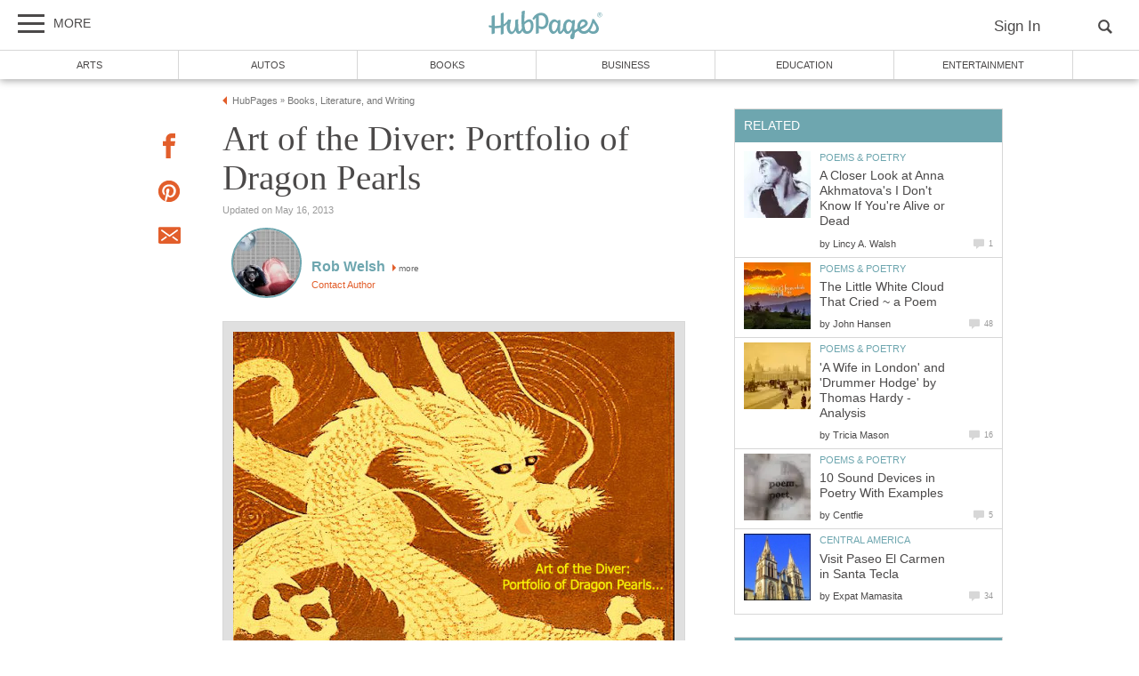

--- FILE ---
content_type: text/html; charset=UTF-8
request_url: https://hubpages.com/literature/Art-of-the-Diver-Portfolio-of-Dragon-Pearls
body_size: 55245
content:
<!doctype html>
<html lang="en">
  <head>
    <title>Art of the Diver: Portfolio of Dragon Pearls | HubPages</title>
<link href="https://sb.scorecardresearch.com/beacon.js" rel="preconnect">
<link href="https://uid.mavencoalition.io/" rel="preconnect">
<link rel="preload" href="https://www.google-analytics.com/analytics.js" as="script" >
<link rel="preload" href="/s/site-hubs7831469.css" as="style" >

<meta http-equiv="Content-Type" content="text/html; charset=utf-8"/>

<meta name="viewport" content="width=device-width, initial-scale=1, user-scalable=yes">
<meta name="description" content="This album of poetry contains a mixed selection of unique poems, haiku and quotes. &#039;Portfolio&#039; represents a wide range of styles and subjects, all of which, truly provide a glimpse of a poet&#039;s heart."/>
<meta name="robots" content="NOINDEX"/>
<meta name="format-detection" content="telephone=no"/>
<meta property="og:site_name" content="HubPages"/>
<meta property="fb:app_id" content="86382555399"/>
<meta property="og:description" content="This album of poetry contains a mixed selection of unique poems, haiku and quotes. &#039;Portfolio&#039; represents a wide range of styles and subjects, all of which, truly provide a glimpse of a poet&#039;s heart."/>
<meta property="og:title" content="Art of the Diver: Portfolio of Dragon Pearls"/>
<meta property="og:image" content="https://usercontent2.hubstatic.com/7196137_f520.jpg"/>
<meta property="og:url" content="https://hubpages.com/literature/Art-of-the-Diver-Portfolio-of-Dragon-Pearls"/>
<meta property="og:type" content="article"/>
<meta name="referrer" content="always">

<link rel="canonical"  href="https://hubpages.com/literature/Art-of-the-Diver-Portfolio-of-Dragon-Pearls"/>

<script>var hpTrafficRecirculation = {showMavenWidget: false, logLiftigniterPageview: true, mavenChannels: []};</script><script>var hpstdata = {
hp_tracking_type: 'a',
hp_tracking_id: 3381140,
tracking: ''
};
</script><script>
window.gdprConsents = {"version":1,"user_version":1,"categories":{"features":null,"marketing":null,"stats":null},"vendors":{"features":{"googlesearch":null,"googlemaps":null,"googlecharts":null,"adsensehost":null,"youtube":null,"vimeo":null,"paypal":null,"facebooklogin":null,"maven":null},"marketing":{"adsense":null,"doubleclick":null,"indexexchange":null,"sovrn":null,"facebookads":null,"amazonads":null,"appnexus":null,"openx":null,"rubicon":null,"triplelift":null,"saymedia":null,"remarketing":null,"conversion":null},"stats":{"authoranalytics":null,"comscore":null,"amazonaffpixel":null,"clicksco":null}},"eu":false};
// polyfill-promise 8.1.0
!function(e,n){"object"==typeof exports&&"undefined"!=typeof module?n():"function"==typeof define&&define.amd?define(n):n()}(0,function(){"use strict";function e(e){var n=this.constructor;return this.then(function(t){return n.resolve(e()).then(function(){return t})},function(t){return n.resolve(e()).then(function(){return n.reject(t)})})}function n(){}function t(e){if(!(this instanceof t))throw new TypeError("Promises must be constructed via new");if("function"!=typeof e)throw new TypeError("not a function");this._state=0,this._handled=!1,this._value=undefined,this._deferreds=[],u(e,this)}function o(e,n){for(;3===e._state;)e=e._value;0!==e._state?(e._handled=!0,t._immediateFn(function(){var t=1===e._state?n.onFulfilled:n.onRejected;if(null!==t){var o;try{o=t(e._value)}catch(f){return void i(n.promise,f)}r(n.promise,o)}else(1===e._state?r:i)(n.promise,e._value)})):e._deferreds.push(n)}function r(e,n){try{if(n===e)throw new TypeError("A promise cannot be resolved with itself.");if(n&&("object"==typeof n||"function"==typeof n)){var o=n.then;if(n instanceof t)return e._state=3,e._value=n,void f(e);if("function"==typeof o)return void u(function(e,n){return function(){e.apply(n,arguments)}}(o,n),e)}e._state=1,e._value=n,f(e)}catch(r){i(e,r)}}function i(e,n){e._state=2,e._value=n,f(e)}function f(e){2===e._state&&0===e._deferreds.length&&t._immediateFn(function(){e._handled||t._unhandledRejectionFn(e._value)});for(var n=0,r=e._deferreds.length;r>n;n++)o(e,e._deferreds[n]);e._deferreds=null}function u(e,n){var t=!1;try{e(function(e){t||(t=!0,r(n,e))},function(e){t||(t=!0,i(n,e))})}catch(o){if(t)return;t=!0,i(n,o)}}var c=setTimeout;t.prototype["catch"]=function(e){return this.then(null,e)},t.prototype.then=function(e,t){var r=new this.constructor(n);return o(this,new function(e,n,t){this.onFulfilled="function"==typeof e?e:null,this.onRejected="function"==typeof n?n:null,this.promise=t}(e,t,r)),r},t.prototype["finally"]=e,t.all=function(e){return new t(function(n,t){function o(e,f){try{if(f&&("object"==typeof f||"function"==typeof f)){var u=f.then;if("function"==typeof u)return void u.call(f,function(n){o(e,n)},t)}r[e]=f,0==--i&&n(r)}catch(c){t(c)}}if(!e||"undefined"==typeof e.length)throw new TypeError("Promise.all accepts an array");var r=Array.prototype.slice.call(e);if(0===r.length)return n([]);for(var i=r.length,f=0;r.length>f;f++)o(f,r[f])})},t.resolve=function(e){return e&&"object"==typeof e&&e.constructor===t?e:new t(function(n){n(e)})},t.reject=function(e){return new t(function(n,t){t(e)})},t.race=function(e){return new t(function(n,t){for(var o=0,r=e.length;r>o;o++)e[o].then(n,t)})},t._immediateFn="function"==typeof setImmediate&&function(e){setImmediate(e)}||function(e){c(e,0)},t._unhandledRejectionFn=function(e){void 0!==console&&console&&console.warn("Possible Unhandled Promise Rejection:",e)};var l=function(){if("undefined"!=typeof self)return self;if("undefined"!=typeof window)return window;if("undefined"!=typeof global)return global;throw Error("unable to locate global object")}();"Promise"in l?l.Promise.prototype["finally"]||(l.Promise.prototype["finally"]=e):l.Promise=t});
/**
 * @format
 */

// v2 gives a 200 OK even when called from within EAA
window.mavenUID = new Promise(function(resolve) {
	function getCookie(name) {
		const value = '; ' + document.cookie;
		const parts = value.split('; ' + name + '=');
		if (parts.length === 2)
			return parts
				.pop()
				.split(';')
				.shift();
	}
	const liUid = getCookie('_ig');
	const maybeSetCookieUrl = 'https://uid.mavencoalition.io/v3' + (liUid ? '?uid=' + liUid : '');

	fetch(maybeSetCookieUrl, {
		credentials: 'include' // include the cookie in the request
	})
		.then(function(response) {
			if (response.status === 200) {
				response.json().then(function(resp) {
					resolve(resp);
				});
			} else {
				throw new Error('invalid UID service response');
			}
		})
		.catch(function(e) {
			console.warn(e);
			resolve({});
		});
});
//Unfetch 4.0.1, Copyright (c) 2017 Jason Miller, The MIT License (MIT)
self.fetch||(self.fetch=function(e,n){return n=n||{},new Promise(function(t,r){var s=new XMLHttpRequest;for(var o in s.open(n.method||"get",e,!0),n.headers)s.setRequestHeader(o,n.headers[o]);function u(){var e,n=[],t=[],r={};return s.getAllResponseHeaders().replace(/^(.*?):[^\S\n]*([\s\S]*?)$/gm,function(s,o,u){n.push(o=o.toLowerCase()),t.push([o,u]),r[o]=(e=r[o])?e+","+u:u}),{ok:2==(s.status/100|0),status:s.status,statusText:s.statusText,url:s.responseURL,clone:u,text:function(){return Promise.resolve(s.responseText)},json:function(){return Promise.resolve(s.responseText).then(JSON.parse)},blob:function(){return Promise.resolve(new Blob([s.response]))},headers:{keys:function(){return n},entries:function(){return t},get:function(e){return r[e.toLowerCase()]},has:function(e){return e.toLowerCase()in r}}}}s.withCredentials="include"==n.credentials,s.onload=function(){t(u())},s.onerror=r,s.send(n.body||null)})});
/**
 * @format
 */

function fetchScript(a, b) {
	var c = document.createElement('script'),
		d = 'https:' == document.location.protocol,
		e = false;
	c.async = true;
	c.src = a.indexOf('//') == 0 ? (d ? 'https:' : 'http:') + a : a;
	c.onload = c.onreadystatechange = function() {
		if (!e && (!this.readyState || this.readyState == 'loaded' || this.readyState == 'complete')) {
			e = true;
			if (typeof b === 'function') b.call(this);
			c.onload = c.onreadystatechange = null;
		}
	};
	var f = document.getElementsByTagName('script')[0];
	f.parentNode.insertBefore(c, f);
}

var hubpagesConsent = {
	funcs: [],
	consents: null,
	isServiceConsented: function(category, service) {
		if (!this.consents) {
			return false;
		}
		if (!this.isEU()) {
			return true;
		}

		if (!this.consents['categories'].hasOwnProperty(category)) {
			return false;
		}

		return this.consents['categories'][category];
	},

	isEU: function() {
		return this.consents && this.consents.eu === true;
	},

	needUserInput: function() {
		if (!this.consents) {
			return true;
		}
		if (this.consents['user_version'] != this.consents['version']) {
			return true;
		}

		for (k in this.consents['categories']) {
			if (this.consents['categories'][k] === null) {
				return true;
			}
		}

		return false;
	},

	getConsents: function() {
		return this.consents;
	},

	setConsents: function(obj) {
		this.consents = obj;
		this.log('Consents are:');
		this.log(obj);

		this._setCookie();

		for (var i = 0; i < this.funcs.length; i++) {
			var o = this.funcs[i];

			if (o.timesRun > 0) {
				//some can't be run more than once
				var isRerunable;
				if ('function' == typeof o.rerunable) {
					isRerunable = o.rerunable();
				} else {
					isRerunable = o.rerunable;
				}
				if (!isRerunable) {
					continue;
				}
			}

			o.timesRun++;
			if (this.isServiceConsented(o.category, o.service)) {
				this.log('User DID consent to ' + o.category + '/' + o.service);
				if (o.yesFunc) {
					o.yesFunc();
				}
			} else {
				this.log('User did NOT consent to ' + o.category + '/' + o.service);
				if (o.noFunc) {
					o.noFunc();
				}
			}
		}
	},

	_setCookie: function() {
		if (typeof jq == 'undefined' || typeof jq.cookie == 'undefined') {
			return;
		}

		jq.cookie('hpconsents', JSON.stringify(this.consents), { path: '/', domain: '.' + document.domain, expires: 365 });
	},

	runIfConsented: function(category, service, yesFunc, noFunc, rerunable) {
		if (this.needUserInput() || rerunable) {
			this.funcs.push({
				category: category,
				service: service,
				yesFunc: yesFunc,
				noFunc: noFunc,
				rerunable: rerunable,
				timesRun: 0
			});
		}

		if (this.needUserInput()) {
			//nothing
		} else if (this.isServiceConsented(category, service)) {
			this.log('User DID consent to ' + category + '/' + service);
			yesFunc();
		} else {
			this.log('User did NOT consent to ' + category + '/' + service);
			if (noFunc) {
				noFunc();
			}
		}
	},

	loadIfConsented: function(category, service, url, func, rerunable) {
		this.runIfConsented(
			category,
			service,
			function() {
				fetchScript(url, func);
			},
			null,
			rerunable
		);
	},

	log: function(str) {
		var dc = document.cookie;
		if (dc.indexOf('hp-gdpr-debug=true') > -1) {
			console.log(str);
		}
	}
};
hubpagesConsent.setConsents(window.gdprConsents);

var hubpagesSiteTracking = {
	gotAHit: function(whattype, id, referer) {
		var xmlhttp;
		var options;

		if (window.XMLHttpRequest) {
			// code for IE7+, Firefox, Chrome, Opera, Safari
			xmlhttp = new XMLHttpRequest();
		} else if (window.ActiveXObject) {
			// code for IE6, IE5
			xmlhttp = new ActiveXObject('Microsoft.XMLHTTP');
		} else {
			//alert("Your browser does not support XMLHTTP!");
			return;
		}
		xmlhttp.onreadystatechange = function() {
			if (xmlhttp.readyState == 4) {
				//alert( xmlhttp.status );
				if (xmlhttp.status == 200) {
					// call user supplied function, if there is one
					if (options != undefined && options.cb != undefined) {
						options.cb(xmlhttp.responseXML);
					}
					//alert("gotAHit: " + whattype + "|" + referer);
				}
			}
		};

		xmlhttp.open('POST', '/ctracker/', true);
		xmlhttp.setRequestHeader('Content-type', 'application/x-www-form-urlencoded');
		if (referer.length > 0 && referer.charAt(0) == '?') {
			referer = referer.replace(/^\?/, '&');
		}
		xmlhttp.send(whattype + '=' + id + referer);
	}
};

if (typeof hpstdata != 'undefined') {
	var h = hpstdata,
		s = hubpagesSiteTracking;

	s.gotAHit(h.hp_tracking_type, h.hp_tracking_id, h.tracking);
}
</script><script>
  var _comscore = _comscore || [];
  (function() {
	hubpagesConsent.runIfConsented('stats', 'comscore', function() {
	  if (hubpagesConsent.isEU())
	  {
	    _comscore.push({ c1: "2", c2: "27019031",  cs_ucfr: "1"});
	  } else {
		_comscore.push({ c1: "2", c2: "27019031"});
	  }
      var s = document.createElement("script"), el = document.getElementsByTagName("script")[0]; s.async = true;
      s.src = (document.location.protocol == "https:" ? "https://sb" : "http://b") + ".scorecardresearch.com/beacon.js?";
      el.parentNode.insertBefore(s, el);
	}, function() {
		_comscore.push({ c1: "2", c2: "27019031",  cs_ucfr: "0"});
	  var s = document.createElement("script"), el = document.getElementsByTagName("script")[0]; s.async = true;
      s.src = "https://sb.scorecardresearch.com/beacon.js";
      el.parentNode.insertBefore(s, el);
	});
  })();
</script>

<script>/*! LAB.js (LABjs :: Loading And Blocking JavaScript) [Error Handling Fork]
    Error Handling Fork https://github.com/jasonhinkle/LABjs-eh
    v2.0.3 (c) Kyle Simpson
    MIT License
*/
(function(global){var _$LAB=global.$LAB,_UseLocalXHR="UseLocalXHR",_AlwaysPreserveOrder="AlwaysPreserveOrder",_AllowDuplicates="AllowDuplicates",_CacheBust="CacheBust",_Debug="Debug",_BasePath="BasePath",_ErrorHandler="ErrorHandler",root_page=/^[^?#]*\//.exec(location.href)[0],root_domain=/^\w+\:\/\/\/?[^\/]+/.exec(root_page)[0],append_to=document.head||document.getElementsByTagName("head"),opera_or_gecko=(global.opera&&Object.prototype.toString.call(global.opera)=="[object Opera]")||("MozAppearance"in document.documentElement.style),log_msg=function(){},log_error=log_msg,test_script_elem=document.createElement("script"),explicit_preloading=typeof test_script_elem.preload=="boolean",real_preloading=explicit_preloading||(test_script_elem.readyState&&test_script_elem.readyState=="uninitialized"),script_ordered_async=!real_preloading&&test_script_elem.async===true,xhr_or_cache_preloading=!real_preloading&&!script_ordered_async&&!opera_or_gecko;if(global.console&&global.console.log){if(!global.console.error)global.console.error=global.console.log;log_msg=function(msg){global.console.log(msg)};log_error=function(msg,err){global.console.error(msg,err)}}function is_func(func){return Object.prototype.toString.call(func)=="[object Function]"}function is_array(arr){return Object.prototype.toString.call(arr)=="[object Array]"}function canonical_uri(src,base_path){var absolute_regex=/^\w+\:\/\//;if(/^\/\/\/?/.test(src)){src=location.protocol+src}else if(!absolute_regex.test(src)&&src.charAt(0)!="/"){src=(base_path||"")+src}return absolute_regex.test(src)?src:((src.charAt(0)=="/"?root_domain:root_page)+src)}function merge_objs(source,target){for(var k in source){if(source.hasOwnProperty(k)){target[k]=source[k]}}return target}function check_chain_group_scripts_ready(chain_group){var any_scripts_ready=false;for(var i=0;i<chain_group.scripts.length;i++){if(chain_group.scripts[i].ready&&chain_group.scripts[i].exec_trigger){any_scripts_ready=true;chain_group.scripts[i].exec_trigger();chain_group.scripts[i].exec_trigger=null}}return any_scripts_ready}function create_script_load_listener(elem,registry_item,flag,onload){elem.onload=elem.onreadystatechange=function(){if((elem.readyState&&elem.readyState!="complete"&&elem.readyState!="loaded")||registry_item[flag])return;elem.onload=elem.onreadystatechange=null;onload()}}function script_executed(registry_item){registry_item.ready=registry_item.finished=true;for(var i=0;i<registry_item.finished_listeners.length;i++){registry_item.finished_listeners[i]()}registry_item.ready_listeners=[];registry_item.finished_listeners=[]}function request_script(chain_opts,script_obj,registry_item,onload,preload_this_script){setTimeout(function(){var script,src=script_obj.real_src,xhr;if("item"in append_to){if(!append_to[0]){setTimeout(arguments.callee,25);return}append_to=append_to[0]}script=document.createElement("script");if(script_obj.type)script.type=script_obj.type;if(script_obj.charset)script.charset=script_obj.charset;if(preload_this_script){if(real_preloading){if(chain_opts[_Debug])log_msg("start script preload: "+src);registry_item.elem=script;if(explicit_preloading){script.preload=true;script.onpreload=onload}else{script.onreadystatechange=function(){if(script.readyState=="loaded")onload()}}script.src=src}else if(preload_this_script&&src.indexOf(root_domain)==0&&chain_opts[_UseLocalXHR]){xhr=new XMLHttpRequest();if(chain_opts[_Debug])log_msg("start script preload (xhr): "+src);xhr.onreadystatechange=function(){if(xhr.readyState==4){xhr.onreadystatechange=function(){};registry_item.text=xhr.responseText+"\n//@ sourceURL="+src;onload()}};xhr.open("GET",src);xhr.send()}else{if(chain_opts[_Debug])log_msg("start script preload (cache): "+src);script.type="text/cache-script";create_script_load_listener(script,registry_item,"ready",function(){append_to.removeChild(script);onload()});script.src=src;append_to.insertBefore(script,append_to.firstChild)}}else if(script_ordered_async){if(chain_opts[_Debug])log_msg("start script load (ordered async): "+src);script.async=false;create_script_load_listener(script,registry_item,"finished",onload);script.src=src;append_to.insertBefore(script,append_to.firstChild)}else{if(chain_opts[_Debug])log_msg("start script load: "+src);create_script_load_listener(script,registry_item,"finished",onload);script.src=src;append_to.insertBefore(script,append_to.firstChild)}},0)}function create_sandbox(){var global_defaults={},can_use_preloading=real_preloading||xhr_or_cache_preloading,queue=[],registry={},instanceAPI;global_defaults[_UseLocalXHR]=true;global_defaults[_AlwaysPreserveOrder]=false;global_defaults[_AllowDuplicates]=false;global_defaults[_CacheBust]=false;global_defaults[_Debug]=false;global_defaults[_BasePath]="";global_defaults[_ErrorHandler]=function(err){};function execute_preloaded_script(chain_opts,script_obj,registry_item){var script;function preload_execute_finished(){if(script!=null){script=null;script_executed(registry_item)}}if(registry[script_obj.src].finished)return;if(!chain_opts[_AllowDuplicates])registry[script_obj.src].finished=true;script=registry_item.elem||document.createElement("script");if(script_obj.type)script.type=script_obj.type;if(script_obj.charset)script.charset=script_obj.charset;create_script_load_listener(script,registry_item,"finished",preload_execute_finished);if(registry_item.elem){registry_item.elem=null}else if(registry_item.text){script.onload=script.onreadystatechange=null;script.text=registry_item.text}else{script.src=script_obj.real_src}append_to.insertBefore(script,append_to.firstChild);if(registry_item.text){preload_execute_finished()}}function do_script(chain_opts,script_obj,chain_group,preload_this_script){var registry_item,registry_items,ready_cb=function(){script_obj.ready_cb(script_obj,function(){execute_preloaded_script(chain_opts,script_obj,registry_item)})},finished_cb=function(){script_obj.finished_cb(script_obj,chain_group)};script_obj.src=canonical_uri(script_obj.src,chain_opts[_BasePath]);script_obj.real_src=script_obj.src+(chain_opts[_CacheBust]?((/\?.*$/.test(script_obj.src)?"&_":"?_")+~~(Math.random()*1E9)+"="):"");if(!registry[script_obj.src])registry[script_obj.src]={items:[],finished:false};registry_items=registry[script_obj.src].items;if(chain_opts[_AllowDuplicates]||registry_items.length==0){registry_item=registry_items[registry_items.length]={ready:false,finished:false,ready_listeners:[ready_cb],finished_listeners:[finished_cb]};request_script(chain_opts,script_obj,registry_item,((preload_this_script)?function(){registry_item.ready=true;for(var i=0;i<registry_item.ready_listeners.length;i++){registry_item.ready_listeners[i]()}registry_item.ready_listeners=[]}:function(){script_executed(registry_item)}),preload_this_script)}else{registry_item=registry_items[0];if(registry_item.finished){finished_cb()}else{registry_item.finished_listeners.push(finished_cb)}}}function create_chain(){var chainedAPI,chain_opts=merge_objs(global_defaults,{}),chain=[],exec_cursor=0,scripts_currently_loading=false,group;function chain_script_ready(script_obj,exec_trigger){if(chain_opts[_Debug])log_msg("script preload finished: "+script_obj.real_src);script_obj.ready=true;script_obj.exec_trigger=exec_trigger;advance_exec_cursor()}function chain_script_executed(script_obj,chain_group){if(chain_opts[_Debug])log_msg("script execution finished: "+script_obj.real_src);script_obj.ready=script_obj.finished=true;script_obj.exec_trigger=null;for(var i=0;i<chain_group.scripts.length;i++){if(!chain_group.scripts[i].finished)return}chain_group.finished=true;advance_exec_cursor()}function advance_exec_cursor(){while(exec_cursor<chain.length){if(is_func(chain[exec_cursor])){if(chain_opts[_Debug])log_msg("$LAB.wait() executing: "+chain[exec_cursor]);try{chain[exec_cursor++]()}catch(err){chain_opts[_ErrorHandler](err);if(chain_opts[_Debug])log_error("$LAB.wait() error caught: ",err)}continue}else if(!chain[exec_cursor].finished){if(check_chain_group_scripts_ready(chain[exec_cursor]))continue;break}exec_cursor++}if(exec_cursor==chain.length){scripts_currently_loading=false;group=false}}function init_script_chain_group(){if(!group||!group.scripts){chain.push(group={scripts:[],finished:true})}}chainedAPI={script:function(){for(var i=0;i<arguments.length;i++){(function(script_obj,script_list){var splice_args;if(!is_array(script_obj)){script_list=[script_obj]}for(var j=0;j<script_list.length;j++){init_script_chain_group();script_obj=script_list[j];if(is_func(script_obj))script_obj=script_obj();if(!script_obj)continue;if(is_array(script_obj)){splice_args=[].slice.call(script_obj);splice_args.unshift(j,1);[].splice.apply(script_list,splice_args);j--;continue}if(typeof script_obj=="string")script_obj={src:script_obj};script_obj=merge_objs(script_obj,{ready:false,ready_cb:chain_script_ready,finished:false,finished_cb:chain_script_executed});group.finished=false;group.scripts.push(script_obj);do_script(chain_opts,script_obj,group,(can_use_preloading&&scripts_currently_loading));scripts_currently_loading=true;if(chain_opts[_AlwaysPreserveOrder])chainedAPI.wait()}})(arguments[i],arguments[i])}return chainedAPI},wait:function(){if(arguments.length>0){for(var i=0;i<arguments.length;i++){chain.push(arguments[i])}group=chain[chain.length-1]}else group=false;advance_exec_cursor();return chainedAPI}};return{script:chainedAPI.script,wait:chainedAPI.wait,setOptions:function(opts){merge_objs(opts,chain_opts);return chainedAPI}}}instanceAPI={setGlobalDefaults:function(opts){merge_objs(opts,global_defaults);return instanceAPI},setOptions:function(){return create_chain().setOptions.apply(null,arguments)},script:function(){return create_chain().script.apply(null,arguments)},wait:function(){return create_chain().wait.apply(null,arguments)},queueScript:function(){queue[queue.length]={type:"script",args:[].slice.call(arguments)};return instanceAPI},queueWait:function(){queue[queue.length]={type:"wait",args:[].slice.call(arguments)};return instanceAPI},runQueue:function(){var $L=instanceAPI,len=queue.length,i=len,val;for(;--i>=0;){val=queue.shift();$L=$L[val.type].apply(null,val.args)}return $L},noConflict:function(){global.$LAB=_$LAB;return instanceAPI},sandbox:function(){return create_sandbox()}};return instanceAPI}global.$LAB=create_sandbox();(function(addEvent,domLoaded,handler){if(document.readyState==null&&document[addEvent]){document.readyState="loading";document[addEvent](domLoaded,handler=function(){document.removeEventListener(domLoaded,handler,false);document.readyState="complete"},false)}})("addEventListener","DOMContentLoaded")})(this);
</script><script>$LAB.setGlobalDefaults({'ErrorHandler': function(err) { console.log(err); throw err; }});  var LABqueue = $LAB.script('https://ajax.googleapis.com/ajax/libs/jquery/3.2.1/jquery.min.js').wait(function() { jq = $.noConflict(); })
.wait(function() { window.google_analytics_uacct = "UA-12022927-1"; })
.script('/s/ss7831469.js')
;
</script><script>(function(i,s,o,g,r,a,m){i['GoogleAnalyticsObject']=r;i[r]=i[r]||function(){
(i[r].q=i[r].q||[]).push(arguments)},i[r].l=1*new Date();a=s.createElement(o),
m=s.getElementsByTagName(o)[0];a.async=1;a.src=g;m.parentNode.insertBefore(a,m)
 })(window,document,'script','https://www.google-analytics.com/analytics.js','ga');var customDimensions = {"dimension21":"hubpages.com","dimension22":"hubpages.com","dimension42":"0","dimension11":"Web","dimension23":"lifestyle","dimension29":"0","dimension30":"hp-pearldiver","dimension31":"hp-pearldiver","dimension44":"article"};
function fireMavenUA(resp) {
	var mavenUID = resp.uid; // This may be false, which is acceptable.
	ga('create', 'UA-126130613-1', 'auto', {'name': 'mavenTracker'});
	ga('mavenTracker.set', 'anonymizeIp', true);
	if (hubpagesConsent.isEU()) { ga('mavenTracker.set', 'displayFeaturesTask', null); }
	if (mavenUID) {
		ga('mavenTracker.set', 'userId', mavenUID);
		window.customDimensions['dimension29'] = '1';
	}
	if (resp.isDemonetized) {
		window.customDimensions['dimension32'] = resp.demonetizedReason || 'Unknown';
	} else {
		window.customDimensions['dimension32'] = '0';
	}
	ga('mavenTracker.send', 'pageview', Object.assign({},window.customDimensions));
}

if (window.mavenUID) {
	window.mavenUID.then(function(resp) {
		fireMavenUA(resp);
	});
}
	ga('create', 'UA-286186-1', 'hubpages.com', {'name': 'siteTracker'});
	ga('siteTracker.set', 'anonymizeIp', true);
	if (hubpagesConsent.isEU()) { ga('siteTracker.set', 'displayFeaturesTask', null); }
	ga('siteTracker.send', 'pageview');
	window.gaSiteTracker = 'siteTracker.';
hubpagesConsent.runIfConsented('stats', 'authoranalytics', function() {
  ga('create', 'UA-12022927-1', 'auto', {'name': 'authorTracker'});
  ga('authorTracker.set', 'anonymizeIp', true);
  ga('authorTracker.send', 'pageview');
});
</script>

<link rel="stylesheet" type="text/css" href="/s/site-bases7831469.css"/>
<link rel="stylesheet" type="text/css" href="/s/site-hubs7831469.css"/>

<style>
.svglogo.hubpages-logo32 { width: 130px; height: 32px;}
.svglogo.hubpages-logo30 { width: 122px; height: 30px;}
</style>
    
  </head>
<body class="use-sourcepoint use-sourcepoint-ccpa no-ads hubpages fully-responsive article hub hubpage mobile turbo-ads jwtest-enabled" data-jw-domainkey="u0yyLa4d"  data-articleId="3381140"  data-siteId="0"  data-siteDomain="hubpages.com"  data-sourcepointId="4111" >

<!-- symbols (14133 bytes) -->
<svg id="svg-definitions">
<symbol id="solidbubble" viewBox="0 0 16 16"><path d="M14.5 1c0.825 0 1.5 0.675 1.5 1.5v8c0 0.825-0.675 1.5-1.5 1.5h-5.7l-4.8 4v-4h-2.5c-0.825 0-1.5-0.675-1.5-1.5v-8c0-0.825 0.675-1.5 1.5-1.5h13z"></path></symbol>
<symbol id="banner" viewBox="0 0 16 16"><path d="M 14,13.5 14,8 14,4.746 14,0 0.01911904,0.00937684 0,13.5 7,11 z"/></symbol>
<symbol id="info" viewBox="0 0 16 16"><path d="M8 0c-4.418 0-8 3.582-8 8s3.582 8 8 8 8-3.582 8-8-3.582-8-8-8zM7 3.75c0-0.413 0.338-0.75 0.75-0.75h0.5c0.412 0 0.75 0.337 0.75 0.75v0.5c0 0.412-0.338 0.75-0.75 0.75h-0.5c-0.412 0-0.75-0.338-0.75-0.75v-0.5zM10 13h-4v-1h1v-4h-1v-1h3v5h1v1z"></path></symbol>
<symbol id="close" viewBox="0 0 16 16"><path d="M8 0C3.582 0 0 3.582 0 8s3.582 8 8 8 8-3.582 8-8-3.582-8-8-8zm4 10.5L10.5 12 8 9.5 5.5 12 4 10.5 6.5 8 4 5.5 5.5 4 8 6.5 10.5 4 12 5.5 9.5 8l2.5 2.5z" id="path4" /><path style="fill:#ffffff;fill-opacity:1;stroke:none" d="M 4.7416778,11.256982 4.0139787,10.52702 5.2680239,9.2743493 6.5220689,8.0216785 5.2675619,6.7658667 4.0130548,5.5100549 4.7593047,4.7661189 5.5055547,4.0221829 6.759557,5.274811 8.0135593,6.5274391 9.2679433,5.2744298 10.522327,4.0214206 11.250454,4.7495467 11.97858,5.4776729 10.72557,6.7320567 9.4725609,7.9864407 10.725579,9.2408334 11.978597,10.495226 11.232834,11.240988 10.487072,11.986751 9.234036,10.732341 7.9810005,9.4779311 6.7251887,10.732438 5.4693769,11.986945 4.7416778,11.256982 z" id="path3015"/></symbol>
<symbol id="flag" viewBox="0 0 16 16"><path d="M0 0h2v16h-2v-16z"></path><path d="M3 1v8h12.5l-4-4 4-4z"></path></symbol>
<symbol id="hubpages-h" viewBox="0 0 16 16"><path d="M13.757 6.636c-.448.448-.96.832-1.44 1.152V.11c0-.352-2.078.224-2.205.544v8.253c-1.343.48-2.814.704-4.35.672V1.933c0-.352-2.078.223-2.206.543V9.42c-.575-.065-1.183-.193-1.79-.32-.416-.097-.544 1.375 0 1.503.64.128 1.215.256 1.79.32v4.542c0 .384 2.207-.256 2.207-.576v-3.743c1.663.032 3.1-.192 4.35-.576v5.31c0 .385 2.205-.255 2.205-.575v-5.79c.8-.544 1.503-1.184 2.046-1.92.192-.287-.35-1.215-.607-.96z"></path></symbol>
<symbol id="quotes-left" viewBox="0 0 16 16"><path d="M3.516 7c1.933 0 3.5 1.567 3.5 3.5s-1.567 3.5-3.5 3.5-3.5-1.567-3.5-3.5l-0.016-0.5c0-3.866 3.134-7 7-7v2c-1.336 0-2.591 0.52-3.536 1.464-0.182 0.182-0.348 0.375-0.497 0.578 0.179-0.028 0.362-0.043 0.548-0.043zM12.516 7c1.933 0 3.5 1.567 3.5 3.5s-1.567 3.5-3.5 3.5-3.5-1.567-3.5-3.5l-0.016-0.5c0-3.866 3.134-7 7-7v2c-1.336 0-2.591 0.52-3.536 1.464-0.182 0.182-0.348 0.375-0.497 0.578 0.179-0.028 0.362-0.043 0.549-0.043z"></path></symbol>
<symbol id="new-tab" viewBox="0 0 16 16"><path d="M11 13h-8v-8h4.5l2-2h-8.5v12h12v-8.5l-2 2v4.5z"></path><path d="M16 0h-6.5l2.5 2.5-7.5 7.5 1.5 1.5 7.5-7.5 2.5 2.5v-6.5z"></path></symbol>
<symbol id="amazon" viewBox="0 0 16 16"><path d="M14.463 13.831c-1.753 1.294-4.291 1.981-6.478 1.981-3.066 0-5.825-1.131-7.912-3.019-0.163-0.147-0.019-0.35 0.178-0.234 2.253 1.313 5.041 2.1 7.919 2.1 1.941 0 4.075-0.403 6.041-1.238 0.294-0.125 0.544 0.197 0.253 0.409z"></path><path d="M15.191 13c-0.225-0.287-1.481-0.137-2.047-0.069-0.172 0.019-0.197-0.128-0.044-0.238 1.003-0.703 2.647-0.5 2.838-0.266 0.194 0.238-0.050 1.884-0.991 2.672-0.144 0.122-0.281 0.056-0.219-0.103 0.216-0.528 0.688-1.709 0.463-1.997z"></path><path d="M11.053 11.838l0.003 0.003c0.387-0.341 1.084-0.95 1.478-1.278 0.156-0.125 0.128-0.334 0.006-0.509-0.353-0.488-0.728-0.884-0.728-1.784v-3c0-1.272 0.088-2.438-0.847-3.313-0.738-0.706-1.963-0.956-2.9-0.956-1.831 0-3.875 0.684-4.303 2.947-0.047 0.241 0.131 0.369 0.287 0.403l1.866 0.203c0.175-0.009 0.3-0.181 0.334-0.356 0.159-0.778 0.813-1.156 1.547-1.156 0.397 0 0.847 0.144 1.081 0.5 0.269 0.397 0.234 0.938 0.234 1.397v0.25c-1.116 0.125-2.575 0.206-3.619 0.666-1.206 0.522-2.053 1.584-2.053 3.147 0 2 1.259 3 2.881 3 1.369 0 2.116-0.322 3.172-1.403 0.35 0.506 0.463 0.753 1.103 1.284 0.147 0.078 0.328 0.072 0.456-0.044zM9.113 7.144c0 0.75 0.019 1.375-0.359 2.041-0.306 0.544-0.791 0.875-1.331 0.875-0.737 0-1.169-0.563-1.169-1.394 0-1.641 1.472-1.938 2.863-1.938v0.416z"></path></symbol>
<symbol id="disclaimer" viewBox="0 0 96 96">
	<circle cx="50" cy="50" r="40" stroke="#4B4949" stroke-width="6" fill="white"/>
 	<line x1="26" y1="50" x2="74" y2="50" stroke="#4B4949" stroke-width="6"/>
</symbol>
<symbol id="trash" viewBox="0 0 16 16"><path d="M2 5v10c0 0.55 0.45 1 1 1h9c0.55 0 1-0.45 1-1v-10h-11zM5 14h-1v-7h1v7zM7 14h-1v-7h1v7zM9 14h-1v-7h1v7zM11 14h-1v-7h1v7z"></path><path d="M13.25 2h-3.25v-1.25c0-0.412-0.338-0.75-0.75-0.75h-3.5c-0.412 0-0.75 0.338-0.75 0.75v1.25h-3.25c-0.413 0-0.75 0.337-0.75 0.75v1.25h13v-1.25c0-0.413-0.338-0.75-0.75-0.75zM9 2h-3v-0.987h3v0.987z"></path></symbol>
<symbol id="hubpages-logo" viewBox="0 0 260 64"><path d="M252.8 10.2c-.1-.1-.3-.2-.5-.3.5 0 .9-.2 1.2-.5.3-.3.5-.7.5-1.1 0-.3-.1-.6-.3-.9-.2-.3-.4-.5-.7-.6-.3-.1-.8-.2-1.5-.2h-2v5.9h.9V10h.6c.3 0 .6.1.8.2.2.2.6.6 1 1.4l.5.9h1.2l-.7-1.2c-.5-.5-.8-.9-1-1.1zm-1.3-1h-1.1V7.4h1.1c.5 0 .8 0 1 .1.2.1.3.2.4.3.1.1.1.3.1.5 0 .3-.1.5-.3.6-.3.2-.6.3-1.2.3z"/><path d="M256.5 6.7c-.5-.9-1.2-1.5-2-2-.9-.5-1.8-.7-2.7-.7-.9 0-1.8.2-2.7.7-.9.5-1.6 1.1-2 2-.5.9-.7 1.8-.7 2.7 0 .9.2 1.8.7 2.7.5.9 1.2 1.5 2 2 .9.5 1.8.7 2.7.7.9 0 1.8-.2 2.7-.7.9-.5 1.5-1.2 2-2 .5-.9.7-1.8.7-2.7.1-.9-.2-1.8-.7-2.7zm-.7 5c-.4.7-1 1.3-1.7 1.7-.7.4-1.5.6-2.3.6-.8 0-1.5-.2-2.3-.6-.7-.4-1.3-1-1.7-1.7-.4-.7-.6-1.5-.6-2.3 0-.8.2-1.6.6-2.3.4-.7 1-1.3 1.7-1.7.7-.4 1.5-.6 2.2-.6.8 0 1.5.2 2.2.6.7.4 1.3 1 1.7 1.7.4.7.6 1.5.6 2.3.2.9 0 1.6-.4 2.3zM93.4 19.4c-3.9 0-8.1 3.1-10.8 5.9v-.5c0-11.7 1-19.8 1-24.4 0-1.1-6.8.6-6.9 1.8 0 1.2-.7 9.3-.7 16.6 0 8.2.3 14.7 1 19.6 0 3.1-3.4 7.9-7.1 7.9 0 0-1.6-10.5-1.1-26.6 0-1.1-6.9.8-6.9 1.8 0 .6.1 4.9.2 8.8 0 9.8-3.9 17-7.5 17-2.2 0-4.5-2.9-4.5-9.8 0-8.7 2.5-13.9 2.5-16.2 0-.9-1.5-1.6-5.9-1.6-.3 0-.7.3-1 1v.1c-2.5 4.5-5.8 7.6-9.6 9.7V5c0-1.1-6.4.7-6.8 1.7v26.4c-4.3 1.1-8.8 1.4-13.3 1.2V10.7c0-1.1-6.4.7-6.8 1.7v21.3c-1.9-.3-3.7-.6-5.5-1-1.2-.3-1.7 4.2 0 4.6 1.8.5 3.7.9 5.5 1.2v13.7c0 1.1 6.8-.8 6.8-1.8V39.3c4.6.3 9.2 0 13.3-1v15c0 1.1 6.8-.8 6.8-1.8V35.8c2.9-1.5 5.4-3.5 7.4-6.1-.2 2.2-.4 4.8-.4 7.8 0 7.8 4.6 15.3 10.1 15.3 3.9 0 7.5-3.6 9.7-8.7 1.5 6.9 4.7 8 7.2 8 3.9 0 6.6-3.6 8.1-7.3 1.8 5.1 4.9 7.3 10 7.3 10.8 0 14.9-9.8 14.9-18.5.4-8.9-4.2-14.2-9.7-14.2zm-4.8 26.9c-1.4 0-4.9-.6-5.8-15.2.9-.9 5.4-6 10-6 1.1 0 4.2 1.5 4.3 8.4 0 9.5-3.1 12.8-8.5 12.8zm147-27.8c-4.3 17.8-11.3 27.6-19 27.6-2.5 0-5.4-1.2-7.1-3.7 7.6-3.7 15.6-8.2 15.6-14.3 0-3.2-4-8.8-10.5-8.8-3.6 0-13.2 4.8-13.2 17.2 0 1.3.2 2.5.4 3.6-2.3 1.3-4.5 2.6-6.3 4 0-.1 0-.1-.1-.1-.6-6.8-.3-8.1.7-18.7v-.4c0-.2 0-.5.1-.7.1-.8.1-1.6.2-2.5.1-1.1-6.5-.9-6.5 1.1V24c-2.1-2.7-5.1-4.5-8.1-4.5-4.1 0-12.3 5.1-12.3 17.4 0 4.7-4.1 10.1-6.3 10.1 0 0-.5-6.2.6-25.2.1-1.1-6.5-.9-6.5 1.1v.6c-2.1-2.4-4.9-4-7.7-4-4.1 0-12.3 5.1-12.3 17.4 0 7.8 4.6 15.3 10.1 15.3 3.7 0 7.5-3.3 10-8 .1 5.9 2.8 8.2 5.7 8.2 2.9 0 5.9-3.6 7.9-7.5 1.8 4.3 5 7.4 8.5 7.4 3.7 0 7.4-3.2 9.9-7.8 0 1.7.1 3.5.2 5.5-2.1 2.7-3.9 5.8-3.9 8.2 0 4.1 1.3 6.2 4.7 6.2 3 0 5.7-3.4 5.4-13.1.6-2 3.9-3.9 8-5.9 2.9 4.3 7.7 6.8 12.6 6.8 4.1 0 7.7-1.5 11-4.6 2.1 2.3 5.4 4.6 9.8 4.6 5.5 0 12.8-3.2 12.8-11.7s-9.6-16.5-9.6-20.7l-4.8-1.3zm-86.8 28c-2.2 0-4.5-2.9-4.5-9.8 0-8.8 3.5-11.7 7.3-11.7 2 0 5.2 3 5.8 3.6v2.1c-.6 8.9-5.3 15.8-8.6 15.8zm32.1 0c-2.2 0-4.5-2.9-4.5-9.8 0-8.8 3.5-11.7 7.3-11.7 2.2 0 5.9 3.7 5.9 3.7 0 9.8-5.1 17.8-8.7 17.8zm26.9-10.2c0-7.2 3.7-11.4 6.9-11.4 2.8 0 4.4 1.9 4.4 3.9 0 2.4-5.3 5-11.2 8-.1-.1-.1-.3-.1-.5zm29.5 10.4c-2.9 0-5.3-1.1-7-2.4 3-4 5.6-9.6 7.7-16.9 2.5 4.1 5.9 7.6 5.9 12.4 0 4.5-4.1 6.9-6.6 6.9zm-117.1-42c-12.7 0-19.2 12.4-19.4 13.6 0 0 1.9 2.5 3.2 2.2.7-.1 2.1-2.5 4.5-4.9l.1 36c0 1.1 6.6-.8 6.6-1.7V39.2c1.8 1.2 4.2 2.4 6.8 2.4 9.6 0 14.9-9.1 14.9-17.9-.1-13.6-8.4-19-16.7-19zm1.7 31.2c-2.4 0-4.9-.8-6.8-1.6V11.2c1.4-.5 2.9-.8 4.6-.8 5.6 0 10.8 4 10.8 14.5 0 6.3-3.2 11-8.6 11z"/></symbol>
<symbol id="search-magnify" viewBox="0 0 36 36"><path d="M35.525 31.228l-8.88-8.882c1.444-2.238 2.298-4.895 2.298-7.752C28.943 6.684 22.505.25 14.597.25 6.687.25.254 6.686.254 14.595c0 7.91 6.433 14.344 14.343 14.344 2.856 0 5.513-.85 7.752-2.294l8.88 8.88c.294.297.78.297 1.075 0l3.22-3.22c.3-.296.3-.78 0-1.076zM4.81 14.593c0-5.396 4.39-9.788 9.788-9.788 5.398 0 9.787 4.392 9.787 9.788 0 5.398-4.39 9.79-9.787 9.79-5.398 0-9.788-4.392-9.788-9.79z"/></symbol>
<symbol id="bell" viewBox="0 0 16 16"><path d="M16 13c-1.657 0-3-1.343-3-3v-4.455c0-2.199-1.718-4.033-4-4.454v-1.091h-2v1.091c-2.282 0.421-4 2.255-4 4.454v4.455c0 1.657-1.343 3-3 3v1h6.712c-0.081 0.178-0.127 0.377-0.127 0.586 0 0.781 0.633 1.414 1.414 1.414s1.414-0.633 1.414-1.414c0-0.209-0.045-0.407-0.127-0.586h6.713v-1z"></path></symbol>
<symbol id="question" viewBox="0 0 16 16"><path d="M9 12c0 0.552-0.448 1-1 1s-1-0.448-1-1 0.448-1 1-1 1 0.448 1 1z"></path><path d="M8 0c-4.418 0-8 3.582-8 8s3.582 8 8 8 8-3.582 8-8-3.582-8-8-8zM8 14.5c-3.59 0-6.5-2.91-6.5-6.5s2.91-6.5 6.5-6.5 6.5 2.91 6.5 6.5-2.91 6.5-6.5 6.5z"></path><path d="M8 10.004c-0.414 0-0.75-0.336-0.75-0.75v-0.5c0-0.525 0.203-0.998 0.602-1.404 0.295-0.3 0.653-0.525 0.999-0.742 0.712-0.447 1.024-0.687 1.024-1.107 0-0.457-0.264-0.762-0.485-0.938-0.355-0.282-0.849-0.437-1.39-0.437-0.821 0-1.559 0.548-1.796 1.333-0.12 0.397-0.538 0.621-0.934 0.502s-0.621-0.538-0.502-0.934c0.205-0.68 0.631-1.291 1.2-1.721 0.589-0.445 1.292-0.68 2.031-0.68 0.878 0 1.703 0.271 2.322 0.762 0.679 0.539 1.053 1.289 1.053 2.113 0 1.293-0.998 1.92-1.726 2.377-0.611 0.384-0.899 0.596-0.899 0.876v0.5c0 0.414-0.336 0.75-0.75 0.75z"></path></symbol>
<symbol id="maven-key" viewBox="0 0 367 512"><path d="M194.9 264.1l80.5-80.5-91.8-92-92 92 80.5 80.5v156.2h23v-15.5h30.6v-23.6h-17.1v-23.3h17.1v-23.6h-30.6v-70.4h-.2v.2zm-70.3-80.3l59.4-59.4 59.4 59.4-23.4 23.4-36-36-36 36-23.4-23.4zm59.3 59.3l-27.5-27.5 27.5-27.5 27.5 27.5-27.5 27.5z"/></symbol>
<symbol id="maven-channel" viewBox="0 0 288 60"><path id="path3" d="M18.8,31.3l14.7-14.7L16.8,0L0,16.7l14.7,14.7v28.4h4.2V57h5.5v-4.2h-3.1v-4.2h3.1v-4.2h-5.5L18.8,31.3L18.8,31.3L18.8,31.3 z M6.1,16.7L16.8,5.9l10.7,10.7l-4.2,4.2l-6.5-6.5l-6.5,6.5L6.1,16.7z M16.8,27.5l-4.9-5.1l4.9-4.9l4.9,4.9L16.8,27.5z" /><path id="path7" d="M55.4,34.4l-8.1,17.8h2l2-4.6H61l2,4.6h2.1l-8.1-17.8H55.4z M52.3,45.8l4-9l4,9H52.3z" /><polygon id="polygon9" points="82.3,42.1 77.7,34.5 73.4,34.5 73.4,52.3 77.2,52.3 77.2,40.8 82.1,48.3 82.3,48.3 87.3,40.7 87.3,52.3 91.1,52.3 91.1,34.5 86.9,34.5 " /><path id="path11" d="M99.9,34.4l-7.4,17.8h3.9l1.5-3.9h7.5l1.5,3.9h4l-7.6-17.8H99.9z M99.4,44.8l2.4-5.7l2.4,5.7H99.4z" /><polygon id="polygon13" points="118.1,47 113.5,34.5 109.2,34.5 116.4,52.4 119.9,52.4 127,34.5 122.8,34.5 " /><polygon id="polygon15" points="132.1,44.9 140.5,44.9 140.5,41.6 132.1,41.6 132.1,38 141.5,38 141.5,34.5 128.2,34.5 128.1,34.5 128.1,52.2 141.6,52.2 141.6,48.7 132.1,48.7 " /><polygon id="polygon17" points="155.9,45.4 147.7,34.5 144.1,34.5 144,34.5 144,52.3 147.9,52.3 147.9,41 156.5,52.3 159.7,52.3 159.7,34.5 155.9,34.5 " /><path id="path19" d="M177.6,50.8c-3.9,0-6.8-3.2-6.8-7.3v-0.1c0-4.1,3-7.3,6.8-7.3c2.4,0,4,1.1,5.5,2.5l1.3-1.4c-1.7-1.5-3.7-2.8-6.8-2.8 c-5.2,0-9,4.1-9,9.1s3.8,9.1,8.9,9.1c3.3,0,5.2-1.3,7.1-3.2l-1.3-1.3C181.7,49.9,180.1,50.8,177.6,50.8z" /><polygon id="polygon21" points="199,42.4 188.8,42.4 188.8,34.5 186.8,34.5 186.8,52.3 188.8,52.3 188.8,44.3 199,44.3 199,52.3 200.9,52.3 200.9,34.5 199,34.5 " /><path id="path23" d="M211.1,34.4L203,52.3h2l2-4.6h9.6l2,4.6h2.1l-8.1-17.8H211.1z M208,45.8l4-9l4,9H208z" /><polygon id="polygon25" points="236.1,48.7 224.9,34.5 223.1,34.5 223.1,52.3 225,52.3 225,37.8 236.5,52.3 238,52.3 238,34.5 236.1,34.5 " /><polygon id="polygon27" points="254.9,48.7 243.7,34.5 241.9,34.5 241.9,52.3 243.8,52.3 243.8,37.8 255.3,52.3 256.8,52.3 256.8,34.5 254.9,34.5 " /><polygon id="polygon29" points="262.8,44.1 272.4,44.1 272.4,42.3 262.8,42.3 262.8,36.3 273.6,36.3 273.6,34.5 260.7,34.5 260.7,52.1 273.7,52.1 273.7,50.2 262.8,50.2 " /><polygon id="polygon31" points="278.1,50.4 278.1,34.5 276.1,34.5 276.1,52.3 288,52.3 288,50.4 " /></symbol>
<symbol id="facebook" viewBox="0 0 16 16"><path d="M9.5 3h2.5v-3h-2.5c-1.93 0-3.5 1.57-3.5 3.5v1.5h-2v3h2v8h3v-8h2.5l0.5-3h-3v-1.5c0-0.271 0.229-0.5 0.5-0.5z"></path></symbol>
<symbol id="pinterest" viewBox="0 0 16 16"><path d="M8 1.069c-3.828 0-6.931 3.103-6.931 6.931 0 2.938 1.828 5.444 4.406 6.453-0.059-0.547-0.116-1.391 0.025-1.988 0.125-0.541 0.813-3.444 0.813-3.444s-0.206-0.416-0.206-1.028c0-0.963 0.559-1.684 1.253-1.684 0.591 0 0.878 0.444 0.878 0.975 0 0.594-0.378 1.484-0.575 2.306-0.166 0.691 0.344 1.253 1.025 1.253 1.231 0 2.178-1.3 2.178-3.175 0-1.659-1.194-2.819-2.894-2.819-1.972 0-3.128 1.478-3.128 3.009 0 0.597 0.228 1.234 0.516 1.581 0.056 0.069 0.066 0.128 0.047 0.2-0.053 0.219-0.169 0.691-0.194 0.787-0.031 0.128-0.1 0.153-0.231 0.094-0.866-0.403-1.406-1.669-1.406-2.684 0-2.188 1.587-4.194 4.578-4.194 2.403 0 4.272 1.712 4.272 4.003 0 2.388-1.506 4.313-3.597 4.313-0.703 0-1.362-0.366-1.588-0.797 0 0-0.347 1.322-0.431 1.647-0.156 0.603-0.578 1.356-0.862 1.816 0.65 0.2 1.337 0.309 2.053 0.309 3.828 0 6.931-3.103 6.931-6.931 0-3.831-3.103-6.934-6.931-6.934z"></path></symbol>
<symbol id="envelop" viewBox="0 0 16 16"><path d="M15 2h-14c-0.55 0-1 0.45-1 1v10c0 0.55 0.45 1 1 1h14c0.55 0 1-0.45 1-1v-10c0-0.55-0.45-1-1-1zM5.831 9.773l-3 2.182c-0.1 0.073-0.216 0.108-0.33 0.108-0.174 0-0.345-0.080-0.455-0.232-0.183-0.251-0.127-0.603 0.124-0.786l3-2.182c0.251-0.183 0.603-0.127 0.786 0.124s0.127 0.603-0.124 0.786zM13.955 11.831c-0.11 0.151-0.282 0.232-0.455 0.232-0.115 0-0.23-0.035-0.33-0.108l-3-2.182c-0.251-0.183-0.307-0.534-0.124-0.786s0.535-0.307 0.786-0.124l3 2.182c0.251 0.183 0.307 0.535 0.124 0.786zM13.831 4.955l-5.5 4c-0.099 0.072-0.215 0.108-0.331 0.108s-0.232-0.036-0.331-0.108l-5.5-4c-0.251-0.183-0.307-0.534-0.124-0.786s0.535-0.307 0.786-0.124l5.169 3.759 5.169-3.759c0.251-0.183 0.603-0.127 0.786 0.124s0.127 0.603-0.124 0.786z"></path></symbol>
<symbol id="bubble-lines" viewBox="0 0 16 16"><path d="M14.5 1h-13c-0.825 0-1.5 0.675-1.5 1.5v8c0 0.825 0.675 1.5 1.5 1.5h2.5v4l4.8-4h5.7c0.825 0 1.5-0.675 1.5-1.5v-8c0-0.825-0.675-1.5-1.5-1.5zM7 9h-4v-1h4v1zM11 7h-8v-1h8v1zM13 5h-10v-1h10v1z"></path></symbol>
</svg>

<div id="header_placeholder"><div id="header_wrap"><header id="header"><div class="desktop_hamburger"><div class="menu_bar"><hr/><hr/><hr/></div><div class="menu_bar more">MORE</div></div><div id="hamburger_close" class="close_icon header_icon" style="display: none"><hr class="bar1"/><hr class="bar2"/><hr class="bar3"/></div><div id="site_title" ><a tabindex="-1" href="https://hubpages.com/" title="HubPages"><svg class="svglogo hubpages-logo hubpages-logo32"><title>HubPages</title><use xlink:href="#hubpages-logo"></use></svg></a></div><div id="mobile_menu_bar" class="menu_bar"><hr><hr><hr></div><div id="header_search"><span id="search_icon" class="maven_search_icon header_icon" data-use-maven-widget=""><svg class="moon smallish icon search-magnify"><use xlink:href="#search-magnify"></use></svg></span></div><div id="header_right"><a id="signin_span" tabindex="-1" href="https://hubpages.com/signin/">Sign In</a><span class="span_link maven_search_icon" data-use-maven-widget=""><svg class="moon small icon search-magnify"><use xlink:href="#search-magnify"></use></svg></span></div></header></div></div><div id="category_box"><a href="https://discover.hubpages.com/art/" class="cat_name full_width">Arts</a><a href="https://discover.hubpages.com/autos/" class="cat_name full_width">Autos</a><a href="https://discover.hubpages.com/literature/" class="cat_name full_width">Books</a><a href="https://discover.hubpages.com/business/" class="cat_name full_width">Business</a><a href="https://discover.hubpages.com/education/" class="cat_name full_width">Education</a><a href="https://discover.hubpages.com/entertainment/" class="cat_name full_width">Entertainment</a><a href="https://discover.hubpages.com/family/" class="cat_name full_width">Family</a><a href="https://discover.hubpages.com/style/" class="cat_name full_width">Fashion</a><a href="https://discover.hubpages.com/food/" class="cat_name full_width">Food</a><a href="https://discover.hubpages.com/games-hobbies/" class="cat_name full_width">Games</a><a href="https://discover.hubpages.com/relationships/" class="cat_name full_width">Gender</a><a href="https://discover.hubpages.com/health/" class="cat_name full_width">Health</a><a href="https://discover.hubpages.com/holidays/" class="cat_name full_width">Holidays</a><a href="https://discover.hubpages.com/living/" class="cat_name full_width">Home</a><a href="https://discover.hubpages.com/community/" class="cat_name full_width">HubPages</a><a href="https://discover.hubpages.com/money/" class="cat_name full_width">Personal Finance</a><a href="https://discover.hubpages.com/animals/" class="cat_name full_width">Pets</a><a href="https://discover.hubpages.com/politics/" class="cat_name full_width">Politics</a><a href="https://discover.hubpages.com/religion-philosophy/" class="cat_name full_width">Religion</a><a href="https://discover.hubpages.com/sports/" class="cat_name full_width">Sports</a><a href="https://discover.hubpages.com/technology/" class="cat_name full_width">Technology</a><a href="https://discover.hubpages.com/travel/" class="cat_name full_width">Travel</a></div><div id="container">

<div id="social_share_wrapper"><div id="social_share_widget"><a class="facebook" href="#" title="Facebook" onclick="window.open('https://www.facebook.com/dialog/feed?app_id=86382555399&amp;display=popup&amp;link=https%3A%2F%2Fhubpages.com%2Fliterature%2FArt-of-the-Diver-Portfolio-of-Dragon-Pearls&amp;description=Art+of+the+Diver%3A+Portfolio+of+Dragon+Pearls&amp;redirect_uri=https%3A%2F%2Fhubpages.com%2Fliterature%2FArt-of-the-Diver-Portfolio-of-Dragon-Pearls&amp;picture=https%3A%2F%2Fusercontent2.hubstatic.com%2F7196137.jpg','','width=600,height=400'); return false;"><svg class="moon small facebook"><use xlink:href="#facebook"></use></svg></a><a class="pinterest" href="#" title="Pinterest" onclick="window.open('https://pinterest.com/pin/create/button/?url=https%3A%2F%2Fhubpages.com%2Fliterature%2FArt-of-the-Diver-Portfolio-of-Dragon-Pearls&amp;media=https%3A%2F%2Fusercontent2.hubstatic.com%2F7196137.jpg&amp;description=Art+of+the+Diver%3A+Portfolio+of+Dragon+Pearls','','width=800,height=500'); return false;"><svg class="moon small pinterest"><use xlink:href="#pinterest"></use></svg></a><a class="email" title="Email" href="mailto:?subject=Art%20of%20the%20Diver%3A%20Portfolio%20of%20Dragon%20Pearls&body=I%20thought%20you%20might%20enjoy%20this%20article%3A%0D%0A%0D%0Ahttps://hubpages.com/literature/Art-of-the-Diver-Portfolio-of-Dragon-Pearls"><svg class="moon small envelop"><use xlink:href="#envelop"></use></svg></a></div></div><article><div id="hub_resp_main"><div class="full module moduleBreadcrumbs" id="mod_new8"><div id="crumbs" class="">
<div class="arrow arrow-left"></div>
<ul id="crumbslist" itemscope="itemscope" itemtype="http://schema.org/BreadcrumbList">
<li itemprop="itemListElement" itemscope="itemscope" itemtype="http://schema.org/ListItem" ><a href="https://discover.hubpages.com" itemprop="item"><span class="crumbspan" itemprop="name">HubPages</span></a><meta itemprop="position" content="1" /><em>&raquo;</em></li><li class="final" itemprop="itemListElement" itemscope="itemscope" itemtype="http://schema.org/ListItem" ><a href="https://discover.hubpages.com/literature/" itemprop="item"><span class="crumbspan" itemprop="name">Books, Literature, and Writing</span></a><meta itemprop="position" content="2" /></li>
</ul>
</div>
</div>
<div class="full module moduleTitle" id="mod_new6"><h1>Art of the Diver: Portfolio of Dragon Pearls</h1><div id="author_byline" class="updated">Updated on May 16, 2013</div>
</div>
<div class="full module moduleAuthorBio flipboard-remove" id="mod_new4"><div class="authorbio no_bio"><a href="#" class="close_btn"><svg class="moon small close"><use xlink:href="#close"></use></svg></a><div class="photo"><img src="[data-uri]" data-original="https://usercontent2.hubstatic.com/14514841_100.jpg" class="lazy"  alt="Pearldiver profile image" title="Pearldiver profile image"/><noscript><img src="https://usercontent2.hubstatic.com/14514841_100.jpg"   alt="Pearldiver profile image" title="Pearldiver profile image"/></noscript></div><div class="name"><a class="more" href="#"><span class="author_primary_name">Rob Welsh</span> <div class="more_arr"><span class="arrow-right arrow small" > </span> more</div></a></div><div class="contact_author"><a href="#">Contact Author</a></div></div>
</div>
<div class="full module moduleImage" id="mod_20614072"><figure><div id="slide_img_5442495_7196137" data-image-id="7196137" data-mdi-id="5442495" class="image_wrapper bordered" ><img src="[data-uri]" data-original="https://usercontent2.hubstatic.com/7196137_f496.jpg" data-ratio="0.86151368760064" data-width="621" data-height="535" alt="Dragon Pearls." title="Dragon Pearls." class="lazy"/><noscript><img src="https://usercontent2.hubstatic.com/7196137_f496.jpg" data-ratio="0.86151368760064" data-width="621" data-height="535" alt="Dragon Pearls." title="Dragon Pearls."/></noscript></div><figcaption class="caption" id="img_desc_7196137"><span class="caption_text">Dragon Pearls.</span><span id="img_source_show_5442495_7196137"> | <span class="img_source span_link" >Source</span></span></figcaption></figure>
</div>
<div class="full module moduleAdSpot mobileAd" id="mod_new26">
</div>
<div class="full module moduleImage" id="mod_20614078"><h2 class="subtitle">Portfolio... Please... Enjoy</h2><figure><div id="slide_img_5442497_7196158" data-image-id="7196158" data-mdi-id="5442497" class="image_wrapper bordered" data-lightbox-image="https://usercontent1.hubstatic.com/7196158_f1024.jpg"><img src="[data-uri]" data-original="https://usercontent1.hubstatic.com/7196158_f496.jpg" data-ratio="0.30042313117066" data-width="709" data-height="213" alt="" class="lazy"/><noscript><img src="https://usercontent1.hubstatic.com/7196158_f496.jpg" data-ratio="0.30042313117066" data-width="709" data-height="213" alt=""/></noscript></div></figure>
</div>
<div class="full module moduleText" id="mod_20614073"><h2 class="subtitle">Album # 2 - 'Art of the Diver.'</h2><div  class="txtd" id="txtd_20614073"><p>Art of the Diver:'Portfolio of Dragon Pearls' is the second album in a unique series of original poems, haiku and quotes, written by <a href="https://hubpages.com/travel/Haiku-and-A-Southern-Flow-of-New-Zealand-A-Life-Circle">New Zealand</a> poet <a href="https://hubpages.com/relationships/All-the-Elements-of-You">Pearldiver</a>. In this mixed album several subjects are covered and are woven into profound words that provide a testament of the range, talent and depth of the poet.</p>
<p>Though each poem in itself may be worthy of it's own individual publication, the author has chosen to provide a collection of interesting pieces complimenting one another and genuinely highlighting the <a href="https://hubpages.com/literature/Art-of-the-Diver-Hope-Life-Circles-and-Words">art of the diver</a>, when heart felt words are written from the heart. Also within this album are poems that serve as an allegory, providing more than one perspective on the chosen subject. 'Portfolio' is an album that should be read aloud, to be gain the best context and emotional structure within the poems. Enjoy the dragon's pearls on offer in this uniquely deep <a href="https://hubpages.com/literature/Life-Circles-Poems-of-Hope-Sad-Brave-and-Inspirational-Poems-for-a-Friend">album</a>.</p>
<p>Towards the end of the album is Vote Here module. The author would appreciate you choosing the <a href="https://hubpages.com/literature/One-Life-Circle-Revisited-Venus-In-Retrograde-A-Poem-of-Hope">poem</a> that you consider to be the best represented here. Simply click on that choice and tick the box... Voting allows the author to gauge more directly, the tastes and preferred genres of the readers... Thank you for participating.</p>
<p><em>The special poetry works contained in this album include:</em></p>
<p><em><strong>'Casting Pearls' -</strong> Dragon Zen about wisdom. <br /></em></p>
<p><em><strong>'Forever' - </strong>Short poem on long term relationships. </em></p>
<p><em><strong>'Losing Friends' -</strong> Short poem on why we should spend more time with others. <br /></em></p>
<p><em><strong>'Tall Poppies' -</strong> Short poem on silencing cynical people. </em></p>
<p><em><strong>'Back Yourself in Life' -</strong> Why you owe it to yourself to believe in you.<br /></em></p>
<p><em><strong>'The Demands of Peace' -</strong> Reasons why peace should prevail over war. </em></p>
<p><em><strong>'Through a Warrior's Eyes' (<a href="https://discover.hubpages.com/literature/Haiku-of-the-Samurai-Warrior">Samurai Haiku</a>) - </strong>5 Original Bamboo Haiku. </em></p>
<p><em><strong>'The Critic' -</strong> Short poem on what it takes for a perfect kiss.<br /></em></p>
<p><em><strong>'Within The Sanity of Tears' -</strong> A story of tragic consequence behind the pain of abuse.<br /></em></p>
<p><em><strong>'This True Sense of Self' - </strong>A Fibonacci Poem for men to consider.<br /></em></p>
<p><em><strong>'Just Hold Me' -</strong> Short poem on the power of arms.<br /></em></p>
<p><em><strong>'The Trouble With Boys' -</strong> Satirical poem about slow boys and fast girls.<br /></em></p>
<p><em><strong>'A Most Perfect Moment' -</strong> Short poem about the beauty of nature's interaction. </em></p>
<p><br /></p>
<p><strong><em>Copyright © 2012 - 2013 Pearldiver – Art of the Diver with all rights reserved.</em> </strong></p></div>
</div>
<div class="full module moduleAdSpot desktopAd" id="mod_new34">
</div>
<div class="full module moduleAdSpot desktopAd" id="mod_new32">
</div>
<div class="full module moduleDistributionVideo" id="mod_new30">
</div>
<div class="full module moduleAdSpot mobileAd" id="mod_new28">
</div>
<div class="full module moduleImage" id="mod_20614080"><figure><div id="slide_img_5442498_7343200" data-image-id="7343200" data-mdi-id="5442498" class="image_wrapper bordered" ><img src="[data-uri]" data-original="https://usercontent1.hubstatic.com/7343200_f496.jpg" data-ratio="0.24193548387097" data-width="682" data-height="165" alt="- Casting Pearls -" title="- Casting Pearls -" class="lazy"/><noscript><img src="https://usercontent1.hubstatic.com/7343200_f496.jpg" data-ratio="0.24193548387097" data-width="682" data-height="165" alt="- Casting Pearls -" title="- Casting Pearls -"/></noscript></div><figcaption class="caption" id="img_desc_7343200"><span class="caption_text">- Casting Pearls -</span><span id="img_source_show_5442498_7343200"> | <span class="img_source span_link" >Source</span></span></figcaption></figure>
</div>
<div class="full module moduleText" id="mod_20614079"><div  class="txtd" id="txtd_20614079"><p><strong>‘Casting Pearls’</strong></p>
<p>Be as the Dragon - Think deeply and listen wisely</p>
<p>For there will always be those truly, life-defining moments</p>
<p>Loudly and profoundly crying out, pleading for, only an enduring wisdom</p>
<p>Moments when perhaps, all one has to offer is, the subtle purity of pearls</p>
<p>Greatly grown and gathered, each illustrative of one life’s sacrifice made</p>
<p>Sparingly shared, given only to enhance a worthy moment and thus satisfy the plea</p>
<p>As opposed to lost, wasted, or squandered, on vast expanses of truly foolish perspective</p>
<p>Be as the Dragon - Bravely fill life with your subtle purity and beauty</p>
<p>For the true skill, wisdom and art of the diver will always be reflected, within the luster of those pearls gathered from and cast with, the greatest depth…</p>
<p>__________©_________</p>
<p><em>* Words by Pearldiver *</em></p>
<p><em>Copyright © 2012 - 2013 Pearldiver – Art of the Diver with all rights reserved</em></p></div>
</div>
<div class="full module moduleImage" id="mod_20614086"><figure><div id="slide_img_5442500_7343210" data-image-id="7343210" data-mdi-id="5442500" class="image_wrapper bordered" ><picture>
<source type="image/webp" sizes="(min-width: 496px) 496px, calc(100vw - 30px)" srcset="https://images.saymedia-content.com/.image/cs_srgb%2Cq_auto%3Agood%2Cc_limit%2Cw_496/MjE1MzA1Nzc1MDUxNTgwNzgz/watercolors-poem-14.webp 496w">
<source sizes="(min-width: 496px) 496px, calc(100vw - 30px)" srcset="https://images.saymedia-content.com/.image/cs_srgb%2Cq_auto%3Agood%2Cc_limit%2Cw_496/MjE1MzA1Nzc1MDUxNTgwNzgz/watercolors-poem-14.jpg 496w">
<img src="https://images.saymedia-content.com/.image/t_share/MjE1MzA1Nzc1MDUxNTgwNzgz/watercolors-poem-14.jpg" data-ratio="0.095238095238095" data-width="630" data-height="60" alt="- Pearls # 15 - 1000 -" title="- Pearls # 15 - 1000 -"/>
</picture></div><figcaption class="caption" id="img_desc_7343210"><span class="caption_text">- Pearls # 15 - 1000 -</span><span id="img_source_show_5442500_7343210"> | <span class="img_source span_link" >Source</span></span></figcaption></figure>
</div>
<div class="full module moduleImage" id="mod_20614082"><figure><div id="slide_img_5442499_7196288" data-image-id="7196288" data-mdi-id="5442499" class="image_wrapper bordered" ><img src="[data-uri]" data-original="https://usercontent1.hubstatic.com/7196288_f496.jpg" data-ratio="0.13798701298701" data-width="616" data-height="85" alt="" class="lazy"/><noscript><img src="https://usercontent1.hubstatic.com/7196288_f496.jpg" data-ratio="0.13798701298701" data-width="616" data-height="85" alt=""/></noscript></div><figcaption class="caption" id="img_desc_7196288"><span id="img_source_show_5442499_7196288"><span class="img_source span_link" >Source</span></span></figcaption></figure>
</div>
<div class="full module moduleText" id="mod_20614085"><div  class="txtd" id="txtd_20614085"><p><strong>‘Forever’</strong></p>
<p><br /></p>
<p><em>I believe everyone comes to this place, perhaps only in a dream</em></p>
<p><em>As if they are searching for something far more</em></p>
<p><em>Expanding on, floating in and out of life’s chosen realities</em></p>
<p><em>So many seem to seek, that which is beyond</em></p>
<p><em>Real time or, the true measurement of one’s life</em></p>
<p><em>Searching in all ways, people seem to be, always searching for</em></p>
<p><em>Immortality or, a love’s eternal presence, infinitely hoped to see</em></p>
<p><em>The longest time, the farthest place, the greatest memory</em></p>
<p><em>It doesn’t matter what we search for; it’s about the endless energy</em></p>
<p><em>Gained from the passion, the belief and our very quest to be</em></p>
<p><em>And in my dream I found out, what my quest means, to me</em></p>
<p><em>It’s all about the quality of life and what it takes to be, truly happy</em></p>
<p><em>And knowing that the love I have for you</em></p>
<p><em>Will always last and therefore be… Forever!</em></p>
<p>__________©_________ </p>
<p><em>* Words by Pearldiver *</em></p>
<p><em>Copyright © 2012 - 2013 Pearldiver – Art of the Diver with all rights reserved</em></p></div>
</div>
<div class="full module moduleAdSpot mobileAd" id="mod_new36">
</div>
<div class="full module moduleImage" id="mod_20614129"><figure><div id="slide_img_5442518_7368165" data-image-id="7368165" data-mdi-id="5442518" class="image_wrapper bordered" ><img src="[data-uri]" data-original="https://usercontent2.hubstatic.com/7368165_f496.jpg" data-ratio="0.79342723004695" data-width="639" data-height="507" alt="- Pearl #12 -" title="- Pearl #12 -" class="lazy"/><noscript><img src="https://usercontent2.hubstatic.com/7368165_f496.jpg" data-ratio="0.79342723004695" data-width="639" data-height="507" alt="- Pearl #12 -" title="- Pearl #12 -"/></noscript></div><figcaption class="caption" id="img_desc_7368165"><span class="caption_text">- Pearl #12 -</span><span id="img_source_show_5442518_7368165"> | <span class="img_source span_link" >Source</span></span></figcaption></figure>
</div>
<div class="full module moduleImage" id="mod_20614087"><figure><div id="slide_img_5442501_7196316" data-image-id="7196316" data-mdi-id="5442501" class="image_wrapper bordered" ><img src="[data-uri]" data-original="https://usercontent1.hubstatic.com/7196316_f496.jpg" data-ratio="0.309375" data-width="640" data-height="198" alt="" class="lazy"/><noscript><img src="https://usercontent1.hubstatic.com/7196316_f496.jpg" data-ratio="0.309375" data-width="640" data-height="198" alt=""/></noscript></div></figure>
</div>
<div class="full module moduleText" id="mod_20614092"><div  class="txtd" id="txtd_20614092"><p>‘<strong>Losing Friends’</strong></p>
<p><br /></p>
<p>With real friends, there never seems to be enough time, to show how much we care</p>
<p>Enough opportunities or chances, to let our hearts have their say</p>
<p>Though with great ease, we can also remember every friend, no longer here</p>
<p>Lost along the way, never believing that their time would come, that day</p>
<p>And how each time, we may have found it hard, to reach out beyond the trend</p>
<p>By accepting that losing friends should merely be part of life, in the end</p>
<p>Well that doesn’t stop the hurt, or make amends for, the words we didn’t say</p>
<p>And if this once we can allow ourselves to grieve as others do, as others pray</p>
<p>Then perhaps we’ll find a true friend, with whom to share words with, before our day</p>
<p>Or maybe share the final journey in celebration of, our reasons to not pretend</p>
<p>Why we choose to spend less time, with those we love: The real cost of losing friends</p>
<p>_________©_________  </p>
<p><em>* Words by Pearldiver *</em></p>
<p><em>Copyright © 2012 - 2013 Pearldiver – Art of the Diver with all rights reserved</em></p></div>
</div>
<div class="full module moduleAdSpot mobileAd" id="mod_new38">
</div>
<div class="full module moduleImage" id="mod_20707117"><figure><div id="slide_img_5469769_7368186" data-image-id="7368186" data-mdi-id="5469769" class="image_wrapper bordered" ><img src="[data-uri]" data-original="https://usercontent1.hubstatic.com/7368186_f496.jpg" data-ratio="1.0044642857143" data-width="672" data-height="675" alt="- Pearl # 11 -" title="- Pearl # 11 -" class="lazy"/><noscript><img src="https://usercontent1.hubstatic.com/7368186_f496.jpg" data-ratio="1.0044642857143" data-width="672" data-height="675" alt="- Pearl # 11 -" title="- Pearl # 11 -"/></noscript></div><figcaption class="caption" id="img_desc_7368186"><span class="caption_text">- Pearl # 11 -</span><span id="img_source_show_5469769_7368186"> | <span class="img_source span_link" >Source</span></span></figcaption></figure>
</div>
<div class="full module moduleImage" id="mod_20614094"><figure><div id="slide_img_5442504_7196196" data-image-id="7196196" data-mdi-id="5442504" class="image_wrapper bordered" ><img src="[data-uri]" data-original="https://usercontent1.hubstatic.com/7196196_f496.jpg" data-ratio="0.74290220820189" data-width="634" data-height="471" alt="Tall Poppies." title="Tall Poppies." class="lazy"/><noscript><img src="https://usercontent1.hubstatic.com/7196196_f496.jpg" data-ratio="0.74290220820189" data-width="634" data-height="471" alt="Tall Poppies." title="Tall Poppies."/></noscript></div><figcaption class="caption" id="img_desc_7196196"><span class="caption_text">Tall Poppies.</span><span id="img_source_show_5442504_7196196"> | <span class="img_source span_link" >Source</span></span></figcaption></figure>
</div>
<div class="full module moduleAdSpot desktopAd" id="mod_new42">
</div>
<div class="full module moduleAdSpot mobileAd" id="mod_new40">
</div>
<div class="full module moduleText" id="mod_20614095"><div  class="txtd" id="txtd_20614095"><p><strong>‘Tall Poppies’</strong></p>
<p><br /></p>
<p>It’s just a case of having confidence</p>
<p>It’s not my arrogance that you see</p>
<p>Sure you can defame me and criticize my stance</p>
<p>But deep inside you truly know, almost enviously</p>
<p>That for you, having true confidence is, just a fallacy</p>
<p>I don’t believe arrogance is called for, with sincerity</p>
<p>How sad, that confidence requires, all those things</p>
<p>That you, just aren't mature enough, to be….</p>
<p>Get a life of your own to criticize and you will see</p>
<p>How fools senselessly try, to cut down, tall poppies...</p>
<p>__________©_________ </p>
<p><em>* Words by Pearldiver *</em></p>
<p><em>Copyright © 2012 - 2013 Pearldiver – Art of the Diver with all rights reserved</em></p></div>
</div>
<div class="full module moduleImage" id="mod_20707152"><figure><div id="slide_img_5469781_7368195" data-image-id="7368195" data-mdi-id="5469781" class="image_wrapper bordered" ><img src="[data-uri]" data-original="https://usercontent2.hubstatic.com/7368195.jpg" data-ratio="0.95217391304348" data-width="230" data-height="219" alt="- Pearl # 3 -" title="- Pearl # 3 -" class="lazy"/><noscript><img src="https://usercontent2.hubstatic.com/7368195.jpg" data-ratio="0.95217391304348" data-width="230" data-height="219" alt="- Pearl # 3 -" title="- Pearl # 3 -"/></noscript></div><figcaption class="caption" id="img_desc_7368195"><span class="caption_text">- Pearl # 3 -</span><span id="img_source_show_5469781_7368195"> | <span class="img_source span_link" >Source</span></span></figcaption></figure>
</div>
<div class="full module moduleImage" id="mod_20614096"><figure><div id="slide_img_5442505_7199668" data-image-id="7199668" data-mdi-id="5442505" class="image_wrapper bordered" data-lightbox-image="https://usercontent1.hubstatic.com/7199668_f1024.jpg"><img src="[data-uri]" data-original="https://usercontent1.hubstatic.com/7199668_f496.jpg" data-ratio="0.6813922356091" data-width="747" data-height="509" alt="" class="lazy"/><noscript><img src="https://usercontent1.hubstatic.com/7199668_f496.jpg" data-ratio="0.6813922356091" data-width="747" data-height="509" alt=""/></noscript></div></figure>
</div>
<div class="full module moduleImage" id="mod_20749131"><figure><div id="slide_img_5482039_7368216" data-image-id="7368216" data-mdi-id="5482039" class="image_wrapper bordered" ><img src="[data-uri]" data-original="https://usercontent1.hubstatic.com/7368216.jpg" data-ratio="1.0044642857143" data-width="224" data-height="225" alt="- Pearl # 4 -" title="- Pearl # 4 -" class="lazy"/><noscript><img src="https://usercontent1.hubstatic.com/7368216.jpg" data-ratio="1.0044642857143" data-width="224" data-height="225" alt="- Pearl # 4 -" title="- Pearl # 4 -"/></noscript></div><figcaption class="caption" id="img_desc_7368216"><span class="caption_text">- Pearl # 4 -</span><span id="img_source_show_5482039_7368216"> | <span class="img_source span_link" >Source</span></span></figcaption></figure>
</div>
<div class="full module moduleImage" id="mod_20614110"><figure><div id="slide_img_5442511_7196225" data-image-id="7196225" data-mdi-id="5442511" class="image_wrapper bordered" data-lightbox-image="https://usercontent2.hubstatic.com/7196225_f1024.jpg"><img src="[data-uri]" data-original="https://usercontent2.hubstatic.com/7196225_f496.jpg" data-ratio="0.54597701149425" data-width="870" data-height="475" alt="Bayonet Charge." title="Bayonet Charge." class="lazy"/><noscript><img src="https://usercontent2.hubstatic.com/7196225_f496.jpg" data-ratio="0.54597701149425" data-width="870" data-height="475" alt="Bayonet Charge." title="Bayonet Charge."/></noscript></div><figcaption class="caption" id="img_desc_7196225"><span class="caption_text">Bayonet Charge.</span><span id="img_source_show_5442511_7196225"> | <span class="img_source span_link" >Source</span></span></figcaption></figure>
</div>
<div class="full module moduleText" id="mod_20614112"><div  class="txtd" id="txtd_20614112"><p><strong>‘The Demand of Peace’</strong></p>
<p><br /></p>
<p><em>The demand of peace, like war, requires vast degrees and reserves of courage</em></p>
<p><em>But unlike war, it has the power to set free or dispel wrongful perceptions</em></p>
<p><em>It calls for an end to all hostile actions based on human differences and frailties </em></p>
<p><em>It demands honesty so brutally delivered, as to force all illogical madness to dissipate in favor of true compassion</em></p>
<p><em>It demands a peaceful quiet, to replace the din and haste of war, a tranquility in which the reestablishment of all truth’s innocent nature can be achieved</em></p>
<p><em>That time, when more than merely men of war seek real reason, within a logical purpose encompassing what has been, what they have done and seen</em></p>
<p><em>And that time when, all new breath is drawn to enable us to learn what it is, to seek within our hearts, the poetry written and to be found there</em></p>
<p><em>Within those soulfully profound words once published and stored, perhaps in childhood days, set to teach us, what can be achieved.</em></p>
<p><em>And who we really are, when we have the courage to demand peace, to embrace reality and share positive change, to love our fellow man, wholly and unconditionally, as our children once did of us. </em></p>
<p> _________©_________</p>
<p><em>* Words by Pearldiver *</em></p>
<p><em>Copyright © 2012 - 2013 Pearldiver – Art of the Diver with all rights reserved</em></p>
<p><br /></p></div>
</div>
<div class="full module moduleImage" id="mod_21036104"><figure><div id="slide_img_5566465_7368248" data-image-id="7368248" data-mdi-id="5566465" class="image_wrapper bordered" ><img src="[data-uri]" data-original="https://usercontent1.hubstatic.com/7368248.jpg" data-ratio="0.79365079365079" data-width="252" data-height="200" alt="- Pearl #2 -" title="- Pearl #2 -" class="lazy"/><noscript><img src="https://usercontent1.hubstatic.com/7368248.jpg" data-ratio="0.79365079365079" data-width="252" data-height="200" alt="- Pearl #2 -" title="- Pearl #2 -"/></noscript></div><figcaption class="caption" id="img_desc_7368248"><span class="caption_text">- Pearl #2 -</span><span id="img_source_show_5566465_7368248"> | <span class="img_source span_link" >Source</span></span></figcaption></figure>
</div>
<div class="full module moduleImage" id="mod_20614109"><figure><div id="slide_img_5442510_7196379" data-image-id="7196379" data-mdi-id="5442510" class="image_wrapper bordered" data-lightbox-image="https://usercontent2.hubstatic.com/7196379_f1024.jpg"><img src="[data-uri]" data-original="https://usercontent2.hubstatic.com/7196379_f496.jpg" data-ratio="0.24825662482566" data-width="717" data-height="178" alt="- Edo Protocol -" title="- Edo Protocol -" class="lazy"/><noscript><img src="https://usercontent2.hubstatic.com/7196379_f496.jpg" data-ratio="0.24825662482566" data-width="717" data-height="178" alt="- Edo Protocol -" title="- Edo Protocol -"/></noscript></div><figcaption class="caption" id="img_desc_7196379"><span class="caption_text">- Edo Protocol -</span><span id="img_source_show_5442510_7196379"> | <span class="img_source span_link" >Source</span></span></figcaption></figure>
</div>
<div class="full module moduleImage" id="mod_20614100"><h2 class="subtitle">Your fate is assured and sealed.</h2><figure><div id="slide_img_5442507_7196365" data-image-id="7196365" data-mdi-id="5442507" class="image_wrapper bordered" ><img src="[data-uri]" data-original="https://usercontent2.hubstatic.com/7196365_f496.jpg" data-ratio="0.75" data-width="640" data-height="480" alt="- Dark Window -" title="- Dark Window -" class="lazy"/><noscript><img src="https://usercontent2.hubstatic.com/7196365_f496.jpg" data-ratio="0.75" data-width="640" data-height="480" alt="- Dark Window -" title="- Dark Window -"/></noscript></div><figcaption class="caption" id="img_desc_7196365"><span class="caption_text">- Dark Window -</span><span id="img_source_show_5442507_7196365"> | <span class="img_source span_link" >Source</span></span></figcaption></figure>
</div>
<div class="full module moduleText" id="mod_20614108"><div  class="txtd" id="txtd_20614108"><p><strong>‘Through a Warrior's Eyes’ </strong></p>
<p><strong> (Samurai Haiku)<br /></strong></p>
<p><br /></p>
<p>Angry clouds form</p>
<p>Cold hail thrown at my path</p>
<p>I see my enemy…</p>
<p><br /></p>
<p>Snow brings purity</p>
<p>To honor a foolish head</p>
<p>Red icicles weep...</p>
<p><br /></p>
<p>Cool breezes caress</p>
<p>Hazy summer days together</p>
<p>I see my friends…</p>
<p><br /></p>
<p>Mornings by the sea</p>
<p>In tides constant rise and fall</p>
<p>I see my lover…</p>
<p><br /></p>
<p>Spring buds forming</p>
<p>Fragrances borne only by rain</p>
<p>I see life’s reason…<strong></strong></p>
<p><br /></p>
<p><em>* Original Bamboo Haiku by Pearldiver *</em></p>
<p><br /></p>
<p><em>Copyright © 2012 - 2013 Pearldiver – Art of the Diver with all rights reserved.</em></p></div>
</div>
<div class="full module moduleImage" id="mod_20614113"><figure><div id="slide_img_5442512_7196389" data-image-id="7196389" data-mdi-id="5442512" class="image_wrapper bordered" ><img src="[data-uri]" data-original="https://usercontent2.hubstatic.com/7196389_f496.jpg" data-ratio="0.070469798657718" data-width="596" data-height="42" alt="" class="lazy"/><noscript><img src="https://usercontent2.hubstatic.com/7196389_f496.jpg" data-ratio="0.070469798657718" data-width="596" data-height="42" alt=""/></noscript></div></figure>
</div>
<div class="full module moduleImage" id="mod_21105173"><figure><div id="slide_img_5586581_7368165" data-image-id="7368165" data-mdi-id="5586581" class="image_wrapper bordered" ><img src="[data-uri]" data-original="https://usercontent2.hubstatic.com/7368165_f496.jpg" data-ratio="0.79342723004695" data-width="639" data-height="507" alt="- Pearl # 8 -" title="- Pearl # 8 -" class="lazy"/><noscript><img src="https://usercontent2.hubstatic.com/7368165_f496.jpg" data-ratio="0.79342723004695" data-width="639" data-height="507" alt="- Pearl # 8 -" title="- Pearl # 8 -"/></noscript></div><figcaption class="caption" id="img_desc_7368165"><span class="caption_text">- Pearl # 8 -</span><span id="img_source_show_5586581_7368165"> | <span class="img_source span_link" >Source</span></span></figcaption></figure>
</div>
<div class="full module moduleImage" id="mod_20614119"><figure><div id="slide_img_5442515_7196423" data-image-id="7196423" data-mdi-id="5442515" class="image_wrapper bordered" ><img src="[data-uri]" data-original="https://usercontent2.hubstatic.com/7196423_f496.jpg" data-ratio="0.234375" data-width="640" data-height="150" alt="" class="lazy"/><noscript><img src="https://usercontent2.hubstatic.com/7196423_f496.jpg" data-ratio="0.234375" data-width="640" data-height="150" alt=""/></noscript></div></figure>
</div>
<div class="full module moduleImage" id="mod_20749133"><figure><div id="slide_img_5482040_7343216" data-image-id="7343216" data-mdi-id="5482040" class="image_wrapper bordered" ><img src="[data-uri]" data-original="https://usercontent1.hubstatic.com/7343216.jpg" data-ratio="2.6489361702128" data-width="188" data-height="498" alt="" class="lazy"/><noscript><img src="https://usercontent1.hubstatic.com/7343216.jpg" data-ratio="2.6489361702128" data-width="188" data-height="498" alt=""/></noscript></div></figure>
</div>
<div class="full module moduleText" id="mod_20614128"><div  class="txtd" id="txtd_20614128"><p>‘<strong>The Critic’</strong></p>
<p><em>Ah yes, a superb presentation and balance</em></p>
<p><em>I tasted the slightest hint of blackberry and star anise</em></p>
<p><em>There expertly hidden, within the texture of the pear</em></p>
<p><em>Subtly enhanced by an opposing tartness, in your glaze </em></p>
<p><em>Long and delicately lingering, as only sweet aniseed can</em></p>
<p><em>When confronted by such passion on display</em></p>
<p><br /></p>
<p><em>How could I not enjoy, such a labor of love so dear?</em></p>
<p><em>How you excel in every respect, far beyond any peer<br /></em></p>
<p><em>How could I not fall madly, hopelessly in love?</em></p>
<p><em>When confronted by such a passionate entrée</em></p>
<p><em>Of your lips and your exquisite, lingering taste</em></p>
<p><em>Nothing could surpass this perfect kiss…</em></p>
<p><br /></p>
<p><em>* Words by Pearldiver *</em></p>
<p><em>Copyright © 2012 - 2013 Pearldiver – Art of the Diver with all rights reserved</em></p></div>
</div>
<div class="full module moduleImage" id="mod_20614120"><figure><div id="slide_img_5442516_7196440" data-image-id="7196440" data-mdi-id="5442516" class="image_wrapper bordered" ><img src="[data-uri]" data-original="https://usercontent1.hubstatic.com/7196440_f496.jpg" data-ratio="0.052083333333333" data-width="576" data-height="30" alt="" class="lazy"/><noscript><img src="https://usercontent1.hubstatic.com/7196440_f496.jpg" data-ratio="0.052083333333333" data-width="576" data-height="30" alt=""/></noscript></div></figure>
</div>
<div class="full module moduleImage" id="mod_21105169"><figure><div id="slide_img_5586579_7368186" data-image-id="7368186" data-mdi-id="5586579" class="image_wrapper bordered" ><img src="[data-uri]" data-original="https://usercontent1.hubstatic.com/7368186_f496.jpg" data-ratio="1.0044642857143" data-width="672" data-height="675" alt="- Pearl # 7 -" title="- Pearl # 7 -" class="lazy"/><noscript><img src="https://usercontent1.hubstatic.com/7368186_f496.jpg" data-ratio="1.0044642857143" data-width="672" data-height="675" alt="- Pearl # 7 -" title="- Pearl # 7 -"/></noscript></div><figcaption class="caption" id="img_desc_7368186"><span class="caption_text">- Pearl # 7 -</span><span id="img_source_show_5586579_7368186"> | <span class="img_source span_link" >Source</span></span></figcaption></figure>
</div>
<div class="full module moduleImage" id="mod_21117572"><figure><div id="slide_img_5590063_7376281" data-image-id="7376281" data-mdi-id="5590063" class="image_wrapper bordered" data-lightbox-image="https://usercontent2.hubstatic.com/7376281_f1024.jpg"><img src="[data-uri]" data-original="https://usercontent2.hubstatic.com/7376281_f496.jpg" data-ratio="0.75217391304348" data-width="690" data-height="519" alt="" class="lazy"/><noscript><img src="https://usercontent2.hubstatic.com/7376281_f496.jpg" data-ratio="0.75217391304348" data-width="690" data-height="519" alt=""/></noscript></div><figcaption class="caption" id="img_desc_7376281"><span id="img_source_show_5590063_7376281"><span class="img_source span_link" >Source</span></span></figcaption></figure>
</div>
<div class="full module moduleText" id="mod_20707151"><div  class="txtd" id="txtd_20707151"><p><strong>‘Within the Sanity of Tears’</strong></p>
<p><br /></p>
<p><em>I cried a tear for self love found again</em></p>
<p><em>I cried a tear in pain</em></p>
<p><em>I cried a tear for art and its relevance</em></p>
<p><em>And for those unjustly blamed</em></p>
<p><br /></p>
<p><em>I cried a tear for helplessness felt</em></p>
<p><em>I cried a tear in pain</em></p>
<p><em>I cried a tear for all young guinea pigs<br /></em></p>
<p><em>More than humiliated, they tortured us again</em></p>
<p><br /></p>
<p><em>And I cried because my ability to stop, was gone</em></p>
<p><em>Left with no shelter from that rain</em></p>
<p><em>Oh they tried so hard, to break our minds and spirits though</em></p>
<p><em>I refused to gave in, to all the pain</em></p>
<p><br /></p>
<p><em>I cried a tear, for ambitions swept away again</em></p>
<p><em>I cried a tear in pain</em></p>
<p><em>I cried a tear for a stolen child in me<br /></em></p>
<p><em>And cursed your callous mind, clearly insane</em></p>
<p><br /></p>
<p><em>And I cried a tear for peace regained</em></p>
<p><em>I cried a tear in pain</em></p>
<p><em>I cried a tear for trust, and jagged, consequence</em></p>
<p><em>But fragmented memories, always remained</em></p>
<p><br /></p>
<p><em>Yet I shed not a single tear, the last time I saw you<br /></em></p>
<p><em>Still struggling, with your lies and your insecure fears</em></p>
<p><em>I just couldn’t bring myself, to forgive you, as you are, so insincere</em></p>
<p><em>Damn your betrayal and the fate of wasted, hollow years</em></p>
<p><br /></p>
<p><em>It's so ironic, that you never found, who you really are, or could be</em></p>
<p><em>So you sabotaged, the one with love's greatest ability; the one loving you most</em></p>
<p><em>And as you failed, to find yourself, he found himself there, within your pain</em></p>
<p><em>Don't you just hate it, when conscience comes, to taunt you again </em></p>
<p><em>With the innocence, of a child's face, upon the vision of his ghost</em></p>
<p><br /></p>
<p><em>If only honesty had prevailed, no tears would have needed to be shed</em></p>
<p><em>But you chose instead, to destroy that love, with bitterness always near</em></p>
<p><em>Oh how often, we are lost and found, within the salty, sanity of tears</em></p>
<p><em>Oh how you, tried so hard, to break my young, loyal spirit and yet<br /></em></p>
<p><em>I still want to say phuck you though! But we both know, who won the bet </em></p>
<p><em>and with it, found myself again, unlike you... </em></p>
<p><em>Within the strength it took, to not give in to all the pain </em></p>
<p><em>and your lies, and your cowardly denial of, those insecure fears!<br /></em></p>
<p><br /></p>
<p><em>I still remember when, I cried a tear for self love restored<br /></em></p>
<p><em>And cried so many more in anguish, from the pain</em></p>
<p><em>And I have cried, many tears as I tried, dispelling all contempt, held for you<br /></em></p>
<p><em>And now </em><em>within the salty, sanity of tears, I just sigh, and I pity you again!</em><strong><br /></strong></p>
<p>________♣________</p>
<p><em>* A Tribute to the Lost, by Pearldiver *</em></p>
<p><em>Copyright © 2012 - 2013 Pearldiver – Art of the Diver with all rights reserved</em></p></div>
</div>
<div class="full module moduleImage" id="mod_21117571"><figure><div id="slide_img_5590062_7376148" data-image-id="7376148" data-mdi-id="5590062" class="image_wrapper bordered" ><img src="[data-uri]" data-original="https://usercontent1.hubstatic.com/7376148_f496.jpg" data-ratio="0.71894409937888" data-width="644" data-height="463" alt="- Self - Man's Potential - Copyright &copy; 2012 Pearldiver Poetry with all rights reserved." title="- Self - Man's Potential - Copyright &copy; 2012 Pearldiver Poetry with all rights reserved." class="lazy"/><noscript><img src="https://usercontent1.hubstatic.com/7376148_f496.jpg" data-ratio="0.71894409937888" data-width="644" data-height="463" alt="- Self - Man's Potential - Copyright &copy; 2012 Pearldiver Poetry with all rights reserved." title="- Self - Man's Potential - Copyright &copy; 2012 Pearldiver Poetry with all rights reserved."/></noscript></div><figcaption class="caption" id="img_desc_7376148"><span class="caption_text">- Self - Man's Potential - Copyright &copy; 2012 Pearldiver Poetry with all rights reserved.</span><span id="img_source_show_5590062_7376148"> | <span class="img_source span_link" >Source</span></span></figcaption></figure>
</div>
<div class="full module moduleImage" id="mod_21105174"><figure><div id="slide_img_5586582_7368195" data-image-id="7368195" data-mdi-id="5586582" class="image_wrapper bordered" ><img src="[data-uri]" data-original="https://usercontent2.hubstatic.com/7368195.jpg" data-ratio="0.95217391304348" data-width="230" data-height="219" alt="- Pearl # 6 -" title="- Pearl # 6 -" class="lazy"/><noscript><img src="https://usercontent2.hubstatic.com/7368195.jpg" data-ratio="0.95217391304348" data-width="230" data-height="219" alt="- Pearl # 6 -" title="- Pearl # 6 -"/></noscript></div><figcaption class="caption" id="img_desc_7368195"><span class="caption_text">- Pearl # 6 -</span><span id="img_source_show_5586582_7368195"> | <span class="img_source span_link" >Source</span></span></figcaption></figure>
</div>
<div class="full module moduleImage" id="mod_20614093"><figure><div id="slide_img_5442503_7199644" data-image-id="7199644" data-mdi-id="5442503" class="image_wrapper bordered" ><img src="[data-uri]" data-original="https://usercontent1.hubstatic.com/7199644_f496.jpg" data-ratio="0.85074626865672" data-width="603" data-height="513" alt="Just Holding My Frog." title="Just Holding My Frog." class="lazy"/><noscript><img src="https://usercontent1.hubstatic.com/7199644_f496.jpg" data-ratio="0.85074626865672" data-width="603" data-height="513" alt="Just Holding My Frog." title="Just Holding My Frog."/></noscript></div><figcaption class="caption" id="img_desc_7199644"><span class="caption_text">Just Holding My Frog.</span><span id="img_source_show_5442503_7199644"> | <span class="img_source span_link" >Source</span></span></figcaption></figure>
</div>
<div class="full module moduleImage" id="mod_21036105"><figure><div id="slide_img_5566466_7368272" data-image-id="7368272" data-mdi-id="5566466" class="image_wrapper bordered" ><img src="[data-uri]" data-original="https://usercontent1.hubstatic.com/7368272_f496.jpg" data-ratio="0.57163958641064" data-width="677" data-height="387" alt="- Pearl # 14 -" title="- Pearl # 14 -" class="lazy"/><noscript><img src="https://usercontent1.hubstatic.com/7368272_f496.jpg" data-ratio="0.57163958641064" data-width="677" data-height="387" alt="- Pearl # 14 -" title="- Pearl # 14 -"/></noscript></div><figcaption class="caption" id="img_desc_7368272"><span class="caption_text">- Pearl # 14 -</span></figcaption></figure>
</div>
<div class="full module moduleText" id="mod_20614118"><div  class="txtd" id="txtd_20614118"><p><strong>‘Just Hold Me’</strong></p>
<p><br /></p>
<p><strong><em>In one selfless act of Love</em></strong></p>
<p><strong><em>Oh what great powers exist and are given so freely<br /></em></strong></p>
<p><strong><em>Within your arms and the duration of a hug</em></strong></p>
<p><strong><em>Changing everything to perfect</em></strong></p>
<p><strong><em>Removing all that ails, one’s soul</em></strong></p>
<p><strong><em>Your hug envelops the world, forcefully stating</em></strong></p>
<p><strong><em>“It’s alright you know... it’s alright to be, as you are”</em></strong></p>
<p><strong><em>“Just take what love you need... to be whole!”</em></strong></p>
<p>___________♦___________</p>
<p><br /></p>
<p><em>* Essential Poetry by Pearldiver *</em></p>
<p><br /></p>
<p><em>Copyright © 2012 - 2013 Pearldiver – Art of the Diver with all rights reserved.</em></p></div>
</div>
<div class="full module moduleImage" id="mod_21105175"><figure><div id="slide_img_5586583_7368248" data-image-id="7368248" data-mdi-id="5586583" class="image_wrapper bordered" ><img src="[data-uri]" data-original="https://usercontent1.hubstatic.com/7368248.jpg" data-ratio="0.79365079365079" data-width="252" data-height="200" alt="- Pearl # 5 -" title="- Pearl # 5 -" class="lazy"/><noscript><img src="https://usercontent1.hubstatic.com/7368248.jpg" data-ratio="0.79365079365079" data-width="252" data-height="200" alt="- Pearl # 5 -" title="- Pearl # 5 -"/></noscript></div><figcaption class="caption" id="img_desc_7368248"><span class="caption_text">- Pearl # 5 -</span><span id="img_source_show_5586583_7368248"> | <span class="img_source span_link" >Source</span></span></figcaption></figure>
</div>
<div class="full module moduleImage" id="mod_20749134"><figure><div id="slide_img_5482041_7343263" data-image-id="7343263" data-mdi-id="5482041" class="image_wrapper bordered" ><img src="[data-uri]" data-original="https://usercontent2.hubstatic.com/7343263_f496.jpg" data-ratio="0.68740740740741" data-width="675" data-height="464" alt="" class="lazy"/><noscript><img src="https://usercontent2.hubstatic.com/7343263_f496.jpg" data-ratio="0.68740740740741" data-width="675" data-height="464" alt=""/></noscript></div></figure>
</div>
<div class="full module moduleImage" id="mod_20614114"><h2 class="subtitle">There's nothing clear about boys.</h2><figure><div id="slide_img_5442513_7343288" data-image-id="7343288" data-mdi-id="5442513" class="image_wrapper bordered" ><img src="[data-uri]" data-original="https://usercontent1.hubstatic.com/7343288.jpg" data-ratio="3.0588235294118" data-width="187" data-height="572" alt="" class="lazy"/><noscript><img src="https://usercontent1.hubstatic.com/7343288.jpg" data-ratio="3.0588235294118" data-width="187" data-height="572" alt=""/></noscript></div></figure>
</div>
<div class="full module moduleText" id="mod_21036103"><div  class="txtd" id="txtd_21036103"><p><strong>‘The Trouble with Boys’</strong></p>
<p><br /></p>
<p>The trouble with boys, some mothers say</p>
<p>Is that they only want, one thing</p>
<p>Well yes, to some degree that could be true</p>
<p>But most guys say, it’s not wanting to, buy the ring</p>
<p><br /></p>
<p>Guys find it really frustrating they say</p>
<p>That so many mothers have said</p>
<p>“Believe me, boys only want one thing</p>
<p>Now girl - get that through your head!”</p>
<p><br /></p>
<p>The right girls are hard to find, slow boys say</p>
<p>It’s hard to convert them, from such facts of life</p>
<p>Yet nobody bothered to ask, exactly what boys wanted</p>
<p>If they’re simply not seeking a wife</p>
<p><br /></p>
<p>The trouble with girls, it’s been decided</p>
<p>Is that they never say, exactly what they need</p>
<p>Boys wish that their own mothers would explain</p>
<p>Exactly why, girls seem such a difficult breed</p>
<p><br /></p>
<p>Imagine if they could realize how special love is</p>
<p>They might even understand girls and their parts</p>
<p>They may even try, so much harder to satisfy</p>
<p>And just imagine, if they never broke girl’s hearts</p>
<p><br /></p>
<p>The trouble with boys, most smart girls say</p>
<p>Is that it takes far more, than just one thing</p>
<p>To get their boy to know the exact moment when</p>
<p>To say, “I love you” and to show it with that ring…</p>
<p><br /></p>
<p><em>* Words by Pearldiver *</em></p>
<p><em>Copyright © 2012 - 2013 Pearldiver – Art of the Diver with all rights reserved</em></p></div>
</div>
<div class="full module moduleImage" id="mod_21105800"><figure><div id="slide_img_5586763_7343200" data-image-id="7343200" data-mdi-id="5586763" class="image_wrapper bordered" ><img src="[data-uri]" data-original="https://usercontent1.hubstatic.com/7343200_f496.jpg" data-ratio="0.24193548387097" data-width="682" data-height="165" alt="" class="lazy"/><noscript><img src="https://usercontent1.hubstatic.com/7343200_f496.jpg" data-ratio="0.24193548387097" data-width="682" data-height="165" alt=""/></noscript></div><figcaption class="caption" id="img_desc_7343200"><span id="img_source_show_5586763_7343200"><span class="img_source span_link" >Source</span></span></figcaption></figure>
</div>
<div class="full module moduleImage" id="mod_21105628"><figure><div id="slide_img_5586710_7368195" data-image-id="7368195" data-mdi-id="5586710" class="image_wrapper bordered" ><img src="[data-uri]" data-original="https://usercontent2.hubstatic.com/7368195.jpg" data-ratio="0.95217391304348" data-width="230" data-height="219" alt="- Pearl # 9 -" title="- Pearl # 9 -" class="lazy"/><noscript><img src="https://usercontent2.hubstatic.com/7368195.jpg" data-ratio="0.95217391304348" data-width="230" data-height="219" alt="- Pearl # 9 -" title="- Pearl # 9 -"/></noscript></div><figcaption class="caption" id="img_desc_7368195"><span class="caption_text">- Pearl # 9 -</span><span id="img_source_show_5586710_7368195"> | <span class="img_source span_link" >Source</span></span></figcaption></figure>
</div>
<div class="full module moduleImage" id="mod_20614133"><figure><div id="slide_img_5442520_7199841" data-image-id="7199841" data-mdi-id="5442520" class="image_wrapper bordered" ><img src="[data-uri]" data-original="https://usercontent2.hubstatic.com/7199841_f496.jpg" data-ratio="0.29783950617284" data-width="648" data-height="193" alt="" class="lazy"/><noscript><img src="https://usercontent2.hubstatic.com/7199841_f496.jpg" data-ratio="0.29783950617284" data-width="648" data-height="193" alt=""/></noscript></div></figure>
</div>
<div class="full module moduleImage" id="mod_20707114"><figure><div id="slide_img_5469768_7244182" data-image-id="7244182" data-mdi-id="5469768" class="image_wrapper bordered" ><img src="[data-uri]" data-original="https://usercontent1.hubstatic.com/7244182.png" data-ratio="1.1900237529691" data-width="421" data-height="501" alt="A most perfect moment" title="A most perfect moment" class="lazy"/><noscript><img src="https://usercontent1.hubstatic.com/7244182.png" data-ratio="1.1900237529691" data-width="421" data-height="501" alt="A most perfect moment" title="A most perfect moment"/></noscript></div><figcaption class="caption" id="img_desc_7244182"><span class="caption_text">A most perfect moment</span><span id="img_source_show_5469768_7244182"> | <span class="img_source span_link" >Source</span></span></figcaption></figure>
</div>
<div class="full module moduleText" id="mod_20707115"><div  class="txtd" id="txtd_20707115"><p><strong>‘A Most Perfect Moment’</strong></p>
<p><br /></p>
<p>Just floating, summer’s first monarch butterfly</p>
<p>Across this valley of thoughts, blatant floral desires</p>
<p>Open paper like wings, purposefully caressing the air</p>
<p>Her passion for flying, displayed in each banking turn</p>
<p>Wild flowers below stand up and seductively beckon her there</p>
<p>Come drink and talk to me, of the wonders you have seen</p>
<p>I have the sweetest nectar and see in you, the greatest need</p>
<p>Share the most perfect moments, you’ve ever hoped, could be</p>
<p>Come, lie and rest awhile, share your summer dreams with me</p>
<p>And we'll be friends all summer, if only you'll agree....</p>
<p><em>___________♦__________<br /></em></p>
<p><em>* Essential Poetry by Pearldiver *</em></p>
<p><em>Copyright © 2012 - 2013 Pearldiver – Art of the Diver with all rights reserved.</em></p></div>
</div>
<div class="full module moduleImage" id="mod_21105633"><figure><div id="slide_img_5586713_7343210" data-image-id="7343210" data-mdi-id="5586713" class="image_wrapper bordered" ><picture>
<source type="image/webp" sizes="(min-width: 496px) 496px, calc(100vw - 30px)" srcset="https://images.saymedia-content.com/.image/cs_srgb%2Cq_auto%3Agood%2Cc_limit%2Cw_496/MjE1MzA1Nzc1MDUxNTgwNzgz/watercolors-poem-14.webp 496w">
<source sizes="(min-width: 496px) 496px, calc(100vw - 30px)" srcset="https://images.saymedia-content.com/.image/cs_srgb%2Cq_auto%3Agood%2Cc_limit%2Cw_496/MjE1MzA1Nzc1MDUxNTgwNzgz/watercolors-poem-14.jpg 496w">
<img src="https://images.saymedia-content.com/.image/t_share/MjE1MzA1Nzc1MDUxNTgwNzgz/watercolors-poem-14.jpg" data-ratio="0.095238095238095" data-width="630" data-height="60" alt=""/>
</picture></div><figcaption class="caption" id="img_desc_7343210"><span id="img_source_show_5586713_7343210"><span class="img_source span_link" >Source</span></span></figcaption></figure>
</div>
<div class="full module moduleImage" id="mod_21105632"><figure><div id="slide_img_5586712_7368186" data-image-id="7368186" data-mdi-id="5586712" class="image_wrapper bordered" ><img src="[data-uri]" data-original="https://usercontent1.hubstatic.com/7368186_f496.jpg" data-ratio="1.0044642857143" data-width="672" data-height="675" alt="- Pearl # 1 -" title="- Pearl # 1 -" class="lazy"/><noscript><img src="https://usercontent1.hubstatic.com/7368186_f496.jpg" data-ratio="1.0044642857143" data-width="672" data-height="675" alt="- Pearl # 1 -" title="- Pearl # 1 -"/></noscript></div><figcaption class="caption" id="img_desc_7368186"><span class="caption_text">- Pearl # 1 -</span><span id="img_source_show_5586712_7368186"> | <span class="img_source span_link" >Source</span></span></figcaption></figure>
</div>
<div class="full module modulePoll" id="mod_20614125"><h2 class="subtitle">Please VOTE Here for the poem that you liked most.</h2><div id="20614125_poll_results" class="modulePollResults"><h3 class="pollQuestion">Which of these did you prefer the most?</h3><form id="20614125_vote_form" action="post"><ul><li><input id="r0_20614125" value="0" type="radio" name="20614125_vote" /> <label for="r0_20614125">Casting Pearls</label></li><li><input id="r1_20614125" value="1" type="radio" name="20614125_vote" /> <label for="r1_20614125">Forever</label></li><li><input id="r2_20614125" value="2" type="radio" name="20614125_vote" /> <label for="r2_20614125">Losing Friends</label></li><li><input id="r3_20614125" value="3" type="radio" name="20614125_vote" /> <label for="r3_20614125">Tall Poppies</label></li><li><input id="r4_20614125" value="4" type="radio" name="20614125_vote" /> <label for="r4_20614125">Back Yourself in Life</label></li><li><input id="r5_20614125" value="5" type="radio" name="20614125_vote" /> <label for="r5_20614125">The Demands of Peace</label></li><li><input id="r6_20614125" value="6" type="radio" name="20614125_vote" /> <label for="r6_20614125">Through a Warrior's Eyes (Haiku)</label></li><li><input id="r7_20614125" value="7" type="radio" name="20614125_vote" /> <label for="r7_20614125">The Critic</label></li><li><input id="r8_20614125" value="8" type="radio" name="20614125_vote" /> <label for="r8_20614125">Within The Sanity of Tears</label></li><li><input id="r9_20614125" value="9" type="radio" name="20614125_vote" /> <label for="r9_20614125">This True Sense of Self</label></li><li><input id="r10_20614125" value="10" type="radio" name="20614125_vote" /> <label for="r10_20614125">Just Hold Me</label></li><li><input id="r11_20614125" value="11" type="radio" name="20614125_vote" /> <label for="r11_20614125">The Trouble With Boys</label></li><li><input id="r12_20614125" value="12" type="radio" name="20614125_vote" /> <label for="r12_20614125">A Most Perfect Moment</label></li></ul><input type="button" value="Vote" class="primary_action button" onclick="pmm.getById(199008).voteInPoll(); return false;" /><a class="results" onclick="pmm.getById(199008).seePollVotes();return false;" href="#" >See results</a><div class="arrow arrow-right small"></div></form><input type="hidden" id="199008_pollVotes" name="199008_pollVotes" value="5"/></div>
</div>
<div class="full module moduleImage" id="mod_21105870"><h2 class="subtitle">Thanks for VOTING Above....</h2><figure><div id="slide_img_5586783_7368521" data-image-id="7368521" data-mdi-id="5586783" class="image_wrapper bordered" ><img src="[data-uri]" data-original="https://usercontent2.hubstatic.com/7368521.jpg" data-ratio="1.4818401937046" data-width="413" data-height="612" alt="- Drowning -" title="- Drowning -" class="lazy"/><noscript><img src="https://usercontent2.hubstatic.com/7368521.jpg" data-ratio="1.4818401937046" data-width="413" data-height="612" alt="- Drowning -" title="- Drowning -"/></noscript></div><figcaption class="caption" id="img_desc_7368521"><span class="caption_text">- Drowning -</span><span id="img_source_show_5586783_7368521"> | <span class="img_source span_link" >Source</span></span></figcaption></figure>
</div>
<div class="full module moduleText" id="mod_21105871"><h2 class="subtitle">Please: A Moment TO VOTE.</h2><div  class="txtd" id="txtd_21105871"><p>I hope you enjoyed this portfolio of pearls. If so, please do take a moment to choose which piece you liked most and <strong>enter your vote</strong> for that poem on the<strong> right</strong>. Thank you for taking the time to read this album of <a href="https://hubpages.com/literature/Essential-Prerequisites-of-Talent-What-It-Takes-To-Develop-the-Real-Artist-in-a-Creative-You">essential</a>, original poetry, by Pearldiver. Remember, all contents within this album are subject to Copyright, with all rights reserved.</p></div>
</div>
<div class="full module moduleImage" id="mod_20614132"><figure><div id="slide_img_5442519_7199761" data-image-id="7199761" data-mdi-id="5442519" class="image_wrapper bordered" ><img src="[data-uri]" data-original="https://usercontent2.hubstatic.com/7199761_f496.jpg" data-ratio="0.25714285714286" data-width="630" data-height="162" alt="- Hope Outreach -" title="- Hope Outreach -" class="lazy"/><noscript><img src="https://usercontent2.hubstatic.com/7199761_f496.jpg" data-ratio="0.25714285714286" data-width="630" data-height="162" alt="- Hope Outreach -" title="- Hope Outreach -"/></noscript></div><figcaption class="caption" id="img_desc_7199761"><span class="caption_text">- Hope Outreach -</span><span id="img_source_show_5442519_7199761"> | <span class="img_source span_link" >Source</span></span></figcaption></figure>
</div>
<div class="full module moduleLink" id="mod_20614126"><h2 class="subtitle">Essential Works by Pearldiver.</h2><ul><li><a rel="nofollow"  href="http://hub.me/aenQp">This True Test of Self: How Men Love.</a><br />How men deal with commitment.</li><li><a rel="nofollow"  href="http://hub.me/aegAB">We Don&amp;rsquo;t Talk: Understanding Communication: Essential Poetry by Pearldiver</a><br />'We Don't Talk' - An essential poem.</li><li><a rel="nofollow"  href="http://hub.me/aeaA4">Art of the Diver: Hope, Life Circles and Profound Words.</a><br />This is the first album in the 'Art of the Diver' series containing the first 12 unique poems, by Pearldiver.</li><li><a rel="nofollow"  href="https://hubpages.com/health/Poems-of-Hope-Life-Circles-About-Suicide-and-Being-Strong-When-You-Feel-That-You-Cant-Go-On">Amazing Poems of Hope: Life Circles: About Suicide, Being There and Being Strong When You Feel That</a><br />Amazing Poems of Hope: Life Circles: About Suicide</li><li><a rel="nofollow"  href="https://hubpages.com/literature/Haiku-of-the-Pearldiver-A-Collection-of-58-Haiku-Verses-To-Feel-Enjoy-and-Share">Haiku of the Pearldiver: A Collection of Haiku Verses About Life: To Hope, Feel, Enjoy and Share.</a><br />Haiku of the Pearldiver; A Collection of Haiku Verses About Life</li></ul>
</div>
<div class="full module moduleImage" id="mod_21126949"><h2 class="subtitle">Some consider article theft is just like picking up nuts!</h2><figure><div id="slide_img_5592791_7379891" data-image-id="7379891" data-mdi-id="5592791" class="image_wrapper bordered" ><img src="[data-uri]" data-original="https://usercontent2.hubstatic.com/7379891.jpg" data-ratio="0.39877300613497" data-width="489" data-height="195" alt="Thanks for Respecting My Copyright." title="Thanks for Respecting My Copyright." class="lazy"/><noscript><img src="https://usercontent2.hubstatic.com/7379891.jpg" data-ratio="0.39877300613497" data-width="489" data-height="195" alt="Thanks for Respecting My Copyright." title="Thanks for Respecting My Copyright."/></noscript></div><figcaption class="caption" id="img_desc_7379891"><span class="caption_text">Thanks for Respecting My Copyright.</span></figcaption></figure>
</div>
<div class="full module moduleBottomMarker" id="mod_new22">
</div>
<div class="full module moduleQandA" id="mod_new20">
</div>
<div class="full module moduleEndOfHub" id="mod_new18">
</div>
<div class="full module moduleAdSpot desktopAd" id="mod_new59">
</div>
<div class="full module moduleMoreByTheAuthor" id="mod_new16">
</div></div><div id="pastEndOfHub">
<div class="full module moduleAdSpot mobileAd" id="mod_new57">
</div>
<div class="full module moduleAdSpot desktopAd" id="mod_new76">
</div>
<div class="full module moduleRelated" id="mod_new14"><div class="grid-item clear"><div class="hublistbox"><div class="boxtitle_wrap"><h2 class="boxtitle">Related</h2></div><div class="hublist"><ul class="contentitem_listing"><li style="min-height:75px" class="li-widget-item"><div class="card"><a class="obj_image" href="https://discover.hubpages.com/literature/A-Closer-Look-At-Anna-Akhmatovas-I-Dont-Know-If-Youre-Alive-Or-Dead" tabindex="-1"><div style="width:75px;height:75px" class="thumbphoto"><picture>
<source type="image/webp" sizes="75px" srcset="https://images.saymedia-content.com/.image/cs_srgb%2Cq_auto%3Agood%2Cc_fill%2Cw_75%2Ch_75/MTc2MjkzODM2MDE4OTUxMzQx/a-closer-look-at-anna-akhmatovas-i-dont-know-if-youre-alive-or-dead.webp 75w">
<source sizes="75px" srcset="https://images.saymedia-content.com/.image/cs_srgb%2Cq_auto%3Agood%2Cc_fill%2Cw_75%2Ch_75/MTc2MjkzODM2MDE4OTUxMzQx/a-closer-look-at-anna-akhmatovas-i-dont-know-if-youre-alive-or-dead.jpg 75w">
<img src="https://images.saymedia-content.com/.image/t_share/MTc2MjkzODM2MDE4OTUxMzQx/a-closer-look-at-anna-akhmatovas-i-dont-know-if-youre-alive-or-dead.jpg" data-ratio="1.5636743215031" data-width="479" data-height="749" alt="A Closer Look at Anna Akhmatova's I Don't Know If You're Alive or Dead" title="A Closer Look at Anna Akhmatova's I Don't Know If You're Alive or Dead"/>
</picture></div></a></div><div class="catlink"><a href="https://discover.hubpages.com/literature/poems-and-poetry/">Poems &amp; Poetry</a></div><h3><a class="title navigation" href="https://discover.hubpages.com/literature/A-Closer-Look-At-Anna-Akhmatovas-I-Dont-Know-If-Youre-Alive-Or-Dead">A Closer Look at Anna Akhmatova's I Don't Know If You're Alive or Dead</a></h3><p class="meta"><span class="author">by <span class="author_primary_name">Lincy A. Walsh</span></span><span class="comment_count"><svg class="moon tiny icon solidbubble"><use xlink:href="#solidbubble"></use></svg>1</span></p></li>
<li style="min-height:75px" class="li-widget-item"><div class="card"><a class="obj_image" href="https://discover.hubpages.com/literature/The-Little-White-Cloud-That-Cried-a-Poem" tabindex="-1"><div style="width:75px;height:75px" class="thumbphoto"><picture>
<source type="image/webp" sizes="75px" srcset="https://images.saymedia-content.com/.image/cs_srgb%2Cq_auto%3Agood%2Cc_fill%2Cw_75%2Ch_75/MTgzOTMwNjg4OTE0MTM4ODI1/the-little-white-cloud-that-cried-a-poem.webp 75w">
<source sizes="75px" srcset="https://images.saymedia-content.com/.image/cs_srgb%2Cq_auto%3Agood%2Cc_fill%2Cw_75%2Ch_75/MTgzOTMwNjg4OTE0MTM4ODI1/the-little-white-cloud-that-cried-a-poem.jpg 75w">
<img src="https://images.saymedia-content.com/.image/t_share/MTgzOTMwNjg4OTE0MTM4ODI1/the-little-white-cloud-that-cried-a-poem.jpg" data-ratio="0.75" data-width="1024" data-height="768" alt="The Little White Cloud That Cried ~ a Poem" title="The Little White Cloud That Cried ~ a Poem"/>
</picture></div></a></div><div class="catlink"><a href="https://discover.hubpages.com/literature/poems-and-poetry/">Poems &amp; Poetry</a></div><h3><a class="title navigation" href="https://discover.hubpages.com/literature/The-Little-White-Cloud-That-Cried-a-Poem">The Little White Cloud That Cried ~ a Poem</a></h3><p class="meta"><span class="author">by <span class="author_primary_name">John Hansen</span></span><span class="comment_count"><svg class="moon tiny icon solidbubble"><use xlink:href="#solidbubble"></use></svg>48</span></p></li>
<li style="min-height:75px" class="li-widget-item"><div class="card"><a class="obj_image" href="https://discover.hubpages.com/literature/A-Wife-in-London-Thomas-Hardy" tabindex="-1"><div style="width:75px;height:75px" class="thumbphoto"><picture>
<source type="image/webp" sizes="75px" srcset="https://images.saymedia-content.com/.image/cs_srgb%2Cq_auto%3Agood%2Cc_fill%2Cw_75%2Ch_75/MTc4NTc5NDg4MjI3OTkyNzk2/a-wife-in-london-thomas-hardy.webp 75w">
<source sizes="75px" srcset="https://images.saymedia-content.com/.image/cs_srgb%2Cq_auto%3Agood%2Cc_fill%2Cw_75%2Ch_75/MTc4NTc5NDg4MjI3OTkyNzk2/a-wife-in-london-thomas-hardy.jpg 75w">
<img src="https://images.saymedia-content.com/.image/t_share/MTc4NTc5NDg4MjI3OTkyNzk2/a-wife-in-london-thomas-hardy.jpg" data-ratio="0.89071038251366" data-width="366" data-height="326" alt="'A Wife in London' and 'Drummer Hodge' by Thomas Hardy - Analysis" title="'A Wife in London' and 'Drummer Hodge' by Thomas Hardy - Analysis"/>
</picture></div></a></div><div class="catlink"><a href="https://discover.hubpages.com/literature/poems-and-poetry/">Poems &amp; Poetry</a></div><h3><a class="title navigation" href="https://discover.hubpages.com/literature/A-Wife-in-London-Thomas-Hardy">'A Wife in London' and 'Drummer Hodge' by Thomas Hardy - Analysis</a></h3><p class="meta"><span class="author">by <span class="author_primary_name">Tricia Mason</span></span><span class="comment_count"><svg class="moon tiny icon solidbubble"><use xlink:href="#solidbubble"></use></svg>16</span></p></li>
<li style="min-height:75px" class="li-widget-item"><div class="card"><a class="obj_image" href="https://discover.hubpages.com/literature/Sound-Devices-in-Poetry" tabindex="-1"><div style="width:75px;height:75px" class="thumbphoto"><picture>
<source type="image/webp" sizes="75px" srcset="https://images.saymedia-content.com/.image/cs_srgb%2Cq_auto%3Agood%2Cc_fill%2Cw_75%2Ch_75/MjAxMjY1OTEwNTU0NTY4MTkz/sound-devices-in-poetry.webp 75w">
<source sizes="75px" srcset="https://images.saymedia-content.com/.image/cs_srgb%2Cq_auto%3Agood%2Cc_fill%2Cw_75%2Ch_75/MjAxMjY1OTEwNTU0NTY4MTkz/sound-devices-in-poetry.jpg 75w">
<img src="https://images.saymedia-content.com/.image/t_share/MjAxMjY1OTEwNTU0NTY4MTkz/sound-devices-in-poetry.jpg" data-ratio="0.5625" data-width="2000" data-height="1125" alt="10 Sound Devices in Poetry With Examples" title="10 Sound Devices in Poetry With Examples"/>
</picture></div></a></div><div class="catlink"><a href="https://discover.hubpages.com/literature/poems-and-poetry/">Poems &amp; Poetry</a></div><h3><a class="title navigation" href="https://discover.hubpages.com/literature/Sound-Devices-in-Poetry">10 Sound Devices in Poetry With Examples</a></h3><p class="meta"><span class="author">by <span class="author_primary_name">Centfie</span></span><span class="comment_count"><svg class="moon tiny icon solidbubble"><use xlink:href="#solidbubble"></use></svg>5</span></p></li>
<li style="min-height:75px" class="li-widget-item"><div class="card"><a class="obj_image" href="https://hubpages.com/travel/paseo-el-carmen" tabindex="-1"><div style="width:75px;height:75px" class="thumbphoto"><img alt="Visit Paseo El Carmen in Santa Tecla" style="height:75px;margin-left:0px" class="lazy" src="[data-uri]" data-original="https://usercontent1.hubstatic.com/11716070_f120.jpg" data-ratio="1"/><noscript><img alt="Visit Paseo El Carmen in Santa Tecla" style="height:75px;margin-left:0px" src="https://usercontent1.hubstatic.com/11716070_f120.jpg"/></noscript></div></a></div><div class="catlink"><a href="https://discover.hubpages.com/travel/visiting-north-america/">Central America</a></div><h3><a class="title navigation" href="https://hubpages.com/travel/paseo-el-carmen">Visit Paseo El Carmen in Santa Tecla</a></h3><p class="meta"><span class="author">by <span class="author_primary_name">Expat Mamasita</span></span><span class="comment_count"><svg class="moon tiny icon solidbubble"><use xlink:href="#solidbubble"></use></svg>34</span></p></li>
</ul></div></div></div>
</div>
<div class="full module modulePopular" id="mod_new10"><div class="grid-item clear"><div class="hublistbox"><div class="boxtitle_wrap"><h2 class="boxtitle">Popular</h2></div><div class="hublist"><ul class="contentitem_listing"><li style="min-height:75px" class=""><div class="card"><a class="obj_image" href="https://discover.hubpages.com/literature/Funny-Lymericks-From-Famous-Ditties-To-Rude-Little-Wittys" tabindex="-1"><div style="width:75px;height:75px" class="thumbphoto"><picture>
<source type="image/webp" sizes="75px" srcset="https://images.saymedia-content.com/.image/cs_srgb%2Cq_auto%3Agood%2Cc_fill%2Cw_75%2Ch_75/MTc2MzEyMDQ0MjY0NDk4MzY2/funny-lymericks-from-famous-ditties-to-rude-little-wittys.webp 75w">
<source sizes="75px" srcset="https://images.saymedia-content.com/.image/cs_srgb%2Cq_auto%3Agood%2Cc_fill%2Cw_75%2Ch_75/MTc2MzEyMDQ0MjY0NDk4MzY2/funny-lymericks-from-famous-ditties-to-rude-little-wittys.jpg 75w">
<img src="https://images.saymedia-content.com/.image/t_share/MTc2MzEyMDQ0MjY0NDk4MzY2/funny-lymericks-from-famous-ditties-to-rude-little-wittys.jpg" data-ratio="1.2366666666667" data-width="300" data-height="371" alt="Limericks - From Funny Famous Ditties To Rude Little Witty's!" title="Limericks - From Funny Famous Ditties To Rude Little Witty's!"/>
</picture></div></a></div><div class="catlink"><a href="https://discover.hubpages.com/literature/poems-and-poetry/">Satirical Poetry</a></div><h3><a class="title navigation" href="https://discover.hubpages.com/literature/Funny-Lymericks-From-Famous-Ditties-To-Rude-Little-Wittys">Limericks - From Funny Famous Ditties To Rude Little Witty's!</a></h3><p class="meta"><span class="author">by <span class="author_primary_name">Nell Rose</span></span><span class="comment_count"><svg class="moon tiny icon solidbubble"><use xlink:href="#solidbubble"></use></svg>152</span></p></li>
<li style="min-height:75px" class=""><div class="card"><a class="obj_image" href="https://discover.hubpages.com/literature/Short-Love-Poems-for-Her-from-the-Heart" tabindex="-1"><div style="width:75px;height:75px" class="thumbphoto"><picture>
<source type="image/webp" sizes="75px" srcset="https://images.saymedia-content.com/.image/cs_srgb%2Cq_auto%3Agood%2Cc_fill%2Cw_75%2Ch_75/MTg4NDEzMjkwMTc3NjM1NTQ3/short-love-poems-for-her-from-the-heart.webp 75w">
<source sizes="75px" srcset="https://images.saymedia-content.com/.image/cs_srgb%2Cq_auto%3Agood%2Cc_fill%2Cw_75%2Ch_75/MTg4NDEzMjkwMTc3NjM1NTQ3/short-love-poems-for-her-from-the-heart.jpg 75w">
<img src="https://images.saymedia-content.com/.image/t_share/MTg4NDEzMjkwMTc3NjM1NTQ3/short-love-poems-for-her-from-the-heart.jpg" data-ratio="1" data-width="1400" data-height="1400" alt="Love Poems for Your Girlfriend That Will Make Her Cry" title="Love Poems for Your Girlfriend That Will Make Her Cry"/>
</picture></div></a></div><div class="catlink"><a href="https://discover.hubpages.com/literature/poems-and-poetry/">Poems &amp; Poetry</a></div><h3><a class="title navigation" href="https://discover.hubpages.com/literature/Short-Love-Poems-for-Her-from-the-Heart">Love Poems for Your Girlfriend That Will Make Her Cry</a></h3><p class="meta"><span class="author">by <span class="author_primary_name">Quotes Lover</span></span><span class="comment_count"><svg class="moon tiny icon solidbubble"><use xlink:href="#solidbubble"></use></svg>18</span></p></li>
<li style="min-height:75px" class=""><div class="card"><a class="obj_image" href="https://discover.hubpages.com/literature/Dickson-Poet" tabindex="-1"><div style="width:75px;height:75px" class="thumbphoto"><picture>
<source type="image/webp" sizes="75px" srcset="https://images.saymedia-content.com/.image/cs_srgb%2Cq_auto%3Agood%2Cc_fill%2Cw_75%2Ch_75/MTc4MzkyNDM0MzQ5MTg4NzE3/dickson-poet.webp 75w">
<source sizes="75px" srcset="https://images.saymedia-content.com/.image/cs_srgb%2Cq_auto%3Agood%2Cc_fill%2Cw_75%2Ch_75/MTc4MzkyNDM0MzQ5MTg4NzE3/dickson-poet.jpg 75w">
<img src="https://images.saymedia-content.com/.image/t_share/MTc4MzkyNDM0MzQ5MTg4NzE3/dickson-poet.jpg" data-ratio="0.63375" data-width="800" data-height="507" alt="Emily Dickinson: Great American Poet" title="Emily Dickinson: Great American Poet"/>
</picture></div></a></div><div class="catlink"><a href="https://discover.hubpages.com/literature/poems-and-poetry/">Prose Poetry</a></div><h3><a class="title navigation" href="https://discover.hubpages.com/literature/Dickson-Poet">Emily Dickinson: Great American Poet</a></h3><p class="meta"><span class="author">by <span class="author_primary_name">John Murphree</span></span><span class="comment_count"><svg class="moon tiny icon solidbubble"><use xlink:href="#solidbubble"></use></svg>4</span></p></li>
</ul></div></div></div>
</div>
<div class="full module moduleAdSpot desktopAd" id="mod_new78">
</div></div><div id="hub_resp_end"></div></article>

</div><script type="application/ld+json">{"@context":"http:\/\/schema.org","@type":"Article","headline":"Art of the Diver: Portfolio of Dragon Pearls","image":{"@type":"ImageObject","url":"https:\/\/usercontent2.hubstatic.com\/7196137.jpg","width":"621","height":"535"},"datePublished":"2012-11-18T10:49:21-08:00","dateModified":"2013-05-16T07:35:10-07:00","publishingPrinciples":"https:\/\/hubpageshelp.com","wordCount":2589,"author":{"@type":"Person","name":"Rob Welsh","sameAs":"https:\/\/hubpages.com\/@pearldiver"},"articleSection":"Books, Literature, and Writing","articleBody":"This album of poetry contains a mixed selection of unique poems, haiku and quotes. 'Portfolio' represents a wide range of styles and subjects, all of which, truly provide a glimpse of a poet's heart.","commentCount":"46","comment":[{"@type":"Comment","author":{"@type":"Person","name":"Rob Welsh"},"datePublished":"2015-05-28T12:46:45-07:00","text":"Hi Besarien, \nThank you for taking the time to read and comment on this collection... Glad you liked that piece, I do also. Sorry it has taken me so long to get to you, I will make special point of reading your works... take care\n"},{"@type":"Comment","author":{"@type":"Person","name":"Besarien"},"datePublished":"2015-03-31T02:20:37-07:00","text":"Your images add very effectively another layer of nacre to these pearls of your poetry. I really enjoyed reading every one. \"Forever\" if I had to pick. Voted up! "},{"@type":"Comment","author":{"@type":"Person","name":"Rob Welsh"},"datePublished":"2012-12-06T07:07:04-08:00","text":"Hi Nellieanna, sorry about the lateness of this reply, life responsibilities do tend to vary don't they and in my case, writing seems to be the first casualty.. Yes, I am an accomplished flyer Nellieanna.. I have in my early days flown in formation with some of the best, including Icarus :) \nEagle evolution has been kind to me, in that I can still eat corn on the cob without my beak getting in the way and my eyesight remains sharp at distance... but I must say... I could never ever accept the need to have such sensitive tail feathers, given life's needs to stand up and talk like a man, without smiling irrespective of how one's feathers move in a variety of different breezes!  :) \nI do appreciate your efforts in reviewing my works here, as I do your candor and friendship... I have a great deal of respect for those with the courage to talk from the heart and to be real.  You take care and be well my friend... all the best... PD"},{"@type":"Comment","author":{"@type":"Person","name":"Nellieanna Hay"},"datePublished":"2012-11-28T22:58:19-08:00","text":"Ah, Rob - Thank you for such kind words & encouragement!\n\nI'm impressed by Ken's great comments, too.  It's good to see differences in how any one poem is received by different readers with unique responses and perspectives, each relating to his\/her unique experiences.  It's what makes this Portfolio of yours wonderfully interesting. It's what I enjoy about comments to my own work. None of the readers' comments is a carbon copy of any others' nor do they usually duplicate my own intention in writing the pieces.  It's communication & dialog in action!  If, in responding to my stuff,  someone relates to it almost as I felt when writing it, it's like finding a long-lost cloned twin! Tt's amazing to discover inherent valid differences in others' responses to the same exposures. :-)\nThank you so much for your enlightening replies to my latest comments here.  We truly seem to have had similar life events &\/or stimuli which stir similar responses; and there's no doubt that we each found writing as part of our living them; mine were and are my 'bosom' friends.\nI so enjoy your writings, too.  Scorpio, hm?  Two of my siblings were scorpions.  You probably know, of course, that there are levels of the Scorpo: - scorpion, snake and eagle, the most evolved of the Scorpios.  Surely, you may have reached the eagle status!\n(Replies to the other responses to follow, if needed.  I'm verbose enough as it is! But your remarks are so worthwhile!)"},{"@type":"Comment","author":{"@type":"Person","name":"Rob Welsh"},"datePublished":"2012-11-25T07:40:39-08:00","text":"Hi Ken.. thanks for your positive comments ... I'm glad that you liked this album, I appreciate your words and vote.. cheers for that... take care.. PD"},{"@type":"Comment","author":{"@type":"Person","name":"Ken Taub"},"datePublished":"2012-11-25T06:32:39-08:00","text":"Dragon Pearls, haikus, beautiful imagery.  What's not to like?  Good show Pearl.  The thing nicer than nice.  best,  Ken"},{"@type":"Comment","author":{"@type":"Person","name":"Rob Welsh"},"datePublished":"2012-11-25T01:05:09-08:00","text":"Nice piece that.. and I would say wasted on many... it's sad that there is often a need to justify one's talents and confidence to insecure and badly balanced others Nellieanna... but many are so wired that they feel a need to take down others, as if to prove themselves to be something more pathetic than their attitude... Good on you.. the upside is a nice piece that will outlive the party... take care.. and thanks..."},{"@type":"Comment","author":{"@type":"Person","name":"Rob Welsh"},"datePublished":"2012-11-25T00:17:57-08:00","text":"Yes, real friends don't dwell do they... I mean they do just carry on as if no time has passed and therefore those major aging changes tend to be overlooked by them... that is an experience I'm sure many have had, but perhaps not considered how incredibly kind some friends can be hahaha. \nIt must be extremely hard to handle outliving those who lose their everything and then their life as a result of Alzheimers.. I just could not comprehend what I would do if I contracted that terrible disease, as I have always been so dependent on my ability to think and function mentally.  So sad.\nHaving an active mind is, I'm sure a very relevant reason why many live long and active lives Nellieanna... many just retire and 'give up' if you know what I mean.. they cease being 'productive.'  I always remember the words of one of your native musicians, who died as so many of my favorites did.. too young. \n- Lowell George for his time was an amazing steel guitarist, who played, penned the lyrics and music of the US (southern) band Little Feat.  He wrote a song called 'Old Folks Boogie' - a swipe at everyone over 40... \"You know when you're over the hill... when your mind makes a promise that your body can't fill!\" - clever lines indeed... On turning 40, I made a personal undertaking to not make those sort of promises.. unless I had full control of my body :)\nI appreciate your presence Nellieanna... may you always be able to make such promises.. and damn the torpedoes... you take care you hear... and thank you!  PD\n"},{"@type":"Comment","author":{"@type":"Person","name":"Rob Welsh"},"datePublished":"2012-11-24T23:04:24-08:00","text":"Wow Ken, I'm not sure what I can say about your awesome review of 'Portfolio' but I sure appreciate that you have spent a lot of time reading this album to provide such an insightful album of individual comment to each poem.  Thank you so much my friend, I am most honored that both you and Nellieanna (two of the best poets on HP) have taken the time to offer such indepth and valuable feedback on my poetry.\nI know from your words and poetry that you have had similar events occur in your life as I have written of and perhaps that is why we have both used the power of writing to deal with issues that many could simply not comprehend, let alone get through... so never feel alienated or alone by that mate.  Great kudos to you for taking the time to interpret my work and being, so accurately Ken.... cheers.. I feel so humble and very lucky to have got to know you my friend... take care.. PD"},{"@type":"Comment","author":{"@type":"Person","name":"Nellieanna Hay"},"datePublished":"2012-11-24T20:19:37-08:00","text":"\u2018Tall Poppies\u2019\nIt\u2019s just a case of having confidence\nIt\u2019s not my arrogance that you see\nSure you can defame me and criticize my stance\nBut deep inside you truly know, almost enviously\nThat for you, having true confidence is, just a fallacy\nI don\u2019t believe arrogance is called for, with sincerity\nHow sad, that confidence requires, all those things\nThat you, just aren't mature enough, to be\u2026.\nGet a life of your own to criticize and you will see\nHow fools senselessly try, to cut down, tall poppies...\n* Words by Pearldiver *\nCopyright \u00a9 2012 Pearldiver \u2013 Art of the Diver with all rights reserved\nNo comment, really, or nearly none - except for this little poem I wrote once to attempt to explain my resident confidence to someone at the time who would surely misinterpret it & would attempt to punish me for having it. . .  as you say, out of envy, so shaky was his and terrified that I might arise and outshine him, which I had no need of or intention of doing, especially because, in essence, my children were hostages & were my main priority!\nAQUARIAN SIGNS\nBe not intimidated,\nBe reinforced\nBy signs of life herein.\nAs the flow is fed,\nSo it distributes\nLife ahead.\n______\u00a9 Nellieanna H. Hay\n11-71\n(BTW --He had no capacity for understanding it.)"},{"@type":"Comment","author":{"@type":"Person","name":"Nellieanna Hay"},"datePublished":"2012-11-24T18:01:10-08:00","text":"\u2018Losing Friends\u2019\nWith real friends, there never seems to be enough time, to show how much we care\nEnough opportunities or chances, to let our hearts have their say\nThough with great ease, we can also remember every friend, no longer here\nLost along the way, never believing that their time would come, that day\nAnd how each time, we may have found it hard, to reach out beyond the trend\nBy accepting that losing friends should merely be part of life, in the end\nWell that doesn\u2019t stop the hurt, or make amends for, the words we didn\u2019t say\nAnd if this once we can allow ourselves to grieve as others do, as others pray\nThen perhaps we\u2019ll find a true friend, with whom to share words with, before our day\nOr maybe share the final journey in celebration of, our reasons to not pretend\nWhy we choose to spend less time, with those we love: The real cost of losing friends\n* Words by Pearldiver *\nCopyright \u00a9 2012 Pearldiver \u2013 Art of the Diver with all rights reserved\nDear Rob ~\nYes, one regrets lost moments to tell those we love that we do, letting those golden opportunities slip through our fingers.  But what is more glorious than, after even a lengthy virtually silent separation with an old friend, to fall easily in step as if no time or distance had intervened, nor contact been absent when a moment of reuniting comes 'round?    That's happened to me on several occasions with such friends.  Our lives - marriages, etc. -  separated us, but our hearts abided.\nWhat is sad, though, is when -eventually, even after many of those reunitings, to get a call from a husband or son or daughter of the friend telling one that the friend has died.    My first ever friend- since we were toddlers & all through the intervening years, - died in such a sad way, with Alzheimers.  The last I'd spoken with her on the phone when her husband set up a call, she really didn't know who I was.  Then, soon, she was gone.  Poof.  My life-long friend.  My Dorothy with whom I'd played dolls and written elaborate stage-scripts for them, gathered on Saturday nights to listen to \"Your Hit Parade\" and visit back and forth when our families each moved from the original town, -- and shared so many a good reunion over all the years.  Gone, about 6 years ago.\nAnother old, old friend since Jr. High, has become so paranoid that she won't allow even her own children to visit her at her home.  Her husband surreptitiously asked me to try to befriend her, and since I still felt we WERE friends, so of course, I tried to contact her, numerous times.  But she wouldn't answer the phone, and when I went to her door, it was barricaded like a highly top-secret place impossible to circumvent.\nShe had always assumed the lead in our friendship, being a couple of years older, as all my peers were, including Dorothy, since I started school so young.  When Jean, for some reason, decided to write me (snail mail, though she lives not all that far away), -- it was 16 handwritten pages of 'poor, brave me' accounts of her life, for which, of course, I felt sympathy; but also I sensed manipulation between the lines.  After first attempting to write a hand-made reply to each of her items in a long, handwritten letter of my own, I changed my mind and wrote just one page, on which I sympathized in one sentence with her many misfortunes and quoted this favorite Camus line as a sincere invitation:\n\"Don't walk in front of me; I may not follow.  Don't walk behind me; I may not lead.  Just walk beside me and be my friend.\"\nIt apparently was rejected.  She didn't reply; though much, much later, when I tried calling again, she did answer and we chatted.\nI care for her, but realize that my caring is perhaps not in the way she feels she requires.  Our friendship came about because her home life was pitiful & my folks took her in.  We became like sisters for several years.  My folks sent us off to college together and would have supported her all through it, but she decided to strike out on her own.  So the history is complicated.\nThe thing is, though, I've grown & no longer can fit her requirements as a little sister\/friend, and am unable to pretend that I do.  It's sad, but it's reality.\nOf course, Rob, you realize that, at my age, fate has me outliving all my old, long-time friends and family either in a physical or a mental sense, or one leading to the other.\nI'm blessed with new ones, though, and I long ago learned to hold even precious 'pearls' lightly, may be especially precious ones.  If they want or need to fly, or if their time comes, they must be allowed to and I must go on and stay true to my best friend who's always here - - moi.  It's not something I attempt to explain often.  Somehow I think you may comprehend it."},{"@type":"Comment","author":{"@type":"Person","name":"Vincent Moore"},"datePublished":"2012-11-24T07:42:10-08:00","text":"Pearl please forgive me for my lengthly comments on your masterful works of art in both pictures and words. Delete those which you feel to wordy or wandering off in some fashion or other. I simply adore your work and not often enough do visit to rest awhile and be filled with content.  I had to still myself and read each piece and reply as I have for fine pearls such as these must never be cast away with neglect. Your pearls have filled me and I am thankful for many that have rolled my way in my life. Some often full of wisdom and some I've neglected and been burned for doing so. Hail to the PEARL for sweet wisdom is achieved for those who study them.\nCasting Pearls:  My Mentor when I was just a boy taught me early \"Not to cast pearls before swine\" nor sleep with bedfellows that pine for your beauty only. I admire the skill of the diver as much as the pearls he casts before the wise. I always wanted to share with the dragons not slay them.\nForever:  I have always wanted a forever relationship all my life, however it became so fleeting. Elusive as the Blue Butterflies path beyond the dark jungles mist. Oh to dream and and search and find is a true gift. Immortality if founded in truths as time will bare, the genius of the mind must be immortal and it's measurement is eternal.I am forever blurred in my vision, yet seeking like the man in the mirror.\nLosing Friends:  Such mighty words and learnerd insights. I have lost many friends, some to death and others through shear neglect. As time has passed and my cards dealt, my reclusiveness became a reality. Once a man about town, full of confidence and talking his game. He now sits back as a watcher of man and loses himself in his past, the man, the father, the husband he could have been. Losing a friend is painful and uneccesary, yet we all do it, why? for to many reasons that make little sense.\nTall Poppies:  The confidence to soar like the eagles, be proud of who one is, achieve recognition in life and rise to the top of ones profession with ease. I tip my hat and recognize and honour their achievements. It's the other flip of the coin where all the above traits are for self gain, dishonourable gains, greed, destructive, causing harm to others, etc etc. These are not Tall Poppies but weeds disguised who get trampled in the end. Be a Tall Poppie with pride and confidence and deligence that command the respect of men\/woman\/child. Be  honourable, walk talk and if necessary carry a Big Stick.\nThe Demand of Peace:  The peace strived for by man has been attempted throughout history. Wars have come and gone, billions have perished in our wars on earth. Man's maker claims LOVE your fellow man\/woman\/child as I LOVE you. Words have been fashioned to dictate the importance of LOVE everlasting. Yet man's animal instinct, the discovery of fire, the need to put meat in his belly and have it fuel the fire in his veins have also given him a taste for blood. Wars will not cease, blood will never stop flowing until this world is made anew. Having the courage to demand peace however I will embrace those fearless leaders on this earth. Will it come?\nThrough a Warrior's Eyes:  To walk through adversity is a Warrior's plight, follow the way of the Samurai, he see's life's reason through all seasons.\nThe Critic:  The perfect kiss, diving for the hard to find Black Pearl, it's majesty, it's texture like no other. The shining gloss like lipstick stuck to our lips awaiting caress from another. Oh the tartness and licorice taste of star anise adding sweetness to the balance. the critic nonetheless an aritst hopelessly in love with a lingering taste to capture his attention.\nWithin the Sanity of Tears:  I can't find the words enough to express the Pain I feel reading this masterpiece my poet friend. Let me just say, I chewed each word and felt the holloweness of my stomach as each one struck a chord in my very soul. I felt abuse, hate, kindness, aloneless and loss most of my life and LOVE has been my downfall, for I never truly found it nor would I allow myself to discover it. To have loved so deeply and kept it's warmth with me forever, I would have slain any demon for it, yeah I walk in the valley of darkness now, forever being the man who lost what he once longed for, now buried. My tears fall reading your work.\nJust Hold Me:  I have been at my weakest, feeling the child in me each time I was able to be hugged, all pretenses flew away like a swallow flying higher. The embrace gave me strength to continue, the tears I left wet on the shoulder remained with kindness, for I felt loved at that moment in time. And thus leaving me whole as I wanted to be again, not broken and lost like the child I was.\nThe Trouble with Boys:  I will only say that the trouble with boys are those who never cease from being boys. Maturing evades them and cursed is the girl\/woman who marries this boy. Choose wisely for marriage is an opium that must be carefully administered or it will be toxic to the bitter ending of it. I know first hand, married twice, the poison was bitter. Don't get me wrong I believe in marriage everlasting, but sadly the percentages are low of that being so.\nA Most Perfect Moment:\nA most floral ending to your artisty of weaving words that enlighten and fill our hearts with love and hope for eternity. I am so delighted to read this most perfect moment. One of my poems  The Blue Butterfly signifies my adornement  for them. Their flight and floating nature hovers around me and uplift my love for nature, I could lay in a meadow of butterflies and accept my last breath on earth in their floral display of color and mysterious flight."},{"@type":"Comment","author":{"@type":"Person","name":"Rob Welsh"},"datePublished":"2012-11-22T23:56:48-08:00","text":"'Forever'\nThank you for appreciating this so perfectly Nellieanna... in essence you have reviewed this poem through the author's eyes and nailed it's best interpretation.  I must say that I was a bit taken back when I read this poem aloud and in intended context, the first time.. I had almost written it blindly... it took me no longer than 5 minutes to pen 'Forever' - I just felt the need to write something and this is what came out... really surprised me.. as it usually takes me a long time to sculpture a poem into what I want.\nIn this poem, one of the points being made is that from what I have learned of people, irrespective of what they say to the contrary, it seems that humans carry a similar urge as beavers - an urge that drives them to build a lasting dam, perhaps to catch all those parts of their lives that they want to become or help support an 'immortal' testimony of their being... and that irrespective of whether or not one follows that urge... they can ultimately gain that same result, simply by loving another human... 'forever'\nGlad you liked this Nellieanna... thanks for your wonderful words of wisdom... cheers... PD"},{"@type":"Comment","author":{"@type":"Person","name":"Rob Welsh"},"datePublished":"2012-11-22T22:34:56-08:00","text":"Well there you go Nellieana... rushing to miss the wisdom of the words... \"Don't Rush!\"  ........ kabump... kabump... and another fast thought was run over!  Cheers.."},{"@type":"Comment","author":{"@type":"Person","name":"Nellieanna Hay"},"datePublished":"2012-11-22T17:26:21-08:00","text":"\u2018Forever\u2019\nI believe everyone comes to this place, perhaps only in a dream\nAs if they are searching for something far more\nExpanding on, floating in and out of life\u2019s chosen realities\nSo many seem to seek, that which is beyond\nReal time or, the true measurement of one\u2019s life\nSearching in all ways, people seem to be, always searching for\nImmortality or, a love\u2019s eternal presence, infinitely hoped to see\nThe longest time, the farthest place, the greatest memory\nIt doesn\u2019t matter what we search for; it\u2019s about the endless energy\nGained from the passion, the belief and our very quest to be\nAnd in my dream I found out, what my quest means, to me\nIt\u2019s all about the quality of life and what it takes to be, truly happy\nAnd knowing that the love I have for you\nWill always last and therefore be\u2026 Forever!\n* Words by Pearldiver *\nCopyright \u00a9 2012 Pearldiver \u2013 Art of the Diver with all rights reserved\nAh- - Magnificent. . . The embrace of realism here, coupled with respectful acknowledgement of the vast unknowns.  \n\". . . life's chosen realities. . .\" - how accurate!\n\nI tend to think that \"Real\" IS \"Real\" whatever, however & whenever; - and whether. -Humans are equipped to perceive it or not, and may sometimes PREFER to - not.\n So-called 'supernatural' is just that much MORE natural, rather than other-than-natural, anti-natural or sub-natural.  The natural we know is that which is native to this little corner of what-all and we scarcely have exhausted our knowledge of IT.  In fact there's probably more we've not discovered here than what we have.  Maybe we're too hung up on trying to substitute our own creations for the natural at our disposal!\nYes, \"all\" surely is the endless energy - unless it has an expiration date!  What's reasonably knowable is that NOW of which one is a part, - the eternal NOW, already immortality, though our bodies in their present manifestation are 'mortal' - they return to the immortal stew, while, probably the real \"pearl\" inside is born of its shell or like the caterpillar's cocoon is shucked to release the butterfly.\nWhat will last, will last.  What will not last, won't.  No problem.  There is no problem.\nI love this one, too, Rob!!  Whoo hoo!"},{"@type":"Comment","author":{"@type":"Person","name":"Nellieanna Hay"},"datePublished":"2012-11-22T17:05:21-08:00","text":"Thanks for the reply.  No rush.  Rushing is not good for one's health.  :-)"},{"@type":"Comment","author":{"@type":"Person","name":"Rob Welsh"},"datePublished":"2012-11-22T03:15:19-08:00","text":"Hi Rasma, thanks for that vote and for your awesome comment.. really glad that you enjoyed this album.. appreciate the share and you time reading my work... cheers and take care.. PD"},{"@type":"Comment","author":{"@type":"Person","name":"Rob Welsh"},"datePublished":"2012-11-22T03:02:22-08:00","text":"Hi Nellieanna,  hahaha I am different for exactly the same reasons, none of us are text book star signs, though I'm the same as Ken in many respects.. I agree with you on many points in your post, especially when it comes to perception and good faith.. I will write you a more complete reply offline and come back and post it later Nellieanna... it's really late here and I have an early start... I will continue this soon.. PD"},{"@type":"Comment","author":{"@type":"Person","name":"Rob Welsh"},"datePublished":"2012-11-22T01:55:56-08:00","text":"Hi snakeslane.. good choice that one, yep, butterflies represent so much and they have the greatest needs when it comes to finding floral suitors.. thanks for taking the time.. glad you liked this album.. cheers.. take care  PD"},{"@type":"Comment","author":{"@type":"Person","name":"Rob Welsh"},"datePublished":"2012-11-22T01:26:18-08:00","text":"Hi LT... sorry I missed your last post... yes the 2 albums are vastly different and I hope do compliment each other.. the next is different also.. cheers for that.."},{"@type":"Comment","author":{"@type":"Person","name":"Gypsy Rose Lee"},"datePublished":"2012-11-22T01:11:52-08:00","text":"Voted up and awesome. Your poetry and the images are all so delightful. They bring about so much imagery and emotion. My all time favorite is Forever but they all have something to say. Enjoyed. Passing this on. "},{"@type":"Comment","author":{"@type":"Person","name":"Nellieanna Hay"},"datePublished":"2012-11-20T16:18:21-08:00","text":"Rob, I've published a total of 189 hubs, 128 of them are poetry hubs with multiple poems per hub.  It's more \"public-ing\" than I'd expected or intended for the very many years until I came to HP.  But here I am, sharing & publishing prose &  poems, both from the past and the now!\nAha! You do know Aquarii well.\nOnly one slight difference.  I'm not different by preference or for the sake of being different; I simply AM & have little choice of being who I am, with my differentnesses.   As far as I'm concerned, there's seldom, if ever, any reason or justification for making a point or an issue of it.  I just AM & go forth BEING myself accordingly. No big deal.  I'm sure you can fully understand that!\nSometimes humans can make things far too complicated; that's most often when we're trying to fool ourselves - or others.  haha :-)\nBeing genuine is what's normal, though its rarity may make it appear as off-beat! But we're simply always either being & becoming  . . . or trying to deny, cover or protect our true being (or allowing others try to) as if we weren't entitled to it;- which is the ultimate absurdity & tragedy.\nGlad you approve the oyster story, and happy to know it rings true to how they behave socially!  Mother probably had researched them and that trait would have caught her attention.    :-)\nYes, I am carefree & happy, being 'a realistic optimist' and an 'optimistic realist' so that I expect good things and attract them; & I deal with realities, living each day in its reality, for which I'm grateful.  Taken as it comes, reality is good.  Attempting to sidestep it can be disastrous.  If it begs more of the goodness one prefers, then often one can make appropriate choices to redirect it.\nIf 'others' think me 'too' anything (or not enough anything)  - or wonder about me, - well, so be it. It's the peripheral history of my life but it they choose to make it part of theirs, it has nothing substantial to do with my life.  I've been a quiet oddball all of mine; it's where I belong & am comfortable; wouldn't have it any other way.  Probably the one thing I most appreciate & value from 'others' is perception & good faith, so thank you for yours.\nSo it seems that you've got my number, my friend who still likes me! wow!  It's refreshing & mutual!"},{"@type":"Comment","author":{"@type":"Person","name":"Verlie Burroughs"},"datePublished":"2012-11-20T10:05:03-08:00","text":"PearlDiver, I shall choose the floaty, flighty pearl of summer, to help me remember now that winter's here. Thank you for this awesome page of pearly insight. Regards, snakeslane"},{"@type":"Comment","author":{"@type":"Person","name":"Rob Welsh"},"datePublished":"2012-11-20T02:32:48-08:00","text":"Oh Nellieanna, you must publish some of your treasure chest, that's amazing 1300+ poems, fantastic! What a great oyster story, it's quite appropriate in regard to how oysters act in company too.  Now that is funny Nellieanna, I picked you for a water bearer!  Private to the point of secretive, trend setter, with her own style often at odds with the status quo, especially in dress & color sense (caring only to be different) creative but requiring her own space, sensual and playful, intelligent and ragey!  And you take on monkey characteristics too?? No wonder you were so carefree and happy.. good on you Nellieanna!! Ah, but did I get that right?\nUmmm, I think so, your light and fun loving nature allows you to be strong and headstrong at the same time, while others wonder.. how does she do that!  Enough.. if I'm only half right, then no wonder I like you!!  Hahaha.. passionate -forever passionate!\nWe will continue later... you enjoy yourself my friend... talk later."},{"@type":"Comment","author":{"@type":"Person","name":"LaThing"},"datePublished":"2012-11-20T01:46:56-08:00","text":"I read your #1 before, didn't realize that this was the same set. Yes, they are different. Both are beautiful..... Looking forward to the next one. \nGoodnight, Robby."},{"@type":"Comment","author":{"@type":"Person","name":"Rob Welsh"},"datePublished":"2012-11-20T00:54:23-08:00","text":"Yes pearls do enhance one's being and perhaps that is the reason that they represent wisdom... and why in Chinese philosophy they are sought after and guarded by dragons... hence the title.. Most of these works can be interpreted in several ways, which was my intention.. #1 and #2 are vastly different albums, as #3 will also be... thanks for reading this poetry, there are some interesting outcomes among the sets.. cheers LT.. take care."},{"@type":"Comment","author":{"@type":"Person","name":"Nellieanna Hay"},"datePublished":"2012-11-20T00:03:07-08:00","text":"I understand, Rob.  I've recorded many poems, too.  I write by hand and have slowly been transcribing them to my computer.  As of now, there are 1350 poems transcribed to a folder, and many other hand-written ones waiting while newer ones occur.  Poetry is such a way of life.  I think mine has wisdom, but expressed differently from yours, and with a different perspective.  Surprising, though, how much overlaps.  Isn't that the beauty of it?  Each person's heart and mind has its own cache.\nNo problem regarding audio or video recording.  I was just inspired by your poem at the moment and enjoyed the venture, presumptuous as it was, especially @ about 3AM, when I looked a fright.\nI've always loved pearls.  For one thing, my mother invented a fairy tale she would tell me when I was very small about An Old Oyster - who was cast out of the oyster bed because he couldn't make a pearl.  He was sent off to a dreary spot by himself and his only salvation would be if a lovely lady oyster took pity on him and learned to love him.  Of course,  that happened and he was so overjoyed that he made the biggest, most perfect, beautiful pearl anyone ever saw.  When they returned to the oyster bed and showed the others, he was proclaimed \"Cap-i-tan\" of the bed and the happy couple lived happily ever after.  I'd beg her to tell me the \"Oyster Story\" again and again.  I wish I had a more exact version of it, but I was so young, and I suspect that she never told it exactly the same, anyway.  It was her own invention.  haha\nI'm eager to quietly and thoroughly look into your next poem here,  'Forever' and let it speak to me.  This is such a treat. I prefer not to rush reading and studying your Portfolio or to rush responding.  I hope you don't mind.\n'Tiresome Details of Living' (Mother's name for them) impose upon me.  I'm getting a new roof due to hail and wind damage and conducting lots of exchanges with insurance & roofing folks.  Annoying.\nYes, I've noticed you don't abide fools. . . . i'm smiling.\nBtw - I'm Aquarius of the Zodiac signs (Feb. 2) and Monkey of the Chinese birth signs (1932).  I'm satisfied with both of them.  Each fits in many ways."},{"@type":"Comment","author":{"@type":"Person","name":"LaThing"},"datePublished":"2012-11-19T20:35:48-08:00","text":"I will check out the #1 from this series. Still reading this set..... And Everytime I get a different prospective of these poem, amazing, isn't it?\nPearls are my favorite gem, they actually have never harmed me, but has always enhanced my being :) \nThanks again for sharing such gem with us, be well!"},{"@type":"Comment","author":{"@type":"Person","name":"Rob Welsh"},"datePublished":"2012-11-19T11:39:06-08:00","text":"Hi Audrey, thank you for taking the time to peruse this album.  Portfolio does consist of 13 pieces, so it quite a mission that requires a quiet place and a bit of time to read through, to really appreciate it.  Take as much time as you please... cheers for your positive input.. you take care.. PD"},{"@type":"Comment","author":{"@type":"Person","name":"Rob Welsh"},"datePublished":"2012-11-19T11:27:04-08:00","text":"Nellieanana, sorry I didn't comment on that suggestion, but I have recorded my poems and can talk to you about this later via a different platform... so sure I will... Cheers."},{"@type":"Comment","author":{"@type":"Person","name":"Rob Welsh"},"datePublished":"2012-11-19T10:46:17-08:00","text":"Hi Nellieanna, agh 'Casting Pearls' - great you nailed it completely... I truly expected this piece to be criticized by many (not those who have wisdom though) as being 'arrogant' or equally threatening, to anyone who does not understand its meaning... I did consider putting up a synopsis for each poem.. but then decided I didn't have the time nor inclination to write something that would delete or detract from the range of interpretations on offer overall.\nPearls of course relate to wisdom and as such, it would not pay to not have a good handle on the subject, if wanting to write objectively on it. For me, I have spent my whole life listening to hearts, many hearts, of all varieties, ages and degrees of beating experience... also many hearts that beat within the wind, the sea and other creatures... if I have gained wisdom from those experiences, then I have a large cache of pearls... which as a dragon astrologically (eastern) is one of my roles I am told... so I guess in that respect, yes.. this could be referred to as being autobiographical in its nature, though many relate to other hearts I have heard Nellieanna.  I have many critics who constantly feel a need to put down those who have deeper personalities... I don't abide fools... hahaha can't you tell?\nGreat first choice by you btw and one that must settle well with the levels of wisdom I have found in your writings and friendship.... thank you for that... PD"},{"@type":"Comment","author":{"@type":"Person","name":"Audrey Howitt"},"datePublished":"2012-11-19T10:26:18-08:00","text":"It will take me several visits to work my way through these--but the first piece was lovely and I expect that they will all be really beautifully wrought"},{"@type":"Comment","author":{"@type":"Person","name":"Rob Welsh"},"datePublished":"2012-11-19T09:28:44-08:00","text":"Hi LaThing, thanks for enjoying your trip through a 'candy shore', yes that is an interesting way of looking at a poetry album... but be careful not to break your teeth on the pearls... of which there are a few amongst the sweets.  Glad you liked this album, it's #2\/4... Thanks for voting and that was a nice choice... as Nellieanna stated, it's quite a hard ask and clearly one many are not prepared to take.. so cheers for doing so... take care  PD"},{"@type":"Comment","author":{"@type":"Person","name":"Rob Welsh"},"datePublished":"2012-11-19T08:12:39-08:00","text":"Hi Martin, thanks for reading this work and for your suggestion.. I don't know him in any respect other than having read some of his works.. I have recorded all my poetry for the purpose of both reciting and for security purposes, given the amount of pirates in the world that we are exposed to via this and other sites.  Glad you liked it and hope you got to vote for what you considered to be the best work... take care.. PD"},{"@type":"Comment","author":{"@type":"Person","name":"Rob Welsh"},"datePublished":"2012-11-19T07:12:56-08:00","text":"Hi shiningirisheyes, thank you for reading and reviewing these poems and for your positive comment... I'm pleased that you enjoyed them and picked up on the messages within, as some are very deep.  I appreciate your support and encouragement... hope you were able to vote for what you considered to be the best in this album... cheers... take care..PD"},{"@type":"Comment","author":{"@type":"Person","name":"Nellieanna Hay"},"datePublished":"2012-11-18T23:51:34-08:00","text":"ps - Mhatter's suggestion prompted me to  try making a little video readin \"Casting Pearls\", then it occurred to me that I don't have permission to do so!  So it's just sitting mutely in my iMovie workshop.  But it made the words become internalized for me!\n\nYOU should make one yourself, as he suggests."},{"@type":"Comment","author":{"@type":"Person","name":"Nellieanna Hay"},"datePublished":"2012-11-18T23:44:31-08:00","text":"\u2018Casting Pearls\u2019\nBe as the Dragon - Think deeply and listen wisely\nFor there will always be those truly, life-defining moments\nLoudly and profoundly crying out, pleading for, only an enduring wisdom\nMoments when perhaps, all one has to offer is, the subtle purity of pearls\nGreatly grown and gathered, each illustrative of one life\u2019s sacrifice made\nSparingly shared, given only to enhance a worthy moment and thus satisfy the plea\nAs opposed to lost, wasted, or squandered, on vast expanses of truly foolish perspective\nBe as the Dragon - Bravely fill life with your subtle purity and beauty\nFor the true skill, wisdom and art of the diver will always be reflected, within the luster of those pearls gathered from and cast with, the greatest depth\u2026\n* Words by Pearldiver *\nCopyright \u00a9 2012 Pearldiver \u2013 Art of the Diver with all rights reserved\n________________________________________________\nRob, it isn't the length of the hub that makes it need clear focus on each part for me.  It's the colossal significance of each part.  I just can't gloss it over with a one-size-fits-all observation, other than that I sense it's nearly autobiographical.  Am I wrong?\nOK, In all honesty, on that first reading this was the one which most related to me.  In fact, now as I'm reading it separately, I've tears in my eyes for the crystalline purity & truth of it.  Since it says it all, there's little more to be said.    It's all there \"within the luster of those pearls gathered from and cast with, the greatest depth\u2026\"  How did one so young gather such wisdom?\nI fully expect that the others, one by one,  will each be my favorites too."},{"@type":"Comment","author":{"@type":"Person","name":"LaThing"},"datePublished":"2012-11-18T23:02:57-08:00","text":"This is like putting a child in a enormous candy store and telling her to pick 'just one'!! How can I pick one from all these beautiful, breath taking poems! I think, my beautiful and wise friend :), Nellieanna's idea is great..... But if we all did that, it will take over your hub, LOL.\nYour opening with the wisdom of the Dragon (whatever kind he may be!), then working your way down to relationships, feeling emotions, etc. is brilliant! The poems, themselves, are passionate, stunning, and awe-inspiring!\nExcellent piece, thanks for sharing with us.\nPS: I did pick one to see how the voting was going...... And no one else picked anything!!! And I didn't want to come out of the Candy store empty handed...... So the one that I felt close to, the most, is 'Forever'!"},{"@type":"Comment","author":{"@type":"Person","name":"Martin Kloess"},"datePublished":"2012-11-18T21:57:17-08:00","text":"Have you met my friend phillydreamer.hubpages.com? He runs a radio show for poets. Love to hear your work recited."},{"@type":"Comment","author":{"@type":"Person","name":"Shining Irish Eyes"},"datePublished":"2012-11-18T16:00:20-08:00","text":"With wise forethought, infinite wisdom and maturity many of these fine poems weave wonderful messages.  Some nod toward courage, sacrifice and bravery while others reflect the results we will be handed should we take for granted such wonderful and rare gifts such as true love and dear friendship.\n\nVoting up and sharing for everyone to enjoy."},{"@type":"Comment","author":{"@type":"Person","name":"Rob Welsh"},"datePublished":"2012-11-18T13:49:51-08:00","text":"Hi Xenonlit, thank you for your positive comment and compliment... I appreciate your kind words and review of 'Portfolio' .. I hope you got the chance to vote for what you considered to be the best pearl on the string... Cheers for your support.. take care.. PD"},{"@type":"Comment","author":{"@type":"Person","name":"Rob Welsh"},"datePublished":"2012-11-18T13:34:07-08:00","text":"Hi Nellieanna, wow, I feel honored that you would review this portfolio on this basis, though I do appreciate your reasoning as a whole... I think this 2600 word document may be a bit too large for many :) But then that also serves to keep me up to play on the reading trends etc. which always tend to be high with my work.  So yes, quite a dedication I see Nellieanna and truly one I am grateful for.\nI know that I am promoting the comparison of apples over oranges & that is, as you rightly commented on, is not really fair... this was to be a 3 or 4 album collection with each being different but collectively completing an extensive study... Factly, when I look at word count on these 2 albums so far, it really will wake me, I feel, I might as well do a book... :) Thank you for this, I will let the expert have her time with these poems.  Oh I meant to say earlier... Some can wear pearls as they are meant to be worn and Hahaha... I've noticed that some just eat the oyster and miss the rest!  :) Carry on m'lady... PD"},{"@type":"Comment","author":{"@type":"Person","name":"Xenonlit"},"datePublished":"2012-11-18T13:01:59-08:00","text":"It is a pleasure to read a great poetic voice. This is amazing work that elevates the art along with it. Cheers!"},{"@type":"Comment","author":{"@type":"Person","name":"Nellieanna Hay"},"datePublished":"2012-11-18T12:56:44-08:00","text":"Dear, dear Rob. This all takes my breath away. I have read each poem, each so different - but connected as a person's facets are connected, while remaining exquisitely unique.  I'm mulling over it all and relishing doing so.\nYour illustrations are an art exhibit in themselves. Just lovely- and perfect for the portfolio.  You are a consummate artist.\nI'm amazed by this work!  Trust me, I'll have more to say about it when I catch my  breath!\n"},{"@type":"Comment","author":{"@type":"Person","name":"Nellieanna Hay"},"datePublished":"2012-11-18T12:52:22-08:00","text":"BTW - it occurred to me that you  might not want that plan of mine to influence other commenters' responses.  So I wouldn't be at all offended if you delay approving my comment - and this one for the time being at least.\nI'll add another more general one now, so it can be my initial comment without mentioning my plan to read and respond to each poem and my reasons!"},{"@type":"Comment","author":{"@type":"Person","name":"Nellieanna Hay"},"datePublished":"2012-11-18T12:39:26-08:00","text":"Dear, dear Rob.  This all takes my breath away.  I have read each poem, each so different - but connected as a person's facets are connected, while remaining exquisitely unique.  I've decided to wait to vote for just one up front, with the intention of writing my reply separately to each one, if that's OK with you.  One long comment thread, even for me, it not reasonable to address my responses to them all. One premature vote for a favorite would do them all an injustice.\n\nI must mention that your illustrations are an art exhibit in themselves.  Just lovely- and perfect for the portfolio.\nAs a whole, it's clear why you decided to group the poems into one Portfolio.  They're each part of YOU and your being, so they fit together.  But for another person to simply lump them all together (even after picking one as favorite) - would be, well, impossible to do them all justice.  Ranking them this soon, if ever, would only reflect my own liking of the message or the style or that one part of the man I know as Pearldiver.    Each truly deserves its own response after more contemplation, I think - and as I read them as a group, I felt both their groupiness and their uniqueness.  So bear with me in my multiple replies and their random timing, please.  I don't wish to rush it."}],"publisher":{"@type":"Organization","name":"HubPages","logo":{"@type":"ImageObject","url":"https:\/\/z.hubstatic.com\/x\/hubpages_120-60.gif","width":120,"height":60},"url":"http:\/\/hubpages.com","sameAs":["https:\/\/twitter.com\/hubpagesdotcom","https:\/\/www.facebook.com\/Hubpages.com","https:\/\/www.pinterest.com\/hubpages\/","https:\/\/plus.google.com\/+hubpages"],"contactPoint":{"@type":"ContactPoint","contactType":"Customer Service","email":"team@hubpages.com","telephone":"+1-415-234-1396"}},"mainEntityOfPage":{"@type":"WebPage","@id":"https:\/\/hubpages.com\/literature\/Art-of-the-Diver-Portfolio-of-Dragon-Pearls"}}</script><div id="before_footer"></div><div id="ccpa_banner"><div class="do-not-sell-button"></div></div><div id="footer_wrap"><div id="footer"><a id="footer_logo" tabindex="-1" href="https://hubpages.com/" title="To the HubPages home page"><svg class="svglogo hubpages-logo hubpages-logo30"><title></title><use xlink:href="#hubpages-logo"></use></svg></a><div class="footer_links"><ul id="footerlist"><li><a tabindex="-1" href="https://hubpages.com/about/us">About Us</a></li><li><a tabindex="-1" href="https://hubpages.com/copyright">Copyright</a></li><li><a tabindex="-1" href="https://corp.maven.io/terms-of-use">Terms of Use</a></li><li><a tabindex="-1" href="https://corp.maven.io/privacy-policy">Privacy Policy</a></li><li><a href="https://hubpages.com/advertising">Advertising</a></li></ul>
</div><div class="legalese"><p>Copyright &copy; 2025 The Arena Media Brands, LLC and respective content providers on this website. HubPages<sup>&reg;</sup> is a registered trademark of The Arena Platform, Inc. Other product and company names shown may be trademarks of their respective owners. The Arena Media Brands, LLC and respective content providers to this website may receive compensation for some links to products and services on this website.</p></div><div style="clear:both;"></div></div></div><div id="mobile_menu" hidden><div id="mobile_menu_content"><div class="button_section section"><a href="https://hubpages.com/signin/">Sign In</a></div><div class="search section"><form action="/search/" name="search_form_mobile" class="search_form" target="_top"><input class="search_input" name="s" type="text" value="" placeholder="Search"/><div class="search_button"><svg class="moon tiny icon search-magnify"><use xlink:href="#search-magnify"></use></svg></div><input class="search_button" type="submit" value=""/></form></div><div class="categories section"><div class="category_group"><h3><a href="https://discover.hubpages.com/art/">Arts and Design</a></h3></div><div class="category_group"><h3><a href="https://discover.hubpages.com/autos/">Autos</a></h3></div><div class="category_group"><h3><a href="https://discover.hubpages.com/literature/">Books, Literature, and Writing</a></h3></div><div class="category_group"><h3><a href="https://discover.hubpages.com/business/">Business and Employment</a></h3></div><div class="category_group"><h3><a href="https://discover.hubpages.com/education/">Education and Science</a></h3></div><div class="category_group"><h3><a href="https://discover.hubpages.com/entertainment/">Entertainment and Media</a></h3></div><div class="category_group"><h3><a href="https://discover.hubpages.com/family/">Family and Parenting</a></h3></div><div class="category_group"><h3><a href="https://discover.hubpages.com/style/">Fashion and Beauty</a></h3></div><div class="category_group"><h3><a href="https://discover.hubpages.com/food/">Food and Cooking</a></h3></div><div class="category_group"><h3><a href="https://discover.hubpages.com/games-hobbies/">Games, Toys, and Hobbies</a></h3></div><div class="category_group"><h3><a href="https://discover.hubpages.com/relationships/">Gender and Relationships</a></h3></div><div class="category_group"><h3><a href="https://discover.hubpages.com/health/">Health</a></h3></div><div class="category_group"><h3><a href="https://discover.hubpages.com/holidays/">Holidays and Celebrations</a></h3></div><div class="category_group"><h3><a href="https://discover.hubpages.com/living/">Home and Garden</a></h3></div><div class="category_group"><h3><a href="https://discover.hubpages.com/community/">HubPages Tutorials and Community</a></h3></div><div class="category_group"><h3><a href="https://discover.hubpages.com/money/">Personal Finance</a></h3></div><div class="category_group"><h3><a href="https://discover.hubpages.com/animals/">Pets and Animals</a></h3></div><div class="category_group"><h3><a href="https://discover.hubpages.com/politics/">Politics and Social Issues</a></h3></div><div class="category_group"><h3><a href="https://discover.hubpages.com/religion-philosophy/">Religion and Philosophy</a></h3></div><div class="category_group"><h3><a href="https://discover.hubpages.com/sports/">Sports and Recreation</a></h3></div><div class="category_group"><h3><a href="https://discover.hubpages.com/technology/">Technology</a></h3></div><div class="category_group"><h3><a href="https://discover.hubpages.com/travel/">Travel and Places</a></h3></div></div><div class="resourcelinks section"><ul><li><a href="https://blog.hubpages.com">Blog</a></li><li><a href="https://hubpages.com/help-wizard/">Help</a></li></ul><div style="clear:both"></div></div><div class="footer section"><h3><a href="https://hubpages.com/about/us">About Us</a></h3><ul><li><a href="https://hubpages.com/help/sites-editorial-policy">Editorial Policy</a></li><li><a href="https://hubpages.com/copyright">Copyright</a></li><li><a href="https://corp.maven.io/terms-of-use">Terms of Use</a></li><li><a href="https://corp.maven.io/privacy-policy">Privacy Policy</a></li><li><a href="https://hubpages.com/advertising">Advertising</a></li></ul><p class="legalese">Copyright &copy; 2025 Maven Media Brands, LLC and respective owners.</p></div></div></div>
<div id="ajaxing"><div id="ajaxing_box"><div class="spinny"></div><div id="working">working</div></div></div><script>LABqueue.wait(function() {jq(document).ready(function() { hpSiteInit(); });
window.userimg_domain = 'hubstatic.com';
jq(window).sampleDurationNew(3381140);
jq(document).ready(function() { initScrollDepth(); });
jq(document).ready(function() {
	window.colorPalette = [{"background":"E25E2B","foreground":"FFFFFF"},{"background":"6EA6AF","foreground":"FFFFFF"},{"background":"D7D7D7","foreground":"000000"},{"background":"e4a725","foreground":"FFFFFF"},{"background":"ff8888","foreground":"FFFFFF"},{"background":"5dadff","foreground":"FFFFFF"},{"background":"8bc466","foreground":"FFFFFF"},{"background":"ffab04","foreground":"000000"},{"background":"61d5a0","foreground":"000000"},{"background":"df3fe8","foreground":"FFFFFF"}];
    initHub(3381140, "fullyresponsive");
    fixHeaderAdWidth();
});
pmm.add(199008, new PollManager(20614125, 199008) );
jq(document).ready( function() { loadLazyImages(); } );
jq(function() { new FollowButtonManager(); });
jq('#mobile_menu .search_button').click(function() {
				jq(this).parents('form').submit();
			});
jq('#search_form').bind('submit',function(event) {
	if (jq.trim(jq('#search_input').val())=='') {
		event.stopPropagation(); return false;
	}}
);
jq('#search_button').click(function() {
	jq('#search_form').submit();
});
jq(window).resize(function() {
	var winWidth = jq(window).width();
	if (winWidth > 800) {
		jq('#header_search_container').css('width', '');
		jq('#search_icon, #site_title, #mobile_menu_bar').css('display','');
		jq('#close_icon').hide();
	}
});
	jq('#search_icon').click(function(event) {
		//on sites close the hamburger menu if open
		if (typeof closeHamburgerMenu === "function" && jq('body').hasClass('menu_on')) {
			closeHamburgerMenu();
			jq('body').toggleClass("menu_on");
			setTimeout(function() { jq('#mobile_menu_bar').hide(); }, 500);
		}

		jq('#search_icon, #site_title, #mobile_menu_bar').hide();
		jq('#close_icon').show();
		jq('#header_search_container').css("width","78%");
		jq('#search_input').focus();

		jq('#bar1').addClass("rotate_right_x");
		jq('#bar2').addClass("rotate_left_x");
		jq('#bar3').fadeOut(100);
		return false;
	});
	jq('#close_icon').click(function(event) {
		jq('#bar1').removeClass("rotate_right_x");
		jq('#bar2').removeClass("rotate_left_x");
		jq('#bar3').fadeIn(100);

		jq('#header_search_container').css("width","0px");
		setTimeout(function() {
			jq('#search_icon, #site_title, #mobile_menu_bar').css('display','');
			jq('#close_icon').hide();
		}, 250);
	});
});</script><div style="display:none"><div id="gdpr_popup">
	<h2>This website uses cookies</h2>
	<p>As a user in the EEA, your approval is needed on a few things. To provide a better website experience, hubpages.com uses cookies (and other similar technologies) and may collect, process, and share personal data. Please choose which areas of our service you consent to our doing so.</p>

	<div class="consent_buttons"><div class="consent_option"><input class="gdpr_category_required" type="checkbox" checked="checked" disabled="disabled">&nbsp;Necessary</div><div class="consent_option"><input class="gdpr_category_features" type="checkbox">&nbsp;Features</div><div class="consent_option"><input class="gdpr_category_marketing" type="checkbox">&nbsp;Marketing</div><div class="consent_option"><input class="gdpr_category_stats" type="checkbox">&nbsp;Statistics</div></div>
	<div id="gdpr_accept_wrap">
		<a id="gdpr_accept_button" class="button small primary_action green_bg">Approve All &amp; Submit</a><br>
		<a id="gdpr_accept_checkedonly" class="button small">Approve Checked Only</a>
	</div>

	<p style="clear:both">
		<small>For more information on managing or withdrawing consents and how we handle data, visit our Privacy Policy at: <a target="_blank" rel="noopener" href="https://corp.maven.io/privacy-policy">https://corp.maven.io/privacy-policy</a></small>
	</p>

	<span style="float:right" class="span_link details_link"><span class="arrow arrow-right"></span> <small>Show Details</small></span>
	<table class="details_table"><thead><tr><th colspan="2">Necessary</th></tr></thead><tr><td class="suboption_name">HubPages Device ID</td><td class="suboption_desc">This is used to identify particular browsers or devices when the access the service, and is used for security reasons. </td></tr><tr><td class="suboption_name">Login</td><td class="suboption_desc">This is necessary to sign in to the HubPages Service. </td></tr><tr><td class="suboption_name">Google Recaptcha</td><td class="suboption_desc">This is used to prevent bots and spam. <small>(<a class="privacy_policy" href="https://policies.google.com/privacy" target="_blank" rel="noopener">Privacy&nbsp;Policy</a>)</small></td></tr><tr><td class="suboption_name">Akismet</td><td class="suboption_desc">This is used to detect comment spam. <small>(<a class="privacy_policy" href="https://automattic.com/privacy/" target="_blank" rel="noopener">Privacy&nbsp;Policy</a>)</small></td></tr><tr><td class="suboption_name">HubPages Google Analytics</td><td class="suboption_desc">This is used to provide data on traffic to our website, all personally identifyable data is anonymized. <small>(<a class="privacy_policy" href="https://policies.google.com/privacy" target="_blank" rel="noopener">Privacy&nbsp;Policy</a>)</small></td></tr><tr><td class="suboption_name">HubPages Traffic Pixel</td><td class="suboption_desc">This is used to collect data on traffic to articles and other pages on our site.  Unless you are signed in to a HubPages account, all personally identifiable information is anonymized. </td></tr><tr><td class="suboption_name">Amazon Web Services</td><td class="suboption_desc">This is a cloud services platform that we used to host our service. <small>(<a class="privacy_policy" href="https://aws.amazon.com/compliance/data-privacy-faq/" target="_blank" rel="noopener">Privacy&nbsp;Policy</a>)</small></td></tr><tr><td class="suboption_name">Cloudflare</td><td class="suboption_desc">This is a cloud CDN service that we use to efficiently deliver files required for our service to operate such as javascript, cascading style sheets, images, and videos. <small>(<a class="privacy_policy" href="https://www.cloudflare.com/privacypolicy/" target="_blank" rel="noopener">Privacy&nbsp;Policy</a>)</small></td></tr><tr><td class="suboption_name">Google Hosted Libraries</td><td class="suboption_desc">Javascript software libraries such as jQuery are loaded at endpoints on the googleapis.com or gstatic.com domains, for performance and efficiency reasons. <small>(<a class="privacy_policy" href="https://developers.google.com/speed/libraries/terms" target="_blank" rel="noopener">Privacy&nbsp;Policy</a>)</small></td></tr></table><table class="details_table"><thead><tr><th colspan="2">Features</th></tr></thead><tr><td class="suboption_name">Google Custom Search</td><td class="suboption_desc">This is feature allows you to search the site. <small>(<a class="privacy_policy" href="https://policies.google.com/privacy" target="_blank" rel="noopener">Privacy&nbsp;Policy</a>)</small></td></tr><tr><td class="suboption_name">Google Maps</td><td class="suboption_desc">Some articles have Google Maps embedded in them. <small>(<a class="privacy_policy" href="https://policies.google.com/privacy" target="_blank" rel="noopener">Privacy&nbsp;Policy</a>)</small></td></tr><tr><td class="suboption_name">Google Charts</td><td class="suboption_desc">This is used to display charts and graphs on articles and the author center. <small>(<a class="privacy_policy" href="https://policies.google.com/privacy" target="_blank" rel="noopener">Privacy&nbsp;Policy</a>)</small></td></tr><tr><td class="suboption_name">Google AdSense Host API</td><td class="suboption_desc">This service allows you to sign up for or associate a Google AdSense account with HubPages, so that you can earn money from ads on your articles.  No data is shared unless you engage with this feature. <small>(<a class="privacy_policy" href="https://www.paypal.com/us/webapps/mpp/ua/privacy-full" target="_blank" rel="noopener">Privacy&nbsp;Policy</a>)</small></td></tr><tr><td class="suboption_name">Google YouTube</td><td class="suboption_desc">Some articles have YouTube videos embedded in them. <small>(<a class="privacy_policy" href="https://www.youtube.com/static?template=privacy_guidelines" target="_blank" rel="noopener">Privacy&nbsp;Policy</a>)</small></td></tr><tr><td class="suboption_name">Vimeo</td><td class="suboption_desc">Some articles have Vimeo videos embedded in them. <small>(<a class="privacy_policy" href="https://vimeo.com/privacy" target="_blank" rel="noopener">Privacy&nbsp;Policy</a>)</small></td></tr><tr><td class="suboption_name">Paypal</td><td class="suboption_desc">This is used for a registered author who enrolls in the HubPages Earnings program and requests to be paid via PayPal.  No data is shared with Paypal unless you engage with this feature. <small>(<a class="privacy_policy" href="https://www.paypal.com/us/webapps/mpp/ua/privacy-full" target="_blank" rel="noopener">Privacy&nbsp;Policy</a>)</small></td></tr><tr><td class="suboption_name">Facebook Login</td><td class="suboption_desc">You can use this to streamline signing up for, or signing in to your Hubpages account.  No data is shared with Facebook unless you engage with this feature. <small>(<a class="privacy_policy" href="https://www.facebook.com/policy.php" target="_blank" rel="noopener">Privacy&nbsp;Policy</a>)</small></td></tr><tr><td class="suboption_name">Maven</td><td class="suboption_desc">This supports the Maven widget and search functionality. <small>(<a class="privacy_policy" href="https://www.themaven.net/the-maven/pages/S5I9LAYSaEqEDc9mpEdWeA" target="_blank" rel="noopener">Privacy&nbsp;Policy</a>)</small></td></tr></table><table class="details_table"><thead><tr><th colspan="2">Marketing</th></tr></thead><tr><td class="suboption_name">Google AdSense</td><td class="suboption_desc">This is an ad network. <small>(<a class="privacy_policy" href="https://policies.google.com/technologies/ads" target="_blank" rel="noopener">Privacy&nbsp;Policy</a>)</small></td></tr><tr><td class="suboption_name">Google DoubleClick</td><td class="suboption_desc">Google provides ad serving technology and runs an ad network. <small>(<a class="privacy_policy" href="https://policies.google.com/technologies/ads" target="_blank" rel="noopener">Privacy&nbsp;Policy</a>)</small></td></tr><tr><td class="suboption_name">Index Exchange</td><td class="suboption_desc">This is an ad network. <small>(<a class="privacy_policy" href="http://www.indexexchange.com/privacy/" target="_blank" rel="noopener">Privacy&nbsp;Policy</a>)</small></td></tr><tr><td class="suboption_name">Sovrn</td><td class="suboption_desc">This is an ad network. <small>(<a class="privacy_policy" href="https://www.sovrn.com/privacy-policy/" target="_blank" rel="noopener">Privacy&nbsp;Policy</a>)</small></td></tr><tr><td class="suboption_name">Facebook Ads</td><td class="suboption_desc">This is an ad network. <small>(<a class="privacy_policy" href="https://www.facebook.com/privacy/explanation" target="_blank" rel="noopener">Privacy&nbsp;Policy</a>)</small></td></tr><tr><td class="suboption_name">Amazon Unified Ad Marketplace</td><td class="suboption_desc">This is an ad network. <small>(<a class="privacy_policy" href="https://www.amazon.com/gp/help/customer/display.html/ref=ap_desktop_footer_privacy_notice?ie=UTF8&nodeId=468496" target="_blank" rel="noopener">Privacy&nbsp;Policy</a>)</small></td></tr><tr><td class="suboption_name">AppNexus</td><td class="suboption_desc">This is an ad network. <small>(<a class="privacy_policy" href="https://www.appnexus.com/en/company/platform-privacy-policy" target="_blank" rel="noopener">Privacy&nbsp;Policy</a>)</small></td></tr><tr><td class="suboption_name">Openx</td><td class="suboption_desc">This is an ad network. <small>(<a class="privacy_policy" href="https://www.openx.com/legal/privacy-policy/" target="_blank" rel="noopener">Privacy&nbsp;Policy</a>)</small></td></tr><tr><td class="suboption_name">Rubicon Project</td><td class="suboption_desc">This is an ad network. <small>(<a class="privacy_policy" href="https://rubiconproject.com/privacy-policy/" target="_blank" rel="noopener">Privacy&nbsp;Policy</a>)</small></td></tr><tr><td class="suboption_name">TripleLift</td><td class="suboption_desc">This is an ad network. <small>(<a class="privacy_policy" href="https://triplelift.com/privacy/" target="_blank" rel="noopener">Privacy&nbsp;Policy</a>)</small></td></tr><tr><td class="suboption_name">Say Media</td><td class="suboption_desc">We partner with Say Media to deliver ad campaigns on our sites. <small>(<a class="privacy_policy" href="https://www.saymedia.com/privacy-policy" target="_blank" rel="noopener">Privacy&nbsp;Policy</a>)</small></td></tr><tr><td class="suboption_name">Remarketing Pixels</td><td class="suboption_desc">We may use remarketing pixels from advertising networks such as Google AdWords, Bing Ads, and Facebook in order to advertise the HubPages Service to people that have visited our sites. </td></tr><tr><td class="suboption_name">Conversion Tracking Pixels</td><td class="suboption_desc">We may use conversion tracking pixels from advertising networks such as Google AdWords, Bing Ads, and Facebook in order to identify when an advertisement has successfully resulted in the desired action, such as signing up for the HubPages Service or publishing an article on the HubPages Service. </td></tr></table><table class="details_table"><thead><tr><th colspan="2">Statistics</th></tr></thead><tr><td class="suboption_name">Author Google Analytics</td><td class="suboption_desc">This is used to provide traffic data and reports to the authors of articles on the HubPages Service. <small>(<a class="privacy_policy" href="https://policies.google.com/privacy?hl=en&gl=us" target="_blank" rel="noopener">Privacy&nbsp;Policy</a>)</small></td></tr><tr><td class="suboption_name">Comscore</td><td class="suboption_desc">ComScore is a media measurement and analytics company providing marketing data and analytics to enterprises, media and advertising agencies, and publishers.  Non-consent will result in ComScore only processing obfuscated personal data. <small>(<a class="privacy_policy" href="https://www.comscore.com/About-comScore/Privacy-Policy" target="_blank" rel="noopener">Privacy&nbsp;Policy</a>)</small></td></tr><tr><td class="suboption_name">Amazon Tracking Pixel</td><td class="suboption_desc">Some articles display amazon products as part of the Amazon Affiliate program, this pixel provides traffic statistics for those products <small>(<a class="privacy_policy" href="https://www.amazon.com/gp/help/customer/display.html?ie=UTF8&nodeId=468496" target="_blank" rel="noopener">Privacy&nbsp;Policy</a>)</small></td></tr><tr><td class="suboption_name">Clicksco</td><td class="suboption_desc">This is a data management platform studying reader behavior <small>(<a class="privacy_policy" href="https://www.clicksco.com/privacy/" target="_blank" rel="noopener">Privacy&nbsp;Policy</a>)</small></td></tr></table>
</div></div><script id="liftigniter-metadata" type="application/json">
{"url":"https:\/\/hubpages.com\/literature\/Art-of-the-Diver-Portfolio-of-Dragon-Pearls","title":"Art of the Diver: Portfolio of Dragon Pearls","section":"Books, Literature, and Writing","section_url":"https:\/\/discover.hubpages.com\/literature\/","description":"This album of poetry contains a mixed selection of unique poems, haiku and quotes. 'Portfolio' represents a wide range of styles and subjects, all of which, truly provide a glimpse of a poet's heart.","published_time":"2013-05-16T07:35:10-07:00","comment_count":"46","cm":"HubPages","author":"Rob Welsh","author_username":"Pearldiver","author_realname":"Rob Welsh","thumbnail":"https:\/\/usercontent2.hubstatic.com\/7196137_f496.jpg","tags":["poem","words","art","copyright","rights","dragon","album","within","rights reserved","reserved","cried","tear","pearldiver","original bamboo haiku","pearls","diver","pearldiver art","portfolio of dragon","interesting pieces complimenting","warrior's eyes' samurai","diver portfolio","CAT-604","2012","copyright 2012","2013 pearldiver","2013 pearldiver art"],"noShow":"true"}
</script>
<script type="application/mustache" id="related-item-template">
	<div class="card">
	  <a class="obj_image" href="{{url}}">
		<div style="width:75px;height:75px" class="thumbphoto">
			<img style="height:75px;" alt="{{description}}" src="{{thumbnail}}">
		</div>
	  </a>
    </div>
    <div class="catlink"><a href="{{section_url}}">{{section}}</a></div>
	<h3><a class="title navigation" href="{{url}}">{{title}}</a></h3>
	<p class="meta">
	  <span class="author">by <span class="author_primary_name">{{author}}</span></span>
	  <span class="comment_count"><svg class="moon tiny icon solidbubble"><use xlink:href="#solidbubble"></use></svg>{{comment_count}}</span>
	</p>
</script><script>/**
 * @format
 */

if (typeof $igniter_var === 'undefined') {
	(function insertScript(window, document, performance, scriptTag, domainPrefix, pmVar, firstScript, script, now) {
		now = window[performance] != null && typeof window[performance].now == 'function' ? window[performance].now() : null;
		window.$igniter_var = pmVar;
		window[pmVar] =
			window[pmVar] ||
			function() {
				(window[pmVar].q = window[pmVar].q || []).push(arguments);
			};
		firstScript = document.getElementsByTagName(scriptTag)[0];
		script = document.createElement(scriptTag);
		script.async = 1;
		if (domainPrefix == '//cdn') {
			window[pmVar].s = now;
			script.onerror = function(e) {
				window[pmVar].e = e;
				insertScript(window, document, performance, scriptTag, domainPrefix + '-fallback', pmVar);
			};
		} else window[pmVar].r = now;
		script.src = domainPrefix + '.petametrics.com/999gba4qphtjrmpe.js?ts=' + ((+new Date() / 21600000) | 0);
		firstScript.parentNode.insertBefore(script, firstScript);
	})(window, document, 'performance', 'script', '//cdn', '$p');

	var liAddURLParams = function(url, itemData) {
		var params = {
			utm_source: 'maven-coalition',
			utm_medium: 'hubpages',
			utm_campaign: 'liftigniter',
			utm_content: 'hp-related'
		};

		for (key in params) {
			if (url.indexOf('?') > -1) {
				url += '&';
			} else {
				url += '?';
			}
			url += key + '=' + params[key];
		}

		return url;
	};

	var liUpdateUrl = function(url, itemData) {
		var parser = document.createElement('a');
		parser.href = url;
		var urlDomain = parser.hostname;

		if (itemData['cm'] != 'HubPages') {
			return "javascript:hpLoadLink('ext','" + urlDomain + "','" + parser.pathname + parser.search + "', '')";
		} else if (window.location.hostname.split('.')[0] != urlDomain.split('.')[0]) {
			if (url == itemData.section_url) {
				var pathParts = parser.pathname.split('/');
				var categoryPath = pathParts[pathParts.length - 2];
				var paramStr = parser.search;

				return "javascript:hpLoadLink('category','" + categoryPath + "','" + paramStr + "', '')";
			} else {
				var pathParts = parser.pathname.split('/');
				var articlePath = pathParts[pathParts.length - 1];
				var paramStr = parser.search;

				return "javascript:hpLoadLink('article','" + articlePath + "','" + paramStr + "', '')";
			}
		} else {
			//don't need to change anything
			return url;
		}
	};

	var liUpdateUrlsFromSelector = function(selector, resp) {
		var els = document.querySelectorAll(selector);
		for (var i = 0; i < els.length; ++i) {
			var url = els[i].href;
			els[i].href = liUpdateUrl(url, resp.items[i]);
		}
	};

	var liUpdateUrls = function(resp) {
		liUpdateUrlsFromSelector('.moduleRelated li.li-widget-item h3 a', resp);
		liUpdateUrlsFromSelector('.moduleRelated li.li-widget-item a.obj_image', resp);
		liUpdateUrlsFromSelector('.moduleRelated li.li-widget-item .catlink a', resp);
	};

	var liRenderRelated = function(resp) {
		var title = document.querySelectorAll('.moduleRelated h2.boxtitle');
		if (title.length > 0) {
			title[0].innerHTML = 'Recommended';
		}

		var els = document.querySelectorAll('.moduleRelated li.li-widget-item');
		var template = document.querySelector('#related-item-template').innerHTML;

		for (var i = 0; i < els.length && i < resp.items.length; ++i) {
			var itemData = resp.items[i];
			if (!itemData['comment_count']) {
				itemData['comment_count'] = 0;
			}
			if (!itemData['section_url']) {
				itemData['section_url'] = itemData['url'].replace(/\/[A-Za-z0-9-]+$/, '');
			}
			itemData['url'] = liAddURLParams(itemData['url'], itemData);

			els[i].innerHTML = $p('render', template, itemData);
		}
	};

	var liTrackAlgo = function(algorithm) {
		$p('track', {
			elements: document.querySelectorAll('.moduleRelated li.li-widget-item'),
			name: 'hp-related',
			source: algorithm,
			_debug: false
		});
	};

	var liABTestHandler = function(slice) {
		var opts = { _rule: 'crossSite' };

		if (window.location.hostname.indexOf('soapboxie') > -1) {
			opts = { _rule: 'siteMatch', _override: 'politicsBoost' };
		}

		if (window.location.hostname.indexOf('wehavekids') > -1 || window.location.hostname.indexOf('delishably') > -1) {
			if (new Date() < Date.parse('12/22/2018')) {
				opts = { _rule: 'crossSite', _override: 'urlLock' };
			}
		}

		if (slice < 100) {
			$p('setRequestFields', ['url', 'section', 'section_url', 'thumbnail', 'description', 'title', 'author', 'author_realname', 'comment_count', 'site_name', 'cm']);
			$p('register', {
				opts: opts,
				max: document.querySelectorAll('.moduleRelated li.li-widget-item').length,
				widget: 'hp-related',
				callback: function(resp) {
					liRenderRelated(resp);
					// track overwritten areas as 'LI' slice.
					liTrackAlgo('LI');
					liUpdateUrls(resp);
				}
			});
		} else {
			liTrackAlgo('base');
		}
		// Executes all registered calls.
		$p('fetch');
	};

	//this must be called AFTER we have the maven UID
	window.setupLiftigniter = function(uid, isDemonetized) {
		if ('undefined' === typeof window.hpTrafficRecirculation.logLiftigniterPageview || !window.hpTrafficRecirculation.logLiftigniterPageview) {
			return;
		}

		var config = { globalCtx: { isDemonetized } };
		$p('init', '999gba4qphtjrmpe', { config });

		// setUserId is needed for the 'don't keep showing me content I've already
		// seen' functionality. setUserId is supposed to come after 'init' and
		// before the pageview 'send'
		if (uid) {
			$p('setUserId', uid);
		}

		$p('send', 'pageview');

		if ('undefined' === typeof window.hpTrafficRecirculation.showMavenWidget || !window.hpTrafficRecirculation.showMavenWidget) {
			return;
		}

		// Limit LiftIgniter recommendations to the same domain
		var siteName = null;
		var metas = document.getElementsByTagName('meta');
		for (let i = 0; i < metas.length; i++) {
			var property = metas[i].getAttribute('property');
			if ('undefined' !== typeof property && 'og:site_name' === property) {
				siteName = metas[i].getAttribute('content');
				break;
			}
		}

		if (!siteName) {
			// Don't show M2M widget if we don't have a siteName
			return;
		}

		// Don't show widget to admins 80% of the time
		// (editors complained about seeing it too often)
		if (document.getElementById('admin_center_wrapper')) {
			// Might want to change 0.8 to 0 if debugging
			// while signed in
			if (Math.random() < 0.8) {
				return;
			}
		}

		// Add the Maven2Maven widget if and when the reader scrolls down at
		// least 300 pixels.
		window.createMavenWidget = function() {
			if (window.scrollY >= 300 && !window.mvn) {
				window.removeEventListener('scroll', window.createMavenWidget);
				// Show recs at end of page for logged-in users, and at end of article for others.
				let nodeSelector = document.getElementById('username') ? '#before_footer' : '.moduleEndOfHub,#before_footer';
				window.mvn = {
					channels: [],
					uid: uid,
					'li-siteName': siteName,
					pushFooterQuery: '#stickyfooterad',
					nodeToObserveForDisplay: document.querySelector(nodeSelector),
					logEvent: function(event) {
						if ('Navigate' === event.type && ga) {
							ga(
								'mavenTracker.send',
								'event',
								'Maven Network View',
								'click',
								JSON.stringify({
									s: event.referrerUrl,
									d: event.targetUrl
								}),
								window.customDimensions
							);
						}
						if ('undefined' === typeof jq || !jq.cookie || jq.cookie('hp-rcw-debug') !== 'true') {
							return;
						}
						console.log(event);
					}
				};

				if ('object' === typeof window.hpTrafficRecirculation.mavenChannels && window.hpTrafficRecirculation.mavenChannels.length > 0) {
					// Open up recommendations to the given set of channels
					window.mvn.channelLinks = window.hpTrafficRecirculation.mavenChannels;
					for (let i = 0; i < window.mvn.channelLinks.length; i++) {
						window.mvn.channels.push(window.mvn.channelLinks[i].channelKey);
					}
				}

				var s = document.createElement('script');
				s.src = 'https://static.maven.io/m2m/widget.js';
				document.body.appendChild(s);
			}
		};

		window.addEventListener('scroll', createMavenWidget);
	};
	if (window.mavenUID) {
		window.mavenUID.then(function(resp) {
			const uid = resp.inEEA ? 'donottrack' : resp.uid ? resp.uid : null;
			const isDemonetized = resp.isDemonetized;
			setupLiftigniter(uid, isDemonetized);
		});
	}
}
</script><noscript>
  <img src="https://sb.scorecardresearch.com/p?c1=2&c2=27019031&cv=2.0&cj=1" alt="comscore pixel"/>
</noscript></body></html>
<!-- rendered by ip-10-30-70-203.ec2.internal at Wed, 03 Dec 25 11:12:07 -0800 -->
<!-- uncategorized hpads-ourshare -->
<!-- served from cache Wed, 03 Dec 25 19:05:37 -0800 -->


--- FILE ---
content_type: text/css
request_url: https://hubpages.com/s/site-hubs7831469.css
body_size: 7431
content:
@media only screen and (min-width:970px){.moduleAdSpot.mobileAd{display:none}#stickyfooterad{display:none}}#stickyfooterad,#stickydesktopfooterad{text-align:center;width:100%;position:fixed;bottom:0;background-color:#d7d7d7;z-index:2;min-height:50px}#stickyfooterad .close_btn,#stickydesktopfooterad .close_btn{display:block;margin:0;top:-33px;right:0;position:absolute;border-radius:2em 2em 0 0;padding:7px 7px 0 7px;background-color:#d7d7d7}#div-desktop-in-content-ad{text-align:center}#div-desktop-in-content-ad>div{margin:20px 0}#stickydesktopheaderad{margin-bottom:10px}#stickydesktopheaderad>.ad-wrapper{width:100%;max-width:970px;text-align:center;z-index:10}#clingymobileheaderad{margin-top:5px}#clingymobileheaderad>.ad-wrapper{width:100%;text-align:center;z-index:10}.moduleAdSpot.tabletAd{margin:0 auto}#hub_resp_main .mobileAd .ad-wrapper{max-width:100vw;max-height:338px;overflow:hidden}#hub_resp_main .desktopAd .ad-wrapper{max-width:520px;max-height:338px;overflow:hidden}@media only screen and (max-width:729px){#stickydesktopheaderad{display:none}}@media only screen and (max-width:969px){.moduleAdSpot.desktopAd{display:none}}@media only screen and (min-width:799px){#hub_mobile_bottom_ad{display:none}}@media only screen and (min-width:970px){#hub_responsive_any_bottom_ad{width:520px;margin-bottom:10px}}.adScrollWrapper{height:1250px;padding-bottom:5px}.ad-wrapper{align-content:center;display:flex;flex-direction:column;justify-content:center}.ad-wrapper>div{width:100%}#hub_resp_main .jw-flag-floating .jw-wrapper{top:65px;width:200px !important;height:113px;margin:0;right:10px;left:auto}@media only screen and (min-width:799px){#hub_resp_main .jw-flag-floating .jw-wrapper{width:400px !important;height:225px;left:10px}}.moduleImage .caption_full,.moduleImage .caption_half,.moduleTable .caption_full{padding:0 20px;margin-bottom:10px;margin-top:7px;font-size:.857em;color:#999;text-align:center;line-height:1.1em}#container:after,.page_container:after{content:"\0020";display:block;height:0;clear:both;visibility:hidden}#container,.page_container{position:relative}@media only screen and (min-width:799px){body:not(.articleedit):not(.myarticlesqanda) article{margin-left:95px}}#container{max-width:970px;width:auto}#hub_resp_main{float:left;width:100%}iframe[src^="//assets.pinterest"]{display:none}.hub #content{background-color:#FFF;padding:15px 0;width:970px;margin-bottom:1.5em;min-height:900px}.hub.article #content{margin-left:100px;width:880px}.hub .hub_body div.full .video-js-box{left:0}@media only screen and (min-width:970px){#hub_resp_main{max-width:520px;margin-bottom:20px}}.dupe_history td,th{padding:3px;border:0;text-align:left}small.special,span.date{font-size:.857em;color:#999}.form_row input,select{font-family:Arial,Helvetica,sans-serif}@media only screen and (max-width:799px){article{margin-left:0}}@media only screen and (min-width:970px){#hub_resp_end{float:left}}@media only screen and (max-width:969px){#hub_main{width:auto}.adScrollWrapper{display:none}}@media only screen and (max-width:970px){.moduleMoreByTheAuthor .grid-item,.moduleComment .grid-item{width:100%}#pastEndOfHub{width:100%}#pastEndOfHub .module .grid-item{width:100%}#pastEndOfHub .moduleAdSpot,#pastEndOfHub .modulePopular{float:left}#pastEndOfHub .moduleRelated{float:right}}@media only screen and (min-width:970px){#pastEndOfHub .moduleRelated{width:300px}#pastEndOfHub .modulePopular{width:300px}}@media only screen and (max-width:969px) and (min-width:630px){#pastEndOfHub .moduleRelated,#pastEndOfHub .modulePopular,#pastEndOfHub .moduleAdSpot{width:calc(50% - 20px)}}@media only screen and (max-width:450px){#pastEndOfHub .moduleRelated,#pastEndOfHub .modulePopular,#pastEndOfHub .moduleAdSpot{width:100%}#pastEndOfHub .moduleRelated .maven-widget-wrapper,#pastEndOfHub .modulePopular .maven-widget-wrapper,#pastEndOfHub .moduleAdSpot .maven-widget-wrapper{margin:0 auto}}@media only screen and (min-width:970px){#pastEndOfHub{float:right;width:300px}}@media only screen and (min-width:970px){#pastEndOfHub .grid-item,#pastEndOfHub .grid-sizer{width:300px}.moduleMoreByTheAuthor .grid-item,.moduleMoreByTheAuthor .grid-sizer,.moduleComment .grid-item,.moduleComment .grid-sizer,.moduleExpertReview .grid-item,.moduleExpertReview .grid-sizer{width:520px}.modulePopular .grid-item{margin-bottom:5px}}@media only screen and (min-width:1296px){#pastEndOfHub .grid-item,#pastEndOfHub .grid-sizer{width:300px}.moduleMoreByTheAuthor .grid-item,.moduleMoreByTheAuthor .grid-sizer{width:100%}}.module{margin-bottom:1.3em;word-wrap:break-word;word-break:break-word;clear:left}.module h2{color:#6ea6af;font-size:1.7em;line-height:1.3em;margin:0 0 .7em 0}.module .gdpr_optout{background-color:rgba(226,94,43,0.1);padding:10px}.module .gdpr_optout.alert ul{color:#4b4949}@media only screen and (max-width:450px){.module h2{font-size:1.5em}}.module_needed_consent{width:90%;height:268px;padding:26px 5%;font-size:2em;line-height:1.2em;background-color:rgba(215,215,215,0.35)}div.firstright{margin-bottom:0}.right .right_mod_margin{margin-top:10px}.right .right_mod_margin.moduleAdSpot{margin-left:5px}#newhub{background:rgba(215,215,215,0.77);padding:10px;margin:10px}#newhub .head_one{margin:0;font-size:1.38em}#newhub .share svg{margin-right:10px;width:25px;height:25px;color:#e25e2b;background:0}.hub #guts #newhub{width:auto}#newhub ul.preview_warnings{font-size:small;list-style-type:disc;margin-left:2em}#newhub ul.preview_warnings li{float:none;line-height:1.2em;margin-bottom:.5em}@media print{*{float:none !important;overflow:visible !important}#content{color:#4b4949;width:90% !important}div.right{float:right !important;width:50% !important}#header_placeholder,#category_box,#footer_wrap{display:none !important}.infopanel{display:none !important}.moduleRelated,.modulePopular,#social_share_wrapper{display:none !important}.moduleAdSpot,#ratethispage,.moduleComment,.moduleRelated,.moduleVideo{display:none !important}.comment{width:100% !important;background:#fff !important;min-height:0 !important;border:none !important;float:none !important;padding:1.5em 0 0 0 !important}body.hub #title .author_attribution{top:1em;margin-top:0;margin-bottom:.7em}body.hub #content{box-shadow:none;-moz-box-shadow:none;-webkit-box-shadow:none;margin-bottom:10px}body.hub #hub_main{width:100% !important}body.hub .moduleRating div.rating .star{display:none}}.moduleAdSpot{text-align:center}.moduleAdSpot iframe{border:0}.moduleAdSpot>div,.moduleAdSpot>div>div{margin:auto}.moduleAmazing{padding:5px 0}.moduleAmazing .imp_tracker{float:left}.moduleAmazing .product_image{float:left;padding:0 20px 8px 0;width:125px;text-align:center;margin:auto}.moduleAmazing .product_image img{width:125px;max-width:125px;max-height:300px}.moduleAmazing .product_title{margin:0;font-weight:bold}.moduleAmazing .product_title:hover{text-decoration:underline}.moduleAmazing .product_details{font-size:1.3em;line-height:1.2em}.moduleAmazing .product_details .price{margin:5px 0 8px}.moduleAmazing .buy_button{background-color:#e25e2b;border-radius:5px;color:#FFF;display:inline-block;font-size:.7em;font-weight:bold;margin-top:10px;padding:2px 7px}.moduleAmazing .buy_button:hover{opacity:.9}.moduleAmazing .buy_button span{background:url("https://hubpages.com/x/i_amazon-v2.png") no-repeat scroll 1px -20px transparent;display:inline-block;width:20px}.moduleAmazing a{text-decoration:none}.amazonDescription,.amazonDescriptionNumbered{word-wrap:break-word;margin:5px 0 8px;color:#4b4949;font-size:.8em;line-height:1.4em}.moduleAmazing .multi_product{margin:10px 0 16px;clear:left}.moduleAmazing .numbered .product_details{margin-left:105px}.moduleAuthorBio{padding:0;min-height:75px;position:relative;font-size:.9em}.moduleAuthorBio a{color:#4b4949}.moduleAuthorBio .authorbio{padding:10px}.moduleAuthorBio .close_btn,.moduleAuthorBio .authorbio_more{display:none}.moduleAuthorBio hr{border:0;border-bottom:1px solid #aaa;height:1px;width:98%;margin-top:0;margin-bottom:0}.moduleAuthorBio svg.close{color:#4b4949}.moduleAuthorBio .close_btn{float:right}.moduleAuthorBio .authorbio{overflow:auto}.moduleAuthorBio .about_author_bio{line-height:1.3em;margin-bottom:0;margin-left:90px}.moduleAuthorBio .profile_button{float:right;clear:right;visibility:hidden;margin-left:5px;margin-top:2px}.moduleAuthorBio .contact_author{display:block;margin-left:90px;font-size:.9em}.moduleAuthorBio .contact_author a{color:#e25e2b}.moduleAuthorBio .photo{float:left;margin-right:10px;border-radius:5em;border:2px solid #6ea6af;height:75px;width:75px}.moduleAuthorBio .photo img{height:75px;border-radius:5em}.moduleAuthorBio .name{padding-top:5px;margin-left:90px}.moduleAuthorBio .name a.more{font-size:.8em;color:#666}.moduleAuthorBio .name a.more:hover{text-decoration:none}.moduleAuthorBio .name .more_arr{display:inline-block}.moduleAuthorBio .name .author_primary_name{color:#6ea6af;font-weight:bold;font-size:1.6em}.moduleAuthorBio .authorbio_about{padding:10px 15px;overflow:auto;background-color:#FFF}.moduleAuthorBio .authorbio_about span{margin-right:1.5em;float:left;display:block}.moduleAuthorBio .no_bio .name{position:absolute;bottom:33px}.moduleAuthorBio .no_bio .contact_author{bottom:15px;position:absolute}.moduleAuthorBio .no_bio .profile_button{position:absolute;bottom:5px;right:5px}.moduleAuthorBio .authorbio.expanded{background-color:#d7d7d7;-webkit-box-shadow:0 2px 3px 1px #aaa;-moz-box-shadow:0 2px 3px 1px #aaa;box-shadow:0 2px 3px 1px #aaa}.moduleAuthorBio .authorbio.expanded .close_btn{display:block}.moduleAuthorBio .authorbio.expanded .profile_button{visibility:visible}.moduleAuthorBio .authorbio_more{z-index:2;width:100%;position:absolute;background-color:#d7d7d7}.moduleAuthorBio .authorbio_more.expanded{display:block;-webkit-box-shadow:0 2px 3px 1px #aaa;-moz-box-shadow:0 2px 3px 1px #aaa;box-shadow:0 2px 3px 1px #aaa}.moduleAuthorBio .featured_articles{padding:10px 15px}.moduleAuthorBio .featured_articles h2{margin:0;text-transform:uppercase;font-size:.95em}.moduleAuthorBio .featured_articles .comment_count svg.solidbubble{color:#767676}.moduleAuthorBio .featured_articles ul{margin-left:0}.moduleAuthorBio .featured_articles ul li{list-style:none}.moduleAuthorBio .featured_articles ul li:not(:last-child){border-bottom:1px solid #d7d7d7}.moduleAuthorBio .contentitem_listing li .meta{margin-left:0}#email_to_user #email_page{font-size:.8em}#email_to_user h3{padding:10px;background-color:#6ea6af;color:#FFF}#email_to_user p{font-size:.75em;line-height:1.3em}#email_to_user textarea{height:80px}#email_to_user #Send{margin-top:5px}#email_to_user #container{max-width:600px}.callout{width:80%;margin:auto;clear:both}.callout h2{font-size:2em;font-weight:bold;font-family:Helvetica;line-height:1em;margin:10px 0}.callout p{font-size:1.2em;margin:0}.moduleCallout .colorbox{background:rgba(215,215,215,0.77);line-height:2em;text-align:center;border-radius:10px;padding:20px 25px}.moduleCallout .classic{border-bottom:3px solid #767676;border-top:3px solid #767676;color:#4b4949;padding:20px 0}.moduleCallout .quote{width:100%;background-color:rgba(215,215,215,0.35)}.moduleCallout .quote .quotation_mark{color:#d7d7d7;display:inline-block;padding:20px 20px;vertical-align:top}.moduleCallout .quote .quote_text{display:inline-block;padding:35px 0;width:-moz-calc(100% - 150px);width:-webkit-calc(100% - 150px);width:calc(100% - 150px);color:#4b4949}.moduleCallout .quote .quote_text p{font:italic 18px Georgia;line-height:25px;margin-bottom:5px}.moduleCallout .quote .quotename{font:14px Helvetica}.moduleComment form{padding:0 15px 25px 15px;width:calc(100% - 30px);border-bottom:1px solid #d7d7d7;overflow:auto}.moduleComment form .commenter_bio,.moduleComment form .commenter_anon{width:100%;height:75px;position:relative;margin-bottom:10px}.moduleComment form .commenter_bio img,.moduleComment form .commenter_anon img{width:75px;height:75px;border-radius:5em}.moduleComment form .name{vertical-align:top;padding:10px;font-size:1.3em}.moduleComment form .compose_comment{width:100%}.moduleComment form textarea,.moduleComment form input[type=text]{width:90%;margin-bottom:10px}.moduleComment .edit_comment_form{position:relative;z-index:1;margin:50px 0 0 0;border-bottom-width:0}.moduleComment .edit_comment_form input[type="submit"],.moduleComment .edit_comment_form input[type="button"]{margin:.4em .4em 1em 0}.moduleComment{clear:both;margin-top:2em;padding:0 0 2em 0}.moduleComment .contentitem_listing{overflow-y:hidden}.moduleComment .contentitem_listing li{padding:8px 12px;width:calc(100% - 24px)}.moduleComment .contentitem_listing li .meta{margin-bottom:.8em}.moduleComment #writeComment{margin-bottom:15px}.moduleComment .ad-wrapper{width:300px}.comment{margin:0;min-height:83px;position:relative;word-wrap:break-word}.comment .commentanchor{clear:both;display:block;height:0;border-bottom-width:0}.comment .author_photo{position:absolute}.comment .author_photo .user-pic-label{left:-7px;font-size:.7em}.comment .comment_meta{margin:0 0 .2em 0;line-height:1.3;color:#999}.comment .comment_meta strong a{color:#6ea6af;text-decoration:none}.comment .comment_meta strong a:hover{color:#e25e2b}.comment .comment_body{padding-right:8px;overflow:hidden}.comment .cedit,.comment .comment_body,.comment .comment_meta{padding-left:85px}.comment.authorComment{background-color:rgba(215,215,215,0.35)}.comment.authorComment .timestamp small{background-color:#6ea6af}.comment.comment_invisible{color:#999}.comment.comment_invisible .comment_meta strong,.comment.comment_invisible .comment_meta strong a{color:#999}.no_comments{margin:15px}.more_comments{position:relative;overflow:auto;clear:both;border-top:1px solid #d7d7d7}.more_comments #moreLink{margin-left:10px}.more_comments #moreParagraph{margin:10px 0 10px 26px;text-align:center;color:#4b4949}.more_comments #moreParagraph svg{position:relative;top:3px}.moduleEndOfHub{clear:both}.hop div.full .video-js-box{left:-60px;position:relative}.moduleImage{background-color:#FFF}.moduleImage img{display:block}div.full .moduleImage{margin-bottom:12px}div.right .moduleImage{margin-bottom:8px}.moduleImage .caption_half{margin-bottom:5px;width:240px;padding:0 10px;word-wrap:break-word}.moduleImage .image_wrapper{text-align:center}.moduleImage .img_source{font-size:.85em}.moduleImage .thumbnails{margin-bottom:10px}.moduleImage .thumbnails .s50x50{display:inline;margin-right:5px}.moduleImage .thumbnails img{margin:0 2px 2px 0;cursor:pointer;display:inline}.moduleImage .slide_display{clear:left;text-align:center}.moduleImage .inline_hub_image{position:relative;margin-right:auto;margin-left:auto}.modfloat.full .moduleImage .inline_hub_image.quarterWidth,.modfloat.full .moduleImage .inline_hub_image.halfWidth{width:50%}.moduleImage>div{margin-bottom:12px}.moduleImage .inline_hub_image{position:relative}.moduleImage img{width:auto;max-width:100%;height:auto;margin:0 auto;display:block}.caption_text{text-align:left;padding:0;font-style:italic}@media only screen and (min-width:970px){.moduleImage .zoomable{cursor:zoom-in}}.moduleMap{background-color:#FFF}.moduleMap .spinny-big{margin:20%}.moduleMap .infowindow_content{width:240px}.moduleMap .map_canvas,.moduleMap .map_canvas_wrapper img{width:100%;overflow:hidden !important;margin:0 auto;clear:both !important;max-height:320px}.moduleMap .map_canvas{height:320px}.moduleMap .map_canvas_wrapper{cursor:pointer}.moduleMap .map_canvas,.moduleMap .map_stopover{margin-left:auto !important;margin-right:auto !important}.moduleMap .map_marker_legend{padding:.2em;font-size:2em;width:1em;height:1em;color:white;float:left;word-wrap:normal;border:1px solid #767676;text-align:center;line-height:1em;border-radius:1em;margin-right:3%}.moduleMap .map_marker_description{padding-left:4em}.moduleMap .pin0{background-color:#e25e2b;color:white}.moduleMap .pin1{background-color:#6ea6af;color:white}.moduleMap .pin2{background-color:#d7d7d7;color:black}.moduleMap .pin3{background-color:#e4a725;color:white}.moduleMap .pin4{background-color:#f88;color:white}.moduleMap .pin5{background-color:#5dadff;color:white}.moduleMap .pin6{background-color:#8bc466;color:white}.moduleMap .pin7{background-color:#ffab04;color:black}.moduleMap .pin8{background-color:#61d5a0;color:black}.moduleMap .pin9{background-color:#df3fe8;color:white}.moduleMap .map_legend{overflow:auto;padding-bottom:1em}.moduleMap .map_stopover{border:1px solid #d7d7d7;background:rgba(215,215,215,0.35);color:#4b4949;padding:2.5%;margin:.5em 0;overflow:auto}.moduleMap .map_stopover img{float:left;margin-right:.5em}.moduleMap .map_stopover p{margin:0}.moduleMap .map_stopover .adr{font-size:.85em;display:inline}.full .modulePoll{clear:both}.modulePoll ul{list-style-type:none;margin:0 0 10px 0}.modulePoll li{margin:.75em 0}.modulePoll a{font-size:.9em;font-weight:normal}.modulePollResults{min-width:240px;clear:left}.modulePollResults .answerlegend{height:12px;width:12px;border:1px solid #767676;float:left;margin-right:5px}.modulePollResults .answer0{background-color:#e25e2b}.modulePollResults .answer1{background-color:#6ea6af}.modulePollResults .answer2{background-color:#d7d7d7}.modulePollResults .answer3{background-color:#e4a725}.modulePollResults .answer4{background-color:#f88}.modulePollResults .answer5{background-color:#5dadff}.modulePollResults .answer6{background-color:#8bc466}.modulePollResults .answer7{background-color:#ffab04}.modulePollResults .answer8{background-color:#61d5a0}.modulePollResults .answer9{background-color:#df3fe8}.modulePollResults .piechart{text-align:center}.modulePollResults .barchart img{width:100%}.modulePollResults ul li div div{border:0 none}.modulePollResults em{font-size:.857em;font-style:normal}.renderedQuiz{padding:1em}.renderedQuiz .prevResult{font-weight:bold;padding-bottom:.5em;color:#e25e2b}.renderedQuiz .cnt{float:left;clear:both;font-style:italic;font-size:.8em}.renderedQuiz .question{color:#4b4949;font-weight:bold;margin-bottom:15px;clear:both}.renderedQuiz .answers{clear:both;margin:0 1em}.renderedQuiz .answers ul{margin-left:0}.renderedQuiz .answers ul li{display:flex;list-style:none}.renderedQuiz .answers ul li input{align-self:flex-start}.renderedQuiz .answers ul li label{margin-left:5px}.moduleQuiz{clear:both !important}.moduleQuiz .quiz_statistics_link{font-size:.8em;margin-top:.3em}.moduleRating h2{text-align:left}.moduleRating .cancel,.moduleRating .star{float:left;width:16px;height:16px;overflow:hidden;text-indent:-999em;cursor:pointer;margin-left:2px}.moduleRating .star,.moduleRating .star a{background:url('[data-uri]')}.moduleRating .cancel a,.moduleRating .star a{display:block;width:100%;height:100%}.moduleRating div .rating,.moduleRating div .single_rating{cursor:pointer;margin:.0 .5em .5em 0;float:left}.moduleRating div .rating div.on a,.moduleRating div .single_rating div.on a{background:url('[data-uri]') !important}.moduleRating div .rating div.hover a,.moduleRating div .rating div a:hover,.moduleRating div .single_rating div.hover a,.moduleRating div .single_rating div a:hover{background:url('[data-uri]') !important}.moduleRatingResults{overflow:hidden}.ratingTotals{margin:0;float:left;color:#999}div.full .module .moduleNutrition{clear:both}.moduleNutrition{font-size:1em;line-height:1.3}.browser_ie7 .moduleNutrition{clear:right;padding-bottom:0}.moduleNutrition table{width:100%;margin-bottom:10px;border:1px solid #000;border-collapse:collapse;table-layout:auto}.moduleNutrition tr.serving_size td{border-bottom:6px solid #000}.moduleNutrition tr.calories_from_fat td{border-bottom:4px solid #000}.moduleNutrition td.explanation{color:#999;font-size:.857em}.moduleNutrition td,.moduleNutrition th{padding:.25em;font-family:arial,helvetica,sans-serif;border:0}.moduleNutrition td{border-bottom:1px solid #000;text-align:left}.moduleNutrition th{text-align:center;background-color:transparent;font-size:large;font-weight:bolder}.moduleNutrition td.dv{font-weight:bold;text-align:right}.moduleNutrition strong{font-weight:bolder}.moduleCookTime{margin-bottom:10px;overflow:auto}.moduleCookTimeTimes{margin-bottom:10px}.moduleCookTimeTimes ul{margin-left:0}.moduleCookTimeTimes>div,.moduleCookTimeTimes li{display:block;float:left;margin:5px 10px 0 0;min-width:132px}.moduleTable table,.moduleTableEdit table{margin:0;padding:0;width:100%;border:0}.moduleTable table td,.moduleTable table th,.moduleTableEdit table td,.moduleTableEdit table th{background-clip:padding-box}.moduleTable table th,.moduleTableEdit table th{font-weight:bold;text-align:center;background-color:#FFF;color:#4b4949;border:1px solid #d7d7d7}.moduleTable table td,.moduleTableEdit table td{background-color:#FFF;border:1px solid #d7d7d7}.boldCell div{font-weight:bold}div.moduleTableEdit,div.moduleTable{overflow:auto;padding:0;margin:0 0 .5em}.moduleTableEdit td,.moduleTableEdit th,.moduleTable td,.moduleTable th{font-family:Arial,Helvetica,sans-serif;padding:.4em;margin:0;width:200px}.moduleTable td div,.moduleTable th div{min-width:120px;max-width:200px}.moduleText h3{font-size:1.2em;color:#6ea6af}.moduleVideo{clear:right}div.full .moduleVideo{clear:both !important;margin-bottom:12px}.videoYouTubeBig{width:520px;height:428px}.videoYouTubeSmall{width:260px;height:214px}.videoVimeoBig{width:520px;height:300px}.videoVimeoSmall{width:260px;height:150px}.moduleAmazing a{border-bottom-width:0}.moduleAmazing .product_title{color:#4b4949}.moduleAmazing .product_title:hover{color:#e25e2b;text-decoration:none}.moduleAmazing .single_product .product_image img{background-color:#FFF;border-color:#FFF}.moduleAmazing .buy_button{background-color:#e25e2b}.moduleAmazing .buy_button:hover{opacity:.9}@media only screen and (min-width:450px){.buy_button span{background-position:1px -17px}}@media only screen and (min-width:970px){.buy_button span{background-position:1px -21px}}@media only screen and (max-width:799px){.compose_comment{margin-left:0}.moduleComment{padding-bottom:0}.moduleComment input,.moduleComment textarea{padding:5px}.moduleComment .button{float:left;margin-right:0}}.moduleDisclaimer .grid-item{width:96%;padding:2%;border:0;background-color:rgba(110,166,175,0.15);font-size:.9em;line-height:1.5em;margin-bottom:12px}.moduleDisclaimer .disclaimer_svg_wrapper{float:left;width:9%;height:0;position:relative}.moduleDisclaimer .disclaimer_svg_wrapper .disclaimer{position:absolute;width:100%;left:0;top:0}.moduleDisclaimer p{margin:0 0 0 11%}.moduleExpertReview{font-size:.9em}.moduleExpertReview .expert-review{background:rgba(215,215,215,0.35);padding:6px 10px;margin-bottom:15px}.moduleExpertReview .expert-review .review-heading{text-transform:uppercase;color:#6ea6af;font-weight:bold}.moduleExpertReview .expert-review .reviewer-name{font-weight:bold}.moduleImage .caption{text-align:center;color:#999}.moduleImage .caption .span_link{color:#999}.moduleImage figcaption{margin-top:.4em}.moduleImage .caption_full a{color:#e25e2b}.moduleImage .caption_full a:hover{color:#e25e2b}.moduleImage img.lazy{display:none}#lctoc ol{list-style:none inside;margin-left:10px;padding-right:5px;margin-top:10px}#lctoc ol a{cursor:pointer}#lctoc ol .arrow{margin-right:5px}#lctoc ol .arrow-down{vertical-align:middle}.modulePoll input[type=radio]{display:none}.modulePoll label{display:inline-block;cursor:pointer;position:relative;padding-left:25px;margin-right:15px}.modulePoll label:before{content:"";display:inline-block;width:16px;height:16px;border-radius:50%;position:absolute;left:0;background-color:#d7d7d7}.modulePoll input[type=radio]:checked+label:before{background-color:#4b4949}.modulePoll .button{padding:.1em 1.5em}.modulePoll .results{color:#4b4949}.modulePoll .results:hover{color:#e25e2b}.moduleQandA .question{color:#6ea6af;font-weight:bold}.moduleQandA .question a:not(.questionedit){color:#6ea6af}.moduleQandA .question p{margin-bottom:5px}.moduleQandA .question,.moduleQandA .answer{font-size:1.1em}.moduleQandA .question label,.moduleQandA .answer label{width:90px;float:left;margin-left:15px}.moduleQandA .mod_qa{float:right}.moduleQandA .question p,.moduleQandA .answer div{width:calc(100% - 105px);float:left}.moduleQandA .ask_warning{margin:0 15px}.moduleQandA .grid-item{width:calc(100% - 10px)}.moduleQandA .grid-item .boxdata{padding:10px}.moduleQandA .grid-item .boxdata .contentitem_listing li{border-bottom-width:0}.moduleQandA .grid-item .boxdata input[type=text]{width:75%;display:inline;margin:20px 10px 20px 0}.moduleQandA .grid-item .boxdata ul{width:100%}.moduleQandA .grid-item .boxdata.related ul li .question p{padding:10px 20px 10px 20px;width:auto}.moduleQandA .grid-item .boxdata .meta{color:#999;text-align:right}.moduleQandA .grid-item .boxdata .actions{text-align:right}.moduleQandA .grid-item .boxdata .status{display:none}.moduleQandA .grid-item .boxdata .grammar a.inline_help{margin-left:10px;float:none}.moduleQandA .grid-item .boxdata .grammar a.inline_help svg{fill:#4b4949}.moduleQandA #more_questions_link{text-align:center}#articlequestion_resp_main .vote,.moduleQandA .vote{text-align:right}#articlequestion_resp_main .vote .qscore,.moduleQandA .vote .qscore{background:#e5e5e5;padding:.2em .4em;border-radius:.6em}#articlequestion_resp_main .edit_answer,.moduleQandA .edit_answer{float:right}#articlequestion_resp_main .success,.moduleQandA .success{margin-left:100px;font-weight:bold;color:#e25e2b}.original-article-box{border-top:1px solid #d7d7d7;margin-top:50px;margin-bottom:10px}.original-article-box .thumbphoto{overflow:hidden;float:left;margin-right:10px}.original-article-box .title{font-size:1.1em}@media only screen and (max-width:970px){.moduleQandA .grid-item .boxdata ul li .question,.moduleQandA .grid-item .boxdata ul li .answer{font-size:1em}}@media only screen and (max-width:450px){.moduleQandA .grid-item .boxdata input[type=text]{width:90%;font-size:16px}}@media only screen and (min-width:970px){.moduleQandA .grid-item{width:520px}}.renderedQuiz{background:rgba(215,215,215,0.35)}.moduleQuiz .quiz_statistics_link{color:#767676}.moduleTitle{margin-bottom:0}.moduleTitle h1{margin-bottom:.1em;margin-top:0;color:#4b4949;font-size:2.8em}@media only screen and (max-width:450px){.moduleTitle h1{font-size:2.2em}}body:not(.article):not(.hubtool):not(.hop) .capsule_caption,body:not(.article):not(.hubtool):not(.hop) .caption_text,body:not(.article):not(.hubtool):not(.hop) .video_description,body.mobile .capsule_caption,body.mobile .caption_text,body.mobile body:not(.article):not(.hubtool):not(.hop) .video_description,body:not(.article):not(.hubtool):not(.hop) body.mobile .video_description,body.mobile .video_description{word-wrap:break-word;padding:0 3.846153846%;text-align:center;margin:.4em 0;font-size:.92em;color:#767676;line-height:1.4em}body:not(.article):not(.hubtool):not(.hop) .callout,body.mobile .callout{width:80%;margin:auto;clear:both}body:not(.article):not(.hubtool):not(.hop) .callout h2,body.mobile .callout h2{font-size:2em;font-weight:bold;font-family:Helvetica;line-height:1em;margin:10px 0}body:not(.article):not(.hubtool):not(.hop) .callout p,body.mobile .callout p{font-size:1.2em;margin:0}body:not(.article):not(.hubtool):not(.hop) .moduleCallout .colorbox,body.mobile .moduleCallout .colorbox{background:rgba(215,215,215,0.77);line-height:2em;text-align:center;border-radius:10px;padding:20px 25px}body:not(.article):not(.hubtool):not(.hop) .moduleCallout .classic,body.mobile .moduleCallout .classic{border-bottom:3px solid #767676;border-top:3px solid #767676;color:#4b4949;padding:20px 0}body:not(.article):not(.hubtool):not(.hop) .moduleCallout .quote,body.mobile .moduleCallout .quote{width:100%;background-color:rgba(215,215,215,0.35)}body:not(.article):not(.hubtool):not(.hop) .moduleCallout .quote .quotation_mark,body.mobile .moduleCallout .quote .quotation_mark{color:#d7d7d7;display:inline-block;padding:20px 20px;vertical-align:top}body:not(.article):not(.hubtool):not(.hop) .moduleCallout .quote .quote_text,body.mobile .moduleCallout .quote .quote_text{display:inline-block;padding:35px 0;width:-moz-calc(100% - 150px);width:-webkit-calc(100% - 150px);width:calc(100% - 150px);color:#4b4949}body:not(.article):not(.hubtool):not(.hop) .moduleCallout .quote .quote_text p,body.mobile .moduleCallout .quote .quote_text p{font:italic 18px Georgia;line-height:25px;margin-bottom:5px}body:not(.article):not(.hubtool):not(.hop) .moduleCallout .quote .quotename,body.mobile .moduleCallout .quote .quotename{font:14px Helvetica}body:not(.article):not(.hubtool):not(.hop) .moduleCallout .quote .quotation_mark,body.mobile .moduleCallout .quote .quotation_mark{font-size:8em}body:not(.article):not(.hubtool):not(.hop) .image_wrapper,body.mobile .image_wrapper{position:relative}body:not(.article):not(.hubtool):not(.hop) .moduleImage.full,body.mobile .moduleImage.full{clear:both}body:not(.article):not(.hubtool):not(.hop) .moduleImage .thumbnails,body.mobile .moduleImage .thumbnails{margin-bottom:10px}body:not(.article):not(.hubtool):not(.hop) .moduleImage .thumbnails img,body.mobile .moduleImage .thumbnails img{width:50px;height:50px;display:inline;margin:0 .769230769% .769230769% 0}body:not(.article):not(.hubtool):not(.hop) .moduleImage .bordered img,body.mobile .moduleImage .bordered img{max-width:95.384615384%;padding:2.115384615%;background-color:rgba(215,215,215,0.77);border:1px solid #d7d7d7}body:not(.article):not(.hubtool):not(.hop) .zoomed_image,body.mobile .zoomed_image{max-width:800px}.full body:not(.article):not(.hubtool):not(.hop) .modulePoll,.full body.mobile .modulePoll{clear:both}body:not(.article):not(.hubtool):not(.hop) .modulePoll ul,body.mobile .modulePoll ul{list-style-type:none;margin:0 0 10px 0}body:not(.article):not(.hubtool):not(.hop) .modulePoll li,body.mobile .modulePoll li{margin:.75em 0}body:not(.article):not(.hubtool):not(.hop) .modulePoll a,body.mobile .modulePoll a{font-size:.9em;font-weight:normal}body:not(.article):not(.hubtool):not(.hop) .modulePollResults,body.mobile .modulePollResults{min-width:240px;clear:left}body:not(.article):not(.hubtool):not(.hop) .modulePollResults .answerlegend,body.mobile .modulePollResults .answerlegend{height:12px;width:12px;border:1px solid #767676;float:left;margin-right:5px}body:not(.article):not(.hubtool):not(.hop) .modulePollResults .answer0,body.mobile .modulePollResults .answer0{background-color:#e25e2b}body:not(.article):not(.hubtool):not(.hop) .modulePollResults .answer1,body.mobile .modulePollResults .answer1{background-color:#6ea6af}body:not(.article):not(.hubtool):not(.hop) .modulePollResults .answer2,body.mobile .modulePollResults .answer2{background-color:#d7d7d7}body:not(.article):not(.hubtool):not(.hop) .modulePollResults .answer3,body.mobile .modulePollResults .answer3{background-color:#e4a725}body:not(.article):not(.hubtool):not(.hop) .modulePollResults .answer4,body.mobile .modulePollResults .answer4{background-color:#f88}body:not(.article):not(.hubtool):not(.hop) .modulePollResults .answer5,body.mobile .modulePollResults .answer5{background-color:#5dadff}body:not(.article):not(.hubtool):not(.hop) .modulePollResults .answer6,body.mobile .modulePollResults .answer6{background-color:#8bc466}body:not(.article):not(.hubtool):not(.hop) .modulePollResults .answer7,body.mobile .modulePollResults .answer7{background-color:#ffab04}body:not(.article):not(.hubtool):not(.hop) .modulePollResults .answer8,body.mobile .modulePollResults .answer8{background-color:#61d5a0}body:not(.article):not(.hubtool):not(.hop) .modulePollResults .answer9,body.mobile .modulePollResults .answer9{background-color:#df3fe8}body:not(.article):not(.hubtool):not(.hop) .modulePollResults .piechart,body.mobile .modulePollResults .piechart{text-align:center}body:not(.article):not(.hubtool):not(.hop) .modulePollResults .barchart img,body.mobile .modulePollResults .barchart img{width:100%}body:not(.article):not(.hubtool):not(.hop) .modulePollResults ul li div div,body.mobile .modulePollResults ul li div div{border:0 none}body:not(.article):not(.hubtool):not(.hop) .modulePollResults em,body.mobile .modulePollResults em{font-size:.857em;font-style:normal}body:not(.article):not(.hubtool):not(.hop) .modulePoll.full,body.mobile .modulePoll.full{clear:both}body:not(.article):not(.hubtool):not(.hop) div.full .module .moduleNutrition,body.mobile div.full .module .moduleNutrition{clear:both}body:not(.article):not(.hubtool):not(.hop) .moduleNutrition,body.mobile .moduleNutrition{font-size:1em;line-height:1.3}.browser_ie7 body:not(.article):not(.hubtool):not(.hop) .moduleNutrition,.browser_ie7 body.mobile .moduleNutrition{clear:right;padding-bottom:0}body:not(.article):not(.hubtool):not(.hop) .moduleNutrition table,body.mobile .moduleNutrition table{width:100%;margin-bottom:10px;border:1px solid #000;border-collapse:collapse;table-layout:auto}body:not(.article):not(.hubtool):not(.hop) .moduleNutrition tr.serving_size td,body.mobile .moduleNutrition tr.serving_size td{border-bottom:6px solid #000}body:not(.article):not(.hubtool):not(.hop) .moduleNutrition tr.calories_from_fat td,body.mobile .moduleNutrition tr.calories_from_fat td{border-bottom:4px solid #000}body:not(.article):not(.hubtool):not(.hop) .moduleNutrition td.explanation,body.mobile .moduleNutrition td.explanation{color:#999;font-size:.857em}body:not(.article):not(.hubtool):not(.hop) .moduleNutrition td,body:not(.article):not(.hubtool):not(.hop) .moduleNutrition th,body.mobile .moduleNutrition td,body.mobile .moduleNutrition th{padding:.25em;font-family:arial,helvetica,sans-serif;border:0}body:not(.article):not(.hubtool):not(.hop) .moduleNutrition td,body.mobile .moduleNutrition td{border-bottom:1px solid #000;text-align:left}body:not(.article):not(.hubtool):not(.hop) .moduleNutrition th,body.mobile .moduleNutrition th{text-align:center;background-color:transparent;font-size:large;font-weight:bolder}body:not(.article):not(.hubtool):not(.hop) .moduleNutrition td.dv,body.mobile .moduleNutrition td.dv{font-weight:bold;text-align:right}body:not(.article):not(.hubtool):not(.hop) .moduleNutrition strong,body.mobile .moduleNutrition strong{font-weight:bolder}body:not(.article):not(.hubtool):not(.hop) .moduleCookTime,body.mobile .moduleCookTime{margin-bottom:10px;overflow:auto}body:not(.article):not(.hubtool):not(.hop) .moduleCookTimeTimes,body.mobile .moduleCookTimeTimes{margin-bottom:10px}body:not(.article):not(.hubtool):not(.hop) .moduleCookTimeTimes ul,body.mobile .moduleCookTimeTimes ul{margin-left:0}body:not(.article):not(.hubtool):not(.hop) .moduleCookTimeTimes>div,body:not(.article):not(.hubtool):not(.hop) .moduleCookTimeTimes li,body.mobile .moduleCookTimeTimes>div,body.mobile .moduleCookTimeTimes li{display:block;float:left;margin:5px 10px 0 0;min-width:132px}body:not(.article):not(.hubtool):not(.hop) .moduleCookTimeTimes,body.mobile .moduleCookTimeTimes{overflow:auto}body:not(.article):not(.hubtool):not(.hop) .embed_code,body.mobile .embed_code{padding:10px 1.923076923%;width:96.153846153%;background-color:rgba(215,215,215,0.77);font-size:11px;color:#4b4949;border:0 none;min-height:38px}body:not(.article):not(.hubtool):not(.hop) .moduleVideo.full,body.mobile .moduleVideo.full{clear:both}body:not(.article):not(.hubtool):not(.hop) .moduleVideo .video,body.mobile .moduleVideo .video{position:relative;padding:0 0 56.25% !important;height:0 !important;width:100% !important}body:not(.article):not(.hubtool):not(.hop) .moduleVideo .video>embed,body:not(.article):not(.hubtool):not(.hop) .moduleVideo .video>object,body:not(.article):not(.hubtool):not(.hop) .moduleVideo .video>video,body:not(.article):not(.hubtool):not(.hop) .moduleVideo .video>iframe,body.mobile .moduleVideo .video>embed,body.mobile .moduleVideo .video>object,body.mobile .moduleVideo .video>video,body.mobile .moduleVideo .video>iframe{position:absolute;top:0;left:0;width:100% !important;height:100% !important}article .floatclear{clear:both}

--- FILE ---
content_type: text/plain
request_url: https://www.google-analytics.com/j/collect?v=1&_v=j102&aip=1&a=309447145&t=pageview&_s=1&dl=https%3A%2F%2Fhubpages.com%2Fliterature%2FArt-of-the-Diver-Portfolio-of-Dragon-Pearls&ul=en-us%40posix&dt=Art%20of%20the%20Diver%3A%20Portfolio%20of%20Dragon%20Pearls%20%7C%20HubPages&sr=1280x720&vp=1280x720&_u=aEDAAEABAAAAACAAI~&jid=1865903386&gjid=1646590477&cid=1991162827.1764817538&tid=UA-12022927-1&_gid=275714908.1764817538&_r=1&_slc=1&z=506674847
body_size: -828
content:
2,cG-PVV255RLTJ

--- FILE ---
content_type: application/javascript
request_url: https://cdn.petametrics.com/999gba4qphtjrmpe.js?ts=81704
body_size: 68036
content:
/*! For license information please see 999gba4qphtjrmpe.js.LICENSE.txt */
(function(){var __webpack_modules__={293:function(e,t,n){"use strict";var r=n(635),i=n(2);function o(e){return o="function"==typeof Symbol&&"symbol"==typeof Symbol.iterator?function(e){return typeof e}:function(e){return e&&"function"==typeof Symbol&&e.constructor===Symbol&&e!==Symbol.prototype?"symbol":typeof e},o(e)}function a(e,t,n,o,a,c,u,l){if(r.J4("Entered thirdPartyFetch",e,t,a,c,l),"string"!=typeof e)throw Error("url must be string");if(null==t||!(t>=0))throw Error("Timeout must be non-negative number. 0 means no timeout.");if("function"!=typeof n)throw Error("Expected successCallback to be function");if("function"!=typeof o)throw Error("Expected errorCallback to be function");a=!!a,c=!!c;var d,f,p,h=null!=u;u=u||{};var g="undefined"!=typeof XMLHttpRequest,m=g&&"withCredentials"in XMLHttpRequest.prototype,v="undefined"!=typeof XDomainRequest;c?(d=null,p="jsonp",f="(forced)"):m?(d=new XMLHttpRequest,f="XHR (with CORS)",p="xhr"):v&&!a?(d=new XDomainRequest,f=g?"(has non-CORS XHR)":"(no XHR support)",p="xdr"):(d=null,f=g&&v?"(has non-CORS XHR and XDR but needs credentials)":v?"(has XDR but needs credentials)":g?"(has non-CORS XHR)":"(no XHR and no XDR)",p="jsonp");var y="igniter_"+r.lk().replace(/-/g,"");null==d?(u.jsonp=y,u.sdk="bc-jsonp"):(u.crd=a||null,u.sdk="bc-".concat(p,"-").concat(h?"post":"get"));var _=void 0;if(h&&null!=d)_=JSON.stringify(u,(function(e,t){if(null!=t)return t}));else{var A=s(u),w=A?e.indexOf("?")>=0?"&":"?":"";e=e+w+A}var b="sdk is ".concat(u.sdk," ").concat(f);if(i.A.queryExplanations.push(b),i.A.queryUrls.push(e),r.J4("thirdPartyFetch: ".concat(b," to ").concat(e)),u=null,null==d){var E=document.createElement("script"),k=!1,O=0==t?null:setTimeout((function(){k||(k=!0,T())}),t);return window[y]=function(e){delete window[y],k||(k=!0,null!=O&&clearTimeout(O),n(e)),E.parentNode.removeChild(E)},E.async=E.defer=!0,E.src=e,E.onerror=function(e){k||(k=!0,null!=O&&clearTimeout(O),o(-3,"Jsonp script failed to load",e)),E.parentNode.removeChild(E)},void document.head.appendChild(E)}var x=h?"POST":"GET";try{d.open(x,e)}catch(e){return void r.QG("LI: unexpected error opening request url using method "+x+" in thirdPartyFetch; timeout = "+t+", withCredentials = "+a+", forceJsonp = "+c+", queryExplanation = "+b,e)}if(d.withCredentials=a,d.onload=function(e){var t=this.responseText,i=this.status;if(200===i||null==i&&"{"===t[0]){var a;try{a=r.NZ(t,"onload.responseText")}catch(e){return void o(0,t,e)}null==a.statusCode||200==a.statusCode?n(a):o(a.statusCode,t,e)}else o(i||0,t,e)},d.ontimeout=T,d.onerror=function(e){r.aO("error details:",e);var t=this.status||0;this.withCredentials?o(t,"network error: request was with credentials",e):o(t,"network error: request was without credentials",e)},0!==t)try{d.timeout=t}catch(e){r.aO("unexpected error setting req.timeout when running thirdPartyFetch; timeout = "+t+", withCredentials = "+a+", forceJsonp = "+c+", queryExplanation = "+b,e)}try{d.send(_),l&&(i.A.fetchData.activeXHRs.push(d),r.J4("Updated State.fetchData.activeXHRs",i.A.fetchData.activeXHRs))}catch(e){o(-1,e.name+": "+e.message+(null!=e.description?" "+e.description:""),e)}function T(){o(-2,"client timeout")}}function s(e){var t="",n="";for(var r in e)if(e.hasOwnProperty(r)){var i=e[r],a=Array.isArray(i),s=o(i),c="string"==s||"number"==s&&isFinite(i)||"boolean"==s;if(a||c||"object"==s&&null!=i){var u=c?i:"globalHist"===r?i.join("|"):JSON.stringify(i);t+="".concat(n).concat(encodeURIComponent(r),"=").concat(encodeURIComponent(u)).replace(/%20/g,"+"),n="&"}}return t}t.Ay={thirdPartyFetchSafely:function(e,t,n,o,s,c,u,l){try{a(e,t,n,o,s,c,u,l)}catch(e){r.QG("LI: unexpected error running thirdPartyFetch; timeout = "+t+", withCredentials = "+s+", forceJsonp = "+c+", queryExplanations = "+i.A.queryExplanations.join(";"),e)}},thirdPartyFetch:a,toQueryString:s}},6:function(e,t,n){"use strict";n.d(t,{A:function(){return k}});var r=n(577),i=n(748),o=n(417),a=n(578),s=n(877),c=n(459),u=n(222),l=n(669),d=n(165),f=n(50),p=n(527),h=n(635),g=n(2),m=function(){return"console"==f.A.getUrlParameter(document.referrer,"li-view-mode")},v=function(){return"li-child"==window.name||"li-child-nf"==window.name},y=function(){var e=f.A.updateUrlParameter(window.location.href,"li-view-mode","console");history.replaceState(history.state,document.title,e),window.name="li-child"},_=n(970);function A(e){return function(e){if(Array.isArray(e))return w(e)}(e)||function(e){if("undefined"!=typeof Symbol&&null!=e[Symbol.iterator]||null!=e["@@iterator"])return Array.from(e)}(e)||function(e,t){if(e){if("string"==typeof e)return w(e,t);var n={}.toString.call(e).slice(8,-1);return"Object"===n&&e.constructor&&(n=e.constructor.name),"Map"===n||"Set"===n?Array.from(e):"Arguments"===n||/^(?:Ui|I)nt(?:8|16|32)(?:Clamped)?Array$/.test(n)?w(e,t):void 0}}(e)||function(){throw new TypeError("Invalid attempt to spread non-iterable instance.\nIn order to be iterable, non-array objects must have a [Symbol.iterator]() method.")}()}function w(e,t){(null==t||t>e.length)&&(t=e.length);for(var n=0,r=Array(t);n<t;n++)r[n]=e[n];return r}function b(){h.aO("JavaScript SDK is not activated.")}var E={start:function(e){this.setWebpackChunkUrl(),(m()||v())&&(h.ko("Setting state to console mode based on isConsoleReferrer() or isConsoleChild()"),y()),r.A.serverConfig=e,e.modules&&h.Co(e.modules).forEach((function(t){_.A[t]=e.modules[t]})),r.A.isTunneling="console"==f.A.getParam("li-view-mode"),r.A.isTunneling?(h.ko("Starting tunneling. This will allow for communication with the LiftIgniter console"),r.A.serverConfig.modules.AutoRender?n.e(653).then(n.bind(n,321)).then((function(e){e.default.startTunnel()})).catch(h.Sr):n.e(438).then(n.bind(n,354)).then((function(e){return _.A.AutoRender=e.default,n.e(177).then(n.bind(n,449))})).then((function(e){return _.A.AutoEvents=e.default,n.e(653).then(n.bind(n,321))})).then((function(e){e.default.startTunnel()})).catch(h.Sr)):this.runBacklog()},runBacklog:function(){var e=this,t=r.A.pmVar,n=window[t].q||[],i=window[t].s||window.$ps,o=window[t].r,a=window[t].e,s=window[t].v;i&&(g.A.startupInfo.beaconLoadStartTime=0|i),o&&(g.A.startupInfo.beaconLoadRestartTime=0|o),a&&(g.A.startupInfo.beaconLoadError=a),s&&(g.A.startupInfo.fileVersion=s),window[t]=function(){return e.processCall(arguments)};for(var c=0;c<n.length;c++)e.processCall(n[c],c)},recordAndLogCall:function(e,t){var n=h.Nc();"number"==typeof t?g.A.invocationLog.push({args:e,callTime:n,positionInBacklog:t}):g.A.invocationLog.push({args:e,callTime:n}),h.$Z("".concat(r.A.pmVar," function: "),h.PA(e[0])),h.$Z("".concat(r.A.pmVar," params: "),h.PA(Array.prototype.slice.call(e,1))),h.$Z("".concat(r.A.pmVar," function call time: ")+n),"number"==typeof t&&h.$Z("".concat(r.A.pmVar," position in backlog: ")+t)},processCall:function(e,t){var n=Array.prototype.slice.call(e),a=function(){};try{a=h.Ip("processCall: "+n[0]+" arguments: "+h.o_(n.slice(1),"stringification failed")),this.recordAndLogCall(n,t)}catch(e){h.aO("Unexpected error recording and logging call",e)}if(null!==g.A.setUserIdBacklog)switch(n[0]){case"send":case"sendOnce":case"sendRobust":case"setUserId":case"resetPageview":case"fetch":return h.$Z("setUserId in progress, adding to setUserIdBacklog",n),g.A.setUserIdBacklog.push(n),void h.$Z("Updated setUserIdBacklog",h.PA(g.A.setUserIdBacklog))}try{switch(n[0]){case"init":this.init.apply(this,[a].concat(A(n.slice(1))));break;case"send":var s=c.A.send.apply({},n.slice(1));return a(),s;case"sendOnce":var u=c.A.sendOnce.apply({},n.slice(1));return a(),u;case"sendRobust":var l=c.A.sendRobust.apply({},n.slice(1));return a(),l;case"collectInventory":_.A.loadInventory((function(e){e.collect.apply({},n.slice(1)),a()}));break;case"setPushStateReset":d.A.setPushStateReset.apply({},n.slice(1)),a();break;case"setOnHashChangeReset":d.A.setOnHashChangeReset.apply({},n.slice(1)),a();break;case"printDebugInfo":this.printDebugInfo.apply({},n.slice(1)),a();break;case"debug":r.A.debug=!0===n[1],a();break;case"resetPageview":var f=p.A.isActivated()?p.A.resetPageview.apply({},n.slice(1)):b();return a(),f;case"setSessionId":var m=p.A.isActivated()?i.A.setSessionId.apply({},n.slice(1)):b();return a(),m;case"setUserId":var v=p.A.isActivated()?i.A.setUserId.apply({},[n[1],this].concat(A(n.slice(2)))):b();return a(),v;case"userId":var y=p.A.isActivated()?p.A.userId.apply({},n.slice(1)):b();return a(),y;case"getWidgetNames":var w=p.A.isActivated()?p.A.getWidgetNames.apply({},n.slice(1)):b();return a(),w;case"setRequestFields":p.A.isActivated()?p.A.setRequestFields.apply({},n.slice(1)):b(),a();break;case"setRequestFieldsAON":p.A.isActivated()?p.A.setRequestFieldsAON.apply({},n.slice(1)):b(),a();break;case"setArrayRequestFields":p.A.isActivated()?p.A.setArrayRequestFields.apply({},n.slice(1)):b(),a();break;case"setMandatoryRequestFields":p.A.isActivated()?p.A.setMandatoryRequestFields.apply({},n.slice(1)):b(),a();break;case"setMandatoryArrayRequestFields":p.A.isActivated()?p.A.setMandatoryArrayRequestFields.apply({},n.slice(1)):b(),a();break;case"optOut":p.A.isActivated()?p.A.optOut.apply({},n.slice(1)):b(),a();break;case"optBack":p.A.isActivated()?p.A.optBack.apply({},n.slice(1)):b(),a();break;case"setGetQueryInfo":p.A.isActivated()?p.A.setGetQueryInfo.apply({},n.slice(1)):b(),a();break;case"setNoTag":p.A.isActivated()?p.A.setNoTag.apply({},n.slice(1)):b(),a();break;case"register":var E=p.A.isActivated()?p.A.register.apply({},n.slice(1)):b();return a(),E;case"fetch":var k=p.A.isActivated()?p.A.fetch.apply({},n.slice(1)):b();return a(),k;case"track":p.A.isActivated()?p.A.track.apply({},n.slice(1)):b(),a();break;case"userHash":var O=p.A.isActivated()?p.A.userHash.apply({},n.slice(1)):b();return a(),O;case"abTestSlice":var x=p.A.isActivated()?p.A.abTestSlice.apply({},n.slice(1)):b();return a(),x;case"render":var T=p.A.isActivated()?p.A.render.apply({},n.slice(1)):b();return a(),T;case"sendItem":var C=p.A.isActivated()?p.A.sendItem.apply({},n.slice(1)):b();return a(),C;case"setContext":var I=p.A.isActivated()?p.A.setContext.apply({},n.slice(1)):b();return a(),I;case"setPersistentConfig":var P=o.A.setPersistentConfig.apply({},n.slice(1));return a(),P;case"getPersistentConfig":var S=o.A.getPersistentConfig();return a(),S;case"setPersistentQueryOpts":var D=o.A.setPersistentQueryOpts.apply({},n.slice(1));return a(),D;case"getPersistentQueryOpts":var M=o.A.getPersistentQueryOpts();return a(),M;case"getHist":var R=p.A.isActivated()?r.A.getHistList.apply(r.A,n.slice(1)):b();return a(),R;case"getPageviewId":var L=p.A.isActivated()?r.A.pvid:b();return a(),L;case"setHist":var B=p.A.isActivated()?p.A.setHist.apply({},n.slice(1)):b();return a(),B;case"setViewMode":var U=p.A.isActivated()?p.A.setViewMode.apply({},n.slice(1)):b();return a(),U;case"onload":var W=n[1]();return a(),W;case"runDiagnostics":var j=g.A.runDiagnostics(n[1]||"log");return a(),j;case"abSlice":var N=p.A.abSlice();return a(),N;case"updateConfig":var q=p.A.updateConfig.apply({},n.slice(1));return a(),q;case"rerun":var K=this.rerun(n[1]||-1);return a(),K;case"loadPromise":var F=this.loadPromise();return a(),F;case"customErrorHandler":var V=this.customErrorHandler.apply({},n.slice(1));return a(),V;case"customRavenEventHandler":var H=this.customRavenEventHandler.apply({},n.slice(1));return a(),H}}catch(t){h.QG("We encountered an unexpected script error running "+(e[0]||""),t)}},init:function(e,t,n){if(null==r.A.jsKey){var f={ae:!1,ar:!1,inv:!1};n=n||{},r.A.jsKey=t;var p=h.ww();p&&(g.A.startupInfo.beaconDownloadStartTime=0|p.fetchStart,g.A.startupInfo.beaconDownloadEndTime=0|p.responseEnd),g.A.startupInfo.initStartTime=h.Nc(),s.A.maybeRunEarlyExtension(),!r.A.isInIframe&&window&&window.location&&window.location.origin&&""!=window.location.origin&&h.n9(window.location.origin)||(r.A.checkIfAmpPage(),a.A.addEvent(window,"scroll",d.A.debounce(u.A.checkScroll,100)),r.A.init(n.config),this.checkNavigatorDoNotTrack(),i.A.initializeCookies(),o.A.initializeStoredSettings(),_.A.loadInventory((function(e){f.inv=!0,e.loadExportables(),m()}),(function(){f.inv=!0,m()})),r.A.init(g.A.persistentConfig),l.A.initializeTimers(),d.A.initializeNavigationEvents(),r.A.extensionOff||s.A.maybeRunExtension(),_.A.loadAutoEvents((function(e){f.ae=!0,_.A.loadAutoRender((function(t){f.ar=!0,e.addCustomEvents(),t.serveWidgets(null),m()}),(function(){f.ar=!0,m()}))}),(function(){f.ae=!0,f.ar=!0,m()})),r.A.inventory.collect&&_.A.loadInventory((function(e){f.inv=!0,e.collectInventoryWhenReady(),m()}),(function(){f.inv=!0,m()})),c.A.keepCheckingBuffer(),g.A.startupInfo.initEndTime=h.Nc(),g.A.startupInfo.beaconLoadError&&h.GB("beacon_load_error","beacon failed to load",{failureTimestamp:g.A.startupInfo.beaconLoadError.timeStamp}))}function m(){f.ae&&f.ar&&f.inv&&e()}},rerun:function(e){if(g.A.invocationLog&&0<=e&&e<g.A.invocationLog.length-1&&g.A.invocationLog[e].args)return h.$X("Running processCall on index = "+e,g.A.invocationLog[e].args),this.processCall(g.A.invocationLog[e].args);h.$X("Failed to find a command to rerun at index = "+e)},printDebugInfo:function(e){var t=Array.prototype.slice.call(arguments);h.r8()&&n.e(64).then(n.bind(n,24)).then((function(n){n.printDebugInfo(e,t)})).catch(h.Sr)},setWebpackChunkUrl:function(){try{var e=document.currentScript.src,t=e.split(".com/")[1].split(".js")[0],r=new URL(e);n.p=r.origin+"/"+t+"/"}catch(e){h.$Z("error setting webpack chunk url:",e);var i=document.querySelector('script[src*="petametrics"]'),o=i&&i.src;if(i&&o){var a=o.split(".com/")[1].split(".js")[0],s=o.split(".com/")[0]+".com";n.p=s+"/"+a+"/"}else h.$Z("setting webpack chunk path to default"),n.p="https://cdn.petametrics.com/default/"}},loadPromise:function(){window.Promise?h.aO("window.Promise was already set. We did not reset it."):(window.Promise=Promise,h.aO("window.Promise has now been set. You can now run diagnostic commands ".concat(r.A.pmVar,'("runDiagnostics") and ').concat(r.A.pmVar,'("printDebugInfo").')))},customErrorHandler:function(e,t,n,r,i){return!1},customRavenEventHandler:function(e,t){return!1},checkNavigatorDoNotTrack:function(){navigator.doNotTrack&&"1"===navigator.doNotTrack&&(r.A.uid="donottrack",r.A.sid="donottrack")}},k=E},577:function(e,t,n){"use strict";var r=n(635),i=n(2);function o(e){return o="function"==typeof Symbol&&"symbol"==typeof Symbol.iterator?function(e){return typeof e}:function(e){return e&&"function"==typeof Symbol&&e.constructor===Symbol&&e!==Symbol.prototype?"symbol":typeof e},o(e)}var a=window.document,s=window.navigator,c=window.$igniter_var||window.$petametricsVar||window.$petametrics_var,u={trial:!1,trackingWord:"donottrack",extensionOff:!1,debug:!1,debugConversion:!1,showLiveWarnings:!0,eventTriggers:{},activity:{debugBuffer:!1,activityServer:"//query.petametrics.com",activitySamplingPercent:100,itemRegex:void 0,excludeRegex:void 0,includeBrowsingHistory:!1,canonicalUrlTransform:function(e){return e},urlTransform:function(e){return e},defaultApiEvents:["pageview","stuck_10s","stuck_3m"],blockedApiEvents:[],robustMsgSlot:"_igrms_",useRobustMsgSlot:!0,useFetch:!1,usePost:!1},useCanonicalUrl:!0,googleAnalytics:{globalFunction:void 0,trackerName:void 0,includeEvents:void 0,markEventsAsNonInteraction:void 0},globalTracking:!0,disableCustomWidget:!1,useThirdParty:!1,botRegex:/bot|crawler|spider|pycurl|larbin|findlinks|ia_archiver|htdig|slurp|HeadlessChrome/i,knownThirdPartyRegex:/webcache.googleusercontent.com|translate.googleusercontent.com|www.translatoruser.net|translate.baiducontent.com|babelserver.org|jsfiddle.net|fiddle.jshell.net|cc.bingj.com|translate.ru/,knownBadActorRegex:void 0,noTag:!1,limitHistory:!1,sdk:{queryServer:"//query.petametrics.com",backupQueryServer:"//query1.petametrics.com",queryApiVersion:"v3",getQueryInfo:!1,requestFields:["url","author","title","rank","thumbnail"],mandatoryRequestFields:[],arrayRequestFields:[],mandatoryArrayRequestFields:[],multiFetch:!1,multiTrack:!1,enableBackup:!0,requestFieldsAON:!1,customTrackFunc:void 0,retry:!0,manualHist:void 0,iden:"url",historyTracking:!0,ogUrlHistory:!1,pushStateReset:!1,replaceStateReset:!1,stabilize:!1,alwaysSendWidgetResponse:!0,fetchQueueTransform:void 0,callHashType:"opts",persistentQueryOptsKey:"_igpqo",persistentConfigKey:"_igpc",pushStateCallback:function(){},checkIfVisibleItemsOnlyCurrentUrl:!0,checkIfVisibleItemsIncludeCurrentUrl:!0,stripParamsWhenCheckingVisibleItems:!0,checkItemsMismatch:!0,checkItemsMismatchByWidgetName:{},failIfCurrentItemTracked:!1,maxVizItemsToSend:30,renderTransform:function(e){return e},timerShownLikelyDuplicate:500,timerBufferShown:0,useLocationForCurrentUrl:!1,addOnVisibleWhenTracking:!0,widgetHasVaryingLength:!1,failTrackUntilNewVisibleItemsInSpaPageReset:!1,autoRenderItemTransform:function(e){return e},transformBaseHTML:void 0,waitForATagsOnWaitForSelectAll:void 0,autoRenderCustomAbSlice:void 0,overrideShouldFetch:!1,removeCurrentUrlFromVisibleItems:!1,notifyForEmptyFetchQueue:!1,requireWidgetNameInRegister:!0,maybeOverrideSetContext:void 0,debugQuery:!1,debugRender:!1,debugTrack:!1,filterElementsByCssSelector:function(e){return e},filterVizByCssSelector:void 0,allowTrackingWithoutTargetElement:!1,checkIfScrapingDelayed:!0,trackingBlacklist:["javascript: void(0);","javascript:void(0);","#"],allowDelayedRegister:!1,replaceDotsInTemplate:!0,autoRenderPreprocTrackingFunc:null,domNodeInserted:{interval:100,numTries:10},sendRequestErrorEventDetails:!1,overrideShouldFetchTimeoutDuration:5e3,hashBeforeUrlParams:!1,postProcessFunction:function(e,t,n){return n(e,t)},overrideViClickUrlWithResponseVisibleItemsByWidgetName:null,fetchTimeout:1e4,waitTimeBeforeRetry:4300,activated:!0,hashChangeReset:!1,slotRenderCondition:void 0,forceBaseSliceTrackingInAutoRender:!1,ignoreCaseWhenRemovingCuFromVi:!1,trackAllElementsWithHref:!1,numCharsInHrefNotFoundErrString:1e3,ignoreNonMatchingTrackVersionClicks:!1,allowLazyRegister:!1,extraQueryOpts:{},autoRenderOnTimeoutByWidgetName:{},postQuery:!1,sendInvocationTraceForRequestErrors:!1},consentManagement:{sendScriptErrorOnTcfApi:!0,checkTcfApiFunction:function(e){window.__tcfapi&&u.consentManagement.sendScriptErrorOnTcfApi&&(u.consentManagement.forceUserConsentValue=!0,i.A.eventCounts.__tcfapi_script_error||(i.A.updateEventCounts("__tcfapi_script_error"),r.QG("__tcfapi exists on this page"))),e(!0)},forceUserConsentValue:null},clickHist:{onLocalStorage:!0,onCookie:!1,urlTrans:function(e){return e},cap:10,send:!1},longHist:{active:!1,recentDropSize:0},trackingTransURL:function(e){return e},customContext:{id:void 0},qOpt:{dynScrollInfo:!1,screenDim:!1,sendTimer:!0},shown:{active:!1,vizSendCap:void 0},inventory:{inventoryServer:"//query.petametrics.com",inventoryApiVersion:"v1",version:void 0,collect:!0,id:"url",jsonTransform:void 0,collectJSON:!0,collectOpenGraph:!0,loadExportables:!0,mandatoryOpenGraphFeatures:[],features:void 0,mandatoryFeatures:["title","url"],filters:[{name:"noIndex",value:"true"}],useOpenGraphForCanonicalUrl:!0,useLinkRelForCanonicalUrl:!0,defaultType:"article",stripTagsForCanonicalUrl:!0,stripHashesForCanonicalUrl:!0,canonicalUrlTransform:function(e){return e},itemRegex:void 0,excludeRegex:void 0,ttl:0,alwaysRefreshCanonicalUrl:!1,minTimeToWaitAfterDomComplete:void 0,softFailOnLiMetadataScrapeJSON:!0,debug:!1,useFetch:!1,usePost:!1,maxUrlLength:15e3,useCustomInventoryTrigger:!1,inventoryReadyEvent:null,isInventoryReady:!1},transfer:{timeoutMillis:1500},customTrackFunc:void 0,pmVar:c,jsKey:null,loadedAt:window[c].l,version:"2025111201",cookieDomain:r.K6(window.location.hostname),permKey:"_ig",sessKey:"_igt",longHistKey:"_ighl",robustUseCookie:!1,robustUseStorage:!0,botClassificationKey:"_igb",gid:null,uid:null,userHash:null,isBadActor:null,igHeadless:null,outOfSubsample:null,sid:null,pvid:null,hist:null,isAmp:null,histSettings:{stripTags:!0,stripHashes:!0,stripDashes:!1,fixHttps:!1,deduplicate:!0,maxItems:10,histRegex:/(.*)/,origin:void 0,transform:function(e){return e},globalTransform:function(e){return e}},getHistList:function(){return this.sdk.manualHist?this.sdk.manualHist:this.hist?(this.hist=this.hist.split(",").join("|"),this.hist.split("|").map((function(e){return decodeURIComponent(e)}))):[]},getClickHistList:function(){},globalCtx:{},adblockCheck:!1,adblocker:!1,userAgent:s.userAgent,language:s.language,connection:{effectiveType:s.connection&&s.connection.effectiveType?s.connection.effectiveType:"unknown",rtt:s.connection&&s.connection.rtt?s.connection.rtt:-1,downlink:s.connection&&s.connection.downlink?s.connection.downlink:-1,saveData:!(!s.connection||!s.connection.saveData),type:s.connection&&s.connection.type?s.connection.type:"unknown"},os:s.platform,colorDepth:window.screen&&window.screen.colorDepth,screenHeight:window.screen&&window.screen.height,screenWidth:window.screen&&window.screen.width,currentUrl:window.location.href,referrer:a.referrer&&a.referrer.slice(0,200),isInIframe:!1,checkElementParentIsActuallyVisible:!1,enableSendFromHeadless:!0,timers:{stuck_10s:1e4,stuck_3m:18e4},onVisibleImmediatelyAfterScroll:!0,serverConfig:{},tunnel:{debug:!0,originSilence:!0,noMessageSilence:!1},refresh:function(){this.referrer=this.currentUrl,this.currentUrl=window.location.href},init:function(e){for(var t in e)this.hasOwnProperty(t)&&"object"===o(this[t])&&null!==this[t]&&!this[t].length?this[t]=r.ZZ(this[t],e[t]):this[t]=e[t]},firstTime:!1,isTunneling:!1,checkIfAmpPage:function(){this.isAmp=null!==this.isAmp?this.isAmp:!!(a.querySelector("html[⚡]")||a.querySelector("html[amp]")||a.querySelector("head > style[amp-boilerplate]")||a.querySelector("head > noscript > style[amp-boilerplate]")||a.querySelector('head > script[src="https://cdn.ampproject.org/v0.js"]')||window.location&&window.location.href&&window.location.href.indexOf("google.com/amp")>=0||window.name&&window.name.indexOf("amp_iframe")>=0)}};t.A=u},294:function(e,t,n){"use strict";n.d(t,{W:function(){return r}});var r="liftignitersupport@thearenagroup.net"},748:function(e,t,n){"use strict";var r=n(293),i=n(577),o=n(2),a=n(635),s=n(50);function c(){if(navigator.cookieEnabled)return!0;try{document.cookie="cookietest=1";var e=-1!=document.cookie.indexOf("cookietest=");return document.cookie="cookietest=1; expires=Thu, 01-Jan-1970 00:00:01 GMT",e}catch(e){return a.aO("Unexpected errors manipulating cookies, hence we are assuming no cookie access",e),!1}}function u(e,t,n,r){try{p((function(o){if(!o)throw new Error("user did not consent to cookies");r=r||864e5;var a="";if(n){var s=new Date;s.setTime(s.getTime()+n*r),a=";expires="+s.toUTCString()}var c=i.A.cookieDomain?";domain="+i.A.cookieDomain:"";d(e),document.cookie=e+"="+t+a+c+";path=/"}))}catch(n){a.aO("[WARN] Cookie creation failed for name "+e+", value "+t,n)}}function l(e){try{for(var t=e+"=",n=document.cookie.split(";"),r=0;r<n.length;r++){for(var i=n[r];" "==i.charAt(0);)i=i.substring(1,i.length);if(0==i.indexOf(t))return i.substring(t.length,i.length)}return null}catch(t){return a.aO("[WARN] Cookie read failed for "+e,t),null}}function d(e){try{var t=i.A.cookieDomain?";domain="+i.A.cookieDomain:"";document.cookie=e+"=1; expires=Thu, 01-Jan-1970 00:00:01 GMT"+t+";path=/",document.cookie=e+"=1; expires=Thu, 01-Jan-1970 00:00:01 GMT;path=/"}catch(t){a.aO("[WARN] Cookie deletion failed for "+e,t)}}function f(e,t,n){function c(){if(o.A.setUserIdBacklog){var e=o.A.setUserIdBacklog;o.A.setUserIdBacklog=null,e.forEach((function(e){a.$Z("processing setUserIdBacklog",e),t?t.processCall(e):a.$Z("Cookies.setUserId(): not running Client.processCall because Client is undefined.")}))}}function l(t){a.$Z("Running doSetUserId",i.A.uid,e,t),i.A.uid=e,i.A.userHash=a.yu(),u(i.A.permKey,i.A.uid,t)}function d(e){l(e),c()}function f(t,r,i){a.aO("[WARN] Error calling the transfer endpoint",r,i),o.A.updateWarningMessagesByEventType("setUserId_warning","[WARN] attempt to call transfer endpoint failed on id "+e+" and method "+n),l(t),c()}if("string"==typeof e)if("donottrack"===e)l(7300);else if(-1===a.BJ.indexOf(e))if(i.A.uid===e||void 0===t||"replace"!==n&&"replaceIfEmpty"!==n||null===i.A.uid||-1!==a.BJ.indexOf(i.A.uid)||i.A.firstTime&&Object.keys(o.A.eventCounts).length<1)l(365);else{a.$Z("Resetting State.setUserIdBacklog",i.A.uid,e),o.A.setUserIdBacklog=[];var p="".concat(i.A.sdk.queryServer,"/v3/").concat(i.A.jsKey,"/").concat(encodeURIComponent(i.A.uid),"/transfer");h=function(e){r.Ay.thirdPartyFetch(p,i.A.transfer.timeoutMillis,d.bind(null,365),f.bind(null,365),!1,!1,e,!1)},s.A.forCurrentExample(void 0,{}).then((function(t){delete t.uid,h(a.ZZ(t,{method:n,oldUserId:i.A.uid,newUserId:e}))}))}else a.aO('[WARN] We did not run setUserId because the id we were given, namely "'+e+'", is in our set of bad userIds'),o.A.updateWarningMessagesByEventType("setUserId_warning","LI: attempt to set userId to one of the bad userIds: "+e);else a.aO("[WARN] We did not run setUserId because we did not receive a second argument of type string"),o.A.updateWarningMessagesByEventType("setUserId_warning","LI: attempt to set userId without specifying a target of type string");var h}function p(e){if("boolean"==typeof i.A.consentManagement.forceUserConsentValue)return e(i.A.consentManagement.forceUserConsentValue),void(i.A.consentManagement.forceUserConsentValue=null);i.A.consentManagement.checkTcfApiFunction(e)}var h={setUserId:f,setSessionId:function(e){"string"==typeof e&&""!==e&&(i.A.sid=e,u(i.A.sessKey,i.A.sid))},createCookie:u,readCookie:l,deleteCookie:d,initializeCookies:function(){p((function(e){var t=e&&c();a.$Z("initializeCookies initial Config.uid:",i.A.uid),t&&(a.$Z("_ig cookie value:",l(i.A.permKey)),i.A.uid=i.A.uid||l(i.A.permKey),i.A.userHash=a.yu(),a.$Z("initializeCookies after reading cookie Config.uid:",i.A.uid)),i.A.uid?"donottrack"!==i.A.uid&&f(i.A.uid):(i.A.firstTime=!0,t?f(a.lk()):(i.A.uid="nocookieaccess",i.A.userHash=a.yu())),t&&(i.A.sid=i.A.sid||l(i.A.sessKey)),i.A.sid||(t?(i.A.sid=a.lk(),u(i.A.sessKey,i.A.sid)):i.A.sid="nocookieaccess"),i.A.pvid=a.lk(),i.A.customBrowsingHistory&&i.A.sdk.historyTracking&&i.A.customBrowsingHistory(),t&&"donottrack"!==i.A.uid&&u(i.A.permKey,i.A.uid,365)}))},hasCookiesEnabled:c,getItem:l,setItem:function(e,t,n){u(e,t,n,1e3)},removeItem:d,maxMsgSlot:3,name:"cookie",getUserConsent:p,getUserConsentPromise:function(){return new Promise((function(e){return p(e)}))}};t.A=h},426:function(e,t){"use strict";t.A={getCurrentTime:function(){return(new Date).getTime()},getTimezoneOffset:function(){return(new Date).getTimezoneOffset()}}},578:function(e,t,n){"use strict";var r=n(635),i=n(2),o=window;function a(){if("boolean"==typeof i.A.eventsEnabled)return i.A.eventsEnabled;try{document.createEvent("Event"),i.A.eventsEnabled=!0}catch(e){r.aO("Unexpected error creating event. Assuming event creation not possible.",e),i.A.eventsEnabled=!1}return i.A.eventsEnabled}t.A={addEvent:function(e,t,n,r){e.addEventListener?e.addEventListener(t,n,!1):e.attachEvent("on"+t,(function(){return n.call(e,o.event)}))},domReady:function e(t){/in[^t]/.test(document.readyState)?o.setTimeout((function(){e(t)}),100):t()},domComplete:function e(t){/complete/.test(document.readyState)?t():o.setTimeout((function(){e(t)}),100)},doWhenReady:function e(t,n){t()?n():o.setTimeout((function(){e(t,n)}),50)},createEvent:function(e){if(a()){var t=document.createEvent("Event");return t.initEvent(e,!0,!0),t}return r.aO("Not creating event: "+e+" because custom events have been disabled on this page."),null},dispatchEvent:function(e){a()?document.dispatchEvent(e):r.aO("Not dispatching event: "+e+" because custom events have been disabled on this page.")}}},877:function(e,t,n){"use strict";var r=n(577),i={},o={},a={};function s(e){return e.itemRegex||(e.itemRegex=".+"),e}t.A={addExtension:function(e,t){i[e]=t},addWidgetData:function(e,t){a[e]=t},getWidgetData:function(){return r.A.jsKey&&r.A.jsKey in a?s(a[r.A.jsKey]):s({})},addEarlyExtension:function(e,t){o[e]=t},maybeRunExtension:function(){r.A.jsKey&&r.A.jsKey in i&&void 0!==i[r.A.jsKey].run&&i[r.A.jsKey].run()},maybeRunEarlyExtension:function(){r.A.jsKey&&r.A.jsKey in o&&void 0!==o[r.A.jsKey].run&&o[r.A.jsKey].run()},reset:function(){i={},o={}}}},616:function(e,t,n){"use strict";n.r(t);var r=n(577),i=n(50),o=n(635),a=n(459),s=n(417),c=n(2),u=n(748),l=n(293),d=n(227),f=n(294);function p(e){return p="function"==typeof Symbol&&"symbol"==typeof Symbol.iterator?function(e){return typeof e}:function(e){return e&&"function"==typeof Symbol&&e.constructor===Symbol&&e!==Symbol.prototype?"symbol":typeof e},p(e)}function h(){h=function(){return t};var e,t={},n=Object.prototype,r=n.hasOwnProperty,i=Object.defineProperty||function(e,t,n){e[t]=n.value},o="function"==typeof Symbol?Symbol:{},a=o.iterator||"@@iterator",s=o.asyncIterator||"@@asyncIterator",c=o.toStringTag||"@@toStringTag";function u(e,t,n){return Object.defineProperty(e,t,{value:n,enumerable:!0,configurable:!0,writable:!0}),e[t]}try{u({},"")}catch(e){u=function(e,t,n){return e[t]=n}}function l(e,t,n,r){var o=t&&t.prototype instanceof _?t:_,a=Object.create(o.prototype),s=new D(r||[]);return i(a,"_invoke",{value:C(e,n,s)}),a}function d(e,t,n){try{return{type:"normal",arg:e.call(t,n)}}catch(e){return{type:"throw",arg:e}}}t.wrap=l;var f="suspendedStart",g="suspendedYield",m="executing",v="completed",y={};function _(){}function A(){}function w(){}var b={};u(b,a,(function(){return this}));var E=Object.getPrototypeOf,k=E&&E(E(M([])));k&&k!==n&&r.call(k,a)&&(b=k);var O=w.prototype=_.prototype=Object.create(b);function x(e){["next","throw","return"].forEach((function(t){u(e,t,(function(e){return this._invoke(t,e)}))}))}function T(e,t){function n(i,o,a,s){var c=d(e[i],e,o);if("throw"!==c.type){var u=c.arg,l=u.value;return l&&"object"==p(l)&&r.call(l,"__await")?t.resolve(l.__await).then((function(e){n("next",e,a,s)}),(function(e){n("throw",e,a,s)})):t.resolve(l).then((function(e){u.value=e,a(u)}),(function(e){return n("throw",e,a,s)}))}s(c.arg)}var o;i(this,"_invoke",{value:function(e,r){function i(){return new t((function(t,i){n(e,r,t,i)}))}return o=o?o.then(i,i):i()}})}function C(t,n,r){var i=f;return function(o,a){if(i===m)throw Error("Generator is already running");if(i===v){if("throw"===o)throw a;return{value:e,done:!0}}for(r.method=o,r.arg=a;;){var s=r.delegate;if(s){var c=I(s,r);if(c){if(c===y)continue;return c}}if("next"===r.method)r.sent=r._sent=r.arg;else if("throw"===r.method){if(i===f)throw i=v,r.arg;r.dispatchException(r.arg)}else"return"===r.method&&r.abrupt("return",r.arg);i=m;var u=d(t,n,r);if("normal"===u.type){if(i=r.done?v:g,u.arg===y)continue;return{value:u.arg,done:r.done}}"throw"===u.type&&(i=v,r.method="throw",r.arg=u.arg)}}}function I(t,n){var r=n.method,i=t.iterator[r];if(i===e)return n.delegate=null,"throw"===r&&t.iterator.return&&(n.method="return",n.arg=e,I(t,n),"throw"===n.method)||"return"!==r&&(n.method="throw",n.arg=new TypeError("The iterator does not provide a '"+r+"' method")),y;var o=d(i,t.iterator,n.arg);if("throw"===o.type)return n.method="throw",n.arg=o.arg,n.delegate=null,y;var a=o.arg;return a?a.done?(n[t.resultName]=a.value,n.next=t.nextLoc,"return"!==n.method&&(n.method="next",n.arg=e),n.delegate=null,y):a:(n.method="throw",n.arg=new TypeError("iterator result is not an object"),n.delegate=null,y)}function P(e){var t={tryLoc:e[0]};1 in e&&(t.catchLoc=e[1]),2 in e&&(t.finallyLoc=e[2],t.afterLoc=e[3]),this.tryEntries.push(t)}function S(e){var t=e.completion||{};t.type="normal",delete t.arg,e.completion=t}function D(e){this.tryEntries=[{tryLoc:"root"}],e.forEach(P,this),this.reset(!0)}function M(t){if(t||""===t){var n=t[a];if(n)return n.call(t);if("function"==typeof t.next)return t;if(!isNaN(t.length)){var i=-1,o=function n(){for(;++i<t.length;)if(r.call(t,i))return n.value=t[i],n.done=!1,n;return n.value=e,n.done=!0,n};return o.next=o}}throw new TypeError(p(t)+" is not iterable")}return A.prototype=w,i(O,"constructor",{value:w,configurable:!0}),i(w,"constructor",{value:A,configurable:!0}),A.displayName=u(w,c,"GeneratorFunction"),t.isGeneratorFunction=function(e){var t="function"==typeof e&&e.constructor;return!!t&&(t===A||"GeneratorFunction"===(t.displayName||t.name))},t.mark=function(e){return Object.setPrototypeOf?Object.setPrototypeOf(e,w):(e.__proto__=w,u(e,c,"GeneratorFunction")),e.prototype=Object.create(O),e},t.awrap=function(e){return{__await:e}},x(T.prototype),u(T.prototype,s,(function(){return this})),t.AsyncIterator=T,t.async=function(e,n,r,i,o){void 0===o&&(o=Promise);var a=new T(l(e,n,r,i),o);return t.isGeneratorFunction(n)?a:a.next().then((function(e){return e.done?e.value:a.next()}))},x(O),u(O,c,"Generator"),u(O,a,(function(){return this})),u(O,"toString",(function(){return"[object Generator]"})),t.keys=function(e){var t=Object(e),n=[];for(var r in t)n.push(r);return n.reverse(),function e(){for(;n.length;){var r=n.pop();if(r in t)return e.value=r,e.done=!1,e}return e.done=!0,e}},t.values=M,D.prototype={constructor:D,reset:function(t){if(this.prev=0,this.next=0,this.sent=this._sent=e,this.done=!1,this.delegate=null,this.method="next",this.arg=e,this.tryEntries.forEach(S),!t)for(var n in this)"t"===n.charAt(0)&&r.call(this,n)&&!isNaN(+n.slice(1))&&(this[n]=e)},stop:function(){this.done=!0;var e=this.tryEntries[0].completion;if("throw"===e.type)throw e.arg;return this.rval},dispatchException:function(t){if(this.done)throw t;var n=this;function i(r,i){return s.type="throw",s.arg=t,n.next=r,i&&(n.method="next",n.arg=e),!!i}for(var o=this.tryEntries.length-1;o>=0;--o){var a=this.tryEntries[o],s=a.completion;if("root"===a.tryLoc)return i("end");if(a.tryLoc<=this.prev){var c=r.call(a,"catchLoc"),u=r.call(a,"finallyLoc");if(c&&u){if(this.prev<a.catchLoc)return i(a.catchLoc,!0);if(this.prev<a.finallyLoc)return i(a.finallyLoc)}else if(c){if(this.prev<a.catchLoc)return i(a.catchLoc,!0)}else{if(!u)throw Error("try statement without catch or finally");if(this.prev<a.finallyLoc)return i(a.finallyLoc)}}}},abrupt:function(e,t){for(var n=this.tryEntries.length-1;n>=0;--n){var i=this.tryEntries[n];if(i.tryLoc<=this.prev&&r.call(i,"finallyLoc")&&this.prev<i.finallyLoc){var o=i;break}}o&&("break"===e||"continue"===e)&&o.tryLoc<=t&&t<=o.finallyLoc&&(o=null);var a=o?o.completion:{};return a.type=e,a.arg=t,o?(this.method="next",this.next=o.finallyLoc,y):this.complete(a)},complete:function(e,t){if("throw"===e.type)throw e.arg;return"break"===e.type||"continue"===e.type?this.next=e.arg:"return"===e.type?(this.rval=this.arg=e.arg,this.method="return",this.next="end"):"normal"===e.type&&t&&(this.next=t),y},finish:function(e){for(var t=this.tryEntries.length-1;t>=0;--t){var n=this.tryEntries[t];if(n.finallyLoc===e)return this.complete(n.completion,n.afterLoc),S(n),y}},catch:function(e){for(var t=this.tryEntries.length-1;t>=0;--t){var n=this.tryEntries[t];if(n.tryLoc===e){var r=n.completion;if("throw"===r.type){var i=r.arg;S(n)}return i}}throw Error("illegal catch attempt")},delegateYield:function(t,n,r){return this.delegate={iterator:M(t),resultName:n,nextLoc:r},"next"===this.method&&(this.arg=e),y}},t}function g(e,t,n,r,i,o,a){try{var s=e[o](a),c=s.value}catch(e){return void n(e)}s.done?t(c):Promise.resolve(c).then(r,i)}var m=window,v=window.document,y=v,_=o.Ej;function A(){if(-1!=m.location.search.indexOf("ig_exp_hash")){var e=parseInt(i.A.getParam("ig_exp_hash"));if(!isNaN(e)&&e<100&&e>=0)return e}}function w(e){try{return o.ZZ(o.ZZ(e,r.A.sdk.extraQueryOpts),c.A.persistentQueryOpts)}catch(t){return o.QG("Problem merging extra and persistent query opts into query",t,e.w),e}}function b(e,t){(t=t||{}).f=r.A.sdk.requestFields?r.A.sdk.requestFields:null,t.arf=r.A.sdk.arrayRequestFields?r.A.sdk.arrayRequestFields:null;var n=r.A.sdk.mandatoryRequestFields;t.mf=n&&n.length>0?n:null;var i=r.A.sdk.mandatoryArrayRequestFields;for(var o in t.marf=i&&i.length>0?i:null,t.fa=r.A.sdk.requestFieldsAON?r.A.sdk.requestFieldsAON:null,t.gqi=r.A.sdk.getQueryInfo?r.A.sdk.getQueryInfo:null,e.opts)e.opts.hasOwnProperty(o)&&(t[o]=e.opts[o]);return t.max=e.max?e.max:null,t.w=e.name?e.name:null,t}function E(e){e=e||{};try{var t=null;s.A.hasStorageEnabled()&&(r.A.longHist.active&&(t=o.NZ(s.A.getLongHist(),"getExtraExclusionListsIfApplicable.getLongHist")),r.A.longHist.active||s.A.removeItem(r.A.longHistKey)),e.exc=t}catch(e){o.aO("Error when trying to add some storage data into query, continuing anyway. Contact "+f.W+" if you notice this, including information on your browser."),o.aO("Error details",e)}return e}function k(e){e=e||{};try{var t=r.A.globalCtx;for(var n in t)t.hasOwnProperty(n)&&(e[n]=t[n])}catch(e){o.aO("Error adding global context when making model query, the query will still proceed fine")}return e}function O(){var e=!1,t=r.A.isInIframe?v.referrer:r.A.currentUrl;return t&&""!=t&&!r.A.isInIframe&&window&&window.location&&window.location.origin&&""!=window.location.origin&&(e=!0,o.ys(window.location.origin)&&(e=!1)),0!=r.A.useThirdParty&&4!=o.eo()||(e=!1),e}function x(e,t,n,i,a){i=i||window.document,a=a||window;var s=c.A.fetchData.dedupQueue||{};o.J4("Running dedupItemsById on "+(e.items&&e.items.length||0)+" items to get "+t+" items by deduplicating against a queue of length "+(Object.keys(s).length||0)+"; slots traversed = "+n+", response and current queue elements respectively: ",o.PA(e),Object.keys(s));var u=[],l=r.A.sdk.iden,p=d.A.getCanonicalUrl(i,a);if(e.items)if(e.items.length)try{for(var h=(e.boostedSlots||[]).filter((function(e){return e>n&&e<=n+t})),g=0,m=0;g<e.items.length&&m<t;++g){var v="",y=0,_=void 0;if(h.indexOf(m+1+n)>=0?(_=m+n,v=e.items[_][l]||"",y=o.ES(v),g>m&&--g):"url"==r.A.sdk.iden&&v==p||-1!=h.indexOf(g+1)||(v=e.items[g][l]||"",1!=s[y=o.ES(v)]&&(_=g)),void 0!==_){s[y]=1;var A=o.PA(e.items[_]);A.url=r.A.sdk.renderTransform(A.url),A.rank=++m,u.push(A)}o.J4("for loop status",{i:g,j:m,indexToUse:_,url:v,hashurl:y})}if(m<t){var w=h.filter((function(t){return t>n+m&&t<=n+e.items.length}));o.J4("Inside the j < maxtoDedup case",{j:m,maxToDedup:t,unusedBoostedSlots:w});for(var b=0;b<w.length;++b){var E=w[b]-1;o.J4("Using unusedBoostedSlots",{k:b,j:m,indexToUse:E});var k=e.items[E][l]||"";s[o.ES(k)]=1;var O=o.PA(e.items[E]);O.url=r.A.sdk.renderTransform(O.url),O.rank=++m,u.push(O)}}}catch(e){}else o.aO("Query response received from LiftIgniter was either empty or not of the proper type. This could be due to a timeout, network error, or server error. If you see this error repeatedly, contact "+f.W+" with full context.");else o.aO("The query response received from LiftIgniter did not have any items. This could be due to a timeout, network error, or server error. If you see this error repeatedly, contact "+f.W+" with full context.");return c.A.fetchData.dedupQueue=s,o.J4("At the end of dedupItemsById, the number of deduplicated items is "+u.length+" and the queue size is "+Object.keys(s).length+"; deduppedItems and queue respectively:",o.PA(u),Object.keys(s)),{items:u}}function T(e){var t={items:[]};if(c.A.fetchData&&c.A.fetchData.recs&&e.optsKey&&c.A.fetchData.recs[e.optsKey])try{c.A.fetchData.slotsTraversed[e.optsKey]=c.A.fetchData.slotsTraversed[e.optsKey]||0,o.J4("Going to call dedupItemsById on object: ",o.PA(e)),t=x(c.A.fetchData.recs[e.optsKey],e.max,c.A.fetchData.slotsTraversed[e.optsKey]),c.A.fetchData.slotsTraversed[e.optsKey]+=e.max}catch(t){o.aO("[ERROR] Error returning deduplicated items in LiftIgniter fetch callback. Contact "+f.W+" with this error and also the results of ".concat(r.A.pmVar,'("runDiagnostics") after running it in the console on this page'),t),a.A.send("widget_request_error",{w:e.widget,errs:t,fetchIndex:e.fetchIndex,tryIndex:e.tryIndex,fullErrorDetails:t.stack})}else o.aO("[ERROR]: Recommendations have disappeared for key ".concat(e.optsKey," between the time of returning them and running the callback function. This usually indicates conflicts between multiple fetches being done simultaneously. Contact ").concat(f.W," with this error and also the results of ").concat(r.A.pmVar,'("runDiagnostics") after running it in the console on this page. State: '),c.A),c.A.updateErrorMessagesByEventType("widget_request_error","recs disappeared from map"),a.A.send("widget_request_error",{w:e.widget,errs:"recs disappeared from map",fullErrorDetails:"State.fetchData (truncated to 1000 chars) = "+o.o_(c.A.fetchData||{}).slice(0,1e3)});var n=[];try{n=(t.items||[]).map((function(e){return e.url||""})).map(r.A.trackingTransURL)}catch(e){o.aO("[WARN] Error estimating visible items from response",e)}if(r.A.sdk){c.A&&c.A.responseWidgetMap&&(c.A.responseWidgetMap[e.widget||""]=(c.A.responseWidgetMap[e.widget||""]||0)+1),c.A&&c.A.responseVisibleItemsByWidgetName&&(c.A.responseVisibleItemsByWidgetName[e.widget||""]=n);var i=o.ZZ({fst:e.fetchStartTime||0,fstr:e.fetchStartTimeRelative||0,pt:e.preparationTime||0,cl:e.clientLatency||0,w:e.widget||"",source:"LI",fetchIndex:e.fetchIndex,tryIndex:e.tryIndex,vi:n.slice(0,r.A.sdk.maxVizItemsToSend)},o.aR());a.A.send("widget_response",i)}r.A.sdk.postProcessFunction(t,e,C)}function C(e,t){var n={};try{r.A.customCallbackByWidget&&r.A.customCallbackByWidget[t.widget||""]?(r.A.customCallbackByWidget[t.widget||""](e.items),n.customCallbackByWidget=!0):r.A.customCallback&&(r.A.customCallback(e.items),n.customCallback=!0)}catch(e){o.aO("Exception when checking for or executing custom callback: ",e)}try{t.callback(e),n.userCallback=!0}catch(e){o.QG("User-defined register callback unexpected exception",e,t.widget,"LI")}return n}function I(e,t,n,i){var a=c.A.fetchData.calls,u=c.A.fetchData.dedupMax;if(a.hasOwnProperty(e)){var l=a[e];if(l.queryStartTime=o.Nc(),!(r.A.sdk.stabilize&&l.opts&&l.opts.recordingKey&&"string"==typeof l.opts.recordingKey&&s.A.hasStorageEnabled()&&s.A.getItem(String(o.ES(l.opts.recordingKey.toString()))))){!r.A.sdk.stabilize||l.opts&&l.opts.recordingKey||o.J4("Although sdk.stabilize is set to true, no recordingKey was provided, so we are neither using cached responses nor will we cached the responses for optsKey "+e),o.J4("Fetching recommendations from remote server using optsKey "+e);var d=Object.keys(l.fetchInfo),f=l.opts?l.opts:{};return D({name:1===d.length?d[0]:"default-widget",max:Math.max(l.max,u),opts:o.ZZ(f,{fetchInfo:JSON.stringify(l.fetchInfo),fetchIndex:n,tryIndex:i}),optsKey:e,serverName:t,callback:function(e,t){return P(e,t,a,l,!1,n,i)}}),!0}var p=String(o.ES(l.opts.recordingKey));o.J4("Serving recommendations used cached values in local storage for hash "+p+" of recordingKey "+l.opts.recordingKey+" with optsKey "+e);var h=o.NZ(s.A.getItem(p),"tryCall.hashedKey");if(!c.A.fetchData.recsFetched)return P(h,{optsKey:e,opts:l.opts},a,l,!0,n,i),!0}return!1}function P(e,t,n,i,a,u,l){if(u==c.A.fetchData.fetchIndex&&!c.A.fetchData.recsFetched&&!c.A.fetchData.recs[t.optsKey])if(o.J4("Entered queryServerCallback and recommendation-fetching was not already completed; fromCache = "+a),e.items){if(i.tryIndex=l,o.J4("Recording recommendations under key "+t.optsKey,e),c.A.fetchData.recs[t.optsKey]=e,o.J4("opts.opts",t.opts),r.A.sdk.stabilize&&t.opts&&t.opts.recordingKey&&"string"==typeof t.opts.recordingKey&&s.A.hasStorageEnabled()){var d=String(o.ES(t.opts.recordingKey.toString()));a&&!t.opts.rerecord?o.J4("Not saving recommendations into local storage because recommendations were already fetched from there, and rerecord is not turned on"):t.opts.recordingTtl&&"number"==typeof t.opts.recordingTtl&&t.opts.recordingTtl>0?(o.J4("Saving recommendations into local storage using hash "+d+" of key "+t.opts.recordingKey+" for "+t.opts.recordingTtl+" seconds"),s.A.setItem(d,JSON.stringify(e),t.opts.recordingTtl)):(o.J4("Saving recommendations into local storage using hash "+d+" of key "+t.opts.recordingKey+" indefinitely"),s.A.setItem(d,JSON.stringify(e)))}_(c.A.fetchData.recs)==_(n)&&(c.A.fetchData.recsFetched=!0,c.A.fetchData.fetchQueue.forEach((function(e){e.fetchStartTime=i.fetchStartTime,e.fetchStartTimeRelative=i.fetchStartTimeRelative,e.preparationTime=i.queryStartTime&&i.fetchStartTimeRelative&&i.queryStartTime-i.fetchStartTimeRelative,i.queryEndTime=o.Nc(),i.clientLatency=i.queryStartTime&&i.queryEndTime-i.queryStartTime,e.clientLatency=i.clientLatency,e.tryIndex=i.tryIndex,e.fetchIndex=u,T(e)})),c.A.checkpointAndClear("completed successfully"),c.A.processRegisterFetchQueue("completed successfully"))}else o.aO("Response does not seem to make sense, so punting")}function S(e,t,n,i){o.aO("error code: "+t),o.aO("error message: "+n),o.J4("opts in queryServerErrorCallback:",e);var s="error code: "+t+"; error message: "+n;if(t>=500||429==t||0==t||-2==t||-3==t){if(0==t&&(c.A.xhrBroken=!0),u.A.getUserConsent((function(e){429==t&&e&&u.A.hasCookiesEnabled()&&u.A.createCookie(r.A.botClassificationKey,"1",10,6e4)})),0==t||429==t||-2==t){var l={errs:s,fetchIndex:e.opts.fetchIndex,tryIndex:e.opts.tryIndex};r.A.sdk.sendRequestErrorEventDetails&&(l.fullErrorDetails=function(e){if("string"==typeof e)return e;var t={};for(var n in e)switch(n){case"srcElement":case"target":case"currentTarget":for(var r in e[n])t[n+"_"+r]=e[n][r];break;default:t[n]=e[n]}return JSON.stringify(t)}(i)),a.A.send("widget_request_error",l)}if(0==t||429==t?c.A.updateErrorMessagesByEventType("widget_request_error",s):c.A.updateErrorMessagesByEventType("widget_request_timeout",s),!r.A.sdk.retry||c.A.fetchData.fetchIndex!=e.opts.fetchIndex||c.A.fetchData.recsFetched||c.A.fetchData.retried[e.optsKey])o.J4("Giving up and not retrying; Config.sdk.retry = "+r.A.sdk.retry+"; State.fetchData.fetchIndex = "+c.A.fetchData.fetchIndex+"; opts.opts.fetchIndex = "+e.opts.fetchIndex+"; State.fetchData.recsFetched = "+c.A.fetchData.recsFetched+"; State.fetchData.retried = "+c.A.fetchData.retried),c.A.fetchData.givenUp=!0,r.A.sdk.enableBackup?R(e.opts.fetchIndex):L(e.opts.fetchIndex);else if(o.aO("Recs have not been received for one of the keys, so we are retrying",e.optsKey),c.A.fetchData.retried[e.optsKey]=!0,t>=500){var d=1e3+(2e3*Math.random()|0);o.aO("Going to wait ".concat(d," milliseconds before issuing the restart, since the error code ").concat(t," is 500 or higher")),m.setTimeout((function(){I(e.optsKey,r.A.sdk.backupQueryServer,e.opts.fetchIndex,2)}),d)}else I(e.optsKey,r.A.sdk.backupQueryServer,e.opts.fetchIndex,2)}else(t>=400||t<0)&&(c.A.updateErrorMessagesByEventType("widget_request_error",s),a.A.send("widget_request_error",{errs:s,fetchIndex:e.opts.fetchIndex,tryIndex:e.opts.tryIndex}),c.A.fetchData.fetchIndex!=e.opts.fetchIndex||c.A.fetchData.recsFetched||(c.A.fetchData.retried[e.optsKey]=!0,c.A.fetchData.givenUp=!0,r.A.sdk.enableBackup?R(e.opts.fetchIndex):L(e.opts.fetchIndex)))}function D(e){return M.apply(this,arguments)}function M(){var e;return e=h().mark((function e(t){var n,a,s,d,f,p,g,m,v;return h().wrap((function(e){for(;;)switch(e.prev=e.next){case 0:return o.J4("Entered queryServer, opts",t),n=function(e){try{t.callback(e,t)}catch(e){o.QG("queryServer successCallback unexpected exception",e,t.name)}},a=function(e,n,r){try{return S(t,e,n,r)}catch(r){o.QG("queryServer errorCallback unexpected exception",r,t.name)}},e.next=5,u.A.getUserConsentPromise();case 5:return s=e.sent,o.J4("Entered consent callback in queryServer function, consentGiven",s),e.next=9,i.A.forCurrentExample(void 0,{uid:c.A.persistentQueryOpts.uid||r.A.sdk.extraQueryOpts.uid});case 9:d=e.sent,f=t.serverName+"/"+r.A.sdk.queryApiVersion,"v3"===r.A.sdk.queryApiVersion&&(f+="/"+(c.A.persistentQueryOpts.jsk||r.A.sdk.extraQueryOpts.jsk||t.opts.jsk||r.A.jsKey),f+="/"+encodeURIComponent(null!==(p=d.uid)&&void 0!==p?p:"")),f+="/model",o.J4("Entered QueryString.forCurrentExample callback"),d=k(d),d=b(t,d),g=A(),d.forcedHash=isNaN(g)?null:g,d=w(d=E(d)),r.A.sdk.postQuery||(f+="?"+l.Ay.toQueryString(d),d=null),m=O(),v=window&&window.location&&(window.location.origin||window.location.protocol+"//"+window.location.host),o.J4("useThirdParty",m,"imputedOrigin",v),"string"!=typeof v||""==v||o.n9(v)?o.aO("Not making actual Ajax call because window.location.origin test failed"):l.Ay.thirdPartyFetchSafely(f,0,n,a,m,c.A.xhrBroken,d,!0);case 25:case"end":return e.stop()}}),e)})),M=function(){var t=this,n=arguments;return new Promise((function(r,i){var o=e.apply(t,n);function a(e){g(o,r,i,a,s,"next",e)}function s(e){g(o,r,i,a,s,"throw",e)}a(void 0)}))},M.apply(this,arguments)}function R(e){try{!function(e){if(!c.A.fetchData.recsFetched&&c.A.fetchData.fetchIndex===e){var t="backup_recs_"+r.A.jsKey,n=Math.max(c.A.fetchData.startTime+c.A.fetchData.timeout-o.WB(),0);c.A.fetchData.givenUp&&(n=Math.min(n,1e3)),o.J4("Executing backup recs code after "+(o.WB()-c.A.fetchData.startTime)+" ms of fetch with remainingTime = "+n+" ms; fetchIndex = "+e),m[t]=function(t){o.J4("Loaded backup recs after "+(o.WB()-c.A.fetchData.startTime)+" ms of fetch with remainingTime = "+n+" ms; fetchIndex = "+e),m.setTimeout((function(){if(!c.A.fetchData.recsFetched&&c.A.fetchData.fetchIndex===e){var n=[];c.A.fetchData.recsFetched=!0,c.A.fetchData.fetchQueue.forEach((function(e){n.push(e.widget),e.callback(x(t,e.max,0))}));var r=o.ZZ({method:"backupRec",interval:c.A.fetchData.timeout,errs:"no response",fetchIndex:e,w:n},o.aR());a.A.send("timeout",r),c.A.updateErrorMessagesByEventType("timeout","Timed out after waiting for recommendations for "+c.A.fetchData.timeout+" milliseconds. Check the Network Panel for more details and check the console for any related error messages"),c.A.checkpointAndClear("completed with backup recs"),c.A.processRegisterFetchQueue("completed with backup recs")}}),n)};var i="//cdn.petametrics.com/backup_recs/"+r.A.jsKey,s=y.createElement("script");s.type="text/javascript",s.setAttribute("src",i),y.head.appendChild(s)}}(e)}catch(e){o.QG("error preparing backup recs",e)}}function L(e){if(!c.A.fetchData.recsFetched&&c.A.fetchData.fetchIndex===e){c.A.fetchData.recsFetched=!0;var t=[];c.A.fetchData.fetchQueue.forEach((function(e){if(t.push(e.widget),e.onTimeout&&"function"==typeof e.onTimeout)try{e.onTimeout()}catch(t){o.QG("User-defined onTimeout unexpected exception",t,e.widget,"LI")}}));var n=function(){var e="no response";return c.A.errorMessagesByEventType.widget_request_timeout?e=(c.A.errorMessagesByEventType.widget_request_timeout[c.A.errorMessagesByEventType.widget_request_timeout.length-1]||{message:""}).message:c.A.errorMessagesByEventType.widget_request_error&&(e=(c.A.errorMessagesByEventType.widget_request_error[c.A.errorMessagesByEventType.widget_request_error.length-1]||{message:""}).message),e}(),r=o.ZZ({method:"onTimeout",interval:c.A.fetchData.timeout,errs:n,fetchIndex:e,w:t},o.aR());a.A.send("timeout",r),c.A.updateErrorMessagesByEventType("timeout","Timed out after waiting for recommendations for "+c.A.fetchData.timeout+" milliseconds. Check the Network Panel for more details and check the console for any related error messages."),c.A.checkpointAndClear("timed out"),c.A.processRegisterFetchQueue("timed out")}}var B={register:function(e){c.A.initializeFetchVariables();var t=o.sF(e,"widget","string")||"default-widget";switch(e.itemsToRank&&(e.opts=e.opts||{},e.opts.itemsToRank=JSON.stringify(e.itemsToRank),delete e.itemsToRank),r.A.sdk.callHashType){case"widget":e.optsKey=t;break;case"both":e.optsKey=t.toString()+"_"+o.Fj(e.opts);break;default:e.optsKey=String(o.Fj(e.opts||{}))}return c.A.fetchData.fetchQueue.push(e),o.J4("Registered obj: ",e),!0},fetch:function(e){var t=(new Date).getTime(),n=o.Nc(),i=c.A.fetchData.fetchIndex;c.A.fetchCalled=!0,c.A.fetchData.started=!0,c.A.fetchData.recsFetched=!1,c.A.fetchData.finalized=!1,r.A.sdk.multiFetch&&(c.A.fetchData.dedupQueue={}),c.A.fetchData.startTime=o.WB(),c.A.fetchData.timeout=e&&e.timeout||r.A.sdk.fetchTimeout,c.A.fetchData.waitTimeBeforeRetry=e&&e.waitTimeBeforeRetry||r.A.sdk.waitTimeBeforeRetry,e&&e.callback&&"function"==typeof e.callback&&(c.A.fetchData.callback=e.callback),c.A.fetchData.fetchQueue&&c.A.fetchData.fetchQueue.length>0&&(r.A.sdk.enableBackup?(m.setTimeout((function(){return R(i)}),2500),m.setTimeout((function(){return L(i)}),2500+c.A.fetchData.timeout)):m.setTimeout((function(){return L(i)}),c.A.fetchData.timeout),r.A.sdk.retry&&m.setTimeout((function(){!function(e){var t=c.A.fetchData.calls;for(var n in t)c.A.fetchData.recsFetched||c.A.fetchData.recs[n]||c.A.fetchData.retried[n]||c.A.fetchData.fetchIndex!==e||(o.aO("Recs have not been received for one of the keys at fetchIndex "+e+", so we are retrying ",n),I(n,r.A.sdk.backupQueryServer,e,2))}(i)}),c.A.fetchData.waitTimeBeforeRetry));var a={},s=0;for(var u in r.A.sdk.fetchQueueTransform&&(c.A.fetchData.fetchQueue=r.A.sdk.fetchQueueTransform(c.A.fetchData.fetchQueue)),c.A.fetchData.fetchQueue.forEach((function(e){o.J4("Setting call data from fetchQueue for optsKey "+e.optsKey);var r=e.optsKey;a[r]||o.J4("Using default call because there is no call for the optsKey "+e.optsKey);var i=a[r]||{dedupGroups:{},max:0,fetchInfo:{}};s+=e.max,i.max=Math.max(i.max,e.max),i.fetchInfo[e.widget]=e.max,i.opts=e.opts||{},i.fetchStartTime=t,i.fetchStartTimeRelative=n,a[r]=i})),c.A.fetchData.calls=a,c.A.fetchData.dedupMax=s,r.A.sdk.timerBufferShown&&(c.A.buffer.shown={}),a)I(u,r.A.sdk.queryServer,i,1);return!0},userCallback:C,recommendationCallback:T,tryCall:I,dedupItemsById:x,forcedHash:A,getRequestFieldParams:b,queryServer:D};t.default=B},970:function(e,t,n){"use strict";var r=n(635),i=n(577);function o(e){(0,r.QG)("module not found",e)}function a(e,t){return new Error("Module "+e+" was not loaded. Could not call function "+t)}var s={AutoRender:{createErr:function(e){return a("AutoRender",e)},serveWidgets:function(e){(0,r.$Z)(this.createErr("serveWidgets"))},resetWidgetsServed:function(){(0,r.$Z)(this.createErr("resetWidgetsServed"))},isSlotEnabled:function(e,t,n,r){o(this.createErr("isSlotEnabled"))},isValidPage:function(e,t,n){o(this.createErr("isValidPage"))}},AutoEvents:{createErr:function(e){return a("AutoEvents",e)},registerEvent:function(e){o(this.createErr("registerEvent"))},addCustomEvents:function(){(0,r.$Z)(this.createErr("addCustomEvents"))},widgetRenderedCallback:function(e,t){o(this.createErr("widgetRenderedCallback"))}},Mustache:{createErr:function(e){return a("Mustache",e)},render:function(e,t,n,r){o(this.createErr("render"))},parse:function(e,t){o(this.createErr("parse"))}},ModelQuery:{createErr:function(e){return a("ModelQuery",e)},register:function(e){return o(this.createErr("register")),!1},fetch:function(e){return o(this.createErr("fetch")),!1},userCallback:function(e,t){return o(this.createErr("userCallback")),{}},recommendationCallback:function(e){o(this.createErr("recommendationCallback"))},tryCall:function(e,t,n,r){return o(this.createErr("tryCall")),!1},dedupItemsById:function(e,t,n,r,i){return o(this.createErr("dedupItemsById")),{items:[]}},forcedHash:function(){o(this.createErr("forcedHash"))},getRequestFieldParams:function(e,t){return o(this.createErr("getRequestFieldParams")),{}},queryServer:function(e){return o(this.createErr("queryServer")),!1}},Widgets:{createErr:function(e){return a("Widgets",e)},widgets:{},onClick:function(e,t,n,r){o(this.createErr("onClick"))},track:function(e){o(this.createErr("track"))},getTracked:function(){return o(this.createErr("getTracked")),{}},updateViz:function(e,t,n,r,i){return o(this.createErr("updateViz")),null},getItemsMismatchDiagnosis:function(e,t,n){return o(this.createErr("getItemsMismatchDiagnosis")),""},checkIfItemsMismatch:function(e,t,n,r){o(this.createErr("checkIfItemsMismatch"))},getAnchors:function(e,t,n,r){return o(this.createErr("getAnchors")),[]},getViz:function(e,t,n,r,i,a,s,c){return o(this.createErr("getViz")),[]},tagElement:function(e,t,n,r,i,a){o(this.createErr("tagElement"))}},Inventory:{createErr:function(e){return a("Inventory",e)},collect:function(){o(this.createErr("collect"))},loadExportables:function(){o(this.createErr("loadExportables"))},scrapeInventory:function(){return o(this.createErr("scrapeInventory")),{status:"aborted",reason:"Inventory module not loaded"}},collectInventoryWhenReady:function(){o(this.createErr("collectInventoryWhenReady"))},safelyCollectInventory:function(){o(this.createErr("safelyCollectInventory"))},dispatchInventoryReadyEvent:function(){o(this.createErr("dispatchInventoryReadyEvent"))}},GoogleAnalytics:{createErr:function(e){return a("GoogleAnalytics",e)},sendEvents:function(e,t){o(this.createErr("sendEvents"))}},loadAutoRender:function(e,t,o){if(i.A.serverConfig.modules.AutoRender)e(s.AutoRender);else{if(!o)return r.$P("Not loading AutoRender chunk because forceLoad was not sent!"),void(t&&t());n.e(438).then(n.bind(n,354)).then((function(t){s.AutoRender=t.default,i.A.serverConfig.modules?i.A.serverConfig.modules.AutoRender={name:"AutoRender",module:t.default}:i.A.serverConfig.modules={AutoRender:{name:"AutoRender",module:t.default}},e(t.default)})).catch(r.Sr)}},loadAutoEvents:function(e,t,o){if(i.A.serverConfig.modules.AutoEvents)e(s.AutoEvents);else{if(!o)return r.$P("Not loading AutoEvents chunk because forceLoad was not sent!"),void(t&&t());n.e(177).then(n.bind(n,449)).then((function(t){s.AutoEvents=t.default,i.A.serverConfig.modules?i.A.serverConfig.modules.AutoEvents={name:"AutoEvents",module:t.default}:i.A.serverConfig.modules={AutoEvents:{name:"AutoEvents",module:t.default}},e(t.default)})).catch(r.Sr)}},loadInventory:function(e,t,o){if(i.A.serverConfig.modules.Inventory)e(s.Inventory);else{if(!i.A.inventory.collect&&!o)return r.lO("Not loading Inventory chunk because Config.inventory.collect == false and forceLoad was not sent!"),void(t&&t());n.e(349).then(n.bind(n,323)).then((function(t){s.Inventory=t.default,i.A.serverConfig.modules?i.A.serverConfig.modules.Inventory={name:"Inventory",module:t.default}:i.A.serverConfig.modules={Inventory:{name:"Inventory",module:t.default}},e(t.default)})).catch(r.Sr)}}};t.A=s},165:function(e,t,n){"use strict";var r=n(669),i=n(577),o=n(748),a=n(459),s=n(2),c=n(635),u=n(970),l=window.document,d=l;function f(){c.$Z("Running resetPageview at time: "+c.Nc()),i.A.refresh(),i.A.sdk.pushStateCallback(),s.A.refresh(),o.A.initializeCookies(),r.A.clearTimers(),r.A.initializeTimers(),i.A.isTunneling&&n.e(653).then(n.bind(n,321)).then((function(e){e.default.sendUrlChange()})).catch(c.Sr),u.A.loadAutoRender((function(e){e.resetWidgetsServed()})),a.A.send("pageview")}t.A={initializeNavigationEvents:function(){if(window.history){var e=window.history.pushState;window.history.pushState=function(t){return i.A.sdk.pushStateReset&&(c.$Z("Identified pushState change, triggering resetPageview based on Config.sdk.pushStateReset = true at time: "+c.Nc()),setTimeout(f,0)),e.apply(window.history,arguments)};var t=window.history.replaceState;window.history.replaceState=function(e){return i.A.sdk.replaceStateReset&&(c.$Z("Identified replaceState change, triggering resetPageview based on Config.sdk.pushStateReset = true at time: "+c.Nc()),setTimeout(f,0)),t.apply(window.history,arguments)}}var r=window.onhashchange||function(){return!0};window.onhashchange=function(){return i.A.sdk.hashChangeReset&&setTimeout(f,0),r.apply(window,arguments)};var o=window.onpopstate||function(){return!0};window.onpopstate=function(){return i.A.isTunneling&&n.e(653).then(n.bind(n,321)).then((function(e){e.default.sendUrlChange()})).catch(c.Sr),o.apply(window,arguments)}},setOnHashChangeReset:function(e){i.A.sdk.hashChangeReset=e},setPushStateReset:function(e){i.A.sdk.pushStateReset=e},isElementVisible:function(e){c.E1("Entered isElementVisible on element at time: "+c.Nc(),e);var t=e.getBoundingClientRect(),n=window.innerWidth||d.documentElement.clientWidth,r=window.innerHeight||d.documentElement.clientHeight,o=function(e,t){return l.elementFromPoint(e,t)};if(c.E1("Bounding rectangle for element: ",t),t.right<0||t.bottom<0||t.left>n||t.top>r)return c.E1("Rectangle determined to be outside viewport, using parameters "+n+" and "+r,t),!1;0==t.height&&c.E1("getBoundingClientRect has height of 0 for element: ",e);var a=!1;i.A.checkElementParentIsActuallyVisible&&(a=e.parentNode==o(t.left,t.top)||e.parentNode==o(t.right,t.top)||e.parentNode==o(t.right,t.bottom)||e.parentNode==o(t.left,t.bottom));var s=e.contains(o(t.left,t.top))||e.contains(o(t.right,t.top))||e.contains(o(t.right,t.bottom))||e.contains(o(t.left,t.bottom))||e.contains(o((t.left+t.right)/2,(t.top+t.bottom)/2));return c.E1("Is element actually visible? "+s),s||a},debounce:function(e,t,n){var r;return function(){var i=this,o=arguments,a=n&&!r;clearTimeout(r),r=window.setTimeout((function(){r=null,n||e.apply(i,o)}),t),a&&e.apply(i,o)}}}},459:function(__unused_webpack_module,__webpack_exports__,__webpack_require__){"use strict";var _Ajax__WEBPACK_IMPORTED_MODULE_0__=__webpack_require__(293),_Config__WEBPACK_IMPORTED_MODULE_1__=__webpack_require__(577),_QueryString__WEBPACK_IMPORTED_MODULE_2__=__webpack_require__(50),_Cookies__WEBPACK_IMPORTED_MODULE_3__=__webpack_require__(748),_Storages__WEBPACK_IMPORTED_MODULE_4__=__webpack_require__(417),_Utility__WEBPACK_IMPORTED_MODULE_5__=__webpack_require__(635),_State__WEBPACK_IMPORTED_MODULE_6__=__webpack_require__(2),_Modules__WEBPACK_IMPORTED_MODULE_7__=__webpack_require__(970);function _typeof(e){return _typeof="function"==typeof Symbol&&"symbol"==typeof Symbol.iterator?function(e){return typeof e}:function(e){return e&&"function"==typeof Symbol&&e.constructor===Symbol&&e!==Symbol.prototype?"symbol":typeof e},_typeof(e)}function _regeneratorRuntime(){_regeneratorRuntime=function(){return t};var e,t={},n=Object.prototype,r=n.hasOwnProperty,i=Object.defineProperty||function(e,t,n){e[t]=n.value},o="function"==typeof Symbol?Symbol:{},a=o.iterator||"@@iterator",s=o.asyncIterator||"@@asyncIterator",c=o.toStringTag||"@@toStringTag";function u(e,t,n){return Object.defineProperty(e,t,{value:n,enumerable:!0,configurable:!0,writable:!0}),e[t]}try{u({},"")}catch(e){u=function(e,t,n){return e[t]=n}}function l(e,t,n,r){var o=t&&t.prototype instanceof v?t:v,a=Object.create(o.prototype),s=new P(r||[]);return i(a,"_invoke",{value:x(e,n,s)}),a}function d(e,t,n){try{return{type:"normal",arg:e.call(t,n)}}catch(e){return{type:"throw",arg:e}}}t.wrap=l;var f="suspendedStart",p="suspendedYield",h="executing",g="completed",m={};function v(){}function y(){}function _(){}var A={};u(A,a,(function(){return this}));var w=Object.getPrototypeOf,b=w&&w(w(S([])));b&&b!==n&&r.call(b,a)&&(A=b);var E=_.prototype=v.prototype=Object.create(A);function k(e){["next","throw","return"].forEach((function(t){u(e,t,(function(e){return this._invoke(t,e)}))}))}function O(e,t){function n(i,o,a,s){var c=d(e[i],e,o);if("throw"!==c.type){var u=c.arg,l=u.value;return l&&"object"==_typeof(l)&&r.call(l,"__await")?t.resolve(l.__await).then((function(e){n("next",e,a,s)}),(function(e){n("throw",e,a,s)})):t.resolve(l).then((function(e){u.value=e,a(u)}),(function(e){return n("throw",e,a,s)}))}s(c.arg)}var o;i(this,"_invoke",{value:function(e,r){function i(){return new t((function(t,i){n(e,r,t,i)}))}return o=o?o.then(i,i):i()}})}function x(t,n,r){var i=f;return function(o,a){if(i===h)throw Error("Generator is already running");if(i===g){if("throw"===o)throw a;return{value:e,done:!0}}for(r.method=o,r.arg=a;;){var s=r.delegate;if(s){var c=T(s,r);if(c){if(c===m)continue;return c}}if("next"===r.method)r.sent=r._sent=r.arg;else if("throw"===r.method){if(i===f)throw i=g,r.arg;r.dispatchException(r.arg)}else"return"===r.method&&r.abrupt("return",r.arg);i=h;var u=d(t,n,r);if("normal"===u.type){if(i=r.done?g:p,u.arg===m)continue;return{value:u.arg,done:r.done}}"throw"===u.type&&(i=g,r.method="throw",r.arg=u.arg)}}}function T(t,n){var r=n.method,i=t.iterator[r];if(i===e)return n.delegate=null,"throw"===r&&t.iterator.return&&(n.method="return",n.arg=e,T(t,n),"throw"===n.method)||"return"!==r&&(n.method="throw",n.arg=new TypeError("The iterator does not provide a '"+r+"' method")),m;var o=d(i,t.iterator,n.arg);if("throw"===o.type)return n.method="throw",n.arg=o.arg,n.delegate=null,m;var a=o.arg;return a?a.done?(n[t.resultName]=a.value,n.next=t.nextLoc,"return"!==n.method&&(n.method="next",n.arg=e),n.delegate=null,m):a:(n.method="throw",n.arg=new TypeError("iterator result is not an object"),n.delegate=null,m)}function C(e){var t={tryLoc:e[0]};1 in e&&(t.catchLoc=e[1]),2 in e&&(t.finallyLoc=e[2],t.afterLoc=e[3]),this.tryEntries.push(t)}function I(e){var t=e.completion||{};t.type="normal",delete t.arg,e.completion=t}function P(e){this.tryEntries=[{tryLoc:"root"}],e.forEach(C,this),this.reset(!0)}function S(t){if(t||""===t){var n=t[a];if(n)return n.call(t);if("function"==typeof t.next)return t;if(!isNaN(t.length)){var i=-1,o=function n(){for(;++i<t.length;)if(r.call(t,i))return n.value=t[i],n.done=!1,n;return n.value=e,n.done=!0,n};return o.next=o}}throw new TypeError(_typeof(t)+" is not iterable")}return y.prototype=_,i(E,"constructor",{value:_,configurable:!0}),i(_,"constructor",{value:y,configurable:!0}),y.displayName=u(_,c,"GeneratorFunction"),t.isGeneratorFunction=function(e){var t="function"==typeof e&&e.constructor;return!!t&&(t===y||"GeneratorFunction"===(t.displayName||t.name))},t.mark=function(e){return Object.setPrototypeOf?Object.setPrototypeOf(e,_):(e.__proto__=_,u(e,c,"GeneratorFunction")),e.prototype=Object.create(E),e},t.awrap=function(e){return{__await:e}},k(O.prototype),u(O.prototype,s,(function(){return this})),t.AsyncIterator=O,t.async=function(e,n,r,i,o){void 0===o&&(o=Promise);var a=new O(l(e,n,r,i),o);return t.isGeneratorFunction(n)?a:a.next().then((function(e){return e.done?e.value:a.next()}))},k(E),u(E,c,"Generator"),u(E,a,(function(){return this})),u(E,"toString",(function(){return"[object Generator]"})),t.keys=function(e){var t=Object(e),n=[];for(var r in t)n.push(r);return n.reverse(),function e(){for(;n.length;){var r=n.pop();if(r in t)return e.value=r,e.done=!1,e}return e.done=!0,e}},t.values=S,P.prototype={constructor:P,reset:function(t){if(this.prev=0,this.next=0,this.sent=this._sent=e,this.done=!1,this.delegate=null,this.method="next",this.arg=e,this.tryEntries.forEach(I),!t)for(var n in this)"t"===n.charAt(0)&&r.call(this,n)&&!isNaN(+n.slice(1))&&(this[n]=e)},stop:function(){this.done=!0;var e=this.tryEntries[0].completion;if("throw"===e.type)throw e.arg;return this.rval},dispatchException:function(t){if(this.done)throw t;var n=this;function i(r,i){return s.type="throw",s.arg=t,n.next=r,i&&(n.method="next",n.arg=e),!!i}for(var o=this.tryEntries.length-1;o>=0;--o){var a=this.tryEntries[o],s=a.completion;if("root"===a.tryLoc)return i("end");if(a.tryLoc<=this.prev){var c=r.call(a,"catchLoc"),u=r.call(a,"finallyLoc");if(c&&u){if(this.prev<a.catchLoc)return i(a.catchLoc,!0);if(this.prev<a.finallyLoc)return i(a.finallyLoc)}else if(c){if(this.prev<a.catchLoc)return i(a.catchLoc,!0)}else{if(!u)throw Error("try statement without catch or finally");if(this.prev<a.finallyLoc)return i(a.finallyLoc)}}}},abrupt:function(e,t){for(var n=this.tryEntries.length-1;n>=0;--n){var i=this.tryEntries[n];if(i.tryLoc<=this.prev&&r.call(i,"finallyLoc")&&this.prev<i.finallyLoc){var o=i;break}}o&&("break"===e||"continue"===e)&&o.tryLoc<=t&&t<=o.finallyLoc&&(o=null);var a=o?o.completion:{};return a.type=e,a.arg=t,o?(this.method="next",this.next=o.finallyLoc,m):this.complete(a)},complete:function(e,t){if("throw"===e.type)throw e.arg;return"break"===e.type||"continue"===e.type?this.next=e.arg:"return"===e.type?(this.rval=this.arg=e.arg,this.method="return",this.next="end"):"normal"===e.type&&t&&(this.next=t),m},finish:function(e){for(var t=this.tryEntries.length-1;t>=0;--t){var n=this.tryEntries[t];if(n.finallyLoc===e)return this.complete(n.completion,n.afterLoc),I(n),m}},catch:function(e){for(var t=this.tryEntries.length-1;t>=0;--t){var n=this.tryEntries[t];if(n.tryLoc===e){var r=n.completion;if("throw"===r.type){var i=r.arg;I(n)}return i}}throw Error("illegal catch attempt")},delegateYield:function(t,n,r){return this.delegate={iterator:S(t),resultName:n,nextLoc:r},"next"===this.method&&(this.arg=e),m}},t}function ownKeys(e,t){var n=Object.keys(e);if(Object.getOwnPropertySymbols){var r=Object.getOwnPropertySymbols(e);t&&(r=r.filter((function(t){return Object.getOwnPropertyDescriptor(e,t).enumerable}))),n.push.apply(n,r)}return n}function _objectSpread(e){for(var t=1;t<arguments.length;t++){var n=null!=arguments[t]?arguments[t]:{};t%2?ownKeys(Object(n),!0).forEach((function(t){_defineProperty(e,t,n[t])})):Object.getOwnPropertyDescriptors?Object.defineProperties(e,Object.getOwnPropertyDescriptors(n)):ownKeys(Object(n)).forEach((function(t){Object.defineProperty(e,t,Object.getOwnPropertyDescriptor(n,t))}))}return e}function _defineProperty(e,t,n){return(t=_toPropertyKey(t))in e?Object.defineProperty(e,t,{value:n,enumerable:!0,configurable:!0,writable:!0}):e[t]=n,e}function _toPropertyKey(e){var t=_toPrimitive(e,"string");return"symbol"==_typeof(t)?t:t+""}function _toPrimitive(e,t){if("object"!=_typeof(e)||!e)return e;var n=e[Symbol.toPrimitive];if(void 0!==n){var r=n.call(e,t||"default");if("object"!=_typeof(r))return r;throw new TypeError("@@toPrimitive must return a primitive value.")}return("string"===t?String:Number)(e)}function asyncGeneratorStep(e,t,n,r,i,o,a){try{var s=e[o](a),c=s.value}catch(e){return void n(e)}s.done?t(c):Promise.resolve(c).then(r,i)}function _asyncToGenerator(e){return function(){var t=this,n=arguments;return new Promise((function(r,i){var o=e.apply(t,n);function a(e){asyncGeneratorStep(o,r,i,a,s,"next",e)}function s(e){asyncGeneratorStep(o,r,i,a,s,"throw",e)}a(void 0)}))}}function makeActivityUrlPrefix(e){var t;return"".concat(_Config__WEBPACK_IMPORTED_MODULE_1__.A.activity.activityServer,"/v3/").concat(e.jsk,"/").concat(encodeURIComponent(null!==(t=e.uid)&&void 0!==t?t:""))}function makeActivity(e,t){return _makeActivity.apply(this,arguments)}function _makeActivity(){return(_makeActivity=_asyncToGenerator(_regeneratorRuntime().mark((function e(t,n){var r,i,o;return _regeneratorRuntime().wrap((function(e){for(;;)switch(e.prev=e.next){case 0:return _Config__WEBPACK_IMPORTED_MODULE_1__.A.shown.vizSendCap&&("widget_shown"==t||"widget_visible"==t||"widget_click"==t)&&Array.isArray(n.vi)&&(n.vi=n.vi.slice(0,_Config__WEBPACK_IMPORTED_MODULE_1__.A.shown.vizSendCap)),"conversion"!=t||n.source||(r=_Utility__WEBPACK_IMPORTED_MODULE_5__.LK("li_source"),i=_Utility__WEBPACK_IMPORTED_MODULE_5__.LK("li_medium"),r&&(n.source=r),i&&(n.w=i)),e.next=4,_QueryString__WEBPACK_IMPORTED_MODULE_2__.A.forCurrentExample(void 0,{});case 4:return o=e.sent,e.abrupt("return",_objectSpread(_objectSpread(_objectSpread(_objectSpread({e:t},o),_Config__WEBPACK_IMPORTED_MODULE_1__.A.globalCtx),n),{},{sdk:"bc-pixel"}));case 6:case"end":return e.stop()}}),e)})))).apply(this,arguments)}function checkIfBadActor(){var e;return null==_Config__WEBPACK_IMPORTED_MODULE_1__.A.isBadActor&&(_Config__WEBPACK_IMPORTED_MODULE_1__.A.isBadActor=!(null===(e=window)||void 0===e||null===(e=e.location)||void 0===e||!e.origin||!_Utility__WEBPACK_IMPORTED_MODULE_5__.n9(window.location.origin))),_Config__WEBPACK_IMPORTED_MODULE_1__.A.isBadActor}function checkForUserId(e){_Config__WEBPACK_IMPORTED_MODULE_1__.A.uid||(_Utility__WEBPACK_IMPORTED_MODULE_5__.aO("uid is not defined for event "+e+"; Pixel.send() may not have all the info."),_State__WEBPACK_IMPORTED_MODULE_6__.A.updateWarningMessagesByEventType("activity_send_warning","LI: uid is not defined. Pixel.send() may not have all the info. This could be because you are using addEarlyExtension() instead of addExtension(), or running ".concat(_Config__WEBPACK_IMPORTED_MODULE_1__.A.pmVar,'("send") (or some other ').concat(_Config__WEBPACK_IMPORTED_MODULE_1__.A.pmVar," command) before ").concat(_Config__WEBPACK_IMPORTED_MODULE_1__.A.pmVar,'("init")')))}function checkForLiftIgniterHeadless(){return null!==_Config__WEBPACK_IMPORTED_MODULE_1__.A.igHeadless||(_Config__WEBPACK_IMPORTED_MODULE_1__.A.enableSendFromHeadless||-1===window.navigator.userAgent.indexOf("LiftIgniterHeadlessChrome")?_Config__WEBPACK_IMPORTED_MODULE_1__.A.igHeadless=!1:(_Utility__WEBPACK_IMPORTED_MODULE_5__.aO("You cannot fetch from HeadlessChrome"),_Config__WEBPACK_IMPORTED_MODULE_1__.A.igHeadless=!0)),_Config__WEBPACK_IMPORTED_MODULE_1__.A.igHeadless}function checkIfOutOfSubsample(){return null!==_Config__WEBPACK_IMPORTED_MODULE_1__.A.outOfSubsample||(_Config__WEBPACK_IMPORTED_MODULE_1__.A.activity.activitySamplingPercent<100&&(!_Config__WEBPACK_IMPORTED_MODULE_1__.A.uid||_Utility__WEBPACK_IMPORTED_MODULE_5__.ES(_Config__WEBPACK_IMPORTED_MODULE_1__.A.uid)%100>_Config__WEBPACK_IMPORTED_MODULE_1__.A.activity.activitySamplingPercent)?_Config__WEBPACK_IMPORTED_MODULE_1__.A.outOfSubsample=!0:_Config__WEBPACK_IMPORTED_MODULE_1__.A.outOfSubsample=!1),_Config__WEBPACK_IMPORTED_MODULE_1__.A.outOfSubsample}function checkIfDuplicateSafe(e,t,n,r,i){try{return checkIfDuplicate(e,t,n)}catch(e){return _Utility__WEBPACK_IMPORTED_MODULE_5__.QG("Error checking if event is duplicate",e,r,i),!1}}function checkIfDuplicate(e,t,n){var r=void 0,i=t||_Config__WEBPACK_IMPORTED_MODULE_1__.A.currentUrl,o=_Config__WEBPACK_IMPORTED_MODULE_1__.A.globalCtx&&_Config__WEBPACK_IMPORTED_MODULE_1__.A.globalCtx.jsk||n,a=e;return void 0!==o&&(a=e+" for jsk "+o),i&&_State__WEBPACK_IMPORTED_MODULE_6__.A.urlListByEventType&&_State__WEBPACK_IMPORTED_MODULE_6__.A.urlListByEventType[a]&&_State__WEBPACK_IMPORTED_MODULE_6__.A.urlListByEventType[a].length>0?(r=_State__WEBPACK_IMPORTED_MODULE_6__.A.urlListByEventType[a][_State__WEBPACK_IMPORTED_MODULE_6__.A.urlListByEventType[a].length-1],_State__WEBPACK_IMPORTED_MODULE_6__.A.urlListByEventType[a].push(i)):i&&_State__WEBPACK_IMPORTED_MODULE_6__.A.urlListByEventType&&(_State__WEBPACK_IMPORTED_MODULE_6__.A.urlListByEventType[a]=[i]),i&&i==r&&-1!=_Config__WEBPACK_IMPORTED_MODULE_1__.A.activity.defaultApiEvents.indexOf(e)?(_Utility__WEBPACK_IMPORTED_MODULE_5__.aO("For the event "+a+", we are trying to send it twice in a row with the same url: "+r+", so we are blocking the second copy of the event from being sent. Time since page load in milliseconds for events by type: ",_State__WEBPACK_IMPORTED_MODULE_6__.A.tsplsByEventType),_State__WEBPACK_IMPORTED_MODULE_6__.A.duplicatesDetected.push(a),!0):!!(-1!=_Config__WEBPACK_IMPORTED_MODULE_1__.A.activity.defaultApiEvents.indexOf(e)&&_State__WEBPACK_IMPORTED_MODULE_6__.A&&_State__WEBPACK_IMPORTED_MODULE_6__.A.tsplsByEventType[a]&&window&&window.performance&&window.performance.now&&"function"==typeof window.performance.now&&!_Config__WEBPACK_IMPORTED_MODULE_1__.A.allowRapidToggling&&_Utility__WEBPACK_IMPORTED_MODULE_5__.Nc()-_State__WEBPACK_IMPORTED_MODULE_6__.A.tsplsByEventType[a][_State__WEBPACK_IMPORTED_MODULE_6__.A.tsplsByEventType[a].length-1]<2e3)&&(_Utility__WEBPACK_IMPORTED_MODULE_5__.aO("The event "+a+" that we were asked to send on the url "+_Config__WEBPACK_IMPORTED_MODULE_1__.A.currentUrl+" at "+_Utility__WEBPACK_IMPORTED_MODULE_5__.Nc()+" milliseconds after page start looks like a duplicate, because we sent a similar event on the url "+r+" less than 2 seconds ago. If you are rapidly toggling between parts of a single-page app, this may not be a problem. Time since page load in milliseconds for all events by type: ",_State__WEBPACK_IMPORTED_MODULE_6__.A.tsplsByEventType),_State__WEBPACK_IMPORTED_MODULE_6__.A.duplicatesDetected.push(a),!0)}function checkIfBlockedByRegex(e,t){var n=t||_Config__WEBPACK_IMPORTED_MODULE_1__.A.currentUrl;if(n&&_Config__WEBPACK_IMPORTED_MODULE_1__.A.activity.defaultApiEvents&&-1!=_Config__WEBPACK_IMPORTED_MODULE_1__.A.activity.defaultApiEvents.indexOf(e)){if(_Config__WEBPACK_IMPORTED_MODULE_1__.A.activity.itemRegex&&null===n.match(_Config__WEBPACK_IMPORTED_MODULE_1__.A.activity.itemRegex))return _State__WEBPACK_IMPORTED_MODULE_6__.A.updateWarningMessagesByEventType("activity_send_warning","Blocked by item regex, effectiveCurrentUrl = "+n+", itemRegex = "+_Config__WEBPACK_IMPORTED_MODULE_1__.A.activity.itemRegex),!0;if(_Config__WEBPACK_IMPORTED_MODULE_1__.A.activity.excludeRegex&&null!==n.match(_Config__WEBPACK_IMPORTED_MODULE_1__.A.activity.excludeRegex))return _State__WEBPACK_IMPORTED_MODULE_6__.A.updateWarningMessagesByEventType("activity_send_warning","Blocked by exclude regex, effectiveCurrentUrl = "+n+", excludeRegex = "+_Config__WEBPACK_IMPORTED_MODULE_1__.A.activity.excludeRegex),!0}return!1}function checkIfActivityBlocked(e){return _Config__WEBPACK_IMPORTED_MODULE_1__.A.activity.blockedApiEvents.indexOf(e)>=0}function checkForDuplicateClickAndAugmentInfo(e,t){var n=t.w||"default-widget";try{var r=t.clickUrl||"";if(_Config__WEBPACK_IMPORTED_MODULE_1__.A.sdk.stripParamsWhenCheckingVisibleItems&&(r=(t.clickUrl||"").split("?")[0].split("#")[0]),-1!=_State__WEBPACK_IMPORTED_MODULE_6__.A.clickUrls.indexOf(r)){var i="";return _Config__WEBPACK_IMPORTED_MODULE_1__.A.sdk.stripParamsWhenCheckingVisibleItems&&(i="after trimming"),_Utility__WEBPACK_IMPORTED_MODULE_5__.aO("A duplicate click event was detected for the url "+(t.clickUrl||"")+", "+i+": "+r+", when comparing against the list, hence not sending the duplicate click",_State__WEBPACK_IMPORTED_MODULE_6__.A.clickUrls),_State__WEBPACK_IMPORTED_MODULE_6__.A.duplicatesDetected.push(e),null}if(window.performance&&window.performance.now&&"function"==typeof window.performance.now&&_State__WEBPACK_IMPORTED_MODULE_6__.A&&_State__WEBPACK_IMPORTED_MODULE_6__.A.tsplsByEventType&&_State__WEBPACK_IMPORTED_MODULE_6__.A.tsplsByEventType.widget_click&&window.performance.now()-_State__WEBPACK_IMPORTED_MODULE_6__.A.tsplsByEventType.widget_click[_State__WEBPACK_IMPORTED_MODULE_6__.A.tsplsByEventType.widget_click.length-1]<100){e+="_likely_duplicate",_State__WEBPACK_IMPORTED_MODULE_6__.A.duplicatesDetected.push(e),_Utility__WEBPACK_IMPORTED_MODULE_5__.aO("We detected a click event within less than 100 ms after the previous click event. The widget name is "+n+" and source is "+(t.source||"")),t.errs="Click less than 100 ms after last click on different url";var o="Time gap: "+(window.performance.now()-_State__WEBPACK_IMPORTED_MODULE_6__.A.tsplsByEventType.widget_click[_State__WEBPACK_IMPORTED_MODULE_6__.A.tsplsByEventType.widget_click.length-1])+" ms; previous clickUrl = "+_State__WEBPACK_IMPORTED_MODULE_6__.A.clickUrls[_State__WEBPACK_IMPORTED_MODULE_6__.A.clickUrls.length-1]+"; current clickUrl = "+r;_Utility__WEBPACK_IMPORTED_MODULE_5__.aO(o),t.fullErrorDetails=o}_State__WEBPACK_IMPORTED_MODULE_6__.A.clickUrls.push(r)}catch(e){_Utility__WEBPACK_IMPORTED_MODULE_5__.aO("Encountered unexpected error when checking for duplicate click event, continuing anyway",e)}try{window.performance&&window.performance.now&&"function"==typeof window.performance.now&&(_State__WEBPACK_IMPORTED_MODULE_6__.A.timing.clickTimes[n]=_Utility__WEBPACK_IMPORTED_MODULE_5__.Nc(),_State__WEBPACK_IMPORTED_MODULE_6__.A.timing.visibleTimes[n]&&(t.tsv=_State__WEBPACK_IMPORTED_MODULE_6__.A.timing.clickTimes[n]-_State__WEBPACK_IMPORTED_MODULE_6__.A.timing.visibleTimes[n]),_State__WEBPACK_IMPORTED_MODULE_6__.A.timing.shownTimes[n]&&(t.tss=_State__WEBPACK_IMPORTED_MODULE_6__.A.timing.clickTimes[n]-_State__WEBPACK_IMPORTED_MODULE_6__.A.timing.shownTimes[n]))}catch(e){_Utility__WEBPACK_IMPORTED_MODULE_5__.aO("Encountered unexpected error when adding performance information to click event: ",e)}return!t.vi&&t.w&&_State__WEBPACK_IMPORTED_MODULE_6__.A.shownVisibleItemsByWidgetName[t.w]&&(t.vi=_State__WEBPACK_IMPORTED_MODULE_6__.A.shownVisibleItemsByWidgetName[t.w]),!t.source&&t.w&&_State__WEBPACK_IMPORTED_MODULE_6__.A.shownSourceMapByWidgetName[t.w]&&(t.source=_State__WEBPACK_IMPORTED_MODULE_6__.A.shownSourceMapByWidgetName[t.w]),e}function sendCommon(e,t,n){return _sendCommon.apply(this,arguments)}function _sendCommon(){return _sendCommon=_asyncToGenerator(_regeneratorRuntime().mark((function _callee2(evt,ctx,method){var source,medium,updatedEvt,sendResult;return _regeneratorRuntime().wrap((function _callee2$(_context2){for(;;)switch(_context2.prev=_context2.next){case 0:if(ctx=ctx||{},!_Utility__WEBPACK_IMPORTED_MODULE_5__.D(!0)){_context2.next=3;break}return _context2.abrupt("return",!1);case 3:if(!checkIfBadActor()){_context2.next=5;break}return _context2.abrupt("return",!1);case 5:if(checkForUserId(evt),!checkForLiftIgniterHeadless()){_context2.next=8;break}return _context2.abrupt("return",!1);case 8:if(!checkIfDuplicateSafe(evt,ctx.cu,ctx.jsk,ctx.w,ctx.source)){_context2.next=10;break}return _context2.abrupt("return",!1);case 10:if(!checkIfOutOfSubsample()){_context2.next=12;break}return _context2.abrupt("return",!1);case 12:if(!checkIfBlockedByRegex(evt,ctx.cu)){_context2.next=14;break}return _context2.abrupt("return",!1);case 14:if(!checkIfActivityBlocked(evt)){_context2.next=16;break}return _context2.abrupt("return",!1);case 16:if("conversion"!=evt||ctx.source&&ctx.w||(source=_Utility__WEBPACK_IMPORTED_MODULE_5__.LK("li_source"),medium=_Utility__WEBPACK_IMPORTED_MODULE_5__.LK("li_medium"),source&&(ctx.source=source),medium&&(ctx.w=medium)),"widget_click"!==evt){_context2.next=22;break}if(updatedEvt=checkForDuplicateClickAndAugmentInfo(evt,ctx),updatedEvt){_context2.next=21;break}return _context2.abrupt("return",!1);case 21:evt=updatedEvt;case 22:return _Config__WEBPACK_IMPORTED_MODULE_1__.A.googleAnalytics.trackerName&&_Modules__WEBPACK_IMPORTED_MODULE_7__.A.GoogleAnalytics.sendEvents(evt,ctx),_context2.next=25,"robust"===method?sendRobustActual(evt,ctx):sendOnceActual(evt,ctx,!0);case 25:if(sendResult=_context2.sent,_Config__WEBPACK_IMPORTED_MODULE_1__.A.eventTriggers[evt]){_Utility__WEBPACK_IMPORTED_MODULE_5__.$Z("Evaluating custom event trigger for event "+evt+", triggered actions: "+_Config__WEBPACK_IMPORTED_MODULE_1__.A.eventTriggers[evt]);try{"string"==typeof _Config__WEBPACK_IMPORTED_MODULE_1__.A.eventTriggers[evt]?eval(_Config__WEBPACK_IMPORTED_MODULE_1__.A.eventTriggers[evt]):_Config__WEBPACK_IMPORTED_MODULE_1__.A.eventTriggers[evt](ctx)}catch(e){_Utility__WEBPACK_IMPORTED_MODULE_5__.$Z("Error evaluating custom event trigger for event "+evt+", triggered actions: "+_Config__WEBPACK_IMPORTED_MODULE_1__.A.eventTriggers[evt],e)}}return _context2.abrupt("return",sendResult);case 28:case"end":return _context2.stop()}}),_callee2)}))),_sendCommon.apply(this,arguments)}function send(e,t){return sendCommon(e,t,"widget_click"===e?"robust":"once")}function sendOnce(e,t){return sendCommon(e,t,"once")}function sendRobust(e,t){return sendCommon(e,t,"robust")}function sendOnceActual(e,t,n){return _sendOnceActual.apply(this,arguments)}function _sendOnceActual(){return(_sendOnceActual=_asyncToGenerator(_regeneratorRuntime().mark((function e(t,n,r){return _regeneratorRuntime().wrap((function(e){for(;;)switch(e.prev=e.next){case 0:return e.prev=0,r&&_State__WEBPACK_IMPORTED_MODULE_6__.A.updateEventCounts(t),e.next=4,makeActivity(t,n).then(sendActivity);case 4:return e.abrupt("return",e.sent);case 7:return e.prev=7,e.t0=e.catch(0),_Utility__WEBPACK_IMPORTED_MODULE_5__.aO("Unexpected error when trying to send event "+t,e.t0),_State__WEBPACK_IMPORTED_MODULE_6__.A.updateErrorMessagesByEventType("activity_send_error","LI: error when generating activity to send, activity of type: "+t+", stack trace: "+(e.t0.stack||"")),e.abrupt("return",!1);case 12:case"end":return e.stop()}}),e,null,[[0,7]])})))).apply(this,arguments)}function storeAndSend(e,t,n){return _storeAndSend.apply(this,arguments)}function _storeAndSend(){return(_storeAndSend=_asyncToGenerator(_regeneratorRuntime().mark((function e(t,n,r){var i,o,a,s,c;return _regeneratorRuntime().wrap((function(e){for(;;)switch(e.prev=e.next){case 0:return r=_Utility__WEBPACK_IMPORTED_MODULE_5__.ZZ(r,{method:"send_robust",buffer:t.name}),e.next=3,makeActivity(n,r);case 3:for(i=e.sent,o=JSON.stringify(i),a=0;a<t.maxMsgSlot&&t.getItem(_Config__WEBPACK_IMPORTED_MODULE_1__.A.activity.robustMsgSlot+a);a++);if(!(a>=t.maxMsgSlot)){e.next=9;break}return e.abrupt("return",sendOnceActual(n,r,!1));case 9:if(s=_Config__WEBPACK_IMPORTED_MODULE_1__.A.activity.robustMsgSlot+a,t.setItem(s,o,120),c=t.getItem(s),o===c){e.next=15;break}return t.removeItem(s),e.abrupt("return",!1);case 15:return _Utility__WEBPACK_IMPORTED_MODULE_5__.Zz("send robust set buffer success: ".concat(t.name,", index: ").concat(a)),e.abrupt("return",sendMsgInBuffer(t,a));case 17:case"end":return e.stop()}}),e)})))).apply(this,arguments)}function sendRobustActual(e,t){return _sendRobustActual.apply(this,arguments)}function _sendRobustActual(){return(_sendRobustActual=_asyncToGenerator(_regeneratorRuntime().mark((function e(t,n){var r;return _regeneratorRuntime().wrap((function(e){for(;;)switch(e.prev=e.next){case 0:return _State__WEBPACK_IMPORTED_MODULE_6__.A.updateEventCounts(t),e.next=3,_Cookies__WEBPACK_IMPORTED_MODULE_3__.A.getUserConsentPromise();case 3:if(e.sent&&_Config__WEBPACK_IMPORTED_MODULE_1__.A.activity.useRobustMsgSlot&&(_Config__WEBPACK_IMPORTED_MODULE_1__.A.robustUseStorage||_Config__WEBPACK_IMPORTED_MODULE_1__.A.robustUseCookie)){e.next=6;break}return e.abrupt("return",sendOnceActual(t,n,!1));case 6:if(!_Config__WEBPACK_IMPORTED_MODULE_1__.A.robustUseStorage){e.next=13;break}return e.next=9,storeAndSend(_Storages__WEBPACK_IMPORTED_MODULE_4__.A,t,n);case 9:if((r=e.sent)||!_Config__WEBPACK_IMPORTED_MODULE_1__.A.robustUseCookie){e.next=12;break}return e.abrupt("return",storeAndSend(_Cookies__WEBPACK_IMPORTED_MODULE_3__.A,t,n));case 12:return e.abrupt("return",r);case 13:return e.abrupt("return",storeAndSend(_Cookies__WEBPACK_IMPORTED_MODULE_3__.A,t,n));case 14:case"end":return e.stop()}}),e)})))).apply(this,arguments)}function sendMsgInBuffer(e,t){return _sendMsgInBuffer.apply(this,arguments)}function _sendMsgInBuffer(){return(_sendMsgInBuffer=_asyncToGenerator(_regeneratorRuntime().mark((function e(t,n){var r,i,o,a;return _regeneratorRuntime().wrap((function(e){for(;;)switch(e.prev=e.next){case 0:if(r=function(){return t.removeItem(_Config__WEBPACK_IMPORTED_MODULE_1__.A.activity.robustMsgSlot+n)},i=t.getItem(_Config__WEBPACK_IMPORTED_MODULE_1__.A.activity.robustMsgSlot+n)){e.next=4;break}return e.abrupt("return",!1);case 4:if(!(o=_Utility__WEBPACK_IMPORTED_MODULE_5__.NZ(i,"sendMsgInBuffer.item "+n))){e.next=12;break}return _Utility__WEBPACK_IMPORTED_MODULE_5__.Zz("sendMsgInBuffer found message in ".concat(t.name," index ").concat(n)),e.next=9,sendActivity(o);case 9:return(a=e.sent)&&r(),e.abrupt("return",a);case 12:return r(),e.abrupt("return",!1);case 14:case"end":return e.stop()}}),e)})))).apply(this,arguments)}function checkBuffer(){return _checkBuffer.apply(this,arguments)}function _checkBuffer(){return(_checkBuffer=_asyncToGenerator(_regeneratorRuntime().mark((function e(){var t;return _regeneratorRuntime().wrap((function(e){for(;;)switch(e.prev=e.next){case 0:return e.next=2,_Cookies__WEBPACK_IMPORTED_MODULE_3__.A.getUserConsentPromise();case 2:if(e.sent&&_Config__WEBPACK_IMPORTED_MODULE_1__.A.activity.useRobustMsgSlot){e.next=5;break}return e.abrupt("return");case 5:t=0;case 6:if(!(t<_Cookies__WEBPACK_IMPORTED_MODULE_3__.A.maxMsgSlot)){e.next=13;break}return _Utility__WEBPACK_IMPORTED_MODULE_5__.Zz("checkBuffer in cookies: check cookie "+t),e.next=10,sendMsgInBuffer(_Cookies__WEBPACK_IMPORTED_MODULE_3__.A,t);case 10:t++,e.next=6;break;case 13:t=0;case 14:if(!(t<_Storages__WEBPACK_IMPORTED_MODULE_4__.A.maxMsgSlot)){e.next=21;break}return _Utility__WEBPACK_IMPORTED_MODULE_5__.Zz("checkBuffer in storages: check storage "+t),e.next=18,sendMsgInBuffer(_Storages__WEBPACK_IMPORTED_MODULE_4__.A,t);case 18:t++,e.next=14;break;case 21:case"end":return e.stop()}}),e)})))).apply(this,arguments)}function keepCheckingBuffer(){checkBuffer(),window.setInterval((function(){checkBuffer()}),1e4)}function sendActivity(e){var t=makeActivityUrlPrefix(e);return _Config__WEBPACK_IMPORTED_MODULE_1__.A.activity.usePost&&_Config__WEBPACK_IMPORTED_MODULE_1__.A.activity.useFetch&&!_State__WEBPACK_IMPORTED_MODULE_6__.A.postBroken&&!_State__WEBPACK_IMPORTED_MODULE_6__.A.fetchBroken&&window.fetch?window.fetch("".concat(t,"/activity"),{method:"POST",body:JSON.stringify({activities:[e]})}).then((function(e){if(!e.ok)throw new Error("Response not ok: ".concat(e.status));return!0})).catch((function(t){return _State__WEBPACK_IMPORTED_MODULE_6__.A.postBroken=!0,_Utility__WEBPACK_IMPORTED_MODULE_5__.QG("POST activity send error for activity type "+(e.e||"unknown"),t),sendActivity(e)})):fetchOrPixel("".concat(t,"/__activity.gif?").concat(_Ajax__WEBPACK_IMPORTED_MODULE_0__.Ay.toQueryString(e)),_Config__WEBPACK_IMPORTED_MODULE_1__.A.activity.useFetch)}function fetchOrPixel(e,t){return t&&!_State__WEBPACK_IMPORTED_MODULE_6__.A.fetchBroken&&window.fetch?window.fetch(e).then((function(e){if(!e.ok)throw new Error("Response not ok: ".concat(e.status));return!0})).catch((function(n){return _State__WEBPACK_IMPORTED_MODULE_6__.A.fetchBroken=!0,_Utility__WEBPACK_IMPORTED_MODULE_5__.QG("fetch send error",n),fetchOrPixel(e,t)})):new Promise((function(t,n){var r=new window.Image;r.onload=t,r.onerror=n,r.src=e})).then((function(){return!0}),(function(e){return _Utility__WEBPACK_IMPORTED_MODULE_5__.aO("img send error",e),!1}))}__webpack_exports__.A={send:send,sendOnce:sendOnce,sendRobust:sendRobust,checkBuffer:checkBuffer,keepCheckingBuffer:keepCheckingBuffer,fetchOrPixel:fetchOrPixel,checkForLiftIgniterHeadless:checkForLiftIgniterHeadless}},50:function(e,t,n){"use strict";var r,i,o=n(577),a=n(222),s=n(227),c=n(426),u=n(748),l=n(2),d=n(635);function f(e){return f="function"==typeof Symbol&&"symbol"==typeof Symbol.iterator?function(e){return typeof e}:function(e){return e&&"function"==typeof Symbol&&e.constructor===Symbol&&e!==Symbol.prototype?"symbol":typeof e},f(e)}function p(){p=function(){return t};var e,t={},n=Object.prototype,r=n.hasOwnProperty,i=Object.defineProperty||function(e,t,n){e[t]=n.value},o="function"==typeof Symbol?Symbol:{},a=o.iterator||"@@iterator",s=o.asyncIterator||"@@asyncIterator",c=o.toStringTag||"@@toStringTag";function u(e,t,n){return Object.defineProperty(e,t,{value:n,enumerable:!0,configurable:!0,writable:!0}),e[t]}try{u({},"")}catch(e){u=function(e,t,n){return e[t]=n}}function l(e,t,n,r){var o=t&&t.prototype instanceof _?t:_,a=Object.create(o.prototype),s=new D(r||[]);return i(a,"_invoke",{value:C(e,n,s)}),a}function d(e,t,n){try{return{type:"normal",arg:e.call(t,n)}}catch(e){return{type:"throw",arg:e}}}t.wrap=l;var h="suspendedStart",g="suspendedYield",m="executing",v="completed",y={};function _(){}function A(){}function w(){}var b={};u(b,a,(function(){return this}));var E=Object.getPrototypeOf,k=E&&E(E(M([])));k&&k!==n&&r.call(k,a)&&(b=k);var O=w.prototype=_.prototype=Object.create(b);function x(e){["next","throw","return"].forEach((function(t){u(e,t,(function(e){return this._invoke(t,e)}))}))}function T(e,t){function n(i,o,a,s){var c=d(e[i],e,o);if("throw"!==c.type){var u=c.arg,l=u.value;return l&&"object"==f(l)&&r.call(l,"__await")?t.resolve(l.__await).then((function(e){n("next",e,a,s)}),(function(e){n("throw",e,a,s)})):t.resolve(l).then((function(e){u.value=e,a(u)}),(function(e){return n("throw",e,a,s)}))}s(c.arg)}var o;i(this,"_invoke",{value:function(e,r){function i(){return new t((function(t,i){n(e,r,t,i)}))}return o=o?o.then(i,i):i()}})}function C(t,n,r){var i=h;return function(o,a){if(i===m)throw Error("Generator is already running");if(i===v){if("throw"===o)throw a;return{value:e,done:!0}}for(r.method=o,r.arg=a;;){var s=r.delegate;if(s){var c=I(s,r);if(c){if(c===y)continue;return c}}if("next"===r.method)r.sent=r._sent=r.arg;else if("throw"===r.method){if(i===h)throw i=v,r.arg;r.dispatchException(r.arg)}else"return"===r.method&&r.abrupt("return",r.arg);i=m;var u=d(t,n,r);if("normal"===u.type){if(i=r.done?v:g,u.arg===y)continue;return{value:u.arg,done:r.done}}"throw"===u.type&&(i=v,r.method="throw",r.arg=u.arg)}}}function I(t,n){var r=n.method,i=t.iterator[r];if(i===e)return n.delegate=null,"throw"===r&&t.iterator.return&&(n.method="return",n.arg=e,I(t,n),"throw"===n.method)||"return"!==r&&(n.method="throw",n.arg=new TypeError("The iterator does not provide a '"+r+"' method")),y;var o=d(i,t.iterator,n.arg);if("throw"===o.type)return n.method="throw",n.arg=o.arg,n.delegate=null,y;var a=o.arg;return a?a.done?(n[t.resultName]=a.value,n.next=t.nextLoc,"return"!==n.method&&(n.method="next",n.arg=e),n.delegate=null,y):a:(n.method="throw",n.arg=new TypeError("iterator result is not an object"),n.delegate=null,y)}function P(e){var t={tryLoc:e[0]};1 in e&&(t.catchLoc=e[1]),2 in e&&(t.finallyLoc=e[2],t.afterLoc=e[3]),this.tryEntries.push(t)}function S(e){var t=e.completion||{};t.type="normal",delete t.arg,e.completion=t}function D(e){this.tryEntries=[{tryLoc:"root"}],e.forEach(P,this),this.reset(!0)}function M(t){if(t||""===t){var n=t[a];if(n)return n.call(t);if("function"==typeof t.next)return t;if(!isNaN(t.length)){var i=-1,o=function n(){for(;++i<t.length;)if(r.call(t,i))return n.value=t[i],n.done=!1,n;return n.value=e,n.done=!0,n};return o.next=o}}throw new TypeError(f(t)+" is not iterable")}return A.prototype=w,i(O,"constructor",{value:w,configurable:!0}),i(w,"constructor",{value:A,configurable:!0}),A.displayName=u(w,c,"GeneratorFunction"),t.isGeneratorFunction=function(e){var t="function"==typeof e&&e.constructor;return!!t&&(t===A||"GeneratorFunction"===(t.displayName||t.name))},t.mark=function(e){return Object.setPrototypeOf?Object.setPrototypeOf(e,w):(e.__proto__=w,u(e,c,"GeneratorFunction")),e.prototype=Object.create(O),e},t.awrap=function(e){return{__await:e}},x(T.prototype),u(T.prototype,s,(function(){return this})),t.AsyncIterator=T,t.async=function(e,n,r,i,o){void 0===o&&(o=Promise);var a=new T(l(e,n,r,i),o);return t.isGeneratorFunction(n)?a:a.next().then((function(e){return e.done?e.value:a.next()}))},x(O),u(O,c,"Generator"),u(O,a,(function(){return this})),u(O,"toString",(function(){return"[object Generator]"})),t.keys=function(e){var t=Object(e),n=[];for(var r in t)n.push(r);return n.reverse(),function e(){for(;n.length;){var r=n.pop();if(r in t)return e.value=r,e.done=!1,e}return e.done=!0,e}},t.values=M,D.prototype={constructor:D,reset:function(t){if(this.prev=0,this.next=0,this.sent=this._sent=e,this.done=!1,this.delegate=null,this.method="next",this.arg=e,this.tryEntries.forEach(S),!t)for(var n in this)"t"===n.charAt(0)&&r.call(this,n)&&!isNaN(+n.slice(1))&&(this[n]=e)},stop:function(){this.done=!0;var e=this.tryEntries[0].completion;if("throw"===e.type)throw e.arg;return this.rval},dispatchException:function(t){if(this.done)throw t;var n=this;function i(r,i){return s.type="throw",s.arg=t,n.next=r,i&&(n.method="next",n.arg=e),!!i}for(var o=this.tryEntries.length-1;o>=0;--o){var a=this.tryEntries[o],s=a.completion;if("root"===a.tryLoc)return i("end");if(a.tryLoc<=this.prev){var c=r.call(a,"catchLoc"),u=r.call(a,"finallyLoc");if(c&&u){if(this.prev<a.catchLoc)return i(a.catchLoc,!0);if(this.prev<a.finallyLoc)return i(a.finallyLoc)}else if(c){if(this.prev<a.catchLoc)return i(a.catchLoc,!0)}else{if(!u)throw Error("try statement without catch or finally");if(this.prev<a.finallyLoc)return i(a.finallyLoc)}}}},abrupt:function(e,t){for(var n=this.tryEntries.length-1;n>=0;--n){var i=this.tryEntries[n];if(i.tryLoc<=this.prev&&r.call(i,"finallyLoc")&&this.prev<i.finallyLoc){var o=i;break}}o&&("break"===e||"continue"===e)&&o.tryLoc<=t&&t<=o.finallyLoc&&(o=null);var a=o?o.completion:{};return a.type=e,a.arg=t,o?(this.method="next",this.next=o.finallyLoc,y):this.complete(a)},complete:function(e,t){if("throw"===e.type)throw e.arg;return"break"===e.type||"continue"===e.type?this.next=e.arg:"return"===e.type?(this.rval=this.arg=e.arg,this.method="return",this.next="end"):"normal"===e.type&&t&&(this.next=t),y},finish:function(e){for(var t=this.tryEntries.length-1;t>=0;--t){var n=this.tryEntries[t];if(n.finallyLoc===e)return this.complete(n.completion,n.afterLoc),S(n),y}},catch:function(e){for(var t=this.tryEntries.length-1;t>=0;--t){var n=this.tryEntries[t];if(n.tryLoc===e){var r=n.completion;if("throw"===r.type){var i=r.arg;S(n)}return i}}throw Error("illegal catch attempt")},delegateYield:function(t,n,r){return this.delegate={iterator:M(t),resultName:n,nextLoc:r},"next"===this.method&&(this.arg=e),y}},t}function h(e,t,n,r,i,o,a){try{var s=e[o](a),c=s.value}catch(e){return void n(e)}s.done?t(c):Promise.resolve(c).then(r,i)}function g(e,t){return function(e){if(Array.isArray(e))return e}(e)||function(e,t){var n=null==e?null:"undefined"!=typeof Symbol&&e[Symbol.iterator]||e["@@iterator"];if(null!=n){var r,i,o,a,s=[],c=!0,u=!1;try{if(o=(n=n.call(e)).next,0===t){if(Object(n)!==n)return;c=!1}else for(;!(c=(r=o.call(n)).done)&&(s.push(r.value),s.length!==t);c=!0);}catch(e){u=!0,i=e}finally{try{if(!c&&null!=n.return&&(a=n.return(),Object(a)!==a))return}finally{if(u)throw i}}return s}}(e,t)||function(e,t){if(e){if("string"==typeof e)return m(e,t);var n={}.toString.call(e).slice(8,-1);return"Object"===n&&e.constructor&&(n=e.constructor.name),"Map"===n||"Set"===n?Array.from(e):"Arguments"===n||/^(?:Ui|I)nt(?:8|16|32)(?:Clamped)?Array$/.test(n)?m(e,t):void 0}}(e,t)||function(){throw new TypeError("Invalid attempt to destructure non-iterable instance.\nIn order to be iterable, non-array objects must have a [Symbol.iterator]() method.")}()}function m(e,t){(null==t||t>e.length)&&(t=e.length);for(var n=0,r=Array(t);n<t;n++)r[n]=e[n];return r}function v(e){e=e.replace(/[\[]/,"\\[").replace(/[\]]/,"\\]");var t=new RegExp("[\\?&]"+e+"=([^&#]*)").exec(window.location.search);return null==t?"":decodeURIComponent(t[1].replace(/\+/g," "))}function y(e,t){var n=o.A.sdk.useLocationForCurrentUrl?window.location.href:e?o.A.frontPageBoost:o.A.isInIframe?document.referrer:o.A.currentUrl;return n=o.A.activity.urlTransform(n),(t=t||{}).ts=c.A.getCurrentTime(),t.jsk=o.A.jsKey,t.jsv=o.A.version,t.cu=n,t}function _(e,t){try{d.aO(e,t),l.A.updateWarningMessagesByEventType("activity_data_attach_error",e+": "+(t.stack||""))}catch(e){d.aO("Unexpected error with activity_data_attach_error",e)}}t.A={forCurrentExample:(r=p().mark((function e(t,n){var r,i,f,h,g,m,v,A;return p().wrap((function(e){for(;;)switch(e.prev=e.next){case 0:if(n=null!==(r=n)&&void 0!==r?r:{},o.A.qOpt.dynScrollInfo)try{n.sppx=a.A.maxVertScrollPos(),n.sppc=a.A.maxVertScrollPct(),n.dh=a.A.getDocHeight(),n.iwid=window.innerWidth,n.ihei=window.innerHeight}catch(e){n.errs=(n.errs?n.errs+"; ":"")+"Error reading scroll information: "+e,_("Error reading scroll information",e)}try{o.A.histSettings.origin?i=o.A.activity.canonicalUrlTransform(o.A.histSettings.origin+window.location.pathname):(f=o.A.isInIframe?s.A.getCanonicalUrlIframe():s.A.getCanonicalUrl(),i=o.A.customContext.id?o.A.customContext.id:o.A.useCanonicalUrl?t?o.A.frontPageBoost:o.A.activity.canonicalUrlTransform(f):null),n.ct=s.A.getCurrentTitle(),n.ccu=i}catch(e){_("Error attaching url and title in activity",e)}try{window.performance&&window.performance.now&&"function"==typeof window.performance.now&&(h=d.Nc(),n.tspl=h),l.A.startupInfo.beaconLoadStartTime&&(n.blst=l.A.startupInfo.beaconLoadStartTime),l.A.startupInfo.initStartTime&&(n.ist=l.A.startupInfo.initStartTime),l.A.startupInfo.initEndTime&&(n.iet=l.A.startupInfo.initEndTime),l.A.startupInfo.beaconLoadRestartTime&&(n.blrt=l.A.startupInfo.beaconLoadRestartTime),l.A.startupInfo.beaconLoadError&&(n.blet=0|l.A.startupInfo.beaconLoadError.timeStamp),l.A.startupInfo.beaconDownloadStartTime&&(n.bdst=l.A.startupInfo.beaconDownloadStartTime,n.bdet=l.A.startupInfo.beaconDownloadEndTime),l.A.browserClientTotalTimeTaken&&(n.bcttt=l.A.browserClientTotalTimeTaken),l.A.startupInfo.fileVersion&&(n.jsfv=l.A.startupInfo.fileVersion)}catch(e){n.errs=(n.errs?n.errs+"; ":"")+"Error determining time since page load: "+e,_("Error determining time since page load",e)}return e.next=6,u.A.getUserConsentPromise();case 6:g=e.sent,m=g&&"1"===u.A.readCookie(o.A.botClassificationKey),v=o.A.botRegex.test(o.A.userAgent),A=m||v;try{y(null,n),A?n.uid="":n.uid||(n.uid=o.A.uid),n.sid=o.A.sid,n.pvid=o.A.pvid,o.A.activity.includeBrowsingHistory&&(n.hist=o.A.sdk.manualHist?o.A.sdk.manualHist:o.A.getHistList())}catch(e){n.errs=(n.errs?n.errs+"; ":"")+"Error attaching user, session, or page identifiers: "+e,_("error attaching user, session, or page identifiers to paramsObj",e)}try{n.ua=A&&!v?o.A.userAgent+";bot-because-blocked-before":o.A.userAgent,n.l=o.A.language,n.os=o.A.os,n.cet=o.A.connection.effectiveType,n.crtt=o.A.connection.rtt,n.cdl=o.A.connection.downlink,n.saveData=o.A.connection.saveData,n.ctyp=o.A.connection.type,o.A.qOpt.screenDim&&(n.scd=o.A.colorDepth,n.scrh=o.A.screenHeight,n.scrw=o.A.screenWidth),n.ref=o.A.referrer?o.A.referrer:null}catch(e){n.errs=(n.errs?n.errs+"; ":"")+"Error attaching user environment information: "+e,_("error attaching user environment information to paramsObj",e)}try{o.A.customInfo&&Object.assign(n,o.A.customInfo())}catch(e){n.errs=(n.errs?n.errs+"; ":"")+"Error with customInfo assignment: "+e,_("error with customInfo assignment to paramsObj",e)}try{n.tzo=c.A.getTimezoneOffset()}catch(e){n.errs=(n.errs?n.errs+"; ":"")+"Error attaching timezone offset: "+e,_("error attaching timezone offset. All other steps succeeded",e)}return e.abrupt("return",n);case 15:case"end":return e.stop()}}),e)})),i=function(){var e=this,t=arguments;return new Promise((function(n,i){var o=r.apply(e,t);function a(e){h(o,n,i,a,s,"next",e)}function s(e){h(o,n,i,a,s,"throw",e)}a(void 0)}))},function(e,t){return i.apply(this,arguments)}),getParam:v,copyParam:function(e,t){t=t||"&";var n=v(e);return n?t+e+"="+n:""},replaceParams:function(e,t,n){for(var r=g(e.split("#",2),2),i=r[0],o=r[1],a=g(i.split("?",2),2),s=a[0],c=a[1],u=c?c.split("&"):[],l=u.length;l-- >0;){var d=g(u[l].split("=",2),1)[0];try{decodeURIComponent(d.replace(/\+/g," "))in t&&u.splice(l,1)}catch(e){}}for(var f in t){var p=t[f];t.hasOwnProperty(f)&&null!=p&&u.push("".concat(encodeURIComponent(f),"=").concat(encodeURIComponent(p)))}return n?s+(null!=o?"#".concat(o):"")+(u.length>0?"?".concat(u.join("&")):""):s+(u.length>0?"?".concat(u.join("&")):"")+(null!=o?"#".concat(o):"")},basicParam:y,getUrlParameter:function(e,t){t=t.replace(/[\[]/,"\\[").replace(/[\]]/,"\\]");var n=new RegExp("[\\?&]"+t+"=([^&#]*)").exec(e);return null==n?"":decodeURIComponent(n[1].replace(/\+/g," "))},updateUrlParameter:function(e,t,n){var r=e.indexOf("#"),i=-1===r?"":e.substr(r);e=-1===r?e:e.substr(0,r);var o=new RegExp("([?&])"+t+"=.*?(&|$)","i"),a=-1!==e.indexOf("?")?"&":"?";return(e=e.match(o)?e.replace(o,"$1"+t+"="+n+"$2"):e+a+t+"="+n)+i},stringToArray:function(e){for(var t in e)e[t]&&"string"==typeof e[t]&&"["===e[t][0]&&"]"===e[t][e[t].length-1]&&(e[t]=JSON.parse(e[t]));return e}}},227:function(e,t,n){"use strict";var r,i=n(635),o=n(577),a=n(459),s=n(2);function c(e){return c="function"==typeof Symbol&&"symbol"==typeof Symbol.iterator?function(e){return typeof e}:function(e){return e&&"function"==typeof Symbol&&e.constructor===Symbol&&e!==Symbol.prototype?"symbol":typeof e},c(e)}function u(e,t,n,r,o){var a=[],s=o.querySelectorAll(n);i.lO("For selector ".concat(n,", returnAllMatch ").concat(r,", in getBySelector, we found the following ").concat(s.length," matching node(s):"),s);for(var c=0;c<s.length;c++){var u=e(s[c]);i.lO("Inserting ".concat(t," ").concat(u," at position ").concat(c," for selector ").concat(n)),a.push(u)}return r?a:a[0]}function l(e,t,n){return u((function(e){return e.textContent}),"textContent",e,t,n)}function d(e,t,n,r){return u((function(e){return e.getAttribute(t)}),"attribute",e,n,r)}function f(e,t,n,r){return u((function(e){return String(e[t])}),"property",e,n,r)}function p(e,t){return e?0==t.length?e:p(e[t[0]],t.slice(1)):e}function h(e,t,n){var r=p(n=n||window,e.split("."));return null==r?[]:"var"===t?r.toString():r}function g(e,t){for(var n={},r=(t=t||window.document).querySelectorAll("meta[property^='"+e+":'][content]"),i=0;i<r.length;i++){var o=(r[i].getAttribute("property")||"").slice(e.length+1),a=n[o]||[];a.push(r[i].getAttribute("content")),n[o]=a}return n}function m(e,t){if("substring"==t.name)return e.substring(t.start||0,t.end||e.length);if("trim"==t.name)return e.trim();if("uppercase"===t.name)return e.toUpperCase();if("lowercase"===t.name)return e.toLowerCase();if("camelcase"===t.name)return i.xQ(e);if("replace"==t.name)return e.replace(new RegExp(t.old,"g"),t.new);if("stringReplace"==t.name)return e.split(t.old).join(t.new);if("pad"==t.name)return(t.left||"")+e+(t.right||"");if("split"==t.name)return e.split(t.separator||",");if("removeEmpty"==t.name){if(""===e)return[]}else{if("shorten"==t.name)return e.length>t.size?e.substring(0,t.size)+t.suffix:e;if("parseJsonArray"==t.name)try{var n=JSON.parse(e);return Array.isArray(n)?n:e}catch(t){return e}else{if("exist"==t.name)return e?"true":"";if("noExist"==t.name)return e?"":"true"}}}function v(e){var t,n=arguments.length>1&&void 0!==arguments[1]?arguments[1]:window.document,r=arguments.length>2&&void 0!==arguments[2]?arguments[2]:window,o=[],c=!!e.returnAll;try{if("text"==e.type)t=l(e.selector,c,n);else if("attribute"==e.type)t=d(e.selector,e.attribute,c,n);else if("property"===e.type)t=f(e.selector,e.property,c,n);else if("url"==e.type)t=r.location.href;else if("var"==e.type)t=[h(e.variable,e.type,r)];else if("varArray"==e.type)t=h(e.variable,e.type,r);else if("defined"==e.type)return(t=d(e.selector,e.attribute,!0,n))&&t.length?"true":"false";if(t&&(e.returnAll||"varArray"===e.type)){i.lO("We are in the multi-valued case, so calling transformValues on each entry",t);for(var u=0;u<t.length;u++){var p=t[u];p=y(e,p),o=o.concat(p)}}else t&&!e.returnAll&&(i.lO("We are in the single-valued case, so calling transformValues on the first entry",t),o=t=y(e,Array.isArray(t)&&t.length?t[0]:t))}catch(t){o=[];var g="Error scraping feature: ".concat(e.name," ").concat(function(e){var t=e.type+": ";return"text"===e.type&&(t+="selector: ".concat(e.selector)),"attribute"!==e.type&&"defined"!==e.type||(t+="selector: ".concat(e.selector,"; attribute: ").concat(e.attribute)),"var"!==e.type&&"varArray"!==e.type||(t+="variable: ".concat(e.variable)),t}(e),". ").concat(t,"\n").concat(t.stack);i.aO(g),a.A.send("scraping_fail",{errs:"feature: "+e.name+"; error: "+t,fullErrorDetails:g}),s.A.updateErrorMessagesByEventType("scraping_fail",g)}return JSON.stringify(o)===JSON.stringify([])&&i.lO("Omitting feature: ".concat(e.name," because it has a value of empty array")),"number"==typeof o[0]&&(o=o[0]),o}function y(e,t){if("function"==typeof e.transform&&(i.lO("Applying f.transform on the string",t),t=e.transform(t)),e.transforms)for(var n=0;n<e.transforms.length;n++){var r=e.transforms[n];if(i.lO("Going to run transform at position "+n+"; input for this iteration of transform is "+t+"; transform configuration: ",r),Array.isArray(t))if("join"==r.name)t=t.join(r.separator);else if("index"==r.name){var o=r.index;t=!isNaN(o)&&o>=0&&o<t.length?t[o]:[]}else{for(var a=[],s=0;s<t.length;s++)a=a.concat(m(t[s],r));t=a}else t=m(t,r)}return Array.isArray(t)||(t=function(e,t){if(void 0!==t){var n=[],r=t.exec(e);if(t.global)for(;r;)n=n.concat(r.slice(1)),r=t.exec(e);else n=r&&r.slice(1)||[];return n}return[e]}(t,e.regex),void 0!==e.joinWith&&(t=[t.join(e.joinWith)])),t}function _(e){var t=(e=e||window.document).getElementsByTagName("title");return t.length>0&&t[0].textContent?t[0].textContent.trim():(i.lO("Scrape.getTitleFallback(): Not using title fallback because titleTag.textContext is null."),null)}t.A={getCurrentTitle:function(e){var t=(e=e||window.document).querySelector("meta[property='og:title'][content]");return t?t.getAttribute("content"):_(e)||"-1"},getTitleFallback:_,getCanonicalUrl:function(e,t){return r&&!o.A.inventory.alwaysRefreshCanonicalUrl||(r=o.A.inventory.canonicalUrlTransform(function(){if(e=e||window.document,t=t||window,o.A.inventory.useOpenGraphForCanonicalUrl&&(r=e.querySelector("meta[property='og:url'][content]"))){var n=r.getAttribute("content");if(n)return n}if(o.A.inventory.useLinkRelForCanonicalUrl){var r=e.querySelector("link[rel=canonical][href]");if(r)return function(e,t){var n=(t=t||window.document).createElement("a");return n.href=e,n.protocol+"//"+n.host+n.pathname+n.search+n.hash}(r.getAttribute("href"),e)}var i=t.location.href;return o.A.inventory.stripTagsForCanonicalUrl&&(i=i.split("?")[0]),o.A.inventory.stripHashesForCanonicalUrl&&(i=i.split("#")[0]),i}())),r},getCanonicalUrlIframe:function(){var e;return r||(r=o.A.inventory.canonicalUrlTransform((e=document.referrer,o.A.inventory.stripTagsForCanonicalUrl&&(e=e.split("?")[0]),o.A.inventory.stripHashesForCanonicalUrl&&(e=e.split("#")[0]),e))),r},getText:l,getAttribute:d,getProperty:f,scrapeFeature:v,scrapeOpenGraph:function(){var e=g("og");if(null!=e.type){var t=e.type[0].split(".")[0],n=o.A.inventory.defaultType;switch(t){case"article":case"video":case"book":case"music":e=i.ZZ(g(t),e);break;default:e=i.ZZ(g(n),e)}}return e},scrapeJSON:function(e){var t=(e=e||window.document).querySelector("#liftigniter-metadata");if(t){var n=t.textContent;if(o.A.inventory.jsonTransform&&(n=o.A.inventory.jsonTransform(n)),n){try{var r=JSON.parse(n);for(var a in r)if(r.hasOwnProperty(a)){var s=r[a];if(s&&"object"==c(s)&&"object"==c(s[0])||s&&"object"==c(s)&&!Array.isArray(s))delete r[a],i.lO("We do not currently accept nested JSON structures for inventory items. '"+a+"' is being ignored when scraping your inventory.");else if("number"!=typeof s){if("object"==c(s)){s=[].concat(s);for(var u=0;u<s.length;u++)s[u]?s[u]=s[u].toString():null===s[u]&&(s[u]="null")}else s=[s.toString()];r[a]=s}}}catch(e){return i.lO("LI: Error scraping liftigniter-metadata",e),null}return r}return{}}return{}},transformFeature:m,fetchDynamicParams:function(e){var t={};for(var n in e)e.hasOwnProperty(n)&&("object"!==c(e[n])||Array.isArray(e[n])?t[n]=e[n]:t[n]=v(e[n]));return t},scrapeMeta:g,getVariable:h}},222:function(e,t){"use strict";var n=0,r=0;function i(){var e=document.body;return document.documentElement&&document.documentElement.scrollTop||e&&e.scrollTop||0}function o(){var e=document.body,t=document.documentElement;return Math.max(e.scrollHeight||0,t.scrollHeight||0,e.offsetHeight||0,t.offsetHeight||0,e.clientHeight||0,t.clientHeight||0)}function a(){var e=document.body,t=document.documentElement;return window.innerHeight||t.clientHeight||e.clientHeight||0}function s(){var e=(i()+a())/o()*100;return e>=100?100:e<=0?0:e}t.A={getDocHeight:o,getWinHeight:a,getVertScrollPos:i,getVertScrollPct:s,checkScroll:function(){var e=i();e>n&&(n=e);var t=s();t>r&&(r=Math.floor(t))},maxVertScrollPos:function(){return n},maxVertScrollPct:function(){return r},reset:function(){r=0,n=0},getElementPos:function(e){var t=e.getBoundingClientRect();return{x:t.left+window.scrollX,y:t.top+window.scrollY}}}},527:function(e,t,n){"use strict";var r=n(577),i=n(50),o=n(877),a=n(635),s=n(578),c=n(459),u=n(417),l=n(2),d=n(748),f=n(669),p=n(293),h=n(970);function g(e){return g="function"==typeof Symbol&&"symbol"==typeof Symbol.iterator?function(e){return typeof e}:function(e){return e&&"function"==typeof Symbol&&e.constructor===Symbol&&e!==Symbol.prototype?"symbol":typeof e},g(e)}var m=window.document;function v(e,t){var n=a.LK("li-view-mode"),i="",o=a.sF(e,"widget","string");if(e)if(!1===l.A.allowRegister)a.aO("We are not allowed to register widgets for this account through the SDK. This is most likely because widget rendering is being handled through our new dashboard-based Rec Units"),i="register not allowed";else if(l.A.fetchCalled&&!r.A.sdk.multiFetch&&"console"!==n)a.aO("fetch has been called already, so we are not registering this widget. Please make sure to register all widgets prior to calling fetch"),i="fetch called before",l.A.fetchData.finalized||(i+=" and in progress");else if(l.A.fetchData.started&&!l.A.fetchData.finalized){if(r.A.sdk.allowLazyRegister||"lazy"===t)return e.command="register",l.A.registerFetchQueue.push(e),a.J4("Fetch currently in progress. Registration of the widget: "+e.widget+" will be delayed until the in-flight fetch and all other queued fetches have been processed."),!1;a.J4("Fetch currently in progress. Registration of additional widgets is disabled until the fetch is completed. Please make sure to register all widgets either prior to calling fetch, or after the fetch has completed."),i="fetch in progress"}else a.I6(l.A.fetchData.fetchQueue,(function(e){return e.widget===o}))?(a.aO('A widget named "'.concat(o,'" has already been registered. Registration of widgets with duplicate names in the same fetch cycle is not allowed.')),i="duplicate widget name"):(a.sF(e,"max","number")||(a.aO("Could not register widget because the max parameter (the number of recommendations to return) was missing"),i="max not specified"),!o&&r.A.sdk.requireWidgetNameInRegister&&(a.aO("Could not register widget because the widget parameter (the name of the widget to register as) was missing"),i="widget not specified"),a.sF(e,"callback","function")||(a.aO("Could not register widget because the callback was not specified."),i="callback not specified"));else a.aO("The object we are trying to register is not valid, so not registering"),i="invalid object";if(l.A.fetchData.modelQueryLoading&&(a.aO("ModelQuery is being lazy loaded. Registration of widgets is deferred for until ModelQuery finishes loading."),i="ModelQuery loading",e.command="register",l.A.registerFetchQueue.push(e)),""!=i){var s={w:o=a.sF(e,"widget","string"),fetchIndex:l.A.fetchData.fetchIndex,fullErrorDetails:"N/A"};return r.A.sdk.sendInvocationTraceForRequestErrors&&(s.fullErrorDetails=(new Error).stack||"missing"),a.GB("widget_request_error","register failed: "+i,s),e&&e.onRejection&&"function"==typeof e.onRejection&&e.onRejection(i),!1}return!0}function y(e,t){if(r.A.uid?"donottrack"==r.A.uid?(a.aO("The userId (uid), as read in from the _ig cookie, is set to donottrack, which means LiftIgniter is not personalizing recommendations to your browsing history; recommendations will be based only on the context directly available from the current impression. Run ".concat(r.A.pmVar,'("optBack") to opt back in to being tracked by LiftIgniter')),a.GB("widget_request_error","user opted out of first-party tracking")):"nocookieaccess"==r.A.uid&&!0!==r.A.isAmp&&(a.aO("We were unable to access browser cookies, so are unable to personalize recommendations to your browsing history; recommendations will be based only on the context directly available from the current impression. Check your browser's cookie access settings"),a.GB("widget_request_error","user does not allow browser cookie access")):(a.aO("userId (uid) is not defined. Request for recommendations will not yield personalized recommendations. This could be because you are using addEarlyExtension() instead of addExtension(), or running ".concat(r.A.pmVar,'("fetch") before ').concat(r.A.pmVar,'("init")')),a.GB("widget_request_error","missing userId")),c.A.checkForLiftIgniterHeadless())return!1;if(a.D())return!1;var n=a.LK("li-view-mode"),i="";if(l.A.fetchCalled&&!r.A.sdk.multiFetch&&"console"!==n)!0===l.A.allowRegister&&a.aO("fetch called before. Doing nothing"),i="fetch called before",l.A.fetchData.finalized||(i+=" and in progress");else if(l.A.fetchData.started&&!l.A.fetchData.finalized){if(r.A.sdk.allowLazyRegister||"lazy"===t){var o=e||{};return o.command="fetch",l.A.registerFetchQueue.push(o),a.aO("Fetch currently in progress. This fetch will be processed when the current fetch finishes and any others have been processed."),!1}a.aO("Fetch currently in progress. Please register *all* widgets before running fetch, or wait for fetch to complete before making the next fetch request."),i="fetch in progress"}else if(l.A.fetchData.modelQueryLoading){a.aO("ModelQuery is being lazy loaded. Fetching of widgets is deferred for until ModelQuery finishes loading."),i="ModelQuery loading";var s=e||{};s.command="fetch",l.A.registerFetchQueue.push(s)}else 0==l.A.fetchData.fetchQueue.length&&(r.A.sdk.notifyForEmptyFetchQueue&&a.aO("There is nothing in the queue to fetch, so not fetching. If you intended to register widgets on this page, please call our SDK's register function to register widgets first, before calling fetch"),i="nothing in fetch queue");return""==i||(("nothing in fetch queue"!=i||r.A.sdk.notifyForEmptyFetchQueue)&&a.GB("widget_request_error","fetch failed: "+i,{fetchIndex:l.A.fetchData.fetchIndex}),!1)}function _(e,t){return e.abortActiveRequests&&!0===a.sF(e,"abortActiveRequests","boolean")&&l.A.initializeFetchVariables(),!!v(e,t)&&(r.A.serverConfig.modules.ModelQuery?h.A.ModelQuery.register(e):(l.A.fetchData.modelQueryLoading=!0,void Promise.resolve().then(n.bind(n,616)).then((function(t){l.A.fetchData.modelQueryLoading=!1,h.A.ModelQuery=t.default,r.A.serverConfig.modules.ModelQuery={name:"ModelQuery",module:t.default},h.A.ModelQuery.register(e),l.A.processRegisterFetchQueue("ModelQuery finished loading")})).catch(a.Sr)))}function A(e){e&&(e.name||(a.aO("specify the widget name on tracking function. Setting widget name to default-widget by default"),e.name="default-widget"),"function"==typeof r.A.sdk.customTrackFunc&&r.A.sdk.customTrackFunc(e),r.A.serverConfig.modules.Widgets?h.A.Widgets.track(e):Promise.resolve().then(n.bind(n,650)).then((function(t){h.A.Widgets=t.default,h.A.Widgets.track(e)})).catch(a.Sr))}function w(e){var t=r.A.userHash||a.yu();if(r.A.userHash||(r.A.userHash=t),!e||"function"!=typeof e){if(e){var n=a.sF(e,"callback","function");return n?n(t):t}return t}e(t)}function b(e,t){var n=t||{},r=m.querySelectorAll(e);return Array.prototype.slice.call(r,n.st,n.e)}function E(){try{if(-1!=window.location.search.indexOf("igniter_abhash")){var e=parseInt(i.A.getParam("igniter_abhash"));if(!isNaN(e)&&e<100&&e>=0)return e}}catch(e){}return w()%100}t.A={getWidgetNames:function(e){var t=a.Co(o.A.getWidgetData().widgets);if(e&&"function"==typeof e)return e(t);if(e){var n=a.sF(e,"callback","function");return n?n(t):t}return t},register:_,fetch:function(e,t){return e&&e.abortActiveRequests&&!0===a.sF(e,"abortActiveRequests","boolean")&&(l.A.abortActiveXHRs(),l.A.initializeFetchVariables()),y(e,t)?r.A.serverConfig.modules.ModelQuery?h.A.ModelQuery.fetch(e):(l.A.fetchData.modelQueryLoading=!0,void Promise.resolve().then(n.bind(n,616)).then((function(t){l.A.fetchData.modelQueryLoading=!1,h.A.ModelQuery=t.default,r.A.serverConfig.modules.ModelQuery={name:"ModelQuery",module:t.default},h.A.ModelQuery.fetch(e),l.A.processRegisterFetchQueue("ModelQuery finished loading")})).catch(a.Sr)):(e&&e.onRejection&&"function"==typeof e.onRejection?e.onRejection():e&&e.callback&&"function"==typeof e.callback&&e.callback("rejected"),!1)},resetPageview:function(e){r.A.refresh(),e&&e.config&&r.A.init(e.config),l.A.refresh(),d.A.initializeCookies(),f.A.clearTimers(),f.A.initializeTimers(),c.A.send("pageview")},track:A,userHash:w,userId:function(e){if(e){var t=a.sF(e,"callback","function");return t?t(r.A.uid):r.A.uid}return r.A.uid},render:function(e,t,n,r){a.$P("Called render function (template, json, callback, tags)",e,t,n,r);var i=r||["{{","}}"];h.A.Mustache.parse(e,i);var o=h.A.Mustache.render(e,t);return"function"==typeof n?n(o):o},setRequestFields:function(e){"[object Array]"===Object.prototype.toString.call(e)?r.A.sdk.requestFields=e:a.aO("Error setting request fields: input is not an array.")},setArrayRequestFields:function(e){"[object Array]"===Object.prototype.toString.call(e)?r.A.sdk.arrayRequestFields=e:a.aO("Error setting array request fields: input is not an array.")},setMandatoryRequestFields:function(e){"[object Array]"===Object.prototype.toString.call(e)?r.A.sdk.mandatoryRequestFields=e:a.aO("Error setting mandatory request fields: input is not an array.")},setMandatoryArrayRequestFields:function(e){"[object Array]"===Object.prototype.toString.call(e)?r.A.sdk.mandatoryArrayRequestFields=e:a.aO("Error setting mandatory array request fields: input is not an array.")},setRequestFieldsAON:function(e){"boolean"==typeof e?r.A.sdk.requestFieldsAON=e:a.aO("Error setting request fields all or nothing: input is not a boolean.")},setGetQueryInfo:function(e){"boolean"==typeof e?r.A.sdk.getQueryInfo=e:a.aO("Error changing setting on getting query info: input is not a boolean.")},setNoTag:function(e){"boolean"==typeof e?r.A.noTag=e:a.aO("Error setting noTag: input is not a boolean.")},isActivated:function(){return r.A.sdk.activated},addRecsHelper:function(e,t,n,r,i,o,a,c){o=o||{},_({max:e,widget:n,callback:function(e){var i=e.items,u=a||function(){var e=o.fullRender?o.topLevelCss:t;return m.querySelectorAll(e).length>0};s.A.doWhenReady(u,(function(){o.preproc&&(i=window[o.preproc](i,n)),function(e,t,n,r,i,o){var a,s=i||{};if(s.fullRender)m.querySelector(s.topLevelCss).innerHTML=h.A.Mustache.render(r,{items:n}),a=b(e,s.replaceRange);else{a=b(e,s.replaceRange);for(var c=Math.min(a.length,n.length),u=0;u<c;++u)if(s.outer){var l=m.createElement("div");l.innerHTML=h.A.Mustache.render(r,n[u]),a[u].parentNode.replaceChild(l.firstChild,a[u])}else"{}"!==JSON.stringify(n[u])&&(a[u].innerHTML=h.A.Mustache.render(r,n[u]));s.outer&&(a=b(e,s.replaceRange))}A({opts:o,elements:a,name:t,source:"LI",params:{tagPrefix:s.tagPrefix,noTag:s.noTag}}),s["on-load"]&&eval.call(window,s["on-load"])}(t,n,i,r,o,c),o.postproc&&(i=window[o.postproc](i))}))},opts:i||{}})},baseTrack:function(e,t,n,r){var i=n||{},o=r||function(){var t=i.fullRender?i.topLevelCss:e;return m.querySelectorAll(t).length>0};s.A.doWhenReady(o,(function(){A({elements:b(e,i.replaceRange),name:t,source:"base",params:{tagPrefix:i.tagPrefix,noTag:i.noTag}})}))},abSlice:E,abTestSlice:function(e){if(e){var t=a.sF(e,"callback","function");if(t)return t(E())}},sendItem:function(e){if(r.A.inventory.collect)a.aO("Default scraping is turned on, so sendItem didn't run. Turn off automatic scraping to use sendItem!");else if(e.noIndex&&"true"===e.noIndex)a.aO("noIndex is set to true, so skipping the execution of sendItem!");else try{var t=e||{},n=r.A.inventory.mandatoryFeatures,o=p.Ay.toQueryString(i.A.basicParam(null)),s=r.A.inventory.inventoryServer+"/"+r.A.inventory.inventoryApiVersion+"/__inventory.gif?"+o;for(var u in t)if(t.hasOwnProperty(u)){var l=g(t[u]);if("string"===l||"number"===l)t[u]=t[u];else if(void 0===t[u])a.aO("The field with key "+u+" is undefined. Removing the field"),delete t[u];else if(!(t[u].length>=0))throw"LI only accepts String, Number, or array of Strings for object values."}for(var d=0;d<n.length;d++)if(!t[n[d]])throw"You are missing the following feature for your metadata: "+n[d];void 0!==t&&Object.keys(t).length>1&&(s+="&item="+encodeURIComponent(JSON.stringify(t)),s+=void 0===r.A.inventory.version?"":"&ver="+r.A.inventory.version,c.A.fetchOrPixel(s,r.A.activity.useFetch))}catch(t){a.aO("sendItem aborted!",t),a.GB("scraping_fail",t,{fullErrorDetails:"JSON = "+a.o_(e)})}},setHist:function(e){r.A.sdk.manualHist?e instanceof Array?r.A.sdk.manualHist=e:a.aO("Given argument is not an array."):a.aO("Turn off the automatic history tracking")},setContext:function(e){r.A.customContext=e},optOut:function(e){!1===e&&(r.A.uid="donottrack",r.A.userHash=a.yu(),d.A.createCookie(r.A.permKey,"donottrack",7300)),c.A.send("opt_out",{})},optBack:function(){d.A.setUserId(a.lk()),c.A.send("opt_back",{optback:"1"})},trackThrice:function(e){A(e),window.setTimeout((function(){return A(e)}),200),window.setTimeout((function(){return A(e)}),400)},setViewMode:function(e,t){var n=["preview"],r="_igViewMode";if(null===e)return u.A.removeItem(r);if(-1!==n.indexOf(e)){var i=t||3600;u.A.setItem(r,e,i)}else a.aO("The argument passed to setViewMode: "+e+" did not match one of the currently accepted viewModes. Accepted view modes are:",n)},updateConfig:function(e){"object"!==g(e)?a.aO("The argument passed to updateConfig: "+e+" was not an object"):r.A.init(e)},passesInitialFetchChecks:y,passesInitialRegisterChecks:v}},2:function(e,t,n){"use strict";var r=n(635),i=n(577),o=n(527),a={buffer:{shown:{}},invocationLog:[],tunnelLog:[],fetchCalled:!1,persistentQueryOpts:{},persistentConfig:{},fetchData:{fetchIndex:1,started:!1,recsFetched:!1,finalized:!1,startTime:0,timeout:0,waitTimeBeforeRetry:0,fetchQueue:[],checkpointedFetchQueues:[],checkpointedCalls:[],checkpointedRecs:[],checkpointedRetried:[],dedupQueue:{},recs:{},calls:{},dedupMax:0,retried:{},givenUp:!1,callback:void 0,activeXHRs:[],modelQueryLoading:!1,slotsTraversed:{}},eventCounts:{},tsplsByEventType:{},errorMessagesByEventType:{},warningMessagesByEventType:{},shownSourceMap:{},shownSourceMapByWidgetName:{},responseWidgetMap:{},shownWidgetMap:{},visibleWidgetMap:{},responseVisibleItemsByWidgetName:{},shownVisibleItemsByWidgetNameBeforeSpaPageReset:{},shownVisibleItemsByWidgetName:{},domNodeInsertedTriggeredBySlotId:{},inventoryData:{inventoryCollectOn:!1,collectStarted:!1,scrapingStarted:!1,scrapingAborted:!1,scrapingFinished:!1,inventorySent:!1,timing:{},scrapingAbortReason:{}},startupInfo:{},duplicatesDetected:[],clickUrls:[],timing:{shownTimes:{},visibleTimes:{},clickTimes:{}},mostRecentTrackingObject:{},mostRecentTrackedElements:{},currentTrackVersionByWidgetName:{},allowRegister:!0,postBroken:!1,fetchBroken:!1,xhrBroken:!1,urlListByEventType:{},setUserIdBacklog:null,queryExplanations:[],queryUrls:[],eventsEnabled:null,registerFetchQueue:[],browserClientTotalTimeTaken:0,processRegisterFetchQueue:function(e){var t=this.registerFetchQueue;if(r.J4('Fetch completed with reason: "'+e+'". Processing next commands in the queue.',r.PA(t)),t.length>0){for(var n=0,i=0;i<t.length;i++)if(n=i,t[i]&&"register"===t[i].command)delete t[i].command,o.A.register(t[i]);else if(t[i]&&"fetch"===t[i].command){delete t[i].command,o.A.fetch(t[i]);break}this.registerFetchQueue=this.registerFetchQueue.slice(n+1)}else r.J4("No commands to process in registerFetchQueue.")},refresh:function(){this.fetchData=r.ZZ(this.fetchData,{dedupQueue:{}})},checkpointAndClear:function(e){try{this.fetchData.checkpointedFetchQueues.push(this.fetchData.fetchQueue),this.fetchData.checkpointedCalls.push(this.fetchData.calls),this.fetchData.checkpointedRecs.push(this.fetchData.recs),this.fetchData.checkpointedRetried.push(this.fetchData.retried)}catch(e){r.QG("could not checkpoint fetch queue",e)}try{this.abortActiveXHRs()}catch(e){r.QG("could not abort active XHRs",e)}if(this.fetchData.fetchQueue=[],this.fetchData.calls={},this.fetchData.recs={},this.fetchData.retried={},this.fetchData.dedupQueue={},this.fetchData.slotsTraversed={},this.fetchData.finalized=!0,!0===i.A.sdk.multiFetch&&1==i.A.sdk.allowDelayedRegister&&(this.allowRegister=!0),"function"==typeof this.fetchData.callback){try{this.fetchData.callback(e)}catch(e){r.QG("User-defined fetch callback unexpected exception",e)}this.fetchData.callback=void 0}},initializeFetchVariables:function(){this.fetchData.started&&(this.fetchData.fetchIndex+=1),this.fetchData.started=!1,this.fetchData.finalized=!1,this.fetchData.givenUp=!1,this.fetchData.recsFetched=!1},abortActiveXHRs:function(){r.J4("Running abortActiveXHRs on "+this.fetchData.activeXHRs.length+" XHR(s)",this.fetchData.activeXHRs);for(var e=0;e<this.fetchData.activeXHRs.length;e++){var t=this.fetchData.activeXHRs[e];t&&4!==t.readyState&&!t.responseText&&(r.J4("Aborting xhr at position "+e,t),t.abort())}this.fetchData.activeXHRs=[]},updateEventCounts:function(e){try{this.eventCounts[e]?this.eventCounts[e]=this.eventCounts[e]+1:this.eventCounts[e]=1;var t=r.hY();null!=t&&(this.tsplsByEventType[e]=this.tsplsByEventType[e]||[],this.tsplsByEventType[e].push(t))}catch(t){r.aO("Error updating event counts for event: "+e,t)}},updateMessagesByEventType:function(e,t,n){try{var i=window&&window.performance&&window.performance.now&&"function"==typeof window.performance.now?r.Nc():void 0,o={message:t};null!=i&&(o.timeSincePageLoad=i),"error"==n?(this.errorMessagesByEventType[e]=this.errorMessagesByEventType[e]||[],this.errorMessagesByEventType[e].push(o)):(this.warningMessagesByEventType[e]=this.warningMessagesByEventType[e]||[],this.warningMessagesByEventType[e].push(o))}catch(i){r.aO("error when updating messages of severity "+n+" by event type for eventType = "+e+", message = "+t,i)}},updateErrorMessagesByEventType:function(e,t){this.updateMessagesByEventType(e,t,"error")},updateWarningMessagesByEventType:function(e,t){this.updateMessagesByEventType(e,t,"warning")},runDiagnostics:function(e){if(r.r8()){var t=this;return n.e(64).then(n.bind(n,24)).then((function(n){return n.runDiagnostics(t,e)})).catch(r.Sr)}}};t.A=a},417:function(e,t,n){"use strict";var r=n(577),i=n(2),o=n(635);function a(e){return a="function"==typeof Symbol&&"symbol"==typeof Symbol.iterator?function(e){return typeof e}:function(e){return e&&"function"==typeof Symbol&&e.constructor===Symbol&&e!==Symbol.prototype?"symbol":typeof e},a(e)}var s=function(){var e="test";try{return window.localStorage.setItem(e,e),window.localStorage.removeItem(e),!0}catch(e){return!1}}()?window.localStorage:{setItem:function(e,t){},getItem:function(e){return null},removeItem:function(e){}},c=function(){var e="test";try{return window.sessionStorage.setItem(e,e),window.sessionStorage.removeItem(e),!0}catch(e){return!1}}()?window.sessionStorage:{setItem:function(e,t){},getItem:function(e){},removeItem:function(e){}},u="expireTimestamp";function l(){try{s.setItem("_igst","8");var e="8"==s.getItem("_igst");return s.removeItem("_igst"),e}catch(e){return!1}}function d(e,t,n){s.setItem(e,t),n&&s.setItem(e+u,String(+new Date+1e3*n))}function f(e){s.removeItem(e),s.removeItem(e+u)}function p(e){var t=+s.getItem(e+u);return!t||t>=+new Date?s.getItem(e)||null:(f(e),null)}function h(){try{var e=r.A.sdk.persistentConfigKey;if(l()){var t=p(e),n=o.NZ(t,"getPersistentConfig.retrievedItem");return null==n?{}:n}return{}}catch(e){return{}}}function g(){var e={};try{var t=r.A.sdk.persistentQueryOptsKey;if(l()){var n=p(t),i=o.NZ(n,"getPersistentQueryOpts.retrievedItem");return null==i?e:i}return e}catch(t){return e}}var m={hasStorageEnabled:l,setItem:d,getItem:p,removeItem:f,maxMsgSlot:10,name:"local_storage",getLongHist:function(){var e=p(r.A.longHistKey)||JSON.stringify([]);if(null!=r.A.longHist.dropRecent&&r.A.longHist.dropRecent>0){var t=o.NZ(e,"getLongHist.ret").length;t>=r.A.longHist.dropRecent?e=JSON.stringify(o.NZ(e,"getLongHist.ret").slice(0,t-r.A.longHist.dropRecent)):JSON.stringify([])}return e},sessStorage:c,setPersistentConfig:function(e,t){if("object"!=a(e)||!l())return"object"!=a(e)?(o.$X("Second argument after setPersistentConfig must be a map"),!1):(o.$X("Local storage must be available to set persistent config"),!1);try{var n=r.A.sdk.persistentConfigKey;return i.A.persistentConfig="merge*"==t||"mergeRecursive"==t?o.NY(i.A.persistentConfig,e):"merge"==t?o.ZZ(i.A.persistentConfig,e):e,d(n,JSON.stringify(i.A.persistentConfig),2592e3),o.$X("Persistent config has been set. Please start a new page load for the settings to fully take effect"),!0}catch(e){return o.$X("Could not update persistent config, exception: ",e),!1}},getPersistentConfig:h,setPersistentQueryOpts:function(e,t){if("object"!=a(e)||!l())return"object"!=a(e)?(o.aO("Second argument after setPersistentQueryOpts must be a map"),!1):(o.aO("Local storage must be available to set persistent query opts"),!1);try{var n=r.A.sdk.persistentQueryOptsKey;return i.A.persistentQueryOpts="merge*"==t||"mergeRecursive"==t?o.NY(i.A.persistentQueryOpts,e):"merge"==t?o.ZZ(i.A.persistentQueryOpts,e):e,d(n,JSON.stringify(i.A.persistentQueryOpts),2592e3),o.aO("Persistent query opts have been set. Any further model queries made on this page or on future page loads via the SDK will include these opts"),!0}catch(e){return o.aO("Could not update persistent query opts, exception: ",e),!1}},getPersistentQueryOpts:g,initializeStoredSettings:function(){i.A.persistentQueryOpts=g(),i.A.persistentConfig=h()}};t.A=m},669:function(e,t,n){"use strict";var r=n(577),i=n(635),o=window,a=[];t.A={initializeTimers:function(){if(r.A.qOpt.sendTimer&&r.A.timers)for(var e in r.A.timers)this.sendLater(e,r.A.timers[e])},clearTimers:function(){for(var e=0;e<a.length;e++)o.clearTimeout(a[e])},sendLater:function(e,t){a.push(o.setTimeout((function(){var t={w:i.LK("li_medium"),source:i.LK("li_source")};o[r.A.pmVar]("send",e,t)}),t))}}},635:function(e,t,n){"use strict";n.d(t,{$P:function(){return H},$X:function(){return q},$Z:function(){return N},BJ:function(){return ae},Co:function(){return O},D:function(){return ge},E1:function(){return Q},ES:function(){return D},Ej:function(){return T},Fj:function(){return M},GB:function(){return ie},I6:function(){return ue},Ip:function(){return he},J4:function(){return F},K6:function(){return I},LK:function(){return P},NY:function(){return _},NZ:function(){return fe},Nc:function(){return U},PA:function(){return v},QG:function(){return Y},RC:function(){return ne},Sr:function(){return de},WB:function(){return L},ZU:function(){return te},ZZ:function(){return y},Zz:function(){return J},aO:function(){return K},aR:function(){return W},bR:function(){return S},dz:function(){return z},eo:function(){return X},hY:function(){return B},je:function(){return ce},k9:function(){return re},ko:function(){return j},lO:function(){return V},lk:function(){return A},n9:function(){return $},nx:function(){return G},o_:function(){return C},r8:function(){return le},sF:function(){return x},sO:function(){return se},ww:function(){return me},xQ:function(){return pe},ys:function(){return Z},yu:function(){return R}});var r=n(426),i=n(577),o=n(459),a=n(2),s=n(970),c=n(294);function u(e,t){for(var n=0;n<t.length;n++){var r=t[n];r.enumerable=r.enumerable||!1,r.configurable=!0,"value"in r&&(r.writable=!0),Object.defineProperty(e,d(r.key),r)}}function l(e,t,n){return(t=d(t))in e?Object.defineProperty(e,t,{value:n,enumerable:!0,configurable:!0,writable:!0}):e[t]=n,e}function d(e){var t=function(e){if("object"!=h(e)||!e)return e;var t=e[Symbol.toPrimitive];if(void 0!==t){var n=t.call(e,"string");if("object"!=h(n))return n;throw new TypeError("@@toPrimitive must return a primitive value.")}return String(e)}(e);return"symbol"==h(t)?t:t+""}function f(e,t){return function(e){if(Array.isArray(e))return e}(e)||function(e,t){var n=null==e?null:"undefined"!=typeof Symbol&&e[Symbol.iterator]||e["@@iterator"];if(null!=n){var r,i,o,a,s=[],c=!0,u=!1;try{if(o=(n=n.call(e)).next,0===t){if(Object(n)!==n)return;c=!1}else for(;!(c=(r=o.call(n)).done)&&(s.push(r.value),s.length!==t);c=!0);}catch(e){u=!0,i=e}finally{try{if(!c&&null!=n.return&&(a=n.return(),Object(a)!==a))return}finally{if(u)throw i}}return s}}(e,t)||function(e,t){if(e){if("string"==typeof e)return p(e,t);var n={}.toString.call(e).slice(8,-1);return"Object"===n&&e.constructor&&(n=e.constructor.name),"Map"===n||"Set"===n?Array.from(e):"Arguments"===n||/^(?:Ui|I)nt(?:8|16|32)(?:Clamped)?Array$/.test(n)?p(e,t):void 0}}(e,t)||function(){throw new TypeError("Invalid attempt to destructure non-iterable instance.\nIn order to be iterable, non-array objects must have a [Symbol.iterator]() method.")}()}function p(e,t){(null==t||t>e.length)&&(t=e.length);for(var n=0,r=Array(t);n<t;n++)r[n]=e[n];return r}function h(e){return h="function"==typeof Symbol&&"symbol"==typeof Symbol.iterator?function(e){return typeof e}:function(e){return e&&"function"==typeof Symbol&&e.constructor===Symbol&&e!==Symbol.prototype?"symbol":typeof e},h(e)}var g=window.location,m=0;function v(e){var t;if(null==e||"object"!=h(e))return e;if(e instanceof Date)return(t=new Date).setTime(e.getTime()),t;if(e instanceof Array&&e.length<1e4){t=[];for(var n=0,r=e.length;n<r;n++)t[n]=v(e[n]);return t}if(e instanceof Element)return e.cloneNode(!0);if(e instanceof Object){for(var i in t={},e)e.hasOwnProperty(i)&&(t[i]=v(e[i]));return t}throw new Error("Unable to copy obj! Its type isn't supported.")}function y(e,t){var n={};for(var r in e)e.hasOwnProperty(r)&&(n[r]=e[r]);for(var i in t)t.hasOwnProperty(i)&&(n[i]=t[i]);return n}function _(e,t){var n={};for(var r in e)e.hasOwnProperty(r)&&(n[r]=e[r]);for(var i in t)t.hasOwnProperty(i)&&(!e.hasOwnProperty(i)||"object"!==h(e[i])||null===e[i]||e[i].length?n[i]=t[i]:n[i]=_(e[i],t[i]));return n}function A(){var e=r.A.getCurrentTime();return"xxxxxxxx-xxxx-4xxx-yxxx-xxxxxxxxxxxx".replace(/[xy]/g,(function(t){var n=(e+16*Math.random())%16|0;return e=Math.floor(e/16),("x"==t?n:7&n|8).toString(16)}))}var w=!0,b=["toString","toLocaleString","valueOf","hasOwnProperty","isPrototypeOf","propertyIsEnumerable","constructor"],E=b.length;for(var k in{toString:null})w=!1;function O(e){if("object"!=h(e)&&"function"!=typeof e||null===e)throw new TypeError("getObjectKeys called on a non-object");var t=[];for(var n in e)e.hasOwnProperty(n)&&t.push(n);if(w)for(var r=0,i=E;r<i;r++){var o=b[r];e.hasOwnProperty(o)&&t.push(o)}return t}function x(e,t,n){if(e&&t in e&&h(e[t])==n)return e[t];K("Invalid or missing parameter: "+t)}function T(e){return O(e).length}function C(e,t){try{return e instanceof Element?e.outerHTML:JSON.stringify(e)}catch(e){return t||"stringification failed, error: "+e+", stack trace: "+e.stack}}function I(e){var t=e.split(".");return"com"==t[t.length-1]?t.slice(-2).join("."):null}function P(e){var t=(new RegExp("[?|&]"+e+"=([^&;]+?)(&|#|;|$)").exec(g.href)||[null,""])[1];return decodeURIComponent(t.replace(/\+/g,"%20"))||null}function S(e,t){var n=e.split("?");if(n.length>=2){for(var r=encodeURIComponent(t)+"=",i=n[1].split(/[&;]/g),o=i.length;o-- >0;)-1!==i[o].lastIndexOf(r,0)&&i.splice(o,1);return n[0]+(i.length>0?"?"+i.join("&"):"")}return e}function D(e){for(var t=5381,n=0;n<e.length;n++)t=(t<<5)-t+e.charCodeAt(n),t|=0;return Math.abs(t)}function M(e){for(var t in e)e[t]||delete e[t];return D(JSON.stringify(e))}function R(){return i.A.uid&&"string"==typeof i.A.uid&&-1==ae.indexOf(i.A.uid)?D(i.A.uid):i.A.sid&&"string"==typeof i.A.sid&&-1==ae.indexOf(i.A.sid)?D(i.A.sid):i.A.pvid&&"string"==typeof i.A.pvid&&-1==ae.indexOf(i.A.pvid)?D(i.A.pvid):D(A())}function L(){return(new Date).getTime()}function B(){return window&&window.performance&&window.performance.now&&"function"==typeof window.performance.now?0|window.performance.now():void 0}function U(){var e;return null!==(e=B())&&void 0!==e?e:L()}function W(){var e,t,n;return{usedJS:(null===(e=window)||void 0===e||null===(e=e.performance)||void 0===e||null===(e=e.memory)||void 0===e?void 0:e.usedJSHeapSize)||0,totalJS:(null===(t=window)||void 0===t||null===(t=t.performance)||void 0===t||null===(t=t.memory)||void 0===t?void 0:t.totalJSHeapSize)||0,jsLimit:(null===(n=window)||void 0===n||null===(n=n.performance)||void 0===n||null===(n=n.memory)||void 0===n?void 0:n.jsHeapSizeLimit)||0}}function j(){if(window.console){for(var e=arguments.length,t=new Array(e),n=0;n<e;n++)t[n]=arguments[n];t[0]&&"string"==typeof t[0]&&-1!=t[0].indexOf("LI:")||t.unshift("LI: ["+U()+"ms]:"),console.debug&&console.debug.apply?console.debug.apply(console,t):console.log&&console.log.apply?console.log.apply(console,t):console.log&&console.log(t)}}function N(){if(i.A&&i.A.debug){for(var e=arguments.length,t=new Array(e),n=0;n<e;n++)t[n]=arguments[n];t.unshift("LI: [debug]: ["+U()+"ms]:"),j.apply({},t)}}function q(){for(var e=arguments.length,t=new Array(e),n=0;n<e;n++)t[n]=arguments[n];t[0]&&"string"==typeof t[0]&&-1!=t[0].indexOf("LI:")||t.unshift("LI: ["+U()+"ms]:"),window.console&&console.log&&(console.log.apply?console.log.apply(console,t):console.log(t))}function K(){if(i.A&&i.A.showLiveWarnings){for(var e=arguments.length,t=new Array(e),n=0;n<e;n++)t[n]=arguments[n];t.unshift("LI: [showLiveWarnings]: ["+U()+"ms]:"),q.apply({},t)}}function F(){if(i.A&&i.A.sdk&&i.A.sdk.debugQuery){for(var e=arguments.length,t=new Array(e),n=0;n<e;n++)t[n]=arguments[n];t.unshift("LI: [sdk.debugQuery] ["+U()+"ms]:"),j.apply({},t)}}function V(){if(i.A&&i.A.inventory&&i.A.inventory.debug){for(var e=arguments.length,t=new Array(e),n=0;n<e;n++)t[n]=arguments[n];t.unshift("LI: [inventory.debug] ["+U()+"ms]:"),j.apply({},t)}}function H(){if(i.A&&i.A.sdk&&i.A.sdk.debugRender){for(var e=arguments.length,t=new Array(e),n=0;n<e;n++)t[n]=arguments[n];t.unshift("LI: [sdk.debugRender] ["+U()+"ms]:"),j.apply({},t)}}function Q(){if(i.A&&i.A.sdk&&i.A.sdk.debugTrack){for(var e=arguments.length,t=new Array(e),n=0;n<e;n++)t[n]=arguments[n];t.unshift("LI: [sdk.debugTrack] ["+U()+"ms]:"),j.apply({},t)}}function J(){if(i.A&&i.A.activity&&i.A.activity.debugBuffer){for(var e=arguments.length,t=new Array(e),n=0;n<e;n++)t[n]=arguments[n];t.unshift("LI: [activity.debugBuffer] ["+U()+"ms]:"),j.apply({},t)}}function z(){if(i.A&&i.A.tunnel&&i.A.tunnel.debug){for(var e=arguments.length,t=new Array(e),n=0;n<e;n++)t[n]=arguments[n];t.unshift("LI: [tunnel.debug] ["+U()+"ms]:"),j.apply({},t)}}function G(){if(i.A&&i.A.debugConversion){for(var e=arguments.length,t=new Array(e),n=0;n<e;n++)t[n]=arguments[n];t.unshift("LI: [debugConversion] ["+U()+"ms]:"),j.apply({},t)}}function Z(e){return i.A.knownThirdPartyRegex&&i.A.knownThirdPartyRegex.test(e)}function $(e){return void 0!==i.A.knownBadActorRegex&&i.A.knownBadActorRegex&&i.A.knownBadActorRegex.test(e)}function X(){var e=navigator.userAgent;return e.indexOf("Android")>=0?parseFloat(e.slice(e.indexOf("Android")+8)):-1}function Y(e,t,n,r){K("[WARN] "+(e||"")+(t?": "+t+", full stack trace: "+t.stack:""));var i=(e||"")+(e&&t&&t.stack?": ":"")+(t&&t.stack||""),s={errs:(e||"")+(t?": "+t:""),fullErrorDetails:i};n&&"string"==typeof n&&(K("widget name: "+n),s.w=n),r&&"string"==typeof r&&(K("source: "+r),s.src=r),a.A.updateErrorMessagesByEventType("script_error",i),o.A.send("script_error",s)}function ee(e){var t=f(e,6),n=t[0],r=t[1],i=t[2],o=t[3],a=t[4],s=t[5];switch(n){case"name":case"&":return[n,r.replace(/\./g,"__dot__"),i,o];case"text":case"!":case">":case"=":return[n,r,i,o];case"^":case"#":return[n,r.replace(/\./g,"__dot__"),i,o,a.map(ee),s];default:return console.error('Unexpected type "'.concat(n,'" at position ').concat(i,"-").concat(o)),[n,r,i,o]}}function te(){return Promise.resolve(null)}function ne(e,t,n){var r=document.querySelector(e);return null===r?new Promise((function(e){return setTimeout(e,t)})).then((function(){return(m+=t)%1e3==0&&H("selector ".concat(e," not found. Time waited so far in ms: ").concat(m)),n>1?ne(e,t,n-1):r})):Promise.resolve(r)}function re(e,t,n,r){var i=document.querySelectorAll(e);return i.length<r?new Promise((function(e){return setTimeout(e,t)})).then((function(){return n>1?re(e,t,n-1,r):i})):Promise.resolve(i)}function ie(e,t,n){o.A.send(e,y(n||{},{errs:t})),a.A.updateErrorMessagesByEventType(e,t)}var oe=function(){return e=function e(){!function(e,t){if(!(e instanceof t))throw new TypeError("Cannot call a class as a function")}(this,e),l(this,"openingTag",void 0),l(this,"closingTag",void 0),this.openingTag="{{",this.closingTag="}}"},(t=[{key:"tokenToTemplate",value:function(e){var t=f(e,6),n=t[0],r=t[1],i=t[2],o=t[3],a=t[4];switch(t[5],n){case"name":return"".concat(this.openingTag).concat(r).concat(this.closingTag);case"&":case">":case"!":return"".concat(this.openingTag).concat(n).concat(r).concat(this.closingTag);case"^":case"#":return"".concat(this.openingTag).concat(n).concat(r).concat(this.closingTag)+"".concat(this.tokensToTemplate(a))+"".concat(this.openingTag,"/").concat(r).concat(this.closingTag);case"text":return r;case"=":var s="".concat(this.openingTag,"=").concat(r,"=").concat(this.closingTag),c=f(r.split(/\s+/,2),2);return this.openingTag=c[0],this.closingTag=c[1],s;default:return console.error('Unexpected type "'.concat(n,'" at position ').concat(i,"-").concat(o)),"".concat(this.openingTag).concat(n).concat(r).concat(this.closingTag)}}},{key:"tokensToTemplate",value:function(e){var t=this;return e.map((function(e){return t.tokenToTemplate(e)})).join("")}}])&&u(e.prototype,t),Object.defineProperty(e,"prototype",{writable:!1}),e;var e,t}(),ae=["","null","undefined","guest","unknown","donottrack","nocookieaccess"];function se(e){var t;return t=s.A.Mustache.parse(e).map(ee),(new oe).tokensToTemplate(t)}function ce(e){var t={};for(var n in e){var r=n.replace(/\./g,"__dot__");if(Array.isArray(e[n])){for(var i=0;i<e[n].length;i++)t[r+"__dot__"+i]=e[n][i];t[n]=e[n]}else t[r]=e[n]}return t}function ue(e,t){for(var n=0;n<e.length;n++)if(t(e[n],n,e))return e[n]}function le(){return window.Promise||K("Command failed because window.Promise is undefined. To fix, set window.Promise by running ".concat(i.A.pmVar,'("loadPromise"), then rerun the command.')),!!window.Promise}function de(e){Y("chunk error",e)}function fe(e,t){try{return JSON.parse(e)}catch(n){return Y("LI: error parsing JSON object "+t+"; original value: "+e,n),null}}function pe(e){var t=new RegExp(/[a-zA-Z0-9]+/g),n=e.match(t);return n&&n.length?n.length>1?n.map((function(e,t){return e=e.toLowerCase(),t>0?e[0].toUpperCase()+e.slice(1):e})).join(""):n[0]:""}function he(e){var t=U();return function(){var n=U()-t;a.A.browserClientTotalTimeTaken=a.A.browserClientTotalTimeTaken+n,N("timer: function: "+(e||"")+" took "+n+" ms to complete")}}function ge(e){return!i.A.jsKey&&(K("LiftIgniter send called before LiftIgniter init. The most typical reasons: (a) you omitted the call to init, (b) you are including our JavaScript snippet twice (this could be twice on the page, or once on the page and once in Google Tag Manager, or twice in Google Tag Manager). If you have more questions, please contact "+c.W),e&&a.A.updateErrorMessagesByEventType("activity_send_error","LI: Missing JavaScript key"),!0)}function me(){try{if(window.performance&&"function"==typeof window.performance.getEntries)return ue(window.performance.getEntries(),(function(e){return e.name&&e.name.indexOf("cdn.petametrics.com")>=0}))}catch(e){K("Unexpected error reading performance entries",e)}}},650:function(e,t,n){"use strict";n.r(t);var r=n(577),i=n(50),o=n(877),a=n(635),s=n(578),c=n(459),u=n(165),l=n(2);function d(e){return d="function"==typeof Symbol&&"symbol"==typeof Symbol.iterator?function(e){return typeof e}:function(e){return e&&"function"==typeof Symbol&&e.constructor===Symbol&&e!==Symbol.prototype?"symbol":typeof e},d(e)}function f(e,t,n){return(t=function(e){var t=function(e){if("object"!=d(e)||!e)return e;var t=e[Symbol.toPrimitive];if(void 0!==t){var n=t.call(e,"string");if("object"!=d(n))return n;throw new TypeError("@@toPrimitive must return a primitive value.")}return String(e)}(e);return"symbol"==d(t)?t:t+""}(t))in e?Object.defineProperty(e,t,{value:n,enumerable:!0,configurable:!0,writable:!0}):e[t]=n,e}var p=window.document;function h(e,t,n){if(0==e.length&&0==t.length)return"both empty";if(JSON.stringify(e)==JSON.stringify(t))return"identical";if(0==e.length)return"first empty";if(0==t.length)return"second empty";if(JSON.stringify(e.concat().sort())==JSON.stringify(t.concat().sort()))return"permutation";for(var i=[],o=[],s=[],c=[],u=0;u<t.length;u++){var l=e.indexOf(t[u]);-1!==l?(i.push(t[u]),o.push(l),s.push(u)):c.push(t[u])}var d=i.concat([r.A.currentUrl]);if(n){a.ko("commonItems and commonItemPositionsInRvi",i,o),a.ko("visibleItems that are not responseVisibleItems",c);for(var f=[],p=0;p<e.length;p++)-1===t.indexOf(e[p])&&f.push(e[p]);a.ko("responseVisibleItems that are not visibleItems",f)}return JSON.stringify(i)==JSON.stringify(t)&&JSON.stringify(o)==JSON.stringify(o.concat().sort())?JSON.stringify(d.concat().sort())==JSON.stringify(e.concat().sort())?"subsequence excluding current url":o[o.length-1]==o.length-1?"initial segment":o[0]+o.length==e.length?"final segment":o[o.length-1]-o[0]==o.length-1?"interior segment":"subsequence":JSON.stringify(i)==JSON.stringify(t)?"subset":JSON.stringify(i)==JSON.stringify(e)?"supersequence":JSON.stringify(i.concat().sort())==JSON.stringify(e.concat().sort())?"superset":JSON.stringify(o.concat().sort())==JSON.stringify(s.concat().sort())&&t.length==e.length&&s.length>=1?s.length==t.length-1?"all but one element match in same positions":"overlap and same size with matching elements in same positions":(i.length>0?"overlap":"no overlap")+" and "+(t.length==e.length?"same size":t.length>e.length?"bigger":"smaller")}function g(e,t,n,i){var o;if(o=t,("boolean"==typeof r.A.sdk.checkItemsMismatchByWidgetName[o]?r.A.sdk.checkItemsMismatchByWidgetName[o]:r.A.sdk.checkItemsMismatch)&&l.A.responseVisibleItemsByWidgetName&&l.A.responseVisibleItemsByWidgetName[t]&&(!r.A.sdk.overrideViClickUrlWithResponseVisibleItemsByWidgetName||!r.A.sdk.overrideViClickUrlWithResponseVisibleItemsByWidgetName[t])&&JSON.stringify(l.A.responseVisibleItemsByWidgetName[t])!=JSON.stringify(e)){var s=function(e,t){var n=["subsequence","subsequence excluding current url","initial segment","final segment","interior segment","subset"];if(-1!==n.indexOf(t))return t;try{for(var r=0;r<l.A.fetchData.checkpointedRecs.length;r++)for(var i=l.A.fetchData.checkpointedRecs[l.A.fetchData.checkpointedRecs.length-1-r],o=Object.keys(i),a=0;a<o.length;a++){for(var s=i[o[a]].items,c=[],u=0;u<s.length;u++)s[u].url&&c.push(s[u].url);var d=h(c,e);if("identical"===d)return t+"; equals past response";if(-1!==n.indexOf(d))return t+"; "+d+" of past response"}return t+"; no better diagnosis"}catch(e){return t+"; error getting better diagnosis: "+e.toString()}}(e,h(l.A.responseVisibleItemsByWidgetName[t],e,i));return i&&alert("widget_tracking_items_mismatch for "+t+"; "+s),l.A.updateWarningMessagesByEventType("widget_tracking_items_mismatch","widgetName = "+t+"; errs = "+s),c.A.send("widget_tracking_items_mismatch",a.ZZ(n,{errs:s,vi:e.slice(0,r.A.sdk.maxVizItemsToSend),responseVisibleItems:l.A.responseVisibleItemsByWidgetName[t].slice(0,r.A.sdk.maxVizItemsToSend)})),a.aO("For widget name "+t+", the visible items in the response returned by us did not match the visible items tracked as shown.\nThe visible item list for response was ("+l.A.responseVisibleItemsByWidgetName[t].length+" items): \n"+JSON.stringify(l.A.responseVisibleItemsByWidgetName[t])+"\nThe visible item list tracked as shown was ("+e.length+" items): \n"+JSON.stringify(e)),!0}}function m(e,t,n,o,s,u){try{var d=s||"li",p=f(f(f(f({},d+"_source",t.source),d+"_medium",t.w),d+"_pl",t.pl),d+"_tr",t.tr),h="",g=!1,m="",v="href";if(n){v=n+" data attribute";var y=e;o&&a.ko("you are in element",y),(h=y.dataset[n])?y.dataset[n]=i.A.replaceParams(h,p,r.A.sdk.hashBeforeUrlParams):(g=!0,m="url: "+h+" "+y.outerHTML.slice(0,r.A.sdk.numCharsInHrefNotFoundErrString)),h=y.dataset[n]}else{var _=e;o&&a.ko("you are in anchor",_);var A=_.href||_.getAttribute("href");A?(_.href=i.A.replaceParams(A,p,r.A.sdk.hashBeforeUrlParams),h=_.href):(g=!0,m="href: "+A+" "+_.outerHTML.slice(0,r.A.sdk.numCharsInHrefNotFoundErrString))}if(g){var w="Element missing "+v+": "+m,b="Source: "+(t.source||"")+"; Widget: "+(t.w||"")+"; "+w;a.aO(b),l.A.updateErrorMessagesByEventType("widget_tracking_error",b),o&&alert("widget_tracking_error for "+(t.w||"")+":"+(t.source||"")+": missing "+v+" at position "+u),c.A.send("widget_tracking_error",a.ZZ(t,{errs:"Tracked element at position "+u+" has no "+v+" so cannot be tagged",fullErrorDetails:w}))}return h}catch(e){w="Error tagging element at position ".concat(u," when invoking the ").concat(r.A.pmVar,'("track",...) function. This usually happens when we are unable to find any anchors or elements with data attributes in the tracked area. It could be because you are tracking the incorrect area, or it could be because the content loads dynamically. Click tracking may still work but we won\'t be able to determine the click URL. Error: ').concat(e),o&&alert("widget_tracking_error for "+(t.w||"")+":"+(t.source||"")+"; error: "+e),c.A.send("widget_tracking_error",a.ZZ(t,{errs:""+e})),l.A.updateErrorMessagesByEventType("widget_tracking_error",w),a.aO(w+e.stack)}}function v(e,t,n,r){r&&alert("click for "+n.w+":"+n.source),c.A.sendRobust("widget_click",n)}function y(e,t,n,i){var o=r.A.sdk.trackAllElementsWithHref?"[href]":"a",s=0;return[].concat.apply([],e.map((function(e){var u=Array.prototype.slice.call(e.querySelectorAll(o));if("A"==(e.tagName||e.nodeName||""))u.push(e);else if(0!=u.length||r.A.sdk.allowTrackingWithoutTargetElement)0==u.length&&u.push(e);else{var d="tried tracking element at position "+s+" with no anchor";i&&alert("widget_tracking_error on element for "+t+":"+n),a.aO("widget_tracking_error: "+d+"; widgetName = "+t+", source = "+n+"; element =",e.parentElement&&e.parentElement.innerHTML),c.A.send("widget_tracking_error",{errs:d,w:t,source:n,fullErrorDetails:"Element details: "+e.outerHTML.slice(0,1e3)}),l.A.updateErrorMessagesByEventType("widget_tracking_error",d)}return s+=1,u})))}function _(e,t,n,i,o,a,s,c){return function(e,t,n,r,i){return r?function(e,t,n,r){return[].concat.apply([],e.map((function(e){return e.dataset[r]})))}(e,0,0,r):y(e,t,n,i).map((function(e){return e.href}))}(e,o,a,s,c).map((function(e,t){return e?r.A.trackingTransURL(e,t):""})).filter((function(e){return e&&t.test(e)})).filter((function(e){return(!n||!n.test(e))&&e})).filter((function(e){return-1==i.indexOf(e)}))}var A={},w={};function b(e,t,n,r,i,o){t&&alert(i),c.A.send(n,a.ZZ(e,o)),a.aO(r),l.A.updateErrorMessagesByEventType(n,r)}function E(e,t,n,i,o){var s=function(e,t,n,i,o){try{var s=e.map((function(e){return e&&r.A.sdk.stripParamsWhenCheckingVisibleItems?e.split("?")[0].split("#")[0]:e||""})),u=r.A.currentUrl;if(r.A.sdk.stripParamsWhenCheckingVisibleItems&&(u=r.A.currentUrl.split("?")[0].split("#")[0]),r.A.sdk.removeCurrentUrlFromVisibleItems&&(s=s.filter((function(e){return r.A.sdk.ignoreCaseWhenRemovingCuFromVi?e.toLowerCase()!=u.toLowerCase():e!=u}))),s.indexOf(u)>-1&&!r.A.sdk.failIfCurrentItemTracked){var d="";1==e.length?(d="For the widget "+t+" and source "+n+", the only tracked href in the recommendation area is the same as the current url. This could mean either (a) a rendering error, where your links are pointing to the current page, namely "+r.A.currentUrl+" rather than to the intended recommended pages. This is usually due to an error in your template; or (b) a use of on-click overrides. Our tracking function uses the actual hrefs, so in the case of on-click overrides, our track function will not work.",o&&alert("current_item_tracked (and nothing else tracked) for "+t+":"+n),c.A.send("current_item_tracked",a.ZZ(i,{errs:"Only tracked visible item equals the current item. Tracking is likely incorrect."})),a.aO(d),l.A.updateErrorMessagesByEventType("current_item_tracked",d)):r.A.sdk.checkIfVisibleItemsIncludeCurrentUrl&&(d="For the widget "+t+" and source "+n+", the current url, namely "+r.A.currentUrl+", is one of the tracked hrefs, but not the only one. For a typical implementation, it should not be among the tracked hrefs at all, because you don't want to recommend a page as a recommendation on itself! Please check your rendering and tracking logic to check that you are linking to the intended recommended item and not to the current url. List of tracked hrefs: "+s.toString(),o&&alert("current_item_tracked (and other items tracked) for "+t+":"+n),c.A.send("current_item_tracked",a.ZZ(i,{errs:"One of the tracked visible items equals the current item. Tracking is likely incorrect."})),a.aO(d),l.A.updateErrorMessagesByEventType("current_item_tracked",d))}return s}catch(r){return a.QG("LI: Unexpected error when checking for visible items duplicating current item, but continuing:",r,t,n),e}return e}(e,t,n,i,o);return r.A.sdk.failIfCurrentItemTracked&&s.length<e.length?null:(r.A.sdk.removeCurrentUrlFromVisibleItems&&(e=s),r.A.sdk.filterVizByCssSelector&&(e=r.A.sdk.filterVizByCssSelector(e)),e)}var k={widgets:{},onClick:v,track:function(e){var t="_shown",n=e.opts||{},i=e._debug||r.A.sdk.debugTrack,d=e.elements,f=e.dataAttribute,h=a.sF(e,"name","string"),k=a.sF(e,"source","string"),O="string"==typeof e.placement||"number"==typeof e.placement?e.placement:null,x="string"==typeof e.treatment?e.treatment:null;if(function(e){if(l.A&&l.A.mostRecentTrackingObject){var t=a.sF(e,"name","string");l.A.mostRecentTrackingObject[t]=a.ZZ(e,{})}}(e),k)if(d&&d.length&&d.length>0){var T=function(e,t,n,i,a){var s=[],c=o.A.getWidgetData();return _(e,new RegExp(c.itemRegex)||/.*/,c.itemExcludeRegex?new RegExp(c.itemExcludeRegex):void 0,r.A.sdk.trackingBlacklist,t,n,i,a).forEach((function(e){if(s.indexOf(e)<0){var t=s.length;s.push(r.A.trackingTransURL(e,t))}})),s}(d=Array.prototype.slice.call(d),h,k,f,i);if(!r.A.sdk.failTrackUntilNewVisibleItemsInSpaPageReset||function(e,t){if(l.A.shownVisibleItemsByWidgetName[e]){var n=t.map((function(e){return e=a.bR(e,"li_source"),a.bR(e,"li_medium")}));return l.A.shownVisibleItemsByWidgetNameBeforeSpaPageReset[e]?l.A.shownVisibleItemsByWidgetNameBeforeSpaPageReset[e].toString()!=n.toString()&&(delete l.A.shownVisibleItemsByWidgetNameBeforeSpaPageReset[e],!0):(l.A.shownVisibleItemsByWidgetNameBeforeSpaPageReset[e]=n,!1)}return!0}(h,T)){!function(e,t,n,r,i){i.w=e,i.source=t,i.pl=n,i.tr=r}(h,k,O,x,n);var C=E(T,h,k,n,i);null!==C&&(T=C,"_shown"==t&&r.A.sdk.timerBufferShown||g(T,h,n,i),l.A.currentTrackVersionByWidgetName[h]=l.A.currentTrackVersionByWidgetName[h]?l.A.currentTrackVersionByWidgetName[h]+1:1,t=function(e,t,n){try{if(!r.A.sdk.multiTrack&&l.A.timing.shownTimes[e]&&a.Nc()-l.A.timing.shownTimes[e]<r.A.sdk.timerShownLikelyDuplicate&&a.Nc()-l.A.timing.shownTimes[e]>r.A.sdk.timerBufferShown){l.A.duplicatesDetected.push("widget"+t),t="_shown_likely_duplicate";var i="Likely duplicate widget_shown within ".concat(100*Math.round((a.Nc()-l.A.timing.shownTimes[e])/100),"-").concat(100*Math.round((a.Nc()-l.A.timing.shownTimes[e])/100)+100," ms"),o="Likely duplicate widget_shown event detected for the widget ".concat(e," firing within ").concat(a.Nc()-l.A.timing.shownTimes[e]," ms of the original event.");a.aO(o),n.errs=i,n.fullErrorDetails=o}l.A.timing.shownTimes[e]=a.Nc(),n.st=l.A.timing.shownTimes[e]}catch(e){a.aO("Unexpected error when recording the current time",e)}return t}(h,t,n),function(e,t,n,i,o,d,f,h){var g={vi:t.slice(0,r.A.sdk.maxVizItemsToSend)},m="widget"+f;if(l.A&&l.A.shownSourceMap&&o&&(l.A.shownSourceMap[o]=(l.A.shownSourceMap[o]||0)+1),l.A&&l.A.shownSourceMapByWidgetName&&o&&(l.A.shownSourceMapByWidgetName[i]=o),l.A&&l.A.shownWidgetMap&&i&&(l.A.shownWidgetMap[i]=(l.A.shownWidgetMap[i]||0)+1),l.A&&l.A.shownVisibleItemsByWidgetName&&i&&(l.A.shownVisibleItemsByWidgetName[i]=t),null!=r.A.sdk.overrideViClickUrlWithResponseVisibleItemsByWidgetName&&"LI"===o){var v=r.A.sdk.overrideViClickUrlWithResponseVisibleItemsByWidgetName[h.w];v&&(t=l.A.responseVisibleItemsByWidgetName[v],g.vi=t.slice(0,r.A.sdk.maxVizItemsToSend))}"_shown"==f&&r.A.sdk.timerBufferShown?(l.A.buffer.shown[i]||window.setTimeout((function(){l.A.buffer.shown[i]&&(d&&alert("shown for ".concat(i,":").concat(o)),c.A.send(m,l.A.buffer.shown[i]),l.A.buffer.shown[i]="")}),r.A.sdk.timerBufferShown),l.A.buffer.shown[i]=a.ZZ(h,g)):(d&&alert("shown for ".concat(i,":").concat(o)),c.A.send(m,a.ZZ(h,g))),d&&a.ko("Going to attach visible listener at time: ".concat(a.Nc())),r.A.sdk.addOnVisibleWhenTracking&&n[0]&&function(e,t,n,i,o,d){d&&a.ko("Running addOnVisible");var f=o.type||"widget",h=a.Fj(o);d&&a.ko("optsHash",h),d&&a.ko("opts",o);var g=function(){if(d&&a.ko("Running onVisible for widget "+t,e),u.A.isElementVisible(e)&&!A[h]){try{if(d&&a.ko("Matched onVisible for widget "+t,e),l.A.timing.visibleTimes&&l.A.timing.visibleTimes[t]&&a.Nc()-l.A.timing.visibleTimes[t]<500&&!r.A.sdk.multiTrack)return void a.aO("Duplicate widget_visible event detected for the widget "+t+" firing within "+(a.Nc()-l.A.timing.visibleTimes[t])+" ms of the original event");l.A.timing.visibleTimes[t]=a.Nc(),l.A&&l.A.visibleWidgetMap&&t&&(l.A.visibleWidgetMap[t]=(l.A.visibleWidgetMap[t]||0)+1),l.A.timing.shownTimes[t]&&(o.st=l.A.timing.shownTimes[t],o.tss=l.A.timing.visibleTimes[t]-l.A.timing.shownTimes[t])}catch(e){a.aO("Encountered unexpected error when adding performance information to visible event: ",e)}d&&alert("visible for "+t+":"+i.source),c.A.send(f+"_visible",a.ZZ(a.ZZ(i,o),{vi:n})),A[h]=!0}else A[h]&&d&&a.ko("Not tracking because already tracked!",h)};g(),s.A.addEvent(p,"DOMContentLoaded",u.A.debounce(g,250,!0)),s.A.addEvent(p,"load",u.A.debounce(g,250,!0)),s.A.addEvent(p,"resize",u.A.debounce(g,250,!0)),s.A.addEvent(p,"scroll",u.A.debounce(g,250,r.A.onVisibleImmediatelyAfterScroll)),setTimeout(g,500)}(n[0],i,t,h,h,d)}(0,T,d,h,k,i,t,n),function(e,t,n,i,o,c,u){var d=e.params||{},f=!!e.dataAttribute,p=f?n:y(n,i,o,c);p=r.A.sdk.filterElementsByCssSelector(p),l.A&&l.A.mostRecentTrackedElements&&(l.A.mostRecentTrackedElements[i]=p);var h=e.tagPrefix||d.tagPrefix||"li",g=e.noTag||d.noTag||r.A.noTag||!1,_=e.noClick||d.noClick||!1;c&&(f?p.forEach((function(t){a.ko("data-attr = ".concat(t.dataset[e.dataAttribute]))})):p.forEach((function(e){a.ko("a = ".concat(e.href))})));var A=0;p.forEach((function(n){if(null!=r.A.sdk.overrideViClickUrlWithResponseVisibleItemsByWidgetName&&"LI"===o){var i=r.A.sdk.overrideViClickUrlWithResponseVisibleItemsByWidgetName[u.w];i&&(t=l.A.responseVisibleItemsByWidgetName[i])}g||m(n,u,e.dataAttribute,c,h,A),_||function(e,t,n,i,o,c){var u=l.A.currentTrackVersionByWidgetName[n.w],d=i?e.dataset[i]||"":e.href;if(d){var f=r.A.trackingTransURL(d,c);if(null!=r.A.sdk.overrideViClickUrlWithResponseVisibleItemsByWidgetName&&"LI"===n.source){var p=r.A.sdk.overrideViClickUrlWithResponseVisibleItemsByWidgetName[n.w];p&&(f=l.A.responseVisibleItemsByWidgetName[p][0])}var h=a.ZZ({clickUrl:f},n);s.A.addEvent(e,"click",(function(e){r.A.sdk.ignoreNonMatchingTrackVersionClicks&&u!==l.A.currentTrackVersionByWidgetName[n.w]?o&&a.ko("Ignoring widget click from non matching track version. Element has track version: "+u+". Current track version for widget "+n.w+" = "+l.A.currentTrackVersionByWidgetName[n.w]):(h.trigger="click",v(0,0,h,o))}),n.w),s.A.addEvent(e,"contextmenu",(function(e){r.A.sdk.ignoreNonMatchingTrackVersionClicks&&u!==l.A.currentTrackVersionByWidgetName[n.w]?o&&a.ko("Ignoring widget context menu from non matching track version. Element has track version: "+u+". Current track version for widget "+n.w+" = "+l.A.currentTrackVersionByWidgetName[n.w]):(h.trigger="contextmenu",v(0,0,h,o))}),n.w)}}(n,0,a.ZZ(u,{vi:t.slice(0,r.A.sdk.maxVizItemsToSend)}),e.dataAttribute,c,A),A+=1})),w[i]=!0}(e,T,d,h,k,i,n))}else a.E1("There are no new visible items in the SPA page reset, so failing the track function")}else!function(e,t,n,r){var i="widget_tracking_empty_list";b(n,r,i,"Error in calling LiftIgniter track function for ".concat(e,". There appear to be no elements to track."),"".concat(i," for ").concat(e,":").concat(t),{errs:"No elements to track, so not executing the track function",w:e,source:t})}(h,k,n,i);else!function(e,t,n){var r="widget_tracking_error";b(t,n,r,"Error in calling LiftIgniter track function; no source parameter specified. The tracking will not be executed and the associated widget_shown, widget_visible, and widget_click events will not fire.","".concat(r," (missing source) for ").concat(e),{errs:"source parameter not specified in track function, so not tracking this widget",w:e})}(h,n,i)},getTracked:function(){return w},updateViz:E,getItemsMismatchDiagnosis:h,checkIfItemsMismatch:g,getAnchors:y,getViz:_,tagElement:m};t.default=k},92:function(e,t,n){"use strict";n(491).polyfill()},491:function(e){"use strict";function t(e,t){if(null==e)throw new TypeError("Cannot convert first argument to object");for(var n=Object(e),r=1;r<arguments.length;r++){var i=arguments[r];if(null!=i)for(var o=Object.keys(Object(i)),a=0,s=o.length;a<s;a++){var c=o[a],u=Object.getOwnPropertyDescriptor(i,c);void 0!==u&&u.enumerable&&(n[c]=i[c])}}return n}e.exports={assign:t,polyfill:function(){Object.assign||Object.defineProperty(Object,"assign",{enumerable:!1,configurable:!0,writable:!0,value:t})}}},123:function(e){var t=window.MutationObserver||window.WebKitMutationObserver||window.MozMutationObserver,n=window.WeakMap;if(void 0===n){var r=Object.defineProperty,i=Date.now()%1e9;(n=function(){this.name="__st"+(1e9*Math.random()>>>0)+i+++"__"}).prototype={set:function(e,t){var n=e[this.name];return n&&n[0]===e?n[1]=t:r(e,this.name,{value:[e,t],writable:!0}),this},get:function(e){var t;return(t=e[this.name])&&t[0]===e?t[1]:void 0},delete:function(e){var t=e[this.name];if(!t)return!1;var n=t[0]===e;return t[0]=t[1]=void 0,n},has:function(e){var t=e[this.name];return!!t&&t[0]===e}}}var o=new n,a=window.msSetImmediate;if(!a){var s=[],c=String(Math.random());window.addEventListener("message",(function(e){if(e.data===c){var t=s;s=[],t.forEach((function(e){e()}))}})),a=function(e){s.push(e),window.postMessage(c,"*")}}var u=!1,l=[];function d(){u=!1;var e=l;l=[],e.sort((function(e,t){return e.uid_-t.uid_}));var t=!1;e.forEach((function(e){var n=e.takeRecords();!function(e){e.nodes_.forEach((function(t){var n=o.get(t);n&&n.forEach((function(t){t.observer===e&&t.removeTransientObservers()}))}))}(e),n.length&&(e.callback_(n,e),t=!0)})),t&&d()}function f(e,t){for(var n=e;n;n=n.parentNode){var r=o.get(n);if(r)for(var i=0;i<r.length;i++){var a=r[i],s=a.options;if(n===e||s.subtree){var c=t(s);c&&a.enqueue(c)}}}}var p,h,g=0;function m(e){this.callback_=e,this.nodes_=[],this.records_=[],this.uid_=++g}function v(e,t){this.type=e,this.target=t,this.addedNodes=[],this.removedNodes=[],this.previousSibling=null,this.nextSibling=null,this.attributeName=null,this.attributeNamespace=null,this.oldValue=null}function y(e,t){return p=new v(e,t)}function _(e){return h||((n=new v((t=p).type,t.target)).addedNodes=t.addedNodes.slice(),n.removedNodes=t.removedNodes.slice(),n.previousSibling=t.previousSibling,n.nextSibling=t.nextSibling,n.attributeName=t.attributeName,n.attributeNamespace=t.attributeNamespace,n.oldValue=t.oldValue,(h=n).oldValue=e,h);var t,n}function A(e,t,n){this.observer=e,this.target=t,this.options=n,this.transientObservedNodes=[]}m.prototype={observe:function(e,t){var n;if(n=e,e=window.ShadowDOMPolyfill&&window.ShadowDOMPolyfill.wrapIfNeeded(n)||n,!t.childList&&!t.attributes&&!t.characterData||t.attributeOldValue&&!t.attributes||t.attributeFilter&&t.attributeFilter.length&&!t.attributes||t.characterDataOldValue&&!t.characterData)throw new SyntaxError;var r,i=o.get(e);i||o.set(e,i=[]);for(var a=0;a<i.length;a++)if(i[a].observer===this){(r=i[a]).removeListeners(),r.options=t;break}r||(r=new A(this,e,t),i.push(r),this.nodes_.push(e)),r.addListeners()},disconnect:function(){this.nodes_.forEach((function(e){for(var t=o.get(e),n=0;n<t.length;n++){var r=t[n];if(r.observer===this){r.removeListeners(),t.splice(n,1);break}}}),this),this.records_=[]},takeRecords:function(){var e=this.records_;return this.records_=[],e}},A.prototype={enqueue:function(e){var t,n=this.observer.records_,r=n.length;if(n.length>0){var i=function(e,t){return e===t?e:!h||(n=e)!==h&&n!==p?null:h;var n}(n[r-1],e);if(i)return void(n[r-1]=i)}else t=this.observer,l.push(t),u||(u=!0,a(d));n[r]=e},addListeners:function(){this.addListeners_(this.target)},addListeners_:function(e){var t=this.options;t.attributes&&e.addEventListener("DOMAttrModified",this,!0),t.characterData&&e.addEventListener("DOMCharacterDataModified",this,!0),t.childList&&e.addEventListener("DOMNodeInserted",this,!0),(t.childList||t.subtree)&&e.addEventListener("DOMNodeRemoved",this,!0)},removeListeners:function(){this.removeListeners_(this.target)},removeListeners_:function(e){var t=this.options;t.attributes&&e.removeEventListener("DOMAttrModified",this,!0),t.characterData&&e.removeEventListener("DOMCharacterDataModified",this,!0),t.childList&&e.removeEventListener("DOMNodeInserted",this,!0),(t.childList||t.subtree)&&e.removeEventListener("DOMNodeRemoved",this,!0)},addTransientObserver:function(e){if(e!==this.target){this.addListeners_(e),this.transientObservedNodes.push(e);var t=o.get(e);t||o.set(e,t=[]),t.push(this)}},removeTransientObservers:function(){var e=this.transientObservedNodes;this.transientObservedNodes=[],e.forEach((function(e){this.removeListeners_(e);for(var t=o.get(e),n=0;n<t.length;n++)if(t[n]===this){t.splice(n,1);break}}),this)},handleEvent:function(e){switch(e.stopImmediatePropagation(),e.type){case"DOMAttrModified":var t=e.attrName,n=e.relatedNode.namespaceURI,r=e.target;(o=new y("attributes",r)).attributeName=t,o.attributeNamespace=n;var i=null;"undefined"!=typeof MutationEvent&&e.attrChange===MutationEvent.ADDITION||(i=e.prevValue),f(r,(function(e){if(e.attributes&&(!e.attributeFilter||!e.attributeFilter.length||-1!==e.attributeFilter.indexOf(t)||-1!==e.attributeFilter.indexOf(n)))return e.attributeOldValue?_(i):o}));break;case"DOMCharacterDataModified":var o=y("characterData",r=e.target);i=e.prevValue,f(r,(function(e){if(e.characterData)return e.characterDataOldValue?_(i):o}));break;case"DOMNodeRemoved":this.addTransientObserver(e.target);case"DOMNodeInserted":r=e.relatedNode;var a,s,c=e.target;"DOMNodeInserted"===e.type?(a=[c],s=[]):(a=[],s=[c]);var u=c.previousSibling,l=c.nextSibling;(o=y("childList",r)).addedNodes=a,o.removedNodes=s,o.previousSibling=u,o.nextSibling=l,f(r,(function(e){if(e.childList)return o}))}p=h=void 0}},t||(t=m),e.exports=t}},__webpack_module_cache__={},inProgress,dataWebpackPrefix;function __webpack_require__(e){var t=__webpack_module_cache__[e];if(void 0!==t)return t.exports;var n=__webpack_module_cache__[e]={exports:{}};return __webpack_modules__[e](n,n.exports,__webpack_require__),n.exports}__webpack_require__.m=__webpack_modules__,__webpack_require__.d=function(e,t){for(var n in t)__webpack_require__.o(t,n)&&!__webpack_require__.o(e,n)&&Object.defineProperty(e,n,{enumerable:!0,get:t[n]})},__webpack_require__.f={},__webpack_require__.e=function(e){return Promise.all(Object.keys(__webpack_require__.f).reduce((function(t,n){return __webpack_require__.f[n](e,t),t}),[]))},__webpack_require__.u=function(e){return"chunk-"+{64:"Debug",84:"the-street",177:"AutoEvents",349:"Inventory",438:"AutoRender",512:"load-info",653:"Tunnel"}[e]+".js?v="+{64:"fd465a667a46932650ee",84:"fd470b1683134f6dc8c7",177:"921c6d8a59f27e7bce2b",349:"2577e4f3851e7486e5ab",438:"3140e02acea8e190a64a",512:"c7d851f5e06f25a0c7d5",653:"1b88649900528e0e6a8d"}[e]},__webpack_require__.g=function(){if("object"==typeof globalThis)return globalThis;try{return this||new Function("return this")()}catch(e){if("object"==typeof window)return window}}(),__webpack_require__.o=function(e,t){return Object.prototype.hasOwnProperty.call(e,t)},inProgress={},dataWebpackPrefix="li-browser-client:",__webpack_require__.l=function(e,t,n,r){if(inProgress[e])inProgress[e].push(t);else{var i,o;if(void 0!==n)for(var a=document.getElementsByTagName("script"),s=0;s<a.length;s++){var c=a[s];if(c.getAttribute("src")==e||c.getAttribute("data-webpack")==dataWebpackPrefix+n){i=c;break}}i||(o=!0,(i=document.createElement("script")).charset="utf-8",i.timeout=120,__webpack_require__.nc&&i.setAttribute("nonce",__webpack_require__.nc),i.setAttribute("data-webpack",dataWebpackPrefix+n),i.src=e),inProgress[e]=[t];var u=function(t,n){i.onerror=i.onload=null,clearTimeout(l);var r=inProgress[e];if(delete inProgress[e],i.parentNode&&i.parentNode.removeChild(i),r&&r.forEach((function(e){return e(n)})),t)return t(n)},l=setTimeout(u.bind(null,void 0,{type:"timeout",target:i}),12e4);i.onerror=u.bind(null,i.onerror),i.onload=u.bind(null,i.onload),o&&document.head.appendChild(i)}},__webpack_require__.r=function(e){"undefined"!=typeof Symbol&&Symbol.toStringTag&&Object.defineProperty(e,Symbol.toStringTag,{value:"Module"}),Object.defineProperty(e,"__esModule",{value:!0})},__webpack_require__.p="",function(){var e={791:0};__webpack_require__.f.j=function(t,n){var r=__webpack_require__.o(e,t)?e[t]:void 0;if(0!==r)if(r)n.push(r[2]);else{var i=new Promise((function(n,i){r=e[t]=[n,i]}));n.push(r[2]=i);var o=__webpack_require__.p+__webpack_require__.u(t),a=new Error;__webpack_require__.l(o,(function(n){if(__webpack_require__.o(e,t)&&(0!==(r=e[t])&&(e[t]=void 0),r)){var i=n&&("load"===n.type?"missing":n.type),o=n&&n.target&&n.target.src;a.message="Loading chunk "+t+" failed.\n("+i+": "+o+")",a.name="ChunkLoadError",a.type=i,a.request=o,r[1](a)}}),"chunk-"+t,t)}};var t=function(t,n){var r,i,o=n[0],a=n[1],s=n[2],c=0;if(o.some((function(t){return 0!==e[t]}))){for(r in a)__webpack_require__.o(a,r)&&(__webpack_require__.m[r]=a[r]);s&&s(__webpack_require__)}for(t&&t(n);c<o.length;c++)i=o[c],__webpack_require__.o(e,i)&&e[i]&&e[i][0](),e[i]=0},n=self.webpackChunkli_browser_client=self.webpackChunkli_browser_client||[];n.forEach(t.bind(null,0)),n.push=t.bind(null,n.push.bind(n))}();var __webpack_exports__={};!function(){"use strict";__webpack_require__(92);var e=function(e){var t=this.constructor;return this.then((function(n){return t.resolve(e()).then((function(){return n}))}),(function(n){return t.resolve(e()).then((function(){return t.reject(n)}))}))},t=function(e){return new this((function(t,n){if(!e||void 0===e.length)return n(new TypeError(typeof e+" "+e+" is not iterable(cannot read property Symbol(Symbol.iterator))"));var r=Array.prototype.slice.call(e);if(0===r.length)return t([]);var i=r.length;function o(e,n){if(n&&("object"==typeof n||"function"==typeof n)){var a=n.then;if("function"==typeof a)return void a.call(n,(function(t){o(e,t)}),(function(n){r[e]={status:"rejected",reason:n},0==--i&&t(r)}))}r[e]={status:"fulfilled",value:n},0==--i&&t(r)}for(var a=0;a<r.length;a++)o(a,r[a])}))};function n(e,t){this.name="AggregateError",this.errors=e,this.message=t||""}n.prototype=Error.prototype;var r=function(e){var t=this;return new t((function(r,i){if(!e||void 0===e.length)return i(new TypeError("Promise.any accepts an array"));var o=Array.prototype.slice.call(e);if(0===o.length)return i();for(var a=[],s=0;s<o.length;s++)try{t.resolve(o[s]).then(r).catch((function(e){a.push(e),a.length===o.length&&i(new n(a,"All promises were rejected"))}))}catch(e){i(e)}}))},i=setTimeout;function o(e){return Boolean(e&&void 0!==e.length)}function a(){}function s(e){if(!(this instanceof s))throw new TypeError("Promises must be constructed via new");if("function"!=typeof e)throw new TypeError("not a function");this._state=0,this._handled=!1,this._value=void 0,this._deferreds=[],p(e,this)}function c(e,t){for(;3===e._state;)e=e._value;0!==e._state?(e._handled=!0,s._immediateFn((function(){var n=1===e._state?t.onFulfilled:t.onRejected;if(null!==n){var r;try{r=n(e._value)}catch(e){return void l(t.promise,e)}u(t.promise,r)}else(1===e._state?u:l)(t.promise,e._value)}))):e._deferreds.push(t)}function u(e,t){try{if(t===e)throw new TypeError("A promise cannot be resolved with itself.");if(t&&("object"==typeof t||"function"==typeof t)){var n=t.then;if(t instanceof s)return e._state=3,e._value=t,void d(e);if("function"==typeof n)return void p((r=n,i=t,function(){r.apply(i,arguments)}),e)}e._state=1,e._value=t,d(e)}catch(t){l(e,t)}var r,i}function l(e,t){e._state=2,e._value=t,d(e)}function d(e){2===e._state&&0===e._deferreds.length&&s._immediateFn((function(){e._handled||s._unhandledRejectionFn(e._value)}));for(var t=0,n=e._deferreds.length;t<n;t++)c(e,e._deferreds[t]);e._deferreds=null}function f(e,t,n){this.onFulfilled="function"==typeof e?e:null,this.onRejected="function"==typeof t?t:null,this.promise=n}function p(e,t){var n=!1;try{e((function(e){n||(n=!0,u(t,e))}),(function(e){n||(n=!0,l(t,e))}))}catch(e){if(n)return;n=!0,l(t,e)}}s.prototype.catch=function(e){return this.then(null,e)},s.prototype.then=function(e,t){var n=new this.constructor(a);return c(this,new f(e,t,n)),n},s.prototype.finally=e,s.all=function(e){return new s((function(t,n){if(!o(e))return n(new TypeError("Promise.all accepts an array"));var r=Array.prototype.slice.call(e);if(0===r.length)return t([]);var i=r.length;function a(e,o){try{if(o&&("object"==typeof o||"function"==typeof o)){var s=o.then;if("function"==typeof s)return void s.call(o,(function(t){a(e,t)}),n)}r[e]=o,0==--i&&t(r)}catch(e){n(e)}}for(var s=0;s<r.length;s++)a(s,r[s])}))},s.any=r,s.allSettled=t,s.resolve=function(e){return e&&"object"==typeof e&&e.constructor===s?e:new s((function(t){t(e)}))},s.reject=function(e){return new s((function(t,n){n(e)}))},s.race=function(e){return new s((function(t,n){if(!o(e))return n(new TypeError("Promise.race accepts an array"));for(var r=0,i=e.length;r<i;r++)s.resolve(e[r]).then(t,n)}))},s._immediateFn="function"==typeof setImmediate&&function(e){setImmediate(e)}||function(e){i(e,0)},s._unhandledRejectionFn=function(e){"undefined"!=typeof console&&console&&console.warn("Possible Unhandled Promise Rejection:",e)};var h=s,g=function(){if("undefined"!=typeof self)return self;if("undefined"!=typeof window)return window;if(void 0!==__webpack_require__.g)return __webpack_require__.g;throw new Error("unable to locate global object")}();"function"!=typeof g.Promise?g.Promise=h:(g.Promise.prototype.finally||(g.Promise.prototype.finally=e),g.Promise.allSettled||(g.Promise.allSettled=t),g.Promise.any||(g.Promise.any=r)),__webpack_require__(123)}(),function(){"use strict";var e,t,n,r,i,o=__webpack_require__(616),a=__webpack_require__(650),s={exportable:{homepage:"https://hubpages.com/",includeInventoryRegex:"(https://.+..+/.+?)(?:[?#]|$)",inventoryCollect:!1,mandatoryScrapeFeatures:["url","title"]},modules:{ModelQuery:o.default,Widgets:a.default}},c=__webpack_require__(6),u=__webpack_require__(877),l=__webpack_require__(577),d=(__webpack_require__(50),__webpack_require__(227)),f=__webpack_require__(459),p=__webpack_require__(748),h=(__webpack_require__(970),__webpack_require__(2)),g=__webpack_require__(635),m=-1,v=function(e){addEventListener("pageshow",(function(t){t.persisted&&(m=t.timeStamp,e(t))}),!0)},y=function(){return window.performance&&performance.getEntriesByType&&performance.getEntriesByType("navigation")[0]},_=function(){var e=y();return e&&e.activationStart||0},A=function(e,t){var n=y(),r="navigate";return m>=0?r="back-forward-cache":n&&(document.prerendering||_()>0?r="prerender":document.wasDiscarded?r="restore":n.type&&(r=n.type.replace(/_/g,"-"))),{name:e,value:void 0===t?-1:t,rating:"good",delta:0,entries:[],id:"v3-".concat(Date.now(),"-").concat(Math.floor(8999999999999*Math.random())+1e12),navigationType:r}},w=function(e,t,n){try{if(PerformanceObserver.supportedEntryTypes.includes(e)){var r=new PerformanceObserver((function(e){Promise.resolve().then((function(){t(e.getEntries())}))}));return r.observe(Object.assign({type:e,buffered:!0},n||{})),r}}catch(e){}},b=function(e,t,n,r){var i,o;return function(a){t.value>=0&&(a||r)&&((o=t.value-(i||0))||void 0===i)&&(i=t.value,t.delta=o,t.rating=function(e,t){return e>t[1]?"poor":e>t[0]?"needs-improvement":"good"}(t.value,n),e(t))}},E=function(e){requestAnimationFrame((function(){return requestAnimationFrame((function(){return e()}))}))},k=function(e){var t=function(t){"pagehide"!==t.type&&"hidden"!==document.visibilityState||e(t)};addEventListener("visibilitychange",t,!0),addEventListener("pagehide",t,!0)},O=function(e){var t=!1;return function(n){t||(e(n),t=!0)}},x=-1,T=function(){return"hidden"!==document.visibilityState||document.prerendering?1/0:0},C=function(e){"hidden"===document.visibilityState&&x>-1&&(x="visibilitychange"===e.type?e.timeStamp:0,P())},I=function(){addEventListener("visibilitychange",C,!0),addEventListener("prerenderingchange",C,!0)},P=function(){removeEventListener("visibilitychange",C,!0),removeEventListener("prerenderingchange",C,!0)},S=function(){return x<0&&(x=T(),I(),v((function(){setTimeout((function(){x=T(),I()}),0)}))),{get firstHiddenTime(){return x}}},D=function(e){document.prerendering?addEventListener("prerenderingchange",(function(){return e()}),!0):e()},M=[1800,3e3],R=function(e,t){t=t||{},D((function(){var n,r=S(),i=A("FCP"),o=w("paint",(function(e){e.forEach((function(e){"first-contentful-paint"===e.name&&(o.disconnect(),e.startTime<r.firstHiddenTime&&(i.value=Math.max(e.startTime-_(),0),i.entries.push(e),n(!0)))}))}));o&&(n=b(e,i,M,t.reportAllChanges),v((function(r){i=A("FCP"),n=b(e,i,M,t.reportAllChanges),E((function(){i.value=performance.now()-r.timeStamp,n(!0)}))})))}))},L=[.1,.25],B={passive:!0,capture:!0},U=new Date,W=function(r,i){e||(e=i,t=r,n=new Date,q(removeEventListener),j())},j=function(){if(t>=0&&t<n-U){var i={entryType:"first-input",name:e.type,target:e.target,cancelable:e.cancelable,startTime:e.timeStamp,processingStart:e.timeStamp+t};r.forEach((function(e){e(i)})),r=[]}},N=function(e){if(e.cancelable){var t=(e.timeStamp>1e12?new Date:performance.now())-e.timeStamp;"pointerdown"==e.type?function(e,t){var n=function(){W(e,t),i()},r=function(){i()},i=function(){removeEventListener("pointerup",n,B),removeEventListener("pointercancel",r,B)};addEventListener("pointerup",n,B),addEventListener("pointercancel",r,B)}(t,e):W(t,e)}},q=function(e){["mousedown","keydown","touchstart","pointerdown"].forEach((function(t){return e(t,N,B)}))},K=[100,300],F=0,V=1/0,H=0,Q=function(e){e.forEach((function(e){e.interactionId&&(V=Math.min(V,e.interactionId),H=Math.max(H,e.interactionId),F=H?(H-V)/7+1:0)}))},J=function(){return i?F:performance.interactionCount||0},z=function(){"interactionCount"in performance||i||(i=w("event",Q,{type:"event",buffered:!0,durationThreshold:0}))},G=[200,500],Z=0,$=function(){return J()-Z},X=[],Y={},ee=function(e){var t=X[X.length-1],n=Y[e.interactionId];if(n||X.length<10||e.duration>t.latency){if(n)n.entries.push(e),n.latency=Math.max(n.latency,e.duration);else{var r={id:e.interactionId,latency:e.duration,entries:[e]};Y[r.id]=r,X.push(r)}X.sort((function(e,t){return t.latency-e.latency})),X.splice(10).forEach((function(e){delete Y[e.id]}))}},te=[2500,4e3],ne={},re=[800,1800],ie=function e(t){document.prerendering?D((function(){return e(t)})):"complete"!==document.readyState?addEventListener("load",(function(){return e(t)}),!0):setTimeout(t,0)},oe=__webpack_require__(222);function ae(e,t){var n=Object.keys(e);if(Object.getOwnPropertySymbols){var r=Object.getOwnPropertySymbols(e);t&&(r=r.filter((function(t){return Object.getOwnPropertyDescriptor(e,t).enumerable}))),n.push.apply(n,r)}return n}function se(e,t,n){return(t=function(e){var t=function(e){if("object"!=le(e)||!e)return e;var t=e[Symbol.toPrimitive];if(void 0!==t){var n=t.call(e,"string");if("object"!=le(n))return n;throw new TypeError("@@toPrimitive must return a primitive value.")}return String(e)}(e);return"symbol"==le(t)?t:t+""}(t))in e?Object.defineProperty(e,t,{value:n,enumerable:!0,configurable:!0,writable:!0}):e[t]=n,e}function ce(e,t){var n="undefined"!=typeof Symbol&&e[Symbol.iterator]||e["@@iterator"];if(!n){if(Array.isArray(e)||(n=function(e,t){if(e){if("string"==typeof e)return ue(e,t);var n={}.toString.call(e).slice(8,-1);return"Object"===n&&e.constructor&&(n=e.constructor.name),"Map"===n||"Set"===n?Array.from(e):"Arguments"===n||/^(?:Ui|I)nt(?:8|16|32)(?:Clamped)?Array$/.test(n)?ue(e,t):void 0}}(e))||t&&e&&"number"==typeof e.length){n&&(e=n);var r=0,i=function(){};return{s:i,n:function(){return r>=e.length?{done:!0}:{done:!1,value:e[r++]}},e:function(e){throw e},f:i}}throw new TypeError("Invalid attempt to iterate non-iterable instance.\nIn order to be iterable, non-array objects must have a [Symbol.iterator]() method.")}var o,a=!0,s=!1;return{s:function(){n=n.call(e)},n:function(){var e=n.next();return a=e.done,e},e:function(e){s=!0,o=e},f:function(){try{a||null==n.return||n.return()}finally{if(s)throw o}}}}function ue(e,t){(null==t||t>e.length)&&(t=e.length);for(var n=0,r=Array(t);n<t;n++)r[n]=e[n];return r}function le(e){return le="function"==typeof Symbol&&"symbol"==typeof Symbol.iterator?function(e){return typeof e}:function(e){return e&&"function"==typeof Symbol&&e.constructor===Symbol&&e!==Symbol.prototype?"symbol":typeof e},le(e)}var de="thestreet.com",fe="selector",pe="conversion",he=pe+"_t",ge=pe+"_shown",me=pe+"_error",ve="subscribe_enter_",ye=ve+"email_",_e=ve+"payment_",Ae=[],we=["The Kansas City Star","Fort Worth Star-Telegram","Charlotte Observer","The Sacramento Bee","Miami Herald","Newschoolers.com"];function be(){return window&&window.performance&&window.performance.getEntries&&"function"==typeof window.performance.getEntries&&le(window.PerformanceObserver)}function Ee(e,t){return parseFloat(e.toFixed(void 0!==t?t:3))}var ke={lcp:void 0,fcp:void 0,cls:void 0,fid:void 0,inp:void 0,ttfb:void 0},Oe={lcp:!1,fcp:!1,cls:!1,fid:!1,inp:!1,ttfb:!1,initialLoadInfoSent:!1},xe={cepct:-1,ceprt:-1,cepc:"unknown",mrftsm:-1,mrftsmspl:-1,mrfte:-1,mrfp:void 0,mrfhs:void 0,mrlst:-1,mrlrst:-1,mrlet:-1,mrlt:-1,mrlts:-1,mrldbs:-1,mrest:-1,mreet:-1,mclst:-1,mclttfb:-1,mclet:-1,mclts:-1,jsclst:-1,jsclttfb:-1,jsclet:-1,jsclts:-1,wdclest:-1,wdcleet:-1,wlest:-1,wleet:-1,abgdlsts:[],abgdlttfbs:[],abgdlets:[],abgdltss:[],abgdests:[],abgdeds:[],mjlsts:[],mjlttfbs:[],mjlets:[],mjltss:[],mjests:[],mjeds:[],wcmjlsts:[],wcmjlttfbs:[],wcmjlets:[],wcmjltss:[],wcmjlls:[],wcmjests:[],wcmjeds:[],ssilsts:[],ssilttfbs:[],ssilets:[],ssiltss:[],csilsts:[],csilets:[],csiltss:[],ltssts:[],ltsds:[],ltusts:[],ltuds:[],tpvflsts:[],tpvflets:[],tpvnrs:[],tpvllsts:[],tpvllets:[],cqists:[],cqids:[],pasts:[],pads:[],adcsts:[],adcds:[],paits:[],paiqts:[],paets:[],paeqts:[],psrts:[],psrrts:[],psrets:[],psots:[],pivts:[],rljbll:[],clsNodeList:[],clsTsList:[],clsValueList:[],clsTransformList:[],clsCorrelateList:[],clsNodePositionXList:[],clsNodePositionYList:[],lcpTsList:[],lcpNodeList:[],fidTsList:[],fidNodeList:[],fidValueList:[],fidNameList:[],inpTsList:[],inpNodeList:[],inpValueList:[],inpNameList:[],clsUnofficial:0,lcpUnofficial:0,usedJS:0,totalJS:0,jsLimit:0},Te={"events.init":"eists","site.context":"scsts","ads.prebid.constructor.init":"apcists","analytics.gtag.load":"aglsts","analytics.page.view":"apvsts","analytics.liftigniter.load":"allsts"};Object.values(Te).forEach((function(e){xe[e]=[]}));var Ce=[],Ie=[],Pe=[],Se=[],De=[];function Me(e,t){if(ke[e]=t,!Oe[e]&&Oe.initialLoadInfoSent){De.indexOf(e)<0&&De.push(e),xe[e]="cls"===e?ke[e]:0|ke[e];var n=JSON.stringify(xe);setTimeout((function(){if(n!==JSON.stringify(xe))Me(e,t);else{for(var r=0;r<De.length;r++){var i=De[r];Oe[i]=!0}xe.newmetrics=De,Le(),De=[]}}),500)}}function Re(e,t,n){if(e&&e.length>0){var r;for(r=0;r<e.length&&e[r]<t;r++);if(e[r]&&e[r]<=t+n||e[r-1]&&e[r-1]>=t-n)return!0}return!1}function Le(){xe.initialLoadInfoSent&&(xe.newmetrics=xe.newmetrics||[]);for(var e=0;e<xe.clsTsList.length;e++)xe.clsCorrelateList[e]=(t=xe.clsTsList[e],n=void 0,n=[],Re(h.A.tsplsByEventType.slotRenderEnded,t,1500)?n.push("adr"):Re(h.A.tsplsByEventType.prebid,t,1500)&&n.push("adb"),Re(h.A.tsplsByEventType.conversion_shown,t,3e3)&&n.push("bc"),Re(Ae,t,3e3)&&n.push("ob"),n.join("."));var t,n;xe.ltssts=Ce,xe.ltsds=Ie,xe.ltusts=Pe,xe.ltuds=Se;var r=g.aR();xe.usedJS=r.usedJS,xe.totalJS=r.totalJS,xe.jsLimit=r.jsLimit,f.A.send("load_info",xe)}function Be(){ke.lcp&&(xe.lcp=0|ke.lcp,Oe.lcp=!0),ke.fcp&&(xe.fcp=0|ke.fcp,Oe.fcp=!0),ke.fid&&(xe.fid=0|ke.fid,Oe.fid=!0),ke.inp&&(xe.inp=0|ke.inp,Oe.inp=!0),ke.ttfb&&(xe.ttfb=0|ke.ttfb,Oe.ttfb=!0),void 0!==ke.cls&&(xe.cls=ke.cls,Oe.cls=!0),Le(),xe.initialLoadInfoSent=!0,Ue(3e4,1)}function Ue(e,t){t>5||setTimeout((function(){Le(),Ue(2*e,t+1)}),e)}be()&&(function(e,t){t=t||{},D((function(){var n,r=S(),i=A("LCP"),o=function(e){var t=e[e.length-1];t&&t.startTime<r.firstHiddenTime&&(i.value=Math.max(t.startTime-_(),0),i.entries=[t],n())},a=w("largest-contentful-paint",o);if(a){n=b(e,i,te,t.reportAllChanges);var s=O((function(){ne[i.id]||(o(a.takeRecords()),a.disconnect(),ne[i.id]=!0,n(!0))}));["keydown","click"].forEach((function(e){addEventListener(e,(function(){return setTimeout(s,0)}),!0)})),k(s),v((function(r){i=A("LCP"),n=b(e,i,te,t.reportAllChanges),E((function(){i.value=performance.now()-r.timeStamp,ne[i.id]=!0,n(!0)}))}))}}))}((function(e){Me("lcp",e.value)})),R((function(e){Me("fcp",e.value)})),function(e,t){t=t||{},R(O((function(){var n,r=A("CLS",0),i=0,o=[],a=function(e){e.forEach((function(e){if(!e.hadRecentInput){var t=o[0],n=o[o.length-1];i&&e.startTime-n.startTime<1e3&&e.startTime-t.startTime<5e3?(i+=e.value,o.push(e)):(i=e.value,o=[e])}})),i>r.value&&(r.value=i,r.entries=o,n())},s=w("layout-shift",a);s&&(n=b(e,r,L,t.reportAllChanges),k((function(){a(s.takeRecords()),n(!0)})),v((function(){i=0,r=A("CLS",0),n=b(e,r,L,t.reportAllChanges),E((function(){return n()}))})),setTimeout(n,0))})))}((function(e){Me("cls",e.value)})),function(n,i){i=i||{},D((function(){var o,a=S(),s=A("FID"),c=function(e){e.startTime<a.firstHiddenTime&&(s.value=e.processingStart-e.startTime,s.entries.push(e),o(!0))},u=function(e){e.forEach(c)},l=w("first-input",u);o=b(n,s,K,i.reportAllChanges),l&&k(O((function(){u(l.takeRecords()),l.disconnect()}))),l&&v((function(){var a;s=A("FID"),o=b(n,s,K,i.reportAllChanges),r=[],t=-1,e=null,q(addEventListener),a=c,r.push(a),j()}))}))}((function(e){Me("fid",e.value)})),function(e,t){t=t||{},D((function(){var n;z();var r,i=A("INP"),o=function(e){e.forEach((function(e){e.interactionId&&ee(e),"first-input"===e.entryType&&!X.some((function(t){return t.entries.some((function(t){return e.duration===t.duration&&e.startTime===t.startTime}))}))&&ee(e)}));var t,n=(t=Math.min(X.length-1,Math.floor($()/50)),X[t]);n&&n.latency!==i.value&&(i.value=n.latency,i.entries=n.entries,r())},a=w("event",o,{durationThreshold:null!==(n=t.durationThreshold)&&void 0!==n?n:40});r=b(e,i,G,t.reportAllChanges),a&&("PerformanceEventTiming"in window&&"interactionId"in PerformanceEventTiming.prototype&&a.observe({type:"first-input",buffered:!0}),k((function(){o(a.takeRecords()),i.value<0&&$()>0&&(i.value=0,i.entries=[]),r(!0)})),v((function(){X=[],Z=J(),i=A("INP"),r=b(e,i,G,t.reportAllChanges)})))}))}((function(e){Me("inp",e.value)})),function(e,t){t=t||{};var n=A("TTFB"),r=b(e,n,re,t.reportAllChanges);ie((function(){var i=y();if(i){var o=i.responseStart;if(o<=0||o>performance.now())return;n.value=Math.max(o-_(),0),n.entries=[i],r(!0),v((function(){n=A("TTFB",0),(r=b(e,n,re,t.reportAllChanges))(!0)}))}}))}((function(e){Me("ttfb",e.value)})),function(){function e(t,n,r){return"HTML"===t.nodeName?{node:n,num:0}:t.className||t.id?{node:t,num:r}:e(t.parentNode,n,r+1)}function t(t){var n="unknown",r=0;if(t){var i=e(t,t,r);r=i.num,(t=i.node).localName?n=t.localName:t.nodeName&&(n=t.nodeName),t&&t.className&&(n+="."+t.className),t&&t.id&&(n+="#"+t.id),r>0&&(n="childof["+r+"]:"+n)}return n}PerformanceObserver.supportedEntryTypes.includes("layout-shift")&&new PerformanceObserver((function(e){e.getEntries().forEach((function(e){if(!e.hadRecentInput){var n=[],r=[];e.sources&&(n=e.sources.map((function(e){return t(e.node)})),r=e.sources.map((function(e){return t=e.previousRect,n=e.currentRect,r="",t&&n?t.width&&t.height&&n.width&&n.height?(t.width!==n.width?(t.width<n.width?r+="he":r+="hc",t.left===n.left?r+="fl":t.right===n.right?r+="fr":t.left+t.right===n.left+n.right?r+="fc":t.left<n.left&&t.right<n.right?r+="sr":t.left>n.left&&t.right>n.right&&(r+="sl")):t.left<n.left?r+="htsr":t.left>n.left&&(r+="htsl"),t.height!==n.height?(t.height<n.height?r+="ve":r+="vc",t.top===n.top?r+="ft":t.bottom===n.bottom?r+="fb":t.top+t.bottom===n.top+n.bottom?r+="fc":t.top<n.top&&t.bottom<n.bottom?r+="sd":t.top>n.top&&t.bottom>n.bottom&&(r+="su")):t.top<n.top?r+="vtsd":t.top>n.top&&(r+="vtsu"),r):(t.width||(r+="npw"),t.height||(r+="nph"),n.width||(r+="ncw"),n.height||(r+="nch"),r):(t||(r+="np"),n||(r+="nc"),r);var t,n,r})));var i=0|e.startTime;if(n.length>0)for(var o=0;o<n.length;o++){xe.clsValueList.push(Ee(e.value)),xe.clsTsList.push(i),xe.clsNodeList.push(n[o]),xe.clsTransformList.push(r[o]);var a=n[o].replace(/childof\[\d\]:/,""),s=void 0;try{s=document.querySelector(a.split(" ")[0])}catch(e){}if(s){var c=oe.A.getElementPos(s);xe.clsNodePositionXList.push(Ee(c.x,0)),xe.clsNodePositionYList.push(Ee(c.y,0))}else xe.clsNodePositionXList.push(-1),xe.clsNodePositionYList.push(-1)}else xe.clsValueList.push(Ee(e.value)),xe.clsTsList.push(i),xe.clsNodeList.push("-1"),xe.clsTransformList.push(""),xe.clsNodePositionXList.push("-1"),xe.clsNodePositionYList.push("-1");xe.clsUnofficial=Ee(xe.clsUnofficial+e.value)}}))})).observe({type:"layout-shift",buffered:!0}),PerformanceObserver.supportedEntryTypes.includes("largest-contentful-paint")&&new PerformanceObserver((function(e){e.getEntries().forEach((function(e){xe.lcpNodeList.push(t(e.element)),xe.lcpTsList.push(0|e.startTime),xe.lcpUnofficial=Math.max(xe.lcpUnofficial,0|e.startTime)}))})).observe({type:"largest-contentful-paint",buffered:!0}),PerformanceObserver.supportedEntryTypes.includes("first-input")&&new PerformanceObserver((function(e){e.getEntries().forEach((function(e){xe.fidTsList.push(0|e.startTime),xe.fidNodeList.push(t(e.target)),xe.fidValueList.push(e.processingStart-e.startTime|0),xe.fidNameList.push(e.name)}))})).observe({type:"first-input",buffered:!0}),PerformanceObserver.supportedEntryTypes.includes("event")&&new PerformanceObserver((function(e){e.getEntries().forEach((function(e){e.interactionId&&(xe.inpTsList.push(0|e.startTime),xe.inpNodeList.push(t(e.target)),xe.inpValueList.push(0|e.duration),xe.inpNameList.push(e.name))}))})).observe({type:"event",durationThreshold:16,buffered:!0})}()),function(){try{new PerformanceObserver((function(e){var t,n=ce(e.getEntries());try{for(n.s();!(t=n.n()).done;){var r=t.value.toJSON();"self"===r.name&&(Ce.push(0|r.startTime),Ie.push(0|r.duration)),"unknown"===r.name&&(Pe.push(0|r.startTime),Se.push(0|r.duration))}}catch(e){n.e(e)}finally{n.f()}})).observe({type:"longtask",buffered:!0})}catch(e){}}(),u.A.addWidgetData("999gba4qphtjrmpe",{itemRegex:-1!==window.location.href.indexOf("biography.com")?"(https?://.+..+/.+/.+?)(?:[?#]|$)":"(https?://.+..+/.+?)(?:[?#]|$)",itemExcludeRegex:"(https://www.biography.com/author/.+)|(https://www.biography.com/news/celebrity$)|(https://www.biography.com/news/history-and-culture$)|(https://www.biography.com/news/nostalgia$)|(.+/(?:@|author/).+)"}),u.A.addEarlyExtension("999gba4qphtjrmpe",{run:function(){var e,t;l.A.version="2025112301",l.A.activity.activityServer="//query-us-east1.petametrics.com",l.A.sdk.queryServer="//query-us-east1.petametrics.com",l.A.inventory.inventoryServer="//query-us-east1.petametrics.com";try{var n,r;"MacIntel"==l.A.os&&-1!==l.A.userAgent.indexOf("Intel Mac OS X 10_15_7")&&"function"==typeof(null===(n=navigator)||void 0===n||null===(n=n.userAgentData)||void 0===n?void 0:n.getHighEntropyValues)?navigator.userAgentData.getHighEntropyValues(["architecture"]).then((function(e){"arm"==e.architecture&&(l.A.os="MacSilicon",l.A.userAgent=l.A.userAgent.replace("Intel Mac","Silicon Mac"))})):-1!==l.A.userAgent.indexOf("Linux; Android 10; K")&&"function"==typeof(null===(r=navigator)||void 0===r||null===(r=r.userAgentData)||void 0===r?void 0:r.getHighEntropyValues)&&navigator.userAgentData.getHighEntropyValues(["model"]).then((function(e){""!=e.model&&(l.A.userAgent=l.A.userAgent.replace("Linux; Android 10; K","Linux; Android 10; K; model="+e.model))}))}catch(e){g.aO("Unexpected error parsing architecture when updating userAgent and os to check for Mac Silicon",e)}try{var i;"donottrack"!==l.A.uid&&"function"==typeof(null===(i=document)||void 0===i?void 0:i.browsingTopics)&&document.browsingTopics().then((function(e){l.A.globalCtx.hasBrowsingTopics="donottrack"!==l.A.uid&&(null==e?void 0:e.length)>0}))}catch(e){g.aO("Unexpected error listening to document.browsingTopics",e)}"cookieDeprecationLabel"in navigator&&navigator.cookieDeprecationLabel.getValue().then((function(e){l.A.globalCtx.cookieDeprecationLabel=e})),l.A.inventory.collect=!1,l.A.knownBadActorRegex=/supertestdeals-it.website|www.ebcinc.com/,l.A.sdk.enableBackup=!1,l.A.qOpt.dynScrollInfo=!0,l.A.qOpt.screenDim=!0,l.A.sdk.multiFetch=!0,l.A.sdk.allowDelayedRegister=!0,l.A.sdk.overrideShouldFetch=!0,l.A.sdk.overrideShouldFetchTimeoutDuration=2e3,l.A.sdk.allowLazyRegister=!0,l.A.clickHist.onLocalStorage=!1,l.A.sdk.autoRenderLazyLoadDisabled=!0,l.A.sdk.autoEventsLazyLoadDisabled=!0,l.A.sdk.postQuery=!0,l.A.activity.usePost=!0,l.A.activity.useFetch=!0,l.A.globalCtx=function(e){for(var t=1;t<arguments.length;t++){var n=null!=arguments[t]?arguments[t]:{};t%2?ae(Object(n),!0).forEach((function(t){se(e,t,n[t])})):Object.getOwnPropertyDescriptors?Object.defineProperties(e,Object.getOwnPropertyDescriptors(n)):ae(Object(n)).forEach((function(t){Object.defineProperty(e,t,Object.getOwnPropertyDescriptor(n,t))}))}return e}({site_name:document.querySelector("meta[property='og:site_name']")&&document.querySelector("meta[property='og:site_name']").getAttribute("content")?document.querySelector("meta[property='og:site_name']").getAttribute("content"):"unknown",site_keyword:document.querySelector("meta[property='phx:site-keyword']")&&document.querySelector("meta[property='phx:site-keyword']").getAttribute("content")?document.querySelector("meta[property='phx:site-keyword']").getAttribute("content"):"unknown",darkModePreferred:!(!window.matchMedia||!window.matchMedia("(prefers-color-scheme: dark)").matches)},l.A.globalCtx);var o=null===(e=document.querySelector("script#pageItemData"))||void 0===e?void 0:e.innerHTML;if(o){var a=g.NZ(o);a&&(l.A.globalCtx.isDetailPage=a.isDetailPage)}else l.A.globalCtx.isDetailPage=!!document.querySelector(".article-post");if(window.phxConfigQueue&&window.phxConfigQueue.push((function(){l.A.globalCtx.breakpoint=this.breakpoint.get()})),window&&window.appCacheBuster&&0===window.appCacheBuster.indexOf("v=")&&(l.A.globalCtx.phoenixVersion=window.appCacheBuster.split("v=")[1]),be()&&window.performance.getEntries().length>=2){var s,c=window.performance.getEntries().filter((function(e){return"link"===e.initiatorType}));c.length>=1&&(null===(s=c[0])||void 0===s?void 0:s.name.split("cv=").length)>=2&&(l.A.globalCtx.configVersion=c[0].name.split("cv=")[1].split("&v=")[0])}window&&window.genTs&&(l.A.globalCtx.genTs=window.genTs),window&&void 0!==window.mavenCorrelator&&(l.A.globalCtx.mavenCorrelator=window.mavenCorrelator),window&&window.phxTrackedFeatures&&(l.A.globalCtx.experimental_lazy=!!window.phxTrackedFeatures["experimental-lazy"],l.A.globalCtx.use_lazy_images=!!window.phxTrackedFeatures["use-lazy-images"],l.A.globalCtx.min_height_header_ad=!!window.phxTrackedFeatures["min-height-header-ad"],l.A.globalCtx.bid_scroll_a=!!window.phxTrackedFeatures["bid-scroll-a"]);var u=null===(t=window)||void 0===t||null===(t=t.phxPageTarget)||void 0===t||null===(t=t.config)||void 0===t||null===(t=t.global)||void 0===t||null===(t=t.baseModel)||void 0===t?void 0:t.experiments;u&&(l.A.globalCtx.tempestExperiments=u.split("|")),window&&window.phxConsentManagement&&"function"==typeof window.phxConsentManagement.getConsentString&&(l.A.globalCtx.consentLoaded=!1,window.phxConsentManagement.getConsentString().then((function(e){l.A.globalCtx.consentLoaded=!0,l.A.globalCtx.consentStringId=window.phxConsentManagement.consentType,l.A.globalCtx.consentString=e}))),l.A.inventory.collect=we.indexOf(l.A.globalCtx.site_name)>=0;var d=p.A.readCookie("RGIS");if(d&&"string"==typeof d&&d.length>=1&&'"'===d[0]&&-1!==d.indexOf("|")){var f=d.slice(1,d.indexOf("|"));l.A.globalCtx.c3id=f}var h=p.A.readCookie("BCSessionID");h&&"string"==typeof h&&h.length>=1&&(l.A.globalCtx.BCSessionID=h);var m=p.A.readCookie("bc_tstgrp");function v(e){try{return window.decodeURI(e)}catch(e){return"-1"}}m&&"string"==typeof m&&m.length>=1&&(l.A.globalCtx.bc_tstgrp=m),Array.from||(Array.from=function(){var e=Object.prototype.toString,t=function(t){return"function"==typeof t||"[object Function]"===e.call(t)},n=Math.pow(2,53)-1,r=function(e){var t,r=(t=Number(e),isNaN(t)?0:0!==t&&isFinite(t)?(t>0?1:-1)*Math.floor(Math.abs(t)):t);return Math.min(Math.max(r,0),n)};return function(e){var n=Object(e);if(null==e)throw new TypeError("Array.from requires an array-like object - not null or undefined");var i,o=arguments.length>1?arguments[1]:void 0;if(void 0!==o){if(!t(o))throw new TypeError("Array.from: when provided, the second argument must be a function");arguments.length>2&&(i=arguments[2])}for(var a,s=r(n.length),c=t(this)?Object(new this(s)):new Array(s),u=0;u<s;)a=n[u],c[u]=o?void 0===i?o(a,u):o.call(i,a,u):a,u+=1;return c.length=s,c}}()),Array.prototype.includes||Object.defineProperty(Array.prototype,"includes",{value:function(e,t){if(null==this)throw new TypeError('"this" is null or not defined');var n=Object(this),r=n.length>>>0;if(0===r)return!1;for(var i,o,a=0|t,s=Math.max(a>=0?a:r-Math.abs(a),0);s<r;){if((i=n[s])===(o=e)||"number"==typeof i&&"number"==typeof o&&isNaN(i)&&isNaN(o))return!0;s++}return!1}}),l.A.globalCtx.phoenixVersion&&(l.A.sdk.filterVizByCssSelector=function(e){var t=function(e){return(t=e,Array.prototype.slice.call(document.querySelectorAll(t))).map((function(e){return v(e.href)}));var t},n=t(".m-card-group--content :not(.m-card--label) > a"),r=t(".m-collection-strip :not(.m-card--label) > a"),i=t(":not(.m-stamp) > a"),o=t(".m-card--metadata-b-link"),a=t('#UniversalTopNav [track-breadcrumb="toplinks"] > a'),s=t("a.m-card--chip-button");return e.filter((function(e){return(r.indexOf(e)>=0||n.indexOf(e)>=0)&&i.indexOf(e)>=0&&o.indexOf(e)<0&&a.indexOf(e)<0&&s.indexOf(e)<0}))}),l.A.sdk.removeCurrentUrlFromVisibleItems=!0,l.A.sdk.stripParamsWhenCheckingVisibleItems=!1,l.A.sdk.trackAllElementsWithHref=!0,l.A.trackingTransURL=function(e,t){return v(e)};var y=void 0,_=0;function A(e){for(var t=arguments.length,n=new Array(t>1?t-1:0),r=1;r<t;r++)n[r-1]=arguments[r];n.unshift("[Config.consentManagement.checkTcfApiFunction (invocation ".concat(e,")]")),g.$Z.apply({},n)}l.A.consentManagement.checkTcfApiFunction=function(e){var t=_,n=function(){for(var e=arguments.length,n=new Array(e),r=0;r<e;r++)n[r]=arguments[r];A.apply(void 0,[t].concat(n))};if(n("Starting Config.consentManagement.checkTcfApiFunction with cachedConsentValue = ".concat(y)),window.__tcfapi){n("window.__tcfapi exists so proceeding into trying to get TCData using an addEventListener callback");var r=!1;window.__tcfapi("addEventListener",2,(function(t,i){n("Inside addEventListener callback with TCData",{data:t,success:i}),r=!0,i&&t?t.gdprApplies?window.__tcfapi("getCustomVendorConsents",2,(function(t,r){if(n("Inside getCustomVendorConsents callback",{data:t,success:r}),r&&t){var i=t.grants["5f4fdc68ccd23307f4a3fe5f"],o=i&&i.vendorGrant&&["5f31cdf48fe52a6a6313eff6","5f31cdf48fe52a6a6313f053","5f31cdf48fe52a6a6313f061","5f31cdf48fe52a6a6313f06c","5f31cdf48fe52a6a6313f087","5f31cdf48fe52a6a6313f097","5f31cdf48fe52a6a6313f0a9"].every((function(e){return i.purposeGrants[e]}));return o||(l.A.uid="donottrack",l.A.sid="donottrack"),n("isConsentGiven calculated to equal ".concat(o)),y=o,void e(o)}n("__tcfapi getCustomVendorConsents callback failure; we do not presume consent has been given"),y=!1,e(!1)})):(n("CMP present, but GDPR does not apply"),y=!0,e(!0)):(n("__tcfapi addEventListener callback failure; we do not presume consent has been given"),y=!1,e(!1))}));var i=y?10:500;n("Going to wait ".concat(i," ms (because cachedConsentValue = ").concat(y,") for the __tcfapi callback to complete, then default to true")),setTimeout((function(){r?n("__tcfapi addEventListener callback did execute, so we do not need to do a fallback execution"):(n("__tcfapi addEventListener callback appears to be missing; we presume consent for the time being but do not update the cached consent value even if it is false"),e(!0))}),i)}else n("window.__tcfapi does not exist, so we default to true"),y=!0,e(!0);_++}}}),u.A.addExtension("999gba4qphtjrmpe",{run:function(){var e=d.A.getCurrentTitle()||"missing";(e.endsWith("Page Not Found")||l.A.globalCtx.site_name&&e&&l.A.globalCtx.site_name==e&&window.location&&window.location.href&&window.location.pathname&&window.location.pathname.length>1&&!/si.com.*community/.test(window.location.href)&&-1===["https://swimsuit.si.com/archive","https://www.si.com/fannation/","https://www.si.com/golf/","https://www.si.com/tv/","https://newsmaven.io/charlottealerts/","https://www.si.com/fannation/bringmethesports/","https://swimsuit.si.com/2023","https://bitcoinmagazine.com/articles","https://thehockeynews.com/nhl","https://atozsports.com/cities","https://thehockeynews.com/prospects","https://www.si.com/fannation/college/cfb-hq/"].indexOf(window.location.href)&&!new RegExp("https://www.nationaldaycalendar.com/.+|https://pro.thestreet.com/.+|https://www.missworld.com/.+|https://roundtable.io/.+/$|https://pethelpful.com/pet-news/$|https://(tatring|hobbylark|bellatory|wehavekids|delishably|owlcation|axleaddict|spinditty|pairedlife|levelskip|turbofuture|reelrundown|wanderwisdom|exemplore|caloriebee|howtheyplay|toughnickel|dengarden).com/news/$|https://www.si.com/(nfl|nba|mlb|college|college-football|soccer|hockey)/.+/$|https://thehockeynews.com/nhl/.+/|.*/(scoreboard|leaderboard|schedule|standings|polls|unsubscribe|my-account|newsletters|newsletter-signup)$").test(window.location.href.split("?")[0].split("#")[0]))&&(f.A.send("page_load_error",{errs:"404"}),l.A.globalCtx.errs="404");var t=l.A.botRegex.test(l.A.userAgent)?0:3e4;setTimeout((function(){window.performance&&"function"==typeof window.performance.getEntriesByName?(g.r8()||(window.Promise=Promise),__webpack_require__.e(512).then(__webpack_require__.bind(__webpack_require__,431)).then((function(e){e.updateCoreLoadInfoData(xe,l.A.globalCtx.phoenixVersion,h.A.invocationLog),Be()}))):Be()}),t),setTimeout((function(){if(-1!==window.location.href.indexOf(de)||-1!==window.location.href.indexOf("www.si.com"))for(var e=[{suffix:"toaster",css:".bcPrimaryButton > a",sendShown:!0},{suffix:"lightbox",css:"a.pf-widget-btn",sendShown:!0},{suffix:"membership_n_articles_left_subscribe",css:".membership-content-top-msg-n-articles-left > a",sendShown:!0,shown_t:"membership_n_articles_left"},{suffix:"membership_n_articles_left_login",css:".membership-content-top-msg-n-articles-left > .dialogue-login-link",sendShown:!1},{suffix:"membership_reached_article_limit_blurred_msg_subscribe",css:".membership-reached-article-limit-blurred-msg > a",sendShown:!0,shown_t:"membership_reached_article_limit_blurred_msg"},{suffix:"membership_reached_article_limit_blurred_msg_login",css:".membership-reached-article-limit-blurred-msg > .dialogue-login-link",sendShown:!1},{suffix:"membership_reached_article_limit_blurred_msg_continue",css:".membership-reached-article-limit-blurred-msg .membership-form-wrapper .buttonHolder",sendShown:!1},{suffix:"membership_paywall_no_email_input_subscribe",css:"[id*=membership-paywall-no-email-input-message] > a",sendShown:!0,shown_t:"membership_paywall_no_email_input"},{suffix:"membership_paywall_no_email_input_login",css:"[id*=membership-paywall-no-email-input-message] > .dialogue-login-link",sendShown:!1},{suffix:"membership_paywall_no_email_input_continue",css:"[id*=membership-paywall-no-email-input-message] > .continue-button",sendShown:!1}],t=0;t<e.length;t++)i(e[t].css,"blueconic_"+e[t].suffix,void 0,1e3,1e3,e[t].sendShown,void 0,e[t].shown_t);if(window.TempestIdentityPromise)for(var n=["facebook","twitter","linkedin","pinterest","googleplus","print"],o=0;o<n.length;o++)r(".m-social--"+n[o],"phoenix_share_start_"+n[o],1e3,30,!1,!0)}),35e3);var n=-1===l.A.userAgent.indexOf("Flipboard");function r(e,t,n,i,s,c){if(g.nx("Checking for the "+fe+" "+e+", "+he+" = "+t+", numTries = "+i),0!==i){var u=document.querySelectorAll(e);if(!(u.length>0))return g.nx("We did not find the "+fe+" "+e+", so retrying after "+n+" ms, numTries = "+i),void setTimeout((function(){r(e,t,n,i-1,s,c)}),n+Math.floor(10*Math.random()));g.nx(u.length+" elements found for "+fe+": "+e+" "+he+": "+t),s&&a(ge,t);for(var l=0;l<u.length;l++)o(u[l],t,e,s,c)}else g.nx("Max tries reached. Not going to check for "+fe+" "+e+" for "+he+" "+t)}function i(e,t,n,r,a,s,c,u){if(g.nx("Checking for the "+fe+" "+e+", "+he+" = "+t+", numTries = "+a),0!==a){var l="Please wait...",d=document.querySelector(e);d&&d.innerText===l?setTimeout((function(){i(e,t,n,r,a-1,s,c)}),r+Math.floor(10*Math.random())):d&&n&&d.innerText!==n&&d.innerText!==l?g.nx("We found the "+fe+" "+e+"for "+he+" = "+t+' but the innerText "'+d.innerText+'" did not match the expected text "'+n+'"'):d&&c?(g.nx("We found the "+fe+" "+e+" for "+he+" = "+t+" and will execute the callback cb"),c(d,t,e,s)):d?o(d,t,e,s,void 0,u):(g.nx("We did not find the "+fe+" "+e+", so retrying after "+r+" ms, numTries = "+a),setTimeout((function(){i(e,t,n,r,a-1,s,c)}),r+Math.floor(10*Math.random())))}else g.nx("Max tries reached. Not going to check for "+fe+" "+e+" for "+he+" "+t)}function o(e,t,n,r,i,o){var s=e.innerText||"",c=e.href||"";g.nx("Adding event listener for button click for "+he+" = "+t+', buttonText = "'+s+'", selectorString = "'+n+'"',e),r&&!i&&a(ge,o||t,s,c),e.addEventListener("click",(function(){g.nx("Detected button click for "+he+" = "+t+', buttonText = "'+s+'"'),a(pe,t,s,c),setTimeout((function(){!function(e,t,n){-1===e.indexOf(ye)&&-1===e.indexOf(_e)||document.querySelector("#formErrorSummary.ng-hide")&&document.querySelector("#paymentError.ng-hide")||a(me,e,t,n)}(t,s,c)}),2e3)}))}function a(e,t,n,r){g.nx("Sending "+pe+" type "+e+" with "+he+" = "+t);var i={conversion_t:t};n&&(i.buttonText=n),r&&(i.buttonHref=r),window.liftIgniterPromise?window.liftIgniterPromise.then((function(){window[l.A.pmVar]("sendRobust",e,i)})):window[l.A.pmVar]("sendRobust",e,i)}-1!==window.location.href.indexOf(de)&&n&&(g.r8()||(window.Promise=Promise),__webpack_require__.e(84).then(__webpack_require__.bind(__webpack_require__,109)).then((function(e){e.mainTracking(i,r,a)})).catch(g.Sr));var s=[];"undefined"!=typeof ReportingObserver&&new ReportingObserver((function(e,t){var n,r=ce(e);try{for(r.s();!(n=r.n()).done;){var i,o=n.value,a=null==o||null===(i=o.body)||void 0===i?void 0:i.message;if(!a&&"csp-violation"===o.type)try{var c=new URL(o.body.blockedURL).origin;a="erroring url is from ".concat(c)}catch(e){}s.length<15&&-1===s.indexOf(a)&&(f.A.send("browser_report_"+o.type,{errs:a,fullErrorDetails:JSON.stringify(null==o?void 0:o.body)}),s.push(a))}}catch(e){r.e(e)}finally{r.f()}})).observe({buffered:!0});var c=[],u=[],p=0;function m(e){return"consentManagement (gdpr) config not defined, exiting consent manager"===e&&"GDPR"!==l.A.globalCtx.consentStringId||"consentManagement.gdpr config not defined, exiting consent manager module"===e&&"GDPR"!==l.A.globalCtx.consentStringId||"consentManagement.gpp config not defined, exiting consent manager module"===e&&"GPP"!==l.A.globalCtx.consentStringId||"TCF2: enforcing P1 and P2 by default"===e||"USP CMP not found. Resuming auction without consent data as per consentManagement config."===e||"getAllPrebidWinningBids may be removed or renamed in a future version. This function returns bids that have won in prebid and have had targeting set but have not (yet?) won in the ad server. It excludes bids that have been rendered."===e||"liveIntentId attempts to store data in cookie while configuration allows html5."===e||"connectId attempts to store data in cookie while configuration allows html5."===e}function v(e){return-1!==e.indexOf("Unable to locate element")&&-1!==e.indexOf("33Across Adapter")?{errs:"[33Across Adapter] Unable to locate element",fullErrorDetails:e}:0===e.indexOf("Price Floors: ")&&-1!==e.indexOf("'s Bid Response")&&-1!==e.indexOf("rejected due to floor not met")?{errs:e.split("Price Floors: ")[1].split("'s Bid Response")[0]+" bid rejected due to floor not met",fullErrorDetails:e}:-1!==e.indexOf("Unable to locate matching page element")?{errs:"Unable to locate matching page element",fullErrorDetails:e}:-1!==e.indexOf("Invalid bid sent to bidder")?{errs:e.split(":")[0],fullErrorDetails:e}:-1!==e.indexOf("has been rendered before")?{errs:"has been rendered before",fullErrorDetails:e}:-1!==e.indexOf("has been expired")?{errs:"has been expired",fullErrorDetails:e}:0===e.indexOf("Module function is paused due to configuration")?{errs:"Module function is paused due to configuration",fullErrorDetails:e}:-1!==e.indexOf("made bid for unknown request ID")?{errs:e.split(":")[0],fullErrorDetails:e}:-1!==e.indexOf("containing bidders that don't support")?{errs:"adzone "+e.split("-")[1]+" bidder "+e.split(": ")[1].split(".")[0]+" not supported so not fetching",fullErrorDetails:e}:0===e.indexOf("Value of property 'pos' on ad unit")&&-1!==e.indexOf("should be of type: Number")?{errs:"adzone "+e.split("-")[1]+" adindex "+e.split("-")[4].split(" ")[0]+" Value of property 'pos' should be of type: Number",fullErrorDetails:e}:-1!==e.indexOf(" has conflicting playerSize and w/h")&&-1!==e.indexOf("preroll")?{errs:"preroll has conflicting playerSize and w/h",fullErrorDetails:e}:0===e.indexOf("Mile RTD: Traffic shaping has not been enabled for auction with ID")&&-1!==e.indexOf("for reason: ")?{errs:e.split("with ID")[0]+"for reason: "+e.split("for reason: ")[1],fullErrorDetails:e}:0===e.indexOf("Request timeout after ")?{errs:"Request timeout",fullErrorDetails:e}:-1!==e.indexOf("Publisher mismatch on multitag auction")?{errs:e.split("Publisher mismatch on multitag auction")[0]+"Publisher mismatch on multitag auction",fullErrorDetails:e}:0===e.indexOf("Error rendering ad")&&e.indexOf("Cannot find ad")>0?{errs:"Error rendering ad: Cannot find ad",fullErrorDetails:e}:0===e.indexOf("Error rendering ad")&&e.indexOf("Maximum call stack size exceeded")>0?{errs:"Error rendering ad: Maximum call stack size exceeded",fullErrorDetails:e}:0===e.indexOf("Cannot find ad")&&e.indexOf("for x-origin event request")>0?{errs:"Cannot find ad for x-origin event request",fullErrorDetails:e}:0===e.indexOf("Failed to save to the video cache: Error: Error storing video ad in the cache")?{errs:"Failed to save to the video cache: Error: Error storing video ad in the cache",fullErrorDetails:e}:{errs:e,fullErrorDetails:e}}var y=0,_=0;(l.A.globalCtx.phoenixVersion||l.A.globalCtx.ravenVersion)&&(setTimeout((function e(){var t;if("function"==typeof(null===(t=window)||void 0===t||null===(t=t.pbjs)||void 0===t?void 0:t.getEvents))for(var n=(window.pbjs.getEvents()||[]).filter((function(e){return"auctionDebug"===e.eventType}));p<n.length;p++){var r,i,o,a,s=n[p];if("ERROR"===(null==s||null===(r=s.args)||void 0===r?void 0:r.type)&&"object"===le(null==s||null===(i=s.args)||void 0===i?void 0:i.arguments)){var l=s.args.arguments[0];if("string"==typeof l){var d=v(l),h=d.errs,g=d.fullErrorDetails;c.length<15&&h&&-1===c.indexOf(h)&&(f.A.send("prebid_error",{errs:h,fullErrorDetails:g,tspl:0|s.elapsedTime}),c.push(h))}else if("object"===le(l)){var y=null==l?void 0:l.message;c.length<15&&y&&-1===c.indexOf(y)&&(f.A.send("prebid_error",{errs:y,tspl:0|s.elapsedTime,fullErrorDetails:"stack trace: "+(null==l?void 0:l.stack)}),c.push(y))}}if("WARNING"===(null==s||null===(o=s.args)||void 0===o?void 0:o.type)&&"object"===le(null==s||null===(a=s.args)||void 0===a?void 0:a.arguments)){var _=s.args.arguments[0];if("string"==typeof _){var A=v(_),w=A.errs,b=A.fullErrorDetails;u.length<15&&w&&!m(w)&&-1===u.indexOf(w)&&(f.A.send("prebid_warning",{errs:w,fullErrorDetails:b,tspl:0|s.elapsedTime}),u.push(w))}}}setTimeout(e,3e4)}),15e3),setTimeout((function(){for(var e,t,n=!1,r=!1,i=!1,o=h.A.invocationLog,a=0;a<o.length;a++)try{var s=o[a].args;"send"==s[0]&&"prebid"==s[1]&&(n=!0,JSON.stringify(s[2]||"").includes("fixed_bottom")&&(i=!0)),"send"==s[0]&&"pubads"==s[1]&&(r=!0,JSON.stringify(s[2]||"").includes("fixed_bottom")&&(i=!0))}catch(e){}var c=void 0;if(r&&!n&&(c="pubads without prebid",null===window.pbjs?c+="; window.pbjs === null":void 0===window.pbjs&&(c+="; window.pbjs === undefined")),n&&!r&&!1===document.hidden&&(c="prebid without pubads"),n||r||!1!==document.hidden||-1!==(null===(e=l.A.currentUrl)||void 0===e?void 0:e.indexOf("pro.thestreet.com"))||-1!==(null===(t=l.A.currentUrl)||void 0===t?void 0:t.indexOf("https://thespun.com"))||(c="no prebid or pubads"),n&&r&&!i&&(c="prebid and pubads without fixed bottom"),c){var u=void 0;l.A.globalCtx.phoenixVersion&&(u=function(){for(var e=[],t=[["alpha","alpha1"],["beta","beta1","betaX"],["gamma"],["delta"]],n=0;n<t.length;n++){for(var r=!1,i=0;i<t[n].length&&!r;i++){var o;r=(null===(o=window.performance.getEntriesByName(window.location.origin+"/runtime/"+t[n][i]+".js?v="+l.A.globalCtx.phoenixVersion))||void 0===o?void 0:o.length)>0}r||e.push(t[n][0])}return e.length>0?"missing "+e.join(","):void 0}()),l.A.globalCtx.ravenVersion&&(oe.A.checkScroll(),0===oe.A.maxVertScrollPos()&&(u="not scrolled")),u&&(c=c+"; "+u),f.A.send("pubads_warning",{errs:c})}}),18e3),l.A.globalCtx.ravenVersion&&setTimeout((function(){var e,t,n,r;1===(null===(e=xe.scsts)||void 0===e?void 0:e.length)&&1===(null===(t=xe.apcists)||void 0===t?void 0:t.length)||f.A.send("pubads_warning",{errs:"".concat(null===(n=xe.scsts)||void 0===n?void 0:n.length," site.context event(s) and ").concat(null===(r=xe.apcists)||void 0===r?void 0:r.length," ads.prebid.constructor.init event(s)"),fullErrorDetails:JSON.stringify({scsts:xe.scsts,apcists:xe.apcists})})}),25e3)),l.A.globalCtx.phoenixVersion&&setTimeout((function e(){for(var t,n,r=(null===(t=window)||void 0===t||null===(t=t.performance)||void 0===t||null===(n=t.getEntriesByType)||void 0===n?void 0:n.call(t,"resource"))||[],i=_;i<r.length&&y<15;i++)try{var o,a,s,c,u,l,d,p,h,g,m,v,A,w,b,E=r[i],k=E.name,O=new URL(k);if(O.origin===window.location.origin&&!(0===k.indexOf("blob:")||0===(null===(o=O.pathname)||void 0===o?void 0:o.indexOf("/htdocs/"))||0===(null===(a=O.pathname)||void 0===a?void 0:a.indexOf("/.bootscripts/"))||0===(null===(s=O.pathname)||void 0===s?void 0:s.indexOf("/runtime/"))||(null===(c=O.pathname)||void 0===c?void 0:c.indexOf("/site/styles/"))>=0||0===(null===(u=O.pathname)||void 0===u?void 0:u.indexOf("/.image/"))||0===(null===(l=O.pathname)||void 0===l?void 0:l.indexOf("/assets-global"))||(null===(d=O.pathname)||void 0===d?void 0:d.indexOf("/.api"))>=0||(null===(p=O.pathname)||void 0===p?void 0:p.indexOf("/.config.js"))>=0||(null===(h=O.pathname)||void 0===h?void 0:h.indexOf("/.app.min.js"))>=0||(null===(g=O.pathname)||void 0===g?void 0:g.indexOf("/.components.min.js"))>=0||0===(null===(m=O.pathname)||void 0===m?void 0:m.indexOf("/static/gam-orders.json"))||(null===(v=O.pathname)||void 0===v?void 0:v.indexOf("/site.webmanifest"))>=0||0===(null===(A=O.pathname)||void 0===A?void 0:A.indexOf("/__/auth/iframe"))||(null===(w=O.pathname)||void 0===w?void 0:w.indexOf("/components/angular-i18n/angular-locale_en-us.js"))>=0||(null===(b=O.pathname)||void 0===b?void 0:b.indexOf("/site/images/apple-touch-icon-114x114-precomposed.png"))>=0||"/cdn-cgi/speculation"===O.pathname&&E.decodedBodySize<1024||"/favicon.ico"===O.pathname)){var x,T,C,I,P,S,D,M,R,L,B="first-party asset not matching known patterns",U=void 0;"/mraid.js"===O.pathname?U="mraid.js (exact path)":O.pathname.indexOf("/mraid.js")>=0?U="mraid.js (subpath)":(null===(x=O.pathname)||void 0===x?void 0:x.indexOf("/undefined"))>=0&&(null===(T=O.pathname)||void 0===T?void 0:T.indexOf("vpaid"))>=(null===(C=O.pathname)||void 0===C?void 0:C.indexOf("undefined"))?U="undefined followed by vpaid":(null===(I=O.pathname)||void 0===I?void 0:I.indexOf("/undefined"))>=0?U="undefined not followed by vpaid":(null===(P=O.pathname)||void 0===P?void 0:P.indexOf("/loader.js"))>=0?U="loader.js":(null===(S=O.pathname)||void 0===S?void 0:S.indexOf("/inject.js"))>=0?U="inject.js":(null===(D=O.pathname)||void 0===D?void 0:D.length)>=4&&(null===(M=O.pathname)||void 0===M?void 0:M.indexOf("/log"))===((null===(R=O.pathname)||void 0===R?void 0:R.length)||0)-4?U="log":"/[%MMAdStart%]"===O.pathname?U="MMAdStart":"/"===O.pathname&&"css"===E.initiatorType?U="home page load via css":"/"===O.pathname&&"video"===E.initiatorType?U="home page load via video":"/"===O.pathname&&"use"===E.initiatorType?U="home page load via use":"/ads/banner.jpg"===O.pathname?U="ads/banner.jpg":"/admiral.js"===O.pathname?U="admiral.js":"/abdetect.min.js"===O.pathname?U="abdetect.min.js":"/pv_count.js"===O.pathname?U="pv_count.js":(null===(L=O.pathname)||void 0===L?void 0:L.indexOf("/h%3Cscript%20type=%22text/javascript%22%20src=%22https://vast.adsafeprotected.com/"))>=0&&(U="html-encoded vast script tag"),U&&(B="first-party asset matching known concerning pattern ".concat(U)),y++,f.A.send("suspicious_asset_load",{errs:B,fullErrorDetails:JSON.stringify({url:k,startTime:0|E.startTime,endTime:0|E.responseEnd,initiatorType:E.initiatorType||"unknown",deliveryType:E.deliveryType||"unknown",numSuspiciousFirstPartyAssetLoadsSent:y,index:i})})}}catch(e){}_=r.length,y<15&&setTimeout(e,3e4)}),25e3),be()&&setTimeout(qe,1e3),setTimeout((function(){0===window.location.origin.indexOf("https://dengarden")&&window.location.origin.indexOf("qa.saymedia.com")===window.location.origin.length-15&&window[l.A.pmVar]("setPersistentQueryOpts",{itemsToRank:["https://dengarden.com/decks-patios/how-to-build-a-patio-cover","https://dengarden.com/pest-control/pictures-of-poisounous-spiders-in-south-carolina","https://dengarden.com/pest-control/homemade-ant-killer","https://dengarden.com/gardening/how-to-plant-hydrangeas-in-the-ground","https://dengarden.com/gardening/naked-ladies-in-my-pasture","https://dengarden.com/gardening/planting-a-garden-with-yellow-tropical-flowers","https://dengarden.com/gardening/plant-diseases-that-affect-cucumbers-and-how-to-treat-them","https://dengarden.com/gardening/how-to-get-rid-of-cabbage-worms-safely-and-naturally","https://dengarden.com/gardening/planting-a-garden-with-yellow-tropical-flowers","https://dengarden.com/gardening/plant-diseases-that-affect-cucumbers-and-how-to-treat-them","https://dengarden.com/gardening/how-to-get-rid-of-cabbage-worms-safely-and-naturally","https://dengarden.com/gardening/how-and-when-to-cut-peonies-for-a-vase","https://dengarden.com/gardening/how-to-get-rid-of-woodchucks-ground-hogs","https://dengarden.com/gardening/how-i-grow-and-harvest-organic-chia","https://dengarden.com/gardening/why-arent-my-hydrangeas-blooming-7-reasons","https://dengarden.com/gardening/how-to-grow-pumpkings-and-other-types-of-squash-from-seed-all-you-need-to-know","https://dengarden.com/gardening/how-to-keep-stella-de-oro-daylilies-blooming-all-season-long","https://dengarden.com/gardening/how-to-get-rid-of-lawn-grubs","https://dengarden.com/gardening/trees-with-white-bark"]},"mergeRecursive"),0===window.location.origin.indexOf("https://parade")&&window.location.origin.indexOf("qa.saymedia.com")===window.location.origin.length-15&&window[l.A.pmVar]("setPersistentQueryOpts",{itemsToRank:["https://parade.com/999679/kristamarshall/tuna-noodle-casserole-recipe/","https://parade.com/recipes/lassi-yogurt-ice-pops","https://parade.com/recipes/cedar-plank-salmon","https://parade.com/news/dakota-johnson-fifty-shades-psychotic","https://parade.com/news/anna-kendrick-bill-hader-split","https://parade.com/news/squid-game-the-challenge-netflix","https://parade.com/news/sam-hunt-wife-hannah-lee-fowler-baby","https://parade.com/news/queen-elizabeth-sister","https://parade.com/news/real-housewives-of-dubai-cast","https://parade.com/news/maya-hawke-stranger-things","https://parade.com/1382469/jessicasager/kim-kardashian-net-worth/","https://parade.com/737355/debrawallace/millionaire-matchmaker-patti-stanger-opens-up-about-loneliness-finding-happiness-and-her-perfect-romantic-evening/","https://parade.com/736307/roisinkelly/anna-wintour-gives-her-verdict-on-meghan-markles-wedding-dress/"]},"mergeRecursive")}),1e3)}});var We={},je=["ResizeObserver loop limit exceeded","ResizeObserver loop completed with undelivered notifications.",'handlederror: Widget variant "BelowContent" not found in smart slot configuration','handlederror: Widget variant "belowCommentsAd" not found in smart slot configuration'];c.A.customErrorHandler=function(e,t,n,r,i){var o,a,s,c,u,d,h,m,v;if(e&&je.some((function(t){var n;return-1!==(null===(n=e)||void 0===n?void 0:n.indexOf(t))})))return!1;for(var y=["in_content","sidebar","atf_sidebar","marketdata","outstream","fixed_bottom","header","below_content","gallery_top","gallery_interstitial"],_=0;_<y.length;_++){var A=["unhandledrejection: missing container element for ad ad-".concat(y[_]),"unhandledrejection: Error: missing container element for ad ad-".concat(y[_])];A.some((function(t){return 0===e.indexOf(t)}))&&(e=A[0])}0===(null===(o=e)||void 0===o?void 0:o.indexOf("unhandledrejection: "))&&(e="unhandledrejection: "+function(e){if("string"!=typeof e||-1===e.indexOf("cdn.petametrics.com")||-1===e.indexOf("?"))return e;var t=e.split("?")[0],n=e.split("?")[1].split(":");return n.length>=2?t+":"+n.slice(1,n.length).join(":"):t}(e.slice(20))),0===(null===(a=e)||void 0===a?void 0:a.indexOf("unhandledrejection: VAST URL Request Failed"))&&(e=e.split("/").slice(0,3).join("/")+"..."),0===(null===(s=e)||void 0===s?void 0:s.indexOf("unhandledrejection: JSONP request to https://www.civicscience.com/widget/"))&&(e="unhandledrejection: JSONP request to https://www.civicscience.com/widget/... failed"),0===(null===(c=e)||void 0===c?void 0:c.indexOf("Uncaught Error: Mismatched anonymous define() module"))&&(e="Uncaught Error: Mismatched anonymous define() module");var w=!!t||(null==i||null===(u=i.stack)||void 0===u?void 0:u.indexOf("https://"))>=0;0===e.indexOf("handlederror: Invalid context cookie - resolveCookieContext@")&&(e="handlederror: Invalid context cookie - Error: No cookie found");var b="";-1!==l.A.currentUrl.indexOf("/signup/")?b="signup page ":-1!==l.A.currentUrl.indexOf("/login")?b="login page ":-1!==l.A.currentUrl.indexOf("subscription.thestreet.com")&&(b="subscription page ");var E,k,O,x,T,C="";t&&(-1!==t.indexOf("sodoRunner.min.js")&&(C="Tempest SODO "),-1!==t.indexOf("webcomponents.min.js")&&(C="Tempest webcomponents "),-1!==t.indexOf("videoFloat.min.js")&&(C="Tempest videoFloat "),-1!==t.indexOf("jwplayer.js")&&(C="JWPlayer "),-1!==t.indexOf("/ad.min.js")&&(C="Tempest ads "),-1!==t.indexOf("/embedcodeEmbed.min.js")&&(C="Tempest embed "),-1!==t.indexOf("connect.facebook.net")&&(C="FB SDK "),-1!==t.indexOf("runtime/alpha")&&(C="Tempest prebid "),-1!==t.indexOf("cdn/js/prebid-")&&(C="Prebid "),-1!==t.indexOf("MavenPageData")&&(C="MavenPageData "),-1!==t.indexOf("chartbeat")&&(C="Chartbeat "),-1!==t.indexOf("extension://")&&(C="browser extension "),0===t.indexOf("chrome-extension://jcdhmojfecjfmbdpchihbeilohgnbdci/blocked.html?url=https://connect.facebook.net/en_US/fbevents.js&type=block")&&(C="FB SDK-blocking Chrome extension "),(-1!==t.indexOf("carbon-cdn.ccgateway.net")||e&&-1!==e.indexOf("carbon-cdn.ccgateway.net")||i&&i.stack&&"function"==typeof i.stack.indexOf&&-1!==i.stack.indexOf("carbon-cdn.ccgateway.net"))&&(C="Carbon "+function(){var e,t=(null===(e=window)||void 0===e||null===(e=e._ccScriptSettings)||void 0===e?void 0:e.launcherScripts)||[],n="0",r="0",i="0";if(void 0!==t[0]){var o=t[0].split("/");n=o[o.length-2]}if(void 0!==t[2]){var a=t[2].split("/");r=a[a.length-2]}if(void 0!==t[3]){var s=t[3].split("/");i=s[s.length-2]}return n+r+i}()+" "),-1!==t.indexOf("assets.bounceexchange.com")&&(C="Wunderkind "),-1!==t.indexOf("sb.scorecardresearch.com")&&(C="Comscore "),-1!==t.indexOf("ex.co")&&(C="ex.co ")),""===C&&("function"==typeof(null==i||null===(E=i.stack)||void 0===E?void 0:E.indexOf)&&-1!==i.stack.indexOf("assets.bounceexchange.com")&&(C="Wunderkind "),0===(null===(k=e)||void 0===k?void 0:k.indexOf("unhandledrejection: TypeError: Failed to fetch"))&&i&&i.stack&&"function"==typeof i.stack.indexOf&&-1!==i.stack.indexOf("knownUser.min.js")&&(C="Taiga "),"function"==typeof(null==i||null===(O=i.stack)||void 0===O?void 0:O.indexOf)&&-1!==i.stack.indexOf("ex.co")&&(C="ex.co "),"function"==typeof(null==i||null===(x=i.stack)||void 0===x?void 0:x.indexOf)&&-1!==i.stack.indexOf("_inject")&&window.mostRecentScriptDescription&&(C=window.mostRecentScriptDescription+" "),"function"==typeof(null==i||null===(T=i.stack)||void 0===T?void 0:T.indexOf)&&-1!==i.stack.indexOf("outbrain")&&(C="Outbrain "));var I="";-1!==l.A.userAgent.indexOf("Flipboard")&&(I=" [Flipboard]"),-1!==l.A.userAgent.toLowerCase().indexOf("newsbreak")&&(I=" [NewsBreak]"),-1!==l.A.currentUrl.indexOf("request-id=")&&(I=" [Lighthouse internal]"),-1!==l.A.userAgent.toLowerCase().indexOf("cypress")&&(I=" [Cypress]");var P="";-1===l.A.currentUrl.indexOf(".nip.io")&&-1===l.A.currentUrl.indexOf(".localhost")&&-1===l.A.currentUrl.indexOf(".127.0.0.1")&&-1===l.A.currentUrl.indexOf("workbox.eclexia.net:9000")||"no-version"!=l.A.globalCtx.phoenixVersion||(P=" [Phoenix local testing]"),-1!==l.A.currentUrl.indexOf("localhost")&&l.A.globalCtx.ravenVersion&&(P=" [Raven local testing]"),-1!==l.A.currentUrl.indexOf("http://localhost:600")&&(P=" [Chilliwack local testing]"),-1===l.A.currentUrl.indexOf("phoenix-public.qa.saymedia.com")&&-1===l.A.currentUrl.indexOf("phoenix.qa.saymedia.com")&&-1===l.A.currentUrl.indexOf("qaphoenix.thestreet.com")||(P=" [Phoenix QA]"),-1===l.A.currentUrl.indexOf("raven-public.qa.saymedia.com")&&-1===l.A.currentUrl.indexOf("raven.qa.saymedia.com")&&-1===l.A.currentUrl.indexOf("qa-fastly.thearenagroup.net")||(P=" [Raven QA]"),-1===l.A.currentUrl.indexOf("phoenix-public.prod.saymedia.com")&&-1===l.A.currentUrl.indexOf("phoenix.prod.saymedia.com")||(P=" [Phoenix prod uncached]"),-1===l.A.currentUrl.indexOf("raven-public.prod.saymedia.com")&&-1===l.A.currentUrl.indexOf("raven.prod.saymedia.com")&&-1===l.A.currentUrl.indexOf(".fastly.thearenagroup.net")&&-1===l.A.currentUrl.indexOf("thestreet.thestreet.com")||(P=" [Raven prod uncached]"),-1===l.A.currentUrl.indexOf("preview-environments.qa.saymedia.com")&&-1===l.A.currentUrl.indexOf("sslip.io")||(P=" [Phoenix preview:"+l.A.currentUrl.split(".")[1]+"]"),-1!==l.A.currentUrl.indexOf("raven")&&-1!==l.A.currentUrl.indexOf(".preview.qa.saymedia.com")&&(P=" [Raven preview:"+l.A.currentUrl.split("raven-")[1].split(".preview.qa.saymedia.com")[0]+"]"),""!=P&&"non-production environment:".concat(P),-1!==l.A.currentUrl.indexOf("webtrans.yodao.com")&&(P=" [yodao]"),-1!==l.A.currentUrl.indexOf("norrissium.com")&&(P=" [norrissium]"),-1!==l.A.currentUrl.indexOf("control2.realvu.net")&&(P=" [control2]"),-1!==l.A.currentUrl.indexOf("71.19.248.83")&&(P=" [ip]"),""===P&&0===l.A.currentUrl.indexOf("http://")&&(P=" [plain HTTP]");var S="";-1===l.A.currentUrl.indexOf("?config=latest")&&-1===l.A.currentUrl.indexOf("&config=latest")||(S=" [latest config]"),-1===l.A.currentUrl.indexOf("?feature=")&&-1===l.A.currentUrl.indexOf("?config-disable=")&&-1===l.A.currentUrl.indexOf("&feature=")&&-1===l.A.currentUrl.indexOf("&config-disable=")||(S=" [feature override]"),""!=S&&"non-production configuration:".concat(S),-1!==l.A.currentUrl.indexOf("/.preview/")&&(S=" [nonce]");var D="";(-1!==I.indexOf("Lighthouse")||""!==P||""!==S||function(e){return e&&(-1!==e.indexOf("Minified React error")||-1!==e.indexOf("useNavigationContext"))}(e)&&"atozsports"==l.A.globalCtx.site_keyword)&&(D=" [site_keyword="+(l.A.globalCtx.site_keyword||"").slice(0,32)+"]");var M="";!l.A.firstTime||-1===I.indexOf("Lighthouse")&&""===P&&""===S||(M=" [first-time]");var R="";l.A.globalCtx.adblocker&&(R=" [adblocker]");var L="";if(l.A.globalCtx.isDemonetized&&(L=" [demonetized]"),!w&&"function"==typeof window.performance.getEntries){for(var B=[],U=window.performance.getEntries().filter((function(e){return"script"===e.initiatorType})).sort((function(e,t){return t.responseEnd-e.responseEnd})),W=0;W<U.length;W++){var j=U[W];g.Nc()-j.responseEnd<=3e3&&B.length<5&&B.push(j.name)}B.length>0&&(t="candidates "+B.join(", "))}if(function(e){var t=null==e?void 0:e.split(": ");if(2!==(null==t?void 0:t.length))return!1;var n=t[0],r=t[1];return["ReferenceError","Uncaught ReferenceError","unhandledrejection"].indexOf(n)>=0&&/^[a-z0-9]{7}$/.test(r)}(e)){var N,q,K,F,V="cryptic error";((null==i||null===(N=i.stack)||void 0===N?void 0:N.indexOf("at abort"))>=0||(null==i||null===(q=i.stack)||void 0===q?void 0:q.indexOf("abort@blob"))>=0)&&(V="cryptic abort error");var H="unattributed";(null===(K=t)||void 0===K?void 0:K.indexOf("spiny.ai"))>=0?H="spiny.ai":(null==i||null===(F=i.stack)||void 0===F?void 0:F.indexOf("admiral"))>=0&&(H="admiral"),e=H+" "+V}var Q,J,z="";if(-1!==(null===(d=e)||void 0===d?void 0:d.indexOf("(SODO component) not found"))&&-1!==(null===(h=e)||void 0===h?void 0:h.indexOf("Loading chunk "))){var G,Z,$,X=e.split("Loading chunk ")[1].split(" failed")[0],Y=window.location.origin+"/.bootscripts/"+X+".min.js",ee=null===(G=window)||void 0===G||null===(G=G.performance)||void 0===G||null===(Z=G.getEntriesByName)||void 0===Z?void 0:Z.call(G,Y)[0];z=ee?"; load details: ts="+ee.transferSize+",dbs="+ee.decodedBodySize+",st="+(0|ee.fetchStart)+",et="+(0|ee.responseEnd)+",hs="+(null===($=ee.serverTiming[3])||void 0===$?void 0:$.description):"; no load details"}return 0===(null===(m=e)||void 0===m?void 0:m.indexOf("Uncaught NetworkError: Failed to execute 'importScripts' on 'WorkerGlobalScope':"))&&(z=";"+e.split("'WorkerGlobalScope':")[1],e="Uncaught NetworkError: Failed to execute 'importScripts' on 'WorkerGlobalScope'"),-1!==(null===(v=e)||void 0===v?void 0:v.indexOf("unable to wrap link without offer"))&&(z="; additional offer details: "+e.split("\n\t")[1],e=e.split("\n\t")[0]),function(e,t){var n="_ig_silenced_errors",r=p.A.readCookie("_ig_alert_on_error"),i=p.A.readCookie(n);i&&-1!==i.indexOf(t)||"yes"!==r||(setTimeout((function(){alert("error; see console for details after hitting OK; maybe use your browser's option to pause on exceptions to debug further.  Error details:\n"+t)}),0),g.aO("To silence alerts for this particular error, add the error string '".concat(t,"' to the array value (currently, ").concat(i,"), of the ").concat(n," cookie. If the cookie does not exist yet, create it as an array with this singleton value. Make sure to remove it from the array after fixing the error.")))}(0,e),Q={errs:e+" ("+b+C+"weur)"+I+P+S+D+M+R+L,fullErrorDetails:"url "+(t||"unknown")+"; lineNo "+(n||"unknown")+"; columnNo "+(r||"unknown")+z+"; stack trace: "+(i&&i.stack||"")},J=Object.values(We).reduce((function(e,t){return e+t}),0),J<30&&Q.errs&&(We[Q.errs]||0)<10?(We[Q.errs]=(We[Q.errs]||0)+1,We[Q.errs]>=2&&(Q.errs=Q.errs+" [iter".concat(We[Q.errs],"]")),f.A.send("script_error",Q)):J>=30?g.aO("We did not send the script_error event because we have already sent the maximum allowed number (".concat(30,") of script_error events on this page load"),{obj:Q}):Q.errs?Q.errs&&(We[Q.errs]||0)>=10&&g.aO("We did not send the script_error event because we have previously sent the maximum allowed number (".concat(10,") of script_error events with the same errs on this page load"),{obj:Q}):g.aO("We did not send the script_error event because its errs is undefined",{obj:Q}),!0};var Ne=0;function qe(){var e=window.performance.getEntriesByType("resource").length;if(Ne<e){for(var t=window.performance.getEntriesByType("resource").slice(Ne,e),n=0;n<t.length&&void 0===l.A.globalCtx.excoPlayerVersion&&void 0===l.A.globalCtx.jwPlayerVersion;n++){var r,i,o,a=null===(r=t[n])||void 0===r?void 0:r.name;0===(null==a||null===(i=a.indexOf)||void 0===i?void 0:i.call(a,"https://cdn.ex.co/player/ap/"))?l.A.globalCtx.excoPlayerVersion=a.split("https://cdn.ex.co/player/ap/")[1].split("/player.js")[0]:0===(null==a||null===(o=a.indexOf)||void 0===o?void 0:o.call(a,"https://ssl.p.jwpcdn.com/player/v/"))&&(l.A.globalCtx.jwPlayerVersion=a.split("https://ssl.p.jwpcdn.com/player/v/")[1].split("/")[0])}Ne=e}void 0===l.A.globalCtx.excoPlayerVersion&&void 0===l.A.globalCtx.jwPlayerVersion&&e<=300&&setTimeout(qe,1e3)}c.A.customRavenEventHandler=function(e,t){var n=Te[e];return n&&xe[n].push(t),!0},c.A.start(s)}()})();

--- FILE ---
content_type: application/javascript
request_url: https://cdn.petametrics.com/999gba4qphtjrmpe/chunk-load-info.js?v=c7d851f5e06f25a0c7d5
body_size: 3130
content:
"use strict";(self.webpackChunkli_browser_client=self.webpackChunkli_browser_client||[]).push([[512],{431:function(e,t,s){function r(e,t,s){var r=[["alpha","alpha1"],["beta","beta1","betaX"],["gamma"],["delta"]],n=["config","runtime","vendors-react","hubRebalancer","streamMoreItems","PhoenixGoogleAnalytics","analytics"],a=["page","knownUser","accountMenu","dropDown","ad","picture","notifier","carousel","sportradarEmbed","superLink","import","card","ellipsis","exCoPlayer","quoteMediaSymbolLookup","style","overlay","intersectionNotifier","balloonHeader","userContext","tabs","sodoRunner","timeago","simpleForm","brandEngagementForm","authUser","accordion","breadcrumbs","outbrain","video","videoFloat","iframe","disqusThread","hub","recommendations","nonPersonalizedRecommendationsTracking","stickyNav","footerLoader","iconFallback"],o=["amazon-adsystem","doubleclick","google-analytics","use.typekit","fonts.googleapis","googleoptimize","googletagmanager","uid.thearenagroup.net","blueconic","cdn.privacy-mgmt.com","permutive","scorecardresearch","datadome","fastclick","crwdcntrl","id5-sync","message.maven.io","sportradar","quotemedia","rubicon","kargo","pubmatic","adnxs","33across","lijit","teads","ccgateway","player.ex.co","cdn.ex.co","content.jwplatform.com","ssl.p.jwpcdn.com","embed.sendtonews.com"],i=["phxConfigQueue","phxAdAuctionQueue","phxAdvertisingQueue","phxAdServerQueue"];function d(e,t){var s=t||window.performance.getEntriesByName(e)[0];return s?{start:0|s.fetchStart,end:0|s.responseEnd,requestStart:0|s.requestStart,responseStart:0|s.responseStart,transferSize:0|s.transferSize,decodedBodySize:0|s.decodedBodySize,domContentLoadedEventStart:0|s.domContentLoadedEventStart,domContentLoadedEventEnd:0|s.domContentLoadedEventEnd,loadEventStart:0|s.loadEventStart,loadEventEnd:0|s.loadEventEnd,type:s.type||"unknown"}:{start:-1,requestStart:-1,responseStart:-1,end:-1,transferSize:-1,decodedBodySize:-1,loadEventStart:-1,loadEventEnd:-1,type:"unknown"}}function p(e){return d(window.location.origin+"/.bootscripts/"+e+".min.js?v="+t)}for(var c=[],l=[],u=[],m=[],f=[],h=[],v=[],w=[],g=[],S=[],b=[],E=[],y=[],j=[],x=[],k=[],z=[],N=[],q=[],O=[],B=[],T=[],C=[],R=[],M=[],L=[],_=[],A=[],J=[],P=[],Q=[],F=[],I=[],D=[],U=[],V=[],W=[],G=[],H=[],X=[],K=[],Y=[],Z=[],$=[],ee=[],te=[],se=0;se<o.length;se++)_.push(-1),A.push(-1),J.push(0),P.push(-1),Q.push(-1);var re=void 0,ne=void 0,ae=void 0,oe=void 0,ie=void 0,de=void 0,pe=void 0,ce=void 0,le=d(window.location.href),ue=le.start,me=le.requestStart,fe=le.end,he=le.type,ve=le.transferSize,we=le.decodedBodySize,ge=le.domContentLoadedEventStart,Se=le.domContentLoadedEventEnd,be=le.loadEventStart,Ee=le.loadEventEnd,ye=[];if(be>=1e4+Se)for(var je=window.performance.getEntries().filter((function(e){return"string"==typeof e.name&&"number"==typeof e.responseEnd&&e.responseEnd<=be&&be-e.responseEnd<=3e3})).sort((function(e,t){return t.responseEnd-e.responseEnd})),xe=0;xe<je.length;xe++){var ke=je[xe].name.split("?")[0];-1===ye.indexOf(ke)&&ye.length<5&&ye.push(ke)}for(var ze=function(e){var t=window.performance.getEntriesByName(e)[0],s=null==t?void 0:t.serverTiming,r={};if(Array.isArray(s))for(var n=0;n<s.length;n++){var a=s[n];r[a.name]=a.description||a.duration}return r}(window.location.href),Ne=0;Ne<r.length;Ne++){for(var qe=!1,Oe=0;Oe<r[Ne].length&&!qe;Oe++){var Be=d(window.location.origin+"/runtime/"+r[Ne][Oe]+".js?v="+t);if(Be.start>=0&&!qe){c.push(Be.start),l.push(Be.responseStart),u.push(Be.end),m.push(Be.transferSize);var Te=0===Ne?"alpha":r[Ne][Oe],Ce=window.performance.getEntriesByName("adScripts:"+Te)[0];Ce?(f.push(0|Ce.startTime),h.push(0|Ce.duration)):(f.push(-1),h.push(-1)),qe=!0}}qe||(c.push(-1),l.push(-1),u.push(-1),m.push(-1),f.push(-1),h.push(-1))}for(var Re=0;Re<n.length;Re++){var Me=p(n[Re]);v.push(Me.start),w.push(Me.responseStart),g.push(Me.end),S.push(Me.transferSize);var Le=window.performance.getEntriesByName("bootscripts:"+n[Re])[0];Le?(b.push(0|Le.startTime),E.push(0|Le.duration)):(b.push(-1),E.push(-1))}for(var _e=0;_e<a.length;_e++){var Ae=p("webcomponents/"+a[_e]);y.push(Ae.start),j.push(Ae.responseStart),x.push(Ae.end),k.push(Ae.transferSize);var Je="/.bootscripts/webcomponents/"+a[_e]+".min.js?v="+t;document.querySelector("phoenix-script[src='".concat(Je,"']"))?q.push(1):document.querySelector("script[src='".concat(Je,"']"))?q.push(0):q.push(-1);var Pe=window.performance.getEntriesByName("webcomponents:"+a[_e])[0];Pe?(z.push(0|Pe.startTime),N.push(0|Pe.duration)):(z.push(-1),N.push(-1))}for(var Qe=window.performance.getEntriesByType("resource"),Fe=0;Fe<Qe.length;Fe++){var Ie=Qe[Fe],De=0|Ie.fetchStart,Ue=0|Ie.responseStart,Ve=0|Ie.responseEnd;if("img"===Ie.initiatorType){var We=0|Ie.transferSize;Ie.name.indexOf(window.location.origin)>=0?(O.push(De),B.push(Ue),T.push(Ve),C.push(We)):Ie.name.indexOf("petametrics.com")<0&&(R.push(De),M.push(Ve),L.push(We))}var Ge=void 0;try{Ge=new URL(Ie.name)}catch(e){}if(Ge){if(-1!==Ge.href.indexOf("/site/styles/main.min.css")||-1!==Ge.href.indexOf("/site/styles/cs-webcomponents.min.css")){var He=d("",Ie);re=He.start,ne=He.responseStart,ae=He.end,oe=He.transferSize}else if(-1!==Ge.href.indexOf("/_next/static/css/")){var Xe=d("",Ie);re=re?Math.min(re,Xe.start):Xe.start,ne=ne?Math.min(ne,Xe.responseStart):Xe.responseStart,ae=ae?Math.max(ae,Xe.end):Xe.end,oe=(oe||0)+Xe.transferSize}else if(-1!==Ge.href.indexOf("/_next/static/chunks/")&&Ge.href.endsWith(".js")){var Ke=d("",Ie);ie=ie?Math.min(ie,Ke.start):Ke.start,de=de?Math.min(de,Ke.responseStart):Ke.responseStart,pe=pe?Math.max(pe,Ke.end):Ke.end,ce=(ce||0)+Ke.transferSize}else if(Ge.href.endsWith("/js/prebid.min.js")&&!t){var Ye=d("",Ie);c[0]=Ye.start,l[0]=Ye.responseStart,u[0]=Ye.end,m[0]=Ye.transferSize}for(var Ze=0;Ze<o.length;Ze++){var $e=o[Ze];if(Ge.origin.indexOf($e)>=0){var et=d("",Ie);-1==_[Ze]&&(_[Ze]=et.start,A[Ze]=et.end),J[Ze]+=1,P[Ze]=et.start,Q[Ze]=et.end}}}}for(var tt=0;tt<i.length;tt++){var st=window.performance.getEntriesByName("callbackQueue.install:".concat(i[tt]))[0];st?(F.push(0|st.startTime),I.push(0|st.duration)):(F.push(-1),I.push(-1))}for(var rt=1;window.performance.getEntriesByName("prebid:auction:".concat(rt)).length>0;rt++){var nt=window.performance.getEntriesByName("prebid:auction:".concat(rt))[0];D.push(0|nt.startTime),U.push(0|nt.duration)}for(var at=1;window.performance.getEntriesByName("advertising:dynamicCall:".concat(at)).length>0;at++){var ot=window.performance.getEntriesByName("advertising:dynamicCall:".concat(at))[0];V.push(0|ot.startTime),W.push(0|ot.duration)}for(var it=0;it<s.length;it++)try{var dt=s[it].args;if("send"==dt[0]&&"prebid"==dt[1]){var pt=dt[2];if(pt.auctionInit)for(var ct=pt.auctionInit.map((function(e){return JSON.parse(e)})),lt=0;lt<ct.length;lt++)G.push(ct[lt].tspl||-1),H.push(ct[lt].tspl_q||-1);if(pt.auctionEnd)for(var ut=pt.auctionEnd.map((function(e){return JSON.parse(e)})),mt=0;mt<ut.length;mt++)X.push(ut[mt].tspl||-1),K.push(ut[mt].tspl_q||-1)}if("send"==dt[0]&&"pubads"==dt[1]){var ft=dt[2];if(ft.slotRequested)for(var ht=ft.slotRequested.map((function(e){return JSON.parse(e)})),vt=0;vt<ht.length;vt++)Y.push(ht[vt].tspl);if(ft.slotResponseReceived)for(var wt=ft.slotResponseReceived.map((function(e){return JSON.parse(e)})),gt=0;gt<wt.length;gt++)Z.push(wt[gt].tspl);if(ft.slotRenderEnded)for(var St=ft.slotRenderEnded.map((function(e){return JSON.parse(e)})),bt=0;bt<St.length;bt++)$.push(St[bt].tspl);if(ft.slotOnload)for(var Et=ft.slotOnload.map((function(e){return JSON.parse(e)})),yt=0;yt<Et.length;yt++)ee.push(Et[yt].tspl);if(ft.impressionViewable)for(var jt=ft.impressionViewable.map((function(e){return JSON.parse(e)})),xt=0;xt<jt.length;xt++)te.push(jt[xt].tspl)}}catch(e){console.log("Encountered error parsing invocationLog entry",{i:it,entry:s[it]})}window.criticalElementsPromiseMeta&&(e.cepct=window.criticalElementsPromiseMeta.creationTime||-1,e.ceprt=window.criticalElementsPromiseMeta.resolutionTime||-1,e.cepc=window.criticalElementsPromiseMeta.case||"unknown"),e.mrftsm=ze["time-start-msec"]||-1,ze["time-start-msec"]&&(e.mrftsmspl=ze["time-start-msec"]-(Date.now()-(0|window.performance.now()))),e.mrfte=ze["time-elapsed"]||-1,e.mrfp=ze["fastly-pop"]||"unknown",e.mrfhs=ze["hit-state"]||"unknown",e.mrlst=ue,e.mrlrst=me,e.mrlet=fe,e.mrlt=he,e.mrlts=ve,e.mrldbs=we,e.mrest=window.mainResourceExecStartTime||-1,e.mreet=window.mainResourceExecEndTime||-1,e.mclst=re,e.mclttfb=ne,e.mclet=ae,e.mclts=oe,e.jsclst=ie,e.jsclttfb=de,e.jsclet=pe,e.jsclts=ce,e.wdclest=ge,e.wdcleet=Se,e.wlest=be,e.wleet=Ee,e.abgdlsts=c,e.abgdlttfbs=l,e.abgdlets=u,e.abgdltss=m,e.abgdests=f,e.abgdeds=h,e.mjlsts=v,e.mjlttfbs=w,e.mjlets=g,e.mjltss=S,e.mjests=b,e.mjeds=E,e.wcmjlsts=y,e.wcmjlttfbs=j,e.wcmjlets=x,e.wcmjltss=k,e.wcmjlls=q,e.wcmjests=z,e.wcmjeds=N,e.ssilsts=O,e.ssilttfbs=B,e.ssilets=T,e.ssiltss=C,e.csilsts=R,e.csilets=M,e.csiltss=L,e.tpvflsts=_,e.tpvflets=A,e.tpvnrs=J,e.tpvllsts=P,e.tpvllets=Q,e.cqists=F,e.cqids=I,e.pasts=D,e.pads=U,e.adcsts=V,e.adcds=W,e.paits=G,e.paiqts=H,e.paets=X,e.paeqts=K,e.psrts=Y,e.psrrts=Z,e.psrets=$,e.psots=ee,e.pivts=te,e.rljbll=ye}s.r(t),s.d(t,{updateCoreLoadInfoData:function(){return r}})}}]);

--- FILE ---
content_type: application/javascript
request_url: https://ccpa.sp-prod.net/ccpa.js
body_size: 18487
content:
!function(e){var t={};function n(o){if(t[o])return t[o].exports;var r=t[o]={i:o,l:!1,exports:{}};return e[o].call(r.exports,r,r.exports,n),r.l=!0,r.exports}n.m=e,n.c=t,n.d=function(e,t,o){n.o(e,t)||Object.defineProperty(e,t,{enumerable:!0,get:o})},n.r=function(e){"undefined"!=typeof Symbol&&Symbol.toStringTag&&Object.defineProperty(e,Symbol.toStringTag,{value:"Module"}),Object.defineProperty(e,"__esModule",{value:!0})},n.t=function(e,t){if(1&t&&(e=n(e)),8&t)return e;if(4&t&&"object"==typeof e&&e&&e.__esModule)return e;var o=Object.create(null);if(n.r(o),Object.defineProperty(o,"default",{enumerable:!0,value:e}),2&t&&"string"!=typeof e)for(var r in e)n.d(o,r,function(t){return e[t]}.bind(null,r));return o},n.n=function(e){var t=e&&e.__esModule?function(){return e.default}:function(){return e};return n.d(t,"a",t),t},n.o=function(e,t){return Object.prototype.hasOwnProperty.call(e,t)},n.p="",n(n.s=103)}([function(e,t,n){var o=n(27)("wks"),r=n(18),i=n(1).Symbol,c="function"==typeof i;(e.exports=function(e){return o[e]||(o[e]=c&&i[e]||(c?i:r)("Symbol."+e))}).store=o},function(e,t){var n=e.exports="undefined"!=typeof window&&window.Math==Math?window:"undefined"!=typeof self&&self.Math==Math?self:Function("return this")();"number"==typeof __g&&(__g=n)},function(e,t,n){var o=n(5);e.exports=function(e){if(!o(e))throw TypeError(e+" is not an object!");return e}},function(e,t,n){e.exports=!n(6)(function(){return 7!=Object.defineProperty({},"a",{get:function(){return 7}}).a})},function(e,t,n){var o=n(2),r=n(45),i=n(35),c=Object.defineProperty;t.f=n(3)?Object.defineProperty:function(e,t,n){if(o(e),t=i(t,!0),o(n),r)try{return c(e,t,n)}catch(e){}if("get"in n||"set"in n)throw TypeError("Accessors not supported!");return"value"in n&&(e[t]=n.value),e}},function(e,t){e.exports=function(e){return"object"==typeof e?null!==e:"function"==typeof e}},function(e,t){e.exports=function(e){try{return!!e()}catch(e){return!0}}},function(e,t,n){var o=n(1),r=n(8),i=n(11),c=n(18)("src"),a=n(66),s=(""+a).split("toString");n(9).inspectSource=function(e){return a.call(e)},(e.exports=function(e,t,n,a){var u="function"==typeof n;u&&(i(n,"name")||r(n,"name",t)),e[t]!==n&&(u&&(i(n,c)||r(n,c,e[t]?""+e[t]:s.join(String(t)))),e===o?e[t]=n:a?e[t]?e[t]=n:r(e,t,n):(delete e[t],r(e,t,n)))})(Function.prototype,"toString",function(){return"function"==typeof this&&this[c]||a.call(this)})},function(e,t,n){var o=n(4),r=n(28);e.exports=n(3)?function(e,t,n){return o.f(e,t,r(1,n))}:function(e,t,n){return e[t]=n,e}},function(e,t){var n=e.exports={version:"2.6.10"};"number"==typeof __e&&(__e=n)},function(e,t,n){var o=n(1),r=n(9),i=n(8),c=n(7),a=n(17),s=function(e,t,n){var u,p,f,l,d=e&s.F,v=e&s.G,h=e&s.S,g=e&s.P,m=e&s.B,y=v?o:h?o[t]||(o[t]={}):(o[t]||{}).prototype,_=v?r:r[t]||(r[t]={}),w=_.prototype||(_.prototype={});for(u in v&&(n=t),n)f=((p=!d&&y&&void 0!==y[u])?y:n)[u],l=m&&p?a(f,o):g&&"function"==typeof f?a(Function.call,f):f,y&&c(y,u,f,e&s.U),_[u]!=f&&i(_,u,l),g&&w[u]!=f&&(w[u]=f)};o.core=r,s.F=1,s.G=2,s.S=4,s.P=8,s.B=16,s.W=32,s.U=64,s.R=128,e.exports=s},function(e,t){var n={}.hasOwnProperty;e.exports=function(e,t){return n.call(e,t)}},function(e,t){var n={}.toString;e.exports=function(e){return n.call(e).slice(8,-1)}},function(e,t,n){"use strict";var o=n(51),r=n(79),i=n(19),c=n(14);e.exports=n(52)(Array,"Array",function(e,t){this._t=c(e),this._i=0,this._k=t},function(){var e=this._t,t=this._k,n=this._i++;return!e||n>=e.length?(this._t=void 0,r(1)):r(0,"keys"==t?n:"values"==t?e[n]:[n,e[n]])},"values"),i.Arguments=i.Array,o("keys"),o("values"),o("entries")},function(e,t,n){var o=n(80),r=n(22);e.exports=function(e){return o(r(e))}},function(e,t,n){"use strict";var o,r,i,c,a=n(16),s=n(1),u=n(17),p=n(26),f=n(10),l=n(5),d=n(25),v=n(67),h=n(68),g=n(46),m=n(47).set,y=n(73)(),_=n(49),w=n(74),b=n(75),x=n(76),S=s.TypeError,k=s.process,O=k&&k.versions,P=O&&O.v8||"",I=s.Promise,E="process"==p(k),D=function(){},j=r=_.f,U=!!function(){try{var e=I.resolve(1),t=(e.constructor={})[n(0)("species")]=function(e){e(D,D)};return(E||"function"==typeof PromiseRejectionEvent)&&e.then(D)instanceof t&&0!==P.indexOf("6.6")&&-1===b.indexOf("Chrome/66")}catch(e){}}(),M=function(e){var t;return!(!l(e)||"function"!=typeof(t=e.then))&&t},A=function(e,t){if(!e._n){e._n=!0;var n=e._c;y(function(){for(var o=e._v,r=1==e._s,i=0,c=function(t){var n,i,c,a=r?t.ok:t.fail,s=t.resolve,u=t.reject,p=t.domain;try{a?(r||(2==e._h&&N(e),e._h=1),!0===a?n=o:(p&&p.enter(),n=a(o),p&&(p.exit(),c=!0)),n===t.promise?u(S("Promise-chain cycle")):(i=M(n))?i.call(n,s,u):s(n)):u(o)}catch(e){p&&!c&&p.exit(),u(e)}};n.length>i;)c(n[i++]);e._c=[],e._n=!1,t&&!e._h&&T(e)})}},T=function(e){m.call(s,function(){var t,n,o,r=e._v,i=C(e);if(i&&(t=w(function(){E?k.emit("unhandledRejection",r,e):(n=s.onunhandledrejection)?n({promise:e,reason:r}):(o=s.console)&&o.error&&o.error("Unhandled promise rejection",r)}),e._h=E||C(e)?2:1),e._a=void 0,i&&t.e)throw t.v})},C=function(e){return 1!==e._h&&0===(e._a||e._c).length},N=function(e){m.call(s,function(){var t;E?k.emit("rejectionHandled",e):(t=s.onrejectionhandled)&&t({promise:e,reason:e._v})})},L=function(e){var t=this;t._d||(t._d=!0,(t=t._w||t)._v=e,t._s=2,t._a||(t._a=t._c.slice()),A(t,!0))},R=function(e){var t,n=this;if(!n._d){n._d=!0,n=n._w||n;try{if(n===e)throw S("Promise can't be resolved itself");(t=M(e))?y(function(){var o={_w:n,_d:!1};try{t.call(e,u(R,o,1),u(L,o,1))}catch(e){L.call(o,e)}}):(n._v=e,n._s=1,A(n,!1))}catch(e){L.call({_w:n,_d:!1},e)}}};U||(I=function(e){v(this,I,"Promise","_h"),d(e),o.call(this);try{e(u(R,this,1),u(L,this,1))}catch(e){L.call(this,e)}},(o=function(e){this._c=[],this._a=void 0,this._s=0,this._d=!1,this._v=void 0,this._h=0,this._n=!1}).prototype=n(77)(I.prototype,{then:function(e,t){var n=j(g(this,I));return n.ok="function"!=typeof e||e,n.fail="function"==typeof t&&t,n.domain=E?k.domain:void 0,this._c.push(n),this._a&&this._a.push(n),this._s&&A(this,!1),n.promise},catch:function(e){return this.then(void 0,e)}}),i=function(){var e=new o;this.promise=e,this.resolve=u(R,e,1),this.reject=u(L,e,1)},_.f=j=function(e){return e===I||e===c?new i(e):r(e)}),f(f.G+f.W+f.F*!U,{Promise:I}),n(30)(I,"Promise"),n(50)("Promise"),c=n(9).Promise,f(f.S+f.F*!U,"Promise",{reject:function(e){var t=j(this);return(0,t.reject)(e),t.promise}}),f(f.S+f.F*(a||!U),"Promise",{resolve:function(e){return x(a&&this===c?I:this,e)}}),f(f.S+f.F*!(U&&n(78)(function(e){I.all(e).catch(D)})),"Promise",{all:function(e){var t=this,n=j(t),o=n.resolve,r=n.reject,i=w(function(){var n=[],i=0,c=1;h(e,!1,function(e){var a=i++,s=!1;n.push(void 0),c++,t.resolve(e).then(function(e){s||(s=!0,n[a]=e,--c||o(n))},r)}),--c||o(n)});return i.e&&r(i.v),n.promise},race:function(e){var t=this,n=j(t),o=n.reject,r=w(function(){h(e,!1,function(e){t.resolve(e).then(n.resolve,o)})});return r.e&&o(r.v),n.promise}})},function(e,t){e.exports=!1},function(e,t,n){var o=n(25);e.exports=function(e,t,n){if(o(e),void 0===t)return e;switch(n){case 1:return function(n){return e.call(t,n)};case 2:return function(n,o){return e.call(t,n,o)};case 3:return function(n,o,r){return e.call(t,n,o,r)}}return function(){return e.apply(t,arguments)}}},function(e,t){var n=0,o=Math.random();e.exports=function(e){return"Symbol(".concat(void 0===e?"":e,")_",(++n+o).toString(36))}},function(e,t){e.exports={}},function(e,t,n){var o=n(29),r=Math.min;e.exports=function(e){return e>0?r(o(e),9007199254740991):0}},function(e,t,n){for(var o=n(13),r=n(23),i=n(7),c=n(1),a=n(8),s=n(19),u=n(0),p=u("iterator"),f=u("toStringTag"),l=s.Array,d={CSSRuleList:!0,CSSStyleDeclaration:!1,CSSValueList:!1,ClientRectList:!1,DOMRectList:!1,DOMStringList:!1,DOMTokenList:!0,DataTransferItemList:!1,FileList:!1,HTMLAllCollection:!1,HTMLCollection:!1,HTMLFormElement:!1,HTMLSelectElement:!1,MediaList:!0,MimeTypeArray:!1,NamedNodeMap:!1,NodeList:!0,PaintRequestList:!1,Plugin:!1,PluginArray:!1,SVGLengthList:!1,SVGNumberList:!1,SVGPathSegList:!1,SVGPointList:!1,SVGStringList:!1,SVGTransformList:!1,SourceBufferList:!1,StyleSheetList:!0,TextTrackCueList:!1,TextTrackList:!1,TouchList:!1},v=r(d),h=0;h<v.length;h++){var g,m=v[h],y=d[m],_=c[m],w=_&&_.prototype;if(w&&(w[p]||a(w,p,l),w[f]||a(w,f,m),s[m]=l,y))for(g in o)w[g]||i(w,g,o[g],!0)}},function(e,t){e.exports=function(e){if(null==e)throw TypeError("Can't call method on  "+e);return e}},function(e,t,n){var o=n(54),r=n(37);e.exports=Object.keys||function(e){return o(e,r)}},function(e,t,n){"use strict";var o=n(26),r={};r[n(0)("toStringTag")]="z",r+""!="[object z]"&&n(7)(Object.prototype,"toString",function(){return"[object "+o(this)+"]"},!0)},function(e,t){e.exports=function(e){if("function"!=typeof e)throw TypeError(e+" is not a function!");return e}},function(e,t,n){var o=n(12),r=n(0)("toStringTag"),i="Arguments"==o(function(){return arguments}());e.exports=function(e){var t,n,c;return void 0===e?"Undefined":null===e?"Null":"string"==typeof(n=function(e,t){try{return e[t]}catch(e){}}(t=Object(e),r))?n:i?o(t):"Object"==(c=o(t))&&"function"==typeof t.callee?"Arguments":c}},function(e,t,n){var o=n(9),r=n(1),i=r["__core-js_shared__"]||(r["__core-js_shared__"]={});(e.exports=function(e,t){return i[e]||(i[e]=void 0!==t?t:{})})("versions",[]).push({version:o.version,mode:n(16)?"pure":"global",copyright:"© 2019 Denis Pushkarev (zloirock.ru)"})},function(e,t){e.exports=function(e,t){return{enumerable:!(1&e),configurable:!(2&e),writable:!(4&e),value:t}}},function(e,t){var n=Math.ceil,o=Math.floor;e.exports=function(e){return isNaN(e=+e)?0:(e>0?o:n)(e)}},function(e,t,n){var o=n(4).f,r=n(11),i=n(0)("toStringTag");e.exports=function(e,t,n){e&&!r(e=n?e:e.prototype,i)&&o(e,i,{configurable:!0,value:t})}},function(e,t,n){var o=n(22);e.exports=function(e){return Object(o(e))}},function(e,t,n){"use strict";var o=n(56)(!0);n(52)(String,"String",function(e){this._t=String(e),this._i=0},function(){var e,t=this._t,n=this._i;return n>=t.length?{value:void 0,done:!0}:(e=o(t,n),this._i+=e.length,{value:e,done:!1})})},function(e,t,n){"use strict";var o=n(2);e.exports=function(){var e=o(this),t="";return e.global&&(t+="g"),e.ignoreCase&&(t+="i"),e.multiline&&(t+="m"),e.unicode&&(t+="u"),e.sticky&&(t+="y"),t}},function(e,t,n){var o=n(5),r=n(1).document,i=o(r)&&o(r.createElement);e.exports=function(e){return i?r.createElement(e):{}}},function(e,t,n){var o=n(5);e.exports=function(e,t){if(!o(e))return e;var n,r;if(t&&"function"==typeof(n=e.toString)&&!o(r=n.call(e)))return r;if("function"==typeof(n=e.valueOf)&&!o(r=n.call(e)))return r;if(!t&&"function"==typeof(n=e.toString)&&!o(r=n.call(e)))return r;throw TypeError("Can't convert object to primitive value")}},function(e,t,n){var o=n(27)("keys"),r=n(18);e.exports=function(e){return o[e]||(o[e]=r(e))}},function(e,t){e.exports="constructor,hasOwnProperty,isPrototypeOf,propertyIsEnumerable,toLocaleString,toString,valueOf".split(",")},function(e,t,n){var o=n(5),r=n(12),i=n(0)("match");e.exports=function(e){var t;return o(e)&&(void 0!==(t=e[i])?!!t:"RegExp"==r(e))}},function(e,t,n){"use strict";var o=n(56)(!0);e.exports=function(e,t,n){return t+(n?o(e,t).length:1)}},function(e,t,n){"use strict";var o=n(26),r=RegExp.prototype.exec;e.exports=function(e,t){var n=e.exec;if("function"==typeof n){var i=n.call(e,t);if("object"!=typeof i)throw new TypeError("RegExp exec method returned something other than an Object or null");return i}if("RegExp"!==o(e))throw new TypeError("RegExp#exec called on incompatible receiver");return r.call(e,t)}},function(e,t,n){"use strict";var o,r,i=n(33),c=RegExp.prototype.exec,a=String.prototype.replace,s=c,u=(o=/a/,r=/b*/g,c.call(o,"a"),c.call(r,"a"),0!==o.lastIndex||0!==r.lastIndex),p=void 0!==/()??/.exec("")[1];(u||p)&&(s=function(e){var t,n,o,r,s=this;return p&&(n=new RegExp("^"+s.source+"$(?!\\s)",i.call(s))),u&&(t=s.lastIndex),o=c.call(s,e),u&&o&&(s.lastIndex=s.global?o.index+o[0].length:t),p&&o&&o.length>1&&a.call(o[0],n,function(){for(r=1;r<arguments.length-2;r++)void 0===arguments[r]&&(o[r]=void 0)}),o}),e.exports=s},function(e,t,n){"use strict";n(85);var o=n(7),r=n(8),i=n(6),c=n(22),a=n(0),s=n(41),u=a("species"),p=!i(function(){var e=/./;return e.exec=function(){var e=[];return e.groups={a:"7"},e},"7"!=="".replace(e,"$<a>")}),f=function(){var e=/(?:)/,t=e.exec;e.exec=function(){return t.apply(this,arguments)};var n="ab".split(e);return 2===n.length&&"a"===n[0]&&"b"===n[1]}();e.exports=function(e,t,n){var l=a(e),d=!i(function(){var t={};return t[l]=function(){return 7},7!=""[e](t)}),v=d?!i(function(){var t=!1,n=/a/;return n.exec=function(){return t=!0,null},"split"===e&&(n.constructor={},n.constructor[u]=function(){return n}),n[l](""),!t}):void 0;if(!d||!v||"replace"===e&&!p||"split"===e&&!f){var h=/./[l],g=n(c,l,""[e],function(e,t,n,o,r){return t.exec===s?d&&!r?{done:!0,value:h.call(t,n,o)}:{done:!0,value:e.call(n,t,o)}:{done:!1}}),m=g[0],y=g[1];o(String.prototype,e,m),r(RegExp.prototype,l,2==t?function(e,t){return y.call(e,this,t)}:function(e){return y.call(e,this)})}}},function(e,t){t.f={}.propertyIsEnumerable},function(e,t,n){var o=n(54),r=n(37).concat("length","prototype");t.f=Object.getOwnPropertyNames||function(e){return o(e,r)}},function(e,t,n){e.exports=!n(3)&&!n(6)(function(){return 7!=Object.defineProperty(n(34)("div"),"a",{get:function(){return 7}}).a})},function(e,t,n){var o=n(2),r=n(25),i=n(0)("species");e.exports=function(e,t){var n,c=o(e).constructor;return void 0===c||null==(n=o(c)[i])?t:r(n)}},function(e,t,n){var o,r,i,c=n(17),a=n(72),s=n(48),u=n(34),p=n(1),f=p.process,l=p.setImmediate,d=p.clearImmediate,v=p.MessageChannel,h=p.Dispatch,g=0,m={},y=function(){var e=+this;if(m.hasOwnProperty(e)){var t=m[e];delete m[e],t()}},_=function(e){y.call(e.data)};l&&d||(l=function(e){for(var t=[],n=1;arguments.length>n;)t.push(arguments[n++]);return m[++g]=function(){a("function"==typeof e?e:Function(e),t)},o(g),g},d=function(e){delete m[e]},"process"==n(12)(f)?o=function(e){f.nextTick(c(y,e,1))}:h&&h.now?o=function(e){h.now(c(y,e,1))}:v?(i=(r=new v).port2,r.port1.onmessage=_,o=c(i.postMessage,i,1)):p.addEventListener&&"function"==typeof postMessage&&!p.importScripts?(o=function(e){p.postMessage(e+"","*")},p.addEventListener("message",_,!1)):o="onreadystatechange"in u("script")?function(e){s.appendChild(u("script")).onreadystatechange=function(){s.removeChild(this),y.call(e)}}:function(e){setTimeout(c(y,e,1),0)}),e.exports={set:l,clear:d}},function(e,t,n){var o=n(1).document;e.exports=o&&o.documentElement},function(e,t,n){"use strict";var o=n(25);function r(e){var t,n;this.promise=new e(function(e,o){if(void 0!==t||void 0!==n)throw TypeError("Bad Promise constructor");t=e,n=o}),this.resolve=o(t),this.reject=o(n)}e.exports.f=function(e){return new r(e)}},function(e,t,n){"use strict";var o=n(1),r=n(4),i=n(3),c=n(0)("species");e.exports=function(e){var t=o[e];i&&t&&!t[c]&&r.f(t,c,{configurable:!0,get:function(){return this}})}},function(e,t,n){var o=n(0)("unscopables"),r=Array.prototype;null==r[o]&&n(8)(r,o,{}),e.exports=function(e){r[o][e]=!0}},function(e,t,n){"use strict";var o=n(16),r=n(10),i=n(7),c=n(8),a=n(19),s=n(81),u=n(30),p=n(84),f=n(0)("iterator"),l=!([].keys&&"next"in[].keys()),d=function(){return this};e.exports=function(e,t,n,v,h,g,m){s(n,t,v);var y,_,w,b=function(e){if(!l&&e in O)return O[e];switch(e){case"keys":case"values":return function(){return new n(this,e)}}return function(){return new n(this,e)}},x=t+" Iterator",S="values"==h,k=!1,O=e.prototype,P=O[f]||O["@@iterator"]||h&&O[h],I=P||b(h),E=h?S?b("entries"):I:void 0,D="Array"==t&&O.entries||P;if(D&&(w=p(D.call(new e)))!==Object.prototype&&w.next&&(u(w,x,!0),o||"function"==typeof w[f]||c(w,f,d)),S&&P&&"values"!==P.name&&(k=!0,I=function(){return P.call(this)}),o&&!m||!l&&!k&&O[f]||c(O,f,I),a[t]=I,a[x]=d,h)if(y={values:S?I:b("values"),keys:g?I:b("keys"),entries:E},m)for(_ in y)_ in O||i(O,_,y[_]);else r(r.P+r.F*(l||k),t,y);return y}},function(e,t,n){var o=n(2),r=n(82),i=n(37),c=n(36)("IE_PROTO"),a=function(){},s=function(){var e,t=n(34)("iframe"),o=i.length;for(t.style.display="none",n(48).appendChild(t),t.src="javascript:",(e=t.contentWindow.document).open(),e.write("<script>document.F=Object<\/script>"),e.close(),s=e.F;o--;)delete s.prototype[i[o]];return s()};e.exports=Object.create||function(e,t){var n;return null!==e?(a.prototype=o(e),n=new a,a.prototype=null,n[c]=e):n=s(),void 0===t?n:r(n,t)}},function(e,t,n){var o=n(11),r=n(14),i=n(55)(!1),c=n(36)("IE_PROTO");e.exports=function(e,t){var n,a=r(e),s=0,u=[];for(n in a)n!=c&&o(a,n)&&u.push(n);for(;t.length>s;)o(a,n=t[s++])&&(~i(u,n)||u.push(n));return u}},function(e,t,n){var o=n(14),r=n(20),i=n(83);e.exports=function(e){return function(t,n,c){var a,s=o(t),u=r(s.length),p=i(c,u);if(e&&n!=n){for(;u>p;)if((a=s[p++])!=a)return!0}else for(;u>p;p++)if((e||p in s)&&s[p]===n)return e||p||0;return!e&&-1}}},function(e,t,n){var o=n(29),r=n(22);e.exports=function(e){return function(t,n){var i,c,a=String(r(t)),s=o(n),u=a.length;return s<0||s>=u?e?"":void 0:(i=a.charCodeAt(s))<55296||i>56319||s+1===u||(c=a.charCodeAt(s+1))<56320||c>57343?e?a.charAt(s):i:e?a.slice(s,s+2):c-56320+(i-55296<<10)+65536}}},function(e,t,n){"use strict";var o=n(38),r=n(2),i=n(46),c=n(39),a=n(20),s=n(40),u=n(41),p=n(6),f=Math.min,l=[].push,d=!p(function(){RegExp(4294967295,"y")});n(42)("split",2,function(e,t,n,p){var v;return v="c"=="abbc".split(/(b)*/)[1]||4!="test".split(/(?:)/,-1).length||2!="ab".split(/(?:ab)*/).length||4!=".".split(/(.?)(.?)/).length||".".split(/()()/).length>1||"".split(/.?/).length?function(e,t){var r=String(this);if(void 0===e&&0===t)return[];if(!o(e))return n.call(r,e,t);for(var i,c,a,s=[],p=(e.ignoreCase?"i":"")+(e.multiline?"m":"")+(e.unicode?"u":"")+(e.sticky?"y":""),f=0,d=void 0===t?4294967295:t>>>0,v=new RegExp(e.source,p+"g");(i=u.call(v,r))&&!((c=v.lastIndex)>f&&(s.push(r.slice(f,i.index)),i.length>1&&i.index<r.length&&l.apply(s,i.slice(1)),a=i[0].length,f=c,s.length>=d));)v.lastIndex===i.index&&v.lastIndex++;return f===r.length?!a&&v.test("")||s.push(""):s.push(r.slice(f)),s.length>d?s.slice(0,d):s}:"0".split(void 0,0).length?function(e,t){return void 0===e&&0===t?[]:n.call(this,e,t)}:n,[function(n,o){var r=e(this),i=null==n?void 0:n[t];return void 0!==i?i.call(n,r,o):v.call(String(r),n,o)},function(e,t){var o=p(v,e,this,t,v!==n);if(o.done)return o.value;var u=r(e),l=String(this),h=i(u,RegExp),g=u.unicode,m=(u.ignoreCase?"i":"")+(u.multiline?"m":"")+(u.unicode?"u":"")+(d?"y":"g"),y=new h(d?u:"^(?:"+u.source+")",m),_=void 0===t?4294967295:t>>>0;if(0===_)return[];if(0===l.length)return null===s(y,l)?[l]:[];for(var w=0,b=0,x=[];b<l.length;){y.lastIndex=d?b:0;var S,k=s(y,d?l:l.slice(b));if(null===k||(S=f(a(y.lastIndex+(d?0:b)),l.length))===w)b=c(l,b,g);else{if(x.push(l.slice(w,b)),x.length===_)return x;for(var O=1;O<=k.length-1;O++)if(x.push(k[O]),x.length===_)return x;b=w=S}}return x.push(l.slice(w)),x}]})},function(e,t,n){var o=n(1),r=n(9),i=n(16),c=n(59),a=n(4).f;e.exports=function(e){var t=r.Symbol||(r.Symbol=i?{}:o.Symbol||{});"_"==e.charAt(0)||e in t||a(t,e,{value:c.f(e)})}},function(e,t,n){t.f=n(0)},function(e,t){t.f=Object.getOwnPropertySymbols},function(e,t,n){var o=n(43),r=n(28),i=n(14),c=n(35),a=n(11),s=n(45),u=Object.getOwnPropertyDescriptor;t.f=n(3)?u:function(e,t){if(e=i(e),t=c(t,!0),s)try{return u(e,t)}catch(e){}if(a(e,t))return r(!o.f.call(e,t),e[t])}},function(e,t,n){"use strict";n(92);var o=n(2),r=n(33),i=n(3),c=/./.toString,a=function(e){n(7)(RegExp.prototype,"toString",e,!0)};n(6)(function(){return"/a/b"!=c.call({source:"a",flags:"b"})})?a(function(){var e=o(this);return"/".concat(e.source,"/","flags"in e?e.flags:!i&&e instanceof RegExp?r.call(e):void 0)}):"toString"!=c.name&&a(function(){return c.call(this)})},function(e,t,n){"use strict";var o=n(2),r=n(31),i=n(20),c=n(29),a=n(39),s=n(40),u=Math.max,p=Math.min,f=Math.floor,l=/\$([$&`']|\d\d?|<[^>]*>)/g,d=/\$([$&`']|\d\d?)/g;n(42)("replace",2,function(e,t,n,v){return[function(o,r){var i=e(this),c=null==o?void 0:o[t];return void 0!==c?c.call(o,i,r):n.call(String(i),o,r)},function(e,t){var r=v(n,e,this,t);if(r.done)return r.value;var f=o(e),l=String(this),d="function"==typeof t;d||(t=String(t));var g=f.global;if(g){var m=f.unicode;f.lastIndex=0}for(var y=[];;){var _=s(f,l);if(null===_)break;if(y.push(_),!g)break;""===String(_[0])&&(f.lastIndex=a(l,i(f.lastIndex),m))}for(var w,b="",x=0,S=0;S<y.length;S++){_=y[S];for(var k=String(_[0]),O=u(p(c(_.index),l.length),0),P=[],I=1;I<_.length;I++)P.push(void 0===(w=_[I])?w:String(w));var E=_.groups;if(d){var D=[k].concat(P,O,l);void 0!==E&&D.push(E);var j=String(t.apply(void 0,D))}else j=h(k,l,O,P,E,t);O>=x&&(b+=l.slice(x,O)+j,x=O+k.length)}return b+l.slice(x)}];function h(e,t,o,i,c,a){var s=o+e.length,u=i.length,p=d;return void 0!==c&&(c=r(c),p=l),n.call(a,p,function(n,r){var a;switch(r.charAt(0)){case"$":return"$";case"&":return e;case"`":return t.slice(0,o);case"'":return t.slice(s);case"<":a=c[r.slice(1,-1)];break;default:var p=+r;if(0===p)return n;if(p>u){var l=f(p/10);return 0===l?n:l<=u?void 0===i[l-1]?r.charAt(1):i[l-1]+r.charAt(1):n}a=i[p-1]}return void 0===a?"":a})}})},function(e,t,n){var o=n(31),r=n(23);n(102)("keys",function(){return function(e){return r(o(e))}})},function(e){e.exports=JSON.parse('{"name":"clientjs-v2","version":"1.0.49","description":"","main":"webpack.config.js","scripts":{"jest":"jest --testPathPattern ./__tests__/ --verbose --colors","jest-integration":"jest --testPathPattern ./__tests__/integration --verbose --colors","test":"BABEL_DEBUG=0 PORT=8080 webpack-dev-server --config test.config.js","build-messaging":"webpack --config messaging.config.js","build-messagingWithoutDetection":"webpack --config messagingWithoutDetection.config.js","build-ccpa":"webpack --config ccpa.config.js","dev":"webpack-dev-server --config dev.config.js --open"},"author":"","license":"ISC","devDependencies":{"jest":"^24.9.0","npm":"^6.14.8","sp-test-core":"git+ssh://git@github.com/SourcePointUSA/sp-testing-core.git","webpack-bundle-analyzer":"^3.5.2","webpack-cli":"^3.3.6","webpack-dev-server":"^3.7.2"},"dependencies":{"@babel/core":"^7.5.5","@babel/preset-env":"^7.5.5","babel-loader":"^8.0.6","babel-minify-webpack-plugin":"^0.3.1","compression-webpack-plugin":"^3.0.0","consent-string":"^1.4.2","core-js":"^2.6.10","terser-webpack-plugin":"^1.3.0","uglifyjs-webpack-plugin":"^2.1.3","webpack":"^4.35.3"}}')},function(e,t,n){e.exports=n(27)("native-function-to-string",Function.toString)},function(e,t){e.exports=function(e,t,n,o){if(!(e instanceof t)||void 0!==o&&o in e)throw TypeError(n+": incorrect invocation!");return e}},function(e,t,n){var o=n(17),r=n(69),i=n(70),c=n(2),a=n(20),s=n(71),u={},p={};(t=e.exports=function(e,t,n,f,l){var d,v,h,g,m=l?function(){return e}:s(e),y=o(n,f,t?2:1),_=0;if("function"!=typeof m)throw TypeError(e+" is not iterable!");if(i(m)){for(d=a(e.length);d>_;_++)if((g=t?y(c(v=e[_])[0],v[1]):y(e[_]))===u||g===p)return g}else for(h=m.call(e);!(v=h.next()).done;)if((g=r(h,y,v.value,t))===u||g===p)return g}).BREAK=u,t.RETURN=p},function(e,t,n){var o=n(2);e.exports=function(e,t,n,r){try{return r?t(o(n)[0],n[1]):t(n)}catch(t){var i=e.return;throw void 0!==i&&o(i.call(e)),t}}},function(e,t,n){var o=n(19),r=n(0)("iterator"),i=Array.prototype;e.exports=function(e){return void 0!==e&&(o.Array===e||i[r]===e)}},function(e,t,n){var o=n(26),r=n(0)("iterator"),i=n(19);e.exports=n(9).getIteratorMethod=function(e){if(null!=e)return e[r]||e["@@iterator"]||i[o(e)]}},function(e,t){e.exports=function(e,t,n){var o=void 0===n;switch(t.length){case 0:return o?e():e.call(n);case 1:return o?e(t[0]):e.call(n,t[0]);case 2:return o?e(t[0],t[1]):e.call(n,t[0],t[1]);case 3:return o?e(t[0],t[1],t[2]):e.call(n,t[0],t[1],t[2]);case 4:return o?e(t[0],t[1],t[2],t[3]):e.call(n,t[0],t[1],t[2],t[3])}return e.apply(n,t)}},function(e,t,n){var o=n(1),r=n(47).set,i=o.MutationObserver||o.WebKitMutationObserver,c=o.process,a=o.Promise,s="process"==n(12)(c);e.exports=function(){var e,t,n,u=function(){var o,r;for(s&&(o=c.domain)&&o.exit();e;){r=e.fn,e=e.next;try{r()}catch(o){throw e?n():t=void 0,o}}t=void 0,o&&o.enter()};if(s)n=function(){c.nextTick(u)};else if(!i||o.navigator&&o.navigator.standalone)if(a&&a.resolve){var p=a.resolve(void 0);n=function(){p.then(u)}}else n=function(){r.call(o,u)};else{var f=!0,l=document.createTextNode("");new i(u).observe(l,{characterData:!0}),n=function(){l.data=f=!f}}return function(o){var r={fn:o,next:void 0};t&&(t.next=r),e||(e=r,n()),t=r}}},function(e,t){e.exports=function(e){try{return{e:!1,v:e()}}catch(e){return{e:!0,v:e}}}},function(e,t,n){var o=n(1).navigator;e.exports=o&&o.userAgent||""},function(e,t,n){var o=n(2),r=n(5),i=n(49);e.exports=function(e,t){if(o(e),r(t)&&t.constructor===e)return t;var n=i.f(e);return(0,n.resolve)(t),n.promise}},function(e,t,n){var o=n(7);e.exports=function(e,t,n){for(var r in t)o(e,r,t[r],n);return e}},function(e,t,n){var o=n(0)("iterator"),r=!1;try{var i=[7][o]();i.return=function(){r=!0},Array.from(i,function(){throw 2})}catch(e){}e.exports=function(e,t){if(!t&&!r)return!1;var n=!1;try{var i=[7],c=i[o]();c.next=function(){return{done:n=!0}},i[o]=function(){return c},e(i)}catch(e){}return n}},function(e,t){e.exports=function(e,t){return{value:t,done:!!e}}},function(e,t,n){var o=n(12);e.exports=Object("z").propertyIsEnumerable(0)?Object:function(e){return"String"==o(e)?e.split(""):Object(e)}},function(e,t,n){"use strict";var o=n(53),r=n(28),i=n(30),c={};n(8)(c,n(0)("iterator"),function(){return this}),e.exports=function(e,t,n){e.prototype=o(c,{next:r(1,n)}),i(e,t+" Iterator")}},function(e,t,n){var o=n(4),r=n(2),i=n(23);e.exports=n(3)?Object.defineProperties:function(e,t){r(e);for(var n,c=i(t),a=c.length,s=0;a>s;)o.f(e,n=c[s++],t[n]);return e}},function(e,t,n){var o=n(29),r=Math.max,i=Math.min;e.exports=function(e,t){return(e=o(e))<0?r(e+t,0):i(e,t)}},function(e,t,n){var o=n(11),r=n(31),i=n(36)("IE_PROTO"),c=Object.prototype;e.exports=Object.getPrototypeOf||function(e){return e=r(e),o(e,i)?e[i]:"function"==typeof e.constructor&&e instanceof e.constructor?e.constructor.prototype:e instanceof Object?c:null}},function(e,t,n){"use strict";var o=n(41);n(10)({target:"RegExp",proto:!0,forced:o!==/./.exec},{exec:o})},function(e,t,n){n(58)("asyncIterator")},function(e,t,n){"use strict";var o=n(1),r=n(11),i=n(3),c=n(10),a=n(7),s=n(88).KEY,u=n(6),p=n(27),f=n(30),l=n(18),d=n(0),v=n(59),h=n(58),g=n(89),m=n(90),y=n(2),_=n(5),w=n(31),b=n(14),x=n(35),S=n(28),k=n(53),O=n(91),P=n(61),I=n(60),E=n(4),D=n(23),j=P.f,U=E.f,M=O.f,A=o.Symbol,T=o.JSON,C=T&&T.stringify,N=d("_hidden"),L=d("toPrimitive"),R={}.propertyIsEnumerable,J=p("symbol-registry"),G=p("symbols"),F=p("op-symbols"),B=Object.prototype,q="function"==typeof A&&!!I.f,$=o.QObject,H=!$||!$.prototype||!$.prototype.findChild,z=i&&u(function(){return 7!=k(U({},"a",{get:function(){return U(this,"a",{value:7}).a}})).a})?function(e,t,n){var o=j(B,t);o&&delete B[t],U(e,t,n),o&&e!==B&&U(B,t,o)}:U,V=function(e){var t=G[e]=k(A.prototype);return t._k=e,t},W=q&&"symbol"==typeof A.iterator?function(e){return"symbol"==typeof e}:function(e){return e instanceof A},Y=function(e,t,n){return e===B&&Y(F,t,n),y(e),t=x(t,!0),y(n),r(G,t)?(n.enumerable?(r(e,N)&&e[N][t]&&(e[N][t]=!1),n=k(n,{enumerable:S(0,!1)})):(r(e,N)||U(e,N,S(1,{})),e[N][t]=!0),z(e,t,n)):U(e,t,n)},K=function(e,t){y(e);for(var n,o=g(t=b(t)),r=0,i=o.length;i>r;)Y(e,n=o[r++],t[n]);return e},Q=function(e){var t=R.call(this,e=x(e,!0));return!(this===B&&r(G,e)&&!r(F,e))&&(!(t||!r(this,e)||!r(G,e)||r(this,N)&&this[N][e])||t)},X=function(e,t){if(e=b(e),t=x(t,!0),e!==B||!r(G,t)||r(F,t)){var n=j(e,t);return!n||!r(G,t)||r(e,N)&&e[N][t]||(n.enumerable=!0),n}},Z=function(e){for(var t,n=M(b(e)),o=[],i=0;n.length>i;)r(G,t=n[i++])||t==N||t==s||o.push(t);return o},ee=function(e){for(var t,n=e===B,o=M(n?F:b(e)),i=[],c=0;o.length>c;)!r(G,t=o[c++])||n&&!r(B,t)||i.push(G[t]);return i};q||(a((A=function(){if(this instanceof A)throw TypeError("Symbol is not a constructor!");var e=l(arguments.length>0?arguments[0]:void 0),t=function(n){this===B&&t.call(F,n),r(this,N)&&r(this[N],e)&&(this[N][e]=!1),z(this,e,S(1,n))};return i&&H&&z(B,e,{configurable:!0,set:t}),V(e)}).prototype,"toString",function(){return this._k}),P.f=X,E.f=Y,n(44).f=O.f=Z,n(43).f=Q,I.f=ee,i&&!n(16)&&a(B,"propertyIsEnumerable",Q,!0),v.f=function(e){return V(d(e))}),c(c.G+c.W+c.F*!q,{Symbol:A});for(var te="hasInstance,isConcatSpreadable,iterator,match,replace,search,species,split,toPrimitive,toStringTag,unscopables".split(","),ne=0;te.length>ne;)d(te[ne++]);for(var oe=D(d.store),re=0;oe.length>re;)h(oe[re++]);c(c.S+c.F*!q,"Symbol",{for:function(e){return r(J,e+="")?J[e]:J[e]=A(e)},keyFor:function(e){if(!W(e))throw TypeError(e+" is not a symbol!");for(var t in J)if(J[t]===e)return t},useSetter:function(){H=!0},useSimple:function(){H=!1}}),c(c.S+c.F*!q,"Object",{create:function(e,t){return void 0===t?k(e):K(k(e),t)},defineProperty:Y,defineProperties:K,getOwnPropertyDescriptor:X,getOwnPropertyNames:Z,getOwnPropertySymbols:ee});var ie=u(function(){I.f(1)});c(c.S+c.F*ie,"Object",{getOwnPropertySymbols:function(e){return I.f(w(e))}}),T&&c(c.S+c.F*(!q||u(function(){var e=A();return"[null]"!=C([e])||"{}"!=C({a:e})||"{}"!=C(Object(e))})),"JSON",{stringify:function(e){for(var t,n,o=[e],r=1;arguments.length>r;)o.push(arguments[r++]);if(n=t=o[1],(_(t)||void 0!==e)&&!W(e))return m(t)||(t=function(e,t){if("function"==typeof n&&(t=n.call(this,e,t)),!W(t))return t}),o[1]=t,C.apply(T,o)}}),A.prototype[L]||n(8)(A.prototype,L,A.prototype.valueOf),f(A,"Symbol"),f(Math,"Math",!0),f(o.JSON,"JSON",!0)},function(e,t,n){var o=n(18)("meta"),r=n(5),i=n(11),c=n(4).f,a=0,s=Object.isExtensible||function(){return!0},u=!n(6)(function(){return s(Object.preventExtensions({}))}),p=function(e){c(e,o,{value:{i:"O"+ ++a,w:{}}})},f=e.exports={KEY:o,NEED:!1,fastKey:function(e,t){if(!r(e))return"symbol"==typeof e?e:("string"==typeof e?"S":"P")+e;if(!i(e,o)){if(!s(e))return"F";if(!t)return"E";p(e)}return e[o].i},getWeak:function(e,t){if(!i(e,o)){if(!s(e))return!0;if(!t)return!1;p(e)}return e[o].w},onFreeze:function(e){return u&&f.NEED&&s(e)&&!i(e,o)&&p(e),e}}},function(e,t,n){var o=n(23),r=n(60),i=n(43);e.exports=function(e){var t=o(e),n=r.f;if(n)for(var c,a=n(e),s=i.f,u=0;a.length>u;)s.call(e,c=a[u++])&&t.push(c);return t}},function(e,t,n){var o=n(12);e.exports=Array.isArray||function(e){return"Array"==o(e)}},function(e,t,n){var o=n(14),r=n(44).f,i={}.toString,c="object"==typeof window&&window&&Object.getOwnPropertyNames?Object.getOwnPropertyNames(window):[];e.exports.f=function(e){return c&&"[object Window]"==i.call(e)?function(e){try{return r(e)}catch(e){return c.slice()}}(e):r(o(e))}},function(e,t,n){n(3)&&"g"!=/./g.flags&&n(4).f(RegExp.prototype,"flags",{configurable:!0,get:n(33)})},function(e,t,n){var o=n(4).f,r=Function.prototype,i=/^\s*function ([^ (]*)/;"name"in r||n(3)&&o(r,"name",{configurable:!0,get:function(){try{return(""+this).match(i)[1]}catch(e){return""}}})},function(e,t,n){"use strict";var o=n(2),r=n(20),i=n(39),c=n(40);n(42)("match",1,function(e,t,n,a){return[function(n){var o=e(this),r=null==n?void 0:n[t];return void 0!==r?r.call(n,o):new RegExp(n)[t](String(o))},function(e){var t=a(n,e,this);if(t.done)return t.value;var s=o(e),u=String(this);if(!s.global)return c(s,u);var p=s.unicode;s.lastIndex=0;for(var f,l=[],d=0;null!==(f=c(s,u));){var v=String(f[0]);l[d]=v,""===v&&(s.lastIndex=i(u,r(s.lastIndex),p)),d++}return 0===d?null:l}]})},function(e,t,n){var o=n(1),r=n(96),i=n(4).f,c=n(44).f,a=n(38),s=n(33),u=o.RegExp,p=u,f=u.prototype,l=/a/g,d=/a/g,v=new u(l)!==l;if(n(3)&&(!v||n(6)(function(){return d[n(0)("match")]=!1,u(l)!=l||u(d)==d||"/a/i"!=u(l,"i")}))){u=function(e,t){var n=this instanceof u,o=a(e),i=void 0===t;return!n&&o&&e.constructor===u&&i?e:r(v?new p(o&&!i?e.source:e,t):p((o=e instanceof u)?e.source:e,o&&i?s.call(e):t),n?this:f,u)};for(var h=function(e){e in u||i(u,e,{configurable:!0,get:function(){return p[e]},set:function(t){p[e]=t}})},g=c(p),m=0;g.length>m;)h(g[m++]);f.constructor=u,u.prototype=f,n(7)(o,"RegExp",u)}n(50)("RegExp")},function(e,t,n){var o=n(5),r=n(97).set;e.exports=function(e,t,n){var i,c=t.constructor;return c!==n&&"function"==typeof c&&(i=c.prototype)!==n.prototype&&o(i)&&r&&r(e,i),e}},function(e,t,n){var o=n(5),r=n(2),i=function(e,t){if(r(e),!o(t)&&null!==t)throw TypeError(t+": can't set as prototype!")};e.exports={set:Object.setPrototypeOf||("__proto__"in{}?function(e,t,o){try{(o=n(17)(Function.call,n(61).f(Object.prototype,"__proto__").set,2))(e,[]),t=!(e instanceof Array)}catch(e){t=!0}return function(e,n){return i(e,n),t?e.__proto__=n:o(e,n),e}}({},!1):void 0),check:i}},function(e,t,n){"use strict";var o=n(10),r=n(55)(!0);o(o.P,"Array",{includes:function(e){return r(this,e,arguments.length>1?arguments[1]:void 0)}}),n(51)("includes")},function(e,t,n){"use strict";var o=n(10),r=n(100);o(o.P+o.F*n(101)("includes"),"String",{includes:function(e){return!!~r(this,e,"includes").indexOf(e,arguments.length>1?arguments[1]:void 0)}})},function(e,t,n){var o=n(38),r=n(22);e.exports=function(e,t,n){if(o(t))throw TypeError("String#"+n+" doesn't accept regex!");return String(r(e))}},function(e,t,n){var o=n(0)("match");e.exports=function(e){var t=/./;try{"/./"[e](t)}catch(n){try{return t[o]=!1,!"/./"[e](t)}catch(e){}}return!0}},function(e,t,n){var o=n(10),r=n(9),i=n(6);e.exports=function(e,t){var n=(r.Object||{})[e]||Object[e],c={};c[e]=t(n),o(o.S+o.F*i(function(){n(1)}),"Object",c)}},function(e,t,n){"use strict";n.r(t);n(15),n(21),n(13),n(24),n(32),n(57),n(86),n(87),n(62),n(93),n(94),n(95),n(63),n(98),n(99),n(64);var o=function(e,t){var n=e.indexOf("?")>-1?"&requestUUID=".concat(window._sp_ccpa.requestUUID):"?requestUUID=".concat(window._sp_ccpa.requestUUID);e+=n;var o=t.method,r=t.params,i=void 0===r?{}:r,c=t.body,a=Object.keys(i).reduce(function(e,t){if(null!==i[t]||void 0!==i[t])return e+"&".concat(t,"=").concat(encodeURIComponent(i[t]))},"");return a.length>1&&(e+=a),new Promise(function(t,n){var r=new XMLHttpRequest;"withCredentials"in r&&(r.withCredentials=!1);r.addEventListener("load",function(e){t(r.response)}),r.addEventListener("error",function(e){n(e)}),r.open(o,e),"POST"===o?(r.setRequestHeader("Content-Type","application/json"),r.send(JSON.stringify(c))):r.send()})},r=function(e){var t=e.js,n=e.type;if(!t)return Promise.resolve();var o=new Function(t);if("inline"===n)try{return o(),Promise.resolve()}catch(e){return Promise.reject(e)}else if("promise"===n)return o()},i=function(e,t){t||(t=window.location.href),e=(e=e.replace("[","\\$&")).replace("]","\\$&");var n=new RegExp("[?&]"+e+"(=([^&#]*)|&|#|$)").exec(t);return n?n[2]?decodeURIComponent(n[2].replace("+"," ")):"":null},c=function(e){var t=new RegExp("(".concat(e,"=\\S[^;]*)"),"g"),n=document.cookie.match(t,"g");return n&&n[0].split("=")[1]},a=function(e){var t=document.createElement("style");t.type="text/css",t.innerHTML=e,document.getElementsByTagName("head")[0].appendChild(t)},s=function(e){return/cmp.sp-stage.net|sourcepoint.mgr.consensu.org/g.test(e)},u=function(e){return/mms/g.test(e)},p=function e(t,n,c,a){var p=c.commands,f=void 0===p?[]:p,l=c.cookies,d=arguments.length>4&&void 0!==arguments[4]&&arguments[4],v=arguments.length>5?arguments[5]:void 0;return M(l).then(function(c){return Promise.all(f.map(function(c){if("send_data"===c.command){var p=c.data,f=p.body,l=p.method,h=p.actions,g=p.callback_path,m=p.url;if(m.indexOf("logic")>=0)return;return h&&h.forEach(function(e){"read_cookie"===e.type&&(m=m.replace(e.at,S("cookies",e.name)))}),o(m,{method:l,body:f}).then(JSON.parse).then(function(e){var t=e.actions,n=e.cookies;return t&&s(m)?Promise.all(t.map(r)).then(function(e){return M(n)}):Promise.resolve()}).then(function(r){return g?(g=_(g,!0),o(t+g,{method:"GET",params:{cookie:JSON.stringify(y(document.cookie))}}).then(function(o){return u(g)?e(t,n,o?JSON.parse(o):{},a,d):Promise.resolve()})):Promise.resolve()})}if("iframewithcallback"===c.command){var w=c.data,b=w.src,x=w.callback_path;if(b.indexOf("pm.sourcepoint.mgr.consensu.org")>0||b.indexOf("pm.cmp.sp-stage.net")>0||b.indexOf("ccpa")>0){var k=i("privacy_manager_id",b)||window._sp_ccpa.config.privacyManagerId;window._sp_ccpa.loadPrivacyManagerModal(n,k,a,x,d,v)}}}))})},f={},l=function(e,t){f[e]||(f[e]=[]),f[e].push(t)},d=function(e,t){f[e]&&f[e].forEach(function(e){if("function"==typeof e)try{e.apply(null,t)}catch(e){console.log("Callback execution error: ",e)}})},v=function(){window._sp_ccpa_queue&&Array.isArray(window._sp_ccpa_queue)||(window._sp_ccpa_queue=[]);var e=function(e){try{e(window._sp_ccpa)}catch(e){handleError(e)}};window._sp_ccpa_queue.forEach(e),window._sp_ccpa.processedQueue=window._sp_ccpa_queue,window._sp_ccpa_queue=Object.defineProperties([],{push:{value:e}})},h=function(e,t,n,i,a,s,u){var f=arguments.length>7&&void 0!==arguments[7]&&arguments[7],l=arguments.length>8&&void 0!==arguments[8]?arguments[8]:"https://ccpa-service.sp-prod.net",v=arguments.length>9?arguments[9]:void 0,h=function(){var a;return"sp.hideMessage"===s.data.name?(f||(n.style.display="none",document.documentElement.classList.remove("sp-message-open")),window.removeEventListener("message",u),a=s.data.actions,Promise.all(a.filter(function(e){return"choice"===e.type}).map(function(a){var s=a.type,u=a.data;if("choice"===s){var h=u.choice_id,g=u.type;if(13===g)return o("".concat(l,"/ccpa/consent/").concat(t,"/reject-all"),{method:"POST",body:{ccpaUUID:S("cookies","ccpaUUID"),authId:S("cookies","authId"),mmsDomain:e,messageId:v,pubData:S("cookies","pubData")}}).then(function(e){var t=JSON.parse(e),n=t.actions,o=t.cookies;return d("onMessageChoiceSelect",[h,g]),Promise.all(n.map(r)).then(function(e){return M(o)})}).catch(function(e){return console.log("Error rejecting all from message.")});if(11===g)return o("".concat(l,"/ccpa/consent/").concat(t,"/consent-all"),{method:"POST",body:{ccpaUUID:S("cookies","ccpaUUID"),authId:S("cookies","authId"),mmsDomain:e,messageId:v,pubData:S("cookies","pubData")}}).then(function(e){var t=JSON.parse(e),n=t.actions,o=t.cookies;return d("onMessageChoiceSelect",[h,g]),Promise.all(n.map(r)).then(function(e){return M(o)})}).catch(function(e){return console.log("Error rejecting all from message.")});var m={choice_id:h,href:i,cookie:JSON.stringify(y(document.cookie)),ccpaUUID:S("cookies","ccpaUUID")};return d("onMessageChoiceSelect",[h,g]),o("".concat(e,"/mms/choice_select"),{method:"GET",params:m}).then(JSON.parse).then(function(o){return p(e,t,o,n,f,v)}).then(function(e){if(15===g||13===g||11===g){var t=c("consentUUID"),n=c("euconsent")||"BOS22d1OS22d1AGABAENBfAAAAAgmAAA";d("onConsentReady",[t,n])}})}}))):"sp.showMessage"===s.data.name?(d("onMessageReady"),n.style.display="block",!1===s.data.settings.lockScroll&&document.documentElement.classList.remove("sp-message-open"),"top"!==s.data.settings.type&&"bottom"!==s.data.settings.type||(n.style.height="0px",n.style.top="top"===s.data.settings.type?"0px":"auto"),Promise.resolve()):"sp.resizeMessage"===s.data.name?(n.style.height=s.data.showVeil?"100%":"".concat(s.data.height,"px"),Promise.resolve()):Promise.resolve()};s.origin===a&&h().catch(function(e){g(),d("onMessageChoiceError",[e]),console.log("Error occured from msg post: ",e)})},g=function(){[{key:"gdprApplies",value:"",expires:"Thu, 01 Jan 1970 00:00:00 GMT"},{key:"hasGlobalScope",value:"",expires:"Thu, 01 Jan 1970 00:00:00 GMT"},{key:"consentUUID",value:"",expires:"Thu, 01 Jan 1970 00:00:00 GMT"},{key:"euconsent",value:"",expires:"Thu, 01 Jan 1970 00:00:00 GMT"},{key:"_sp_enable_dfp_personalized_ads",value:!1}].forEach(function(e){var t=e.key,n=e.value,o=e.expires,r=e.maxAge,i=o?"; expires=".concat(o):"",c=r?"; Max-Age=".concat(r):"";document.cookie="".concat(t,"=").concat(n).concat(i).concat(c)})},m=function(e){"complete"===document.readyState||"interactive"===document.readyState?setTimeout(e,1):document.addEventListener("DOMContentLoaded",e)},y=function(e){return e.split(" ").map(function(e){return e.trim()}).filter(function(e){return 0===e.indexOf("_sp_")})},_=function(e){e=(e=e.replace("[RET]",0)).replace("[STATUS]","true");var t=c("consentUUID"),n=c("euconsent");return t&&n&&(e=e.replace("[DATA]",encodeURIComponent(JSON.stringify({consentUUID:t,euconsent:n})))),e};function w(e){return(w="function"==typeof Symbol&&"symbol"==typeof Symbol.iterator?function(e){return typeof e}:function(e){return e&&"function"==typeof Symbol&&e.constructor===Symbol&&e!==Symbol.prototype?"symbol":typeof e})(e)}var b=null,x={cookies:{}},S=function(e,t){if(null!=e&&e in x){if(null!=t){if("cookies"===e){var n=c(t);if(n&&n.length>0)return n}return x[e][t]}return x[e]}return null},k=function(e,t,n){null!=e&&null!=t&&(null!=n?x[t][n]=e:x[t]=e)},O={getuspdata:function(e,t){if(e=e||"1","true"===S("cookies","ccpaApplies")){var n="true"===S("cookies","ccpaReject"),o="true"===S("cookies","signedLspa")?"Y":"N",r="";n?r=e+"YY"+o:n||(r=e+"YN"+o),t({version:e,uspString:r,newUser:S("newUser"),dateCreated:S("dateCreated")},!0)}else t({version:e,uspString:e+"---"},!0)},getcustomvendorrejects:function(e,t,n,r){if(b)t(b,!0);else{var i="".concat(n,"/ccpa/consent/").concat(r,"/custom-vendors?ccpaUUID=").concat(S("cookies","ccpaUUID"));o(i,{method:"GET"}).then(function(e){return JSON.parse(e)}).then(function(e){var n=e.rejectedCategories,o=e.rejectedVendors,r=e.ccpaApplies;t(b={rejectedCategories:n,rejectedVendors:o,ccpaApplies:r},!0)}).catch(function(e){return t(null,!1)})}}},P=function(e){var t=e.newUser,n=e.userConsent.dateCreated;return k(t,"newUser"),k(n,"dateCreated"),e},I=function(e,t,n,r){return o(e+"/ccpa/consent/".concat(t,"/display-dns"),{method:"POST",body:{getDnsMessage:!1,ccpaUUID:S("cookies","ccpaUUID"),dnsDisplayed:!0,messageId:n,dnsCookieSet:"true"===S("cookies","dnsDisplayed"),authId:S("cookies","authId"),mmsDomain:r,pubData:S("cookies","pubData"),ageGate:S("cookies","ageGate")}}).then(JSON.parse).then(P)},E=function(e,t){var n=window.__uspapi.a;!function(e,t){window.__uspapi=function(n,o,r){"string"==typeof n&&(n=n.toLowerCase());var i=O[n];i&&i(o,r,e,t)}}(e,t),n&&n.length>0&&n.forEach(function(e){window.__uspapi.apply(null,e)})},D=function(e,t){"true"===S("cookies","dnsDisplayed")?E(e,t):window.__uspapi.hasSeenCCPAMessage=function(){E(e,t)}},j=function(){for(var e=[],t=0;t<256;t++)e[t]=(t<16?"0":"")+t.toString(16);var n=4294967296*Math.random()>>>0,o=4294967296*Math.random()>>>0,r=4294967296*Math.random()>>>0,i=4294967296*Math.random()>>>0;return e[255&n]+e[n>>8&255]+e[n>>16&255]+e[n>>24&255]+"-"+e[255&o]+e[o>>8&255]+"-"+e[o>>16&15|64]+e[o>>24&255]+"-"+e[63&r|128]+e[r>>8&255]+"-"+e[r>>16&255]+e[r>>24&255]+e[255&i]+e[i>>8&255]+e[i>>16&255]+e[i>>24&255]},U=function(e){var t=e.js,n=e.type;if(!t)return Promise.resolve();var o=new Function(t);if("inline"===n)try{return o(),Promise.resolve()}catch(e){return Promise.reject(e)}else if("promise"===n)return o()},M=function(e){if(e&&e.length>0){var t=!0,n=!1,o=void 0;try{for(var r,i=e[Symbol.iterator]();!(t=(r=i.next()).done);t=!0){var c=r.value,a=c.key,s=c.value,u=c.maxAge,p=void 0===u?31536e3:u,f=c.shareRootDomain,l=void 0===f||f,d=c.session,v=void 0!==d&&d;k(s,"cookies",a);var h=new Date;h.setTime(h.getTime()+1e3*p);var g=h.toGMTString(),m="".concat(a,"=").concat(s,"; Path=/;");v||(m="".concat(m," Max-Age=").concat(p,"; expires=").concat(g,";"));var y=m;if(l){var _=window.location&&window.location.hostname;if(_){var w=/\.co\.uk$/.test(_)||/\.com\.br$/.test(_)||/\.com\.au$/.test(_)||/\.co\.nz$/.test(_)||/\.co\.jp$/.test(_)?3:2,b=_.split("."),x=b.slice(b.length-w);if(x.length>1)y+=" Domain="+x.join(".")+";"}}document.cookie=y}}catch(e){n=!0,o=e}finally{try{t||null==i.return||i.return()}finally{if(n)throw o}}}return Promise.resolve()},A=function(e,t,n,o,r,i,c,s){var u=i.type_settings||{},p="sp_message_container_".concat(s),f="sp_message_iframe_".concat(s),l=document.createElement("iframe"),d="#".concat(f," { width: 100%; height: 100%; border: 0 none; } .sp-message-open { margin-top: ").concat(0-window.scrollY,"px !important; overflow: hidden !important; left: 0 !important; right: 0 !important; top: 0 !important; bottom: 0 !important; position: fixed  !important; } #").concat(p," { display: none; position: ").concat("inline"===i.type?"relative":"fixed","; z-index: ").concat("inline"===i.type?"1":"2147483647","; left: 0; right: 0; bottom: 0; top: 0; height: 100%; width: 100%; max-width: 100%; max-height: 100%;}"),v=document.createElement("div"),g=document.getElementsByTagName("html")[0];l.src=e,l.id=f,l.title="SP Consent Message",v.id=p,a(d),v.appendChild(l);var y=!("inline"!==i.type);m(y?function(){var e="id"===u.targetType?document.getElementById(u.targetName):document.getElementsByClassName(u.targetName)[0];e&&e.appendChild(v)}:function(){document.body.appendChild(v),g.classList.add("sp-message-open")});window.addEventListener("message",function e(i){return h(t,n,v,o,r,i,e,y,c,s)},!1)},T=function(e,t,n,r,c,a,s){var u=S("cookies","ccpaUUID"),p=JSON.stringify(e).replace('"','"'),f={account_id:c,abp:!1,href:r,consentUUID:u,loadedData:JSON.stringify([{id:"CONSENT:endpoint:".concat(window._sp_ccpa.config.ccpaOrigin,":").concat(n),result:p}]),stage_campaign:"stage"===i("_sp_env"),cookie:JSON.stringify(y(document.cookie))};return Object.keys(s).forEach(function(e){f["t["+e+"]"]=s[e]}),o("".concat(a,"/mms/v2/message_url"),{method:"GET",params:f})},C=n(65),N=function(e,t,n,i,s,u,f){var l,v;window._sp_ccpa.loadPrivacyManager=function(e,t,n){var o=arguments.length>3&&void 0!==arguments[3]?arguments[3]:null,r=arguments.length>4&&void 0!==arguments[4]?arguments[4]:null;null===e&&f&&(e=f),m(e,t,n,o,r)},window._sp_ccpa.loadPrivacyManagerModal=function(e,t){var n=arguments.length>2&&void 0!==arguments[2]?arguments[2]:null,o=arguments.length>3&&void 0!==arguments[3]?arguments[3]:null,r=arguments.length>4&&void 0!==arguments[4]&&arguments[4],i=arguments.length>5?arguments[5]:void 0;null===e&&f&&(e=f),w(e,t,n,o,r,i)};var m=function(e,t){var n=arguments.length>2&&void 0!==arguments[2]?arguments[2]:"body",o=arguments.length>3?arguments[3]:void 0,r=arguments.length>4?arguments[4]:void 0,i=k(e,t,o,r),c="#".concat("sp_privacy_manager_iframe"," { width: 100%; height: 100%; border: 0 none; }");a(c);var s=document.querySelector(n);s.appendChild(i)},w=function(e,t,n,o,r,i){var c=k(e,t,n,o,r,i),s="#".concat("sp_privacy_manager_iframe"," { width: 100%; height: 100%; border: 0 none; } ").concat(".sp-pm-open {\n            overflow: hidden !important;\n        }"," #").concat("sp_privacy_manager_container"," { position: fixed; z-index: 2147483647; left: 0; right: 0; bottom: 0; top: 0; height: 100%; width: 100%; max-width: 100%; max-height: 100%; background-color: rgba(0, 0, 0, 0.7);}");a(s);var u=document.createElement("div"),p=document.getElementsByTagName("html")[0];u.id="sp_privacy_manager_container",u.appendChild(c),document.body.appendChild(u),p.classList.add("sp-pm-open")},b=function(e,n,i,c,a){return e?Promise.all(e.map(r)).then(function(e){return i?(i=_(i),o(t+i,{method:"GET",params:{cookie:JSON.stringify(y(document.cookie))}}).then(JSON.parse).then(function(e){return p(t,n,e,null,c,a)})):Promise.resolve()}):Promise.resolve()},x=function(e,t,n,o){arguments.length>4&&void 0!==arguments[4]&&arguments[4];var r=arguments.length>5?arguments[5]:void 0,i=arguments.length>6?arguments[6]:void 0,a=e&&e.source;if(a)if(a!==window){for(var s,u=document.getElementsByTagName("iframe"),p=0;p<u.length;p++)try{u[p].contentWindow===a&&(s=u[p])}catch(e){}if(s){var f=s.parentElement;if(f&&!(window._sp_ccpa&&window._sp_ccpa.msg&&window._sp_ccpa.msg.getMorphedClassName&&window._sp_ccpa.msg.getMorphedClassName("sp_iframe_container")===f.className)){window.removeEventListener("message",l);var v=document.getElementsByTagName("html")[0];"sp_privacy_manager_container"===f.id?(document.body.removeChild(f),v.classList.remove("sp-pm-open")):(v.classList.remove("sp-pm-open"),f.removeChild(s));var h=t.data||{},g=h.actions,m=h.cookies;b(g,n,o,r,i).then(function(e){return M(m)}).then(function(e){return d("onConsentReady",[c("consentUUID"),c("euconsent")])}).catch(function(e){return console.log(e)})}}}else window.history&&window.history.go(-1)},k=function(n,o,r,a,p,f){var m=document.createElement("iframe");m.id="sp_privacy_manager_iframe";var y=S("cookies","ccpaUUID"),_=window._sp_ccpa.requestUUID?"&requestUUID=".concat(window._sp_ccpa.requestUUID):"",w=f?"&messageId=".concat(f):"",b="&pubData="+encodeURIComponent(JSON.stringify(S("cookies","pubData")));m.src="".concat(i,"/?privacy_manager_id=").concat(o,"&site_id=").concat(n,"&ccpa_origin=").concat(e,"&ccpaUUID=").concat(y).concat(_).concat(w).concat(b),m.title="SP Consent Message";var k=S("cookies","authId");return k&&(k=encodeURIComponent(k),m.src="".concat(m.src,"&authId=").concat(k)),t&&(m.src="".concat(m.src,"&mmsDomain=").concat(t)),l=function(o){return function(n,o,r,i,a,p){var f=n.data;if(f&&f.action&&("sp.complete"===f.action||"sp.choiceComplete"===f.action||"sp.cancel"===f.action||"sp.pmComplete"===f.action))if("sp.cancel"!==f.action)if("sp.error"!==f.action)"sp.pmComplete"!==f.action?x(n,f,o,i,!1,a,p):(v=f.data,d("onPrivacyManagerAction",[v]),a&&window.addEventListener("message",function n(i){return h(t,o,r,s,u,i,n,a,e,p)}));else{if(g(),r)return r.style.display="block",x(n,f,o,i,!1,a,p),void window.addEventListener("message",function n(i){return h(t,o,r,s,u,i,n,a,e,p)});x(n,f,o,i,!1,a,p)}else{if(d("onPMCancel"),r)return r.style.display="block",x(n,f,o,i,!0,a,p),void window.addEventListener("message",function n(i){return h(t,o,r,s,u,i,n,a,e,p)});x(n,f,o,i,!0,a,p);var l=c("consentUUID"),m=c("euconsent")||"BOS22d1OS22d1AGABAENBfAAAAAgmAAA";d("onConsentReady",[l,m])}}(o,n,r,a,p,f)},window.addEventListener("message",l),m}};window._sp_ccpa&&function(){window._sp_ccpa.version=C.version,window._sp_ccpa.requestUUID=j(),window._sp_ccpa.addEventListener=function(e,t){return l(e,t)},window._sp_ccpa.removeEventListener=function(e,t){return function(e,t){f[e]&&f[e].length&&(f[e]=f[e].filter(function(e){}))}(e)},window._sp_ccpa.config.baseEndpoint&&(window._sp_ccpa.config.ccpaOrigin=window._sp_ccpa.config.baseEndpoint,window._sp_ccpa.config.mmsDomain=window._sp_ccpa.config.baseEndpoint);var e,t=(e=window._sp_ccpa&&window._sp_ccpa.config.pubData?window._sp_ccpa.config.pubData:{},window._sp_ccpa&&window._sp_ccpa.config.clientId&&(e.clientId=window._sp_ccpa.config.clientId),window._sp_ccpa&&window._sp_ccpa.config.pageviewId&&(e.pageviewId=window._sp_ccpa.config.pageviewId),window._sp_ccpa&&window._sp_ccpa.config.pageviewId64&&(e.pageviewId64=window._sp_ccpa.config.pageviewId64),k(e||c("pubData"),"cookies","pubData"),{mmsDomain:window._sp_ccpa.config.mmsDomain,accountId:window._sp_ccpa.config.accountId,ccpaOrigin:window._sp_ccpa.config.ccpaOrigin,pmOrigin:"https://ccpa.sp-stage.net"===window._sp_ccpa.config.ccpaOrigin?"https://ccpa-pm-dev.sp-prod.net":"https://ccpa-pm.sp-prod.net",msgOrigin:"https://ccpa.sp-stage.net"===window._sp_ccpa.config.ccpaOrigin?"https://ccpa-notice.sp-stage.net":"https://ccpa-notice.sp-prod.net",cmpOrigin:"https://ccpa.sp-stage.net"===window._sp_ccpa.config.ccpaOrigin?"https://cmp.sp-stage.net":"https://sourcepoint.mgr.consensu.org",siteHref:window._sp_ccpa.config.siteHref?window._sp_ccpa.config.siteHref:window.location.href,events:window._sp_ccpa.config.events,siteId:window._sp_ccpa.config.siteId,targetingParams:window._sp_ccpa.config.targetingParams||{},privacyManagerId:window._sp_ccpa.config.privacyManagerId||"",getDnsMsgMms:!!window._sp_ccpa.config.getDnsMsgMms,alwaysDisplayDns:!!window._sp_ccpa.config.alwaysDisplayDns,pubData:e}),n=t.accountId,r=t.alwaysDisplayDns,a=t.ccpaOrigin,s=t.events,u=t.getDnsMsgMms,p=t.mmsDomain,h=t.siteHref,g=t.siteId,y=t.targetingParams,_=t.msgOrigin,b=t.cmpOrigin,x=t.pmOrigin,O=t.privacyManagerId;for(var E in s)l(E,s[E]);return window._sp_ccpa.delete_consent_cookies=function(){return function(e){return o("".concat(e,"/ccpa/consent/delete-consent-cookies"),{method:"GET"}).then(JSON.parse).then(function(e){var t=e.actions,n=e.cookies;return Promise.all(t.map(U)).then(function(e){return M(n)})})}(a)},D(),k(window._sp_ccpa&&window._sp_ccpa.config.authId?window._sp_ccpa.config.authId:c("authId"),"cookies","authId"),k(c("ccpaUUID"),"cookies","ccpaUUID"),function(e,t,n,r){if(r)return Promise.resolve(r);var i={account_id:t,href:n};return o("".concat(e,"/mms/get_site_data"),{method:"GET",params:i}).then(JSON.parse).then(function(e){var t=e.site_id;return t||Promise.reject("no site_id")})}(p,n,h,g).then(function(e){var t=S("cookies","authId");return"true"!==S("cookies","resolvedID")&&t?function(e,t,n,r,i){var c="".concat(i,"/ccpa/consent/").concat(r,"/link");return o(c,{method:"POST",params:{scriptV2:!0,mmsDomain:n,ccpaUUID:t,authId:e}}).then(function(e){return JSON.parse(e)})}(S("cookies","authId"),S("cookies","ccpaUUID"),p,e,a).then(function(e){return e.ccpaUUID&&k(e.ccpaUUID,"cookies","ccpaUUID"),e.resolved&&k(e.resolved,"cookies","resolved"),Promise.all(e.actions.map(U)).then(function(t){return M(e.cookies)})}).then(function(t){return e}):Promise.resolve(e)}).then(function(e){D(a,e),N(a,p,0,x,h,_,e);var t=S("cookies","consentStatus");if(u&&!r){var s=i("_sp_showPM");s="true"===s;var f=i("_sp_runMessaging");return null===f?f=!0:"false"===f&&(f=!1),f?function(e,t,n,o,r,i,a,s,u){return T(o,i,r,n,t,e,s).then(function(t){return t?(t=JSON.parse(t),M(t.cookies).then(function(o){return delete t.setCookies,delete t.cookies,d("onMessageReceiveData",[t]),A(t.message_url,e,r,n,a,JSON.parse(t.message_settings||"{}"),u,t.msg_id),t.msg_id})):(d("onMessageReceiveData",[{msg_id:0}]),d("onConsentReady",[c("consentUUID"),c("euconsent")||"BOS22d1OS22d1AGABAENBfAAAAAgmAAA"]),Promise.resolve(null))})}(p,n,h,{hasConsentData:"consentedAll"===t||"rejectedAll"===t||"rejectedSome"===t||"rejectedNone"===t||!1,consentedToAny:"consentedAll"===t||!1,consentedToAll:"consentedAll"===t||!1,rejectedAny:"rejectedAll"===t||"rejectedSome"===t},e,b,_,y,a).then(function(t){return I(a,e,t,p)}).then(function(e){return{cookies:e.cookies,actions:e.actions}}):(d("onSPPMObjectReady"),function(e,t,n,r){var i={getDnsMessage:!1,dnsDisplayed:!0,dnsCookieSet:"true"===S("cookies","dnsDisplayed"),ccpaUUID:S("cookies","ccpaUUID"),authId:S("cookies","authId"),mmsDomain:t,pubData:S("cookies","pubData"),ageGate:S("cookies","ageGate")};return o("".concat(e,"/ccpa/consent/").concat(n,"/display-dns"),{method:"POST",body:i}).then(function(e){return JSON.parse(e)}).then(function(e){return e&&e.cookies?M(e.cookies).then(function(t){return delete e.cookies,e}):Promise.resolve(e)}).then(function(e){return e&&e.actions?Promise.all(e.actions.map(U)).then(function(t){return delete e.actions,e}):Promise.resolve(e)}).then(P)}(a,p,e,j()).then(function(t){return{loadedData:t,siteId:e}}).then(function(t){return s&&m(function(){return window._sp_ccpa.loadPrivacyManagerModal(e,O)}),{cookies:[],actions:[]}}))}return u||r?r?I(a,e,null,p):void 0:function(e,t,n){return o(e+"/ccpa/consent/".concat(t,"/display-dns"),{method:"POST",body:{getDnsMessage:!0,ccpaUUID:S("cookies","ccpaUUID"),dnsDisplayed:!1,dnsCookieSet:S("cookies","dnsCookieSet"),authId:S("cookies","authId"),pubData:S("cookies","pubData"),ageGate:S("cookies","ageGate"),mmsDomain:n}}).then(JSON.parse).then(function(e){var t=e.message_url,n=e.message_settings,o=e.actions;if(t&&n&&n.length>0&&t.length>0)return{message_settings:n,message_url:t,actions:o}}).then(P)}(a,e,p).then(function(t){var n=t.message_settings,o=t.message_url,r=t.cookies,i=t.actions,c=t.messageId;return A(o,p,e,h,_,JSON.parse(n||"{}"),a,c),{cookies:r,actions:i}})}).then(function(e){var t=e.cookies;return function e(t){var n=arguments.length>1&&void 0!==arguments[1]?arguments[1]:0;return 0===t.length?Promise.resolve():void 0===t||"object"!=w(t)||n===t.length?Promise.resolve():U(t[n]).then(function(o){return e(t,++n)})}(e.actions).then(function(e){return M(t)})}).then(function(e){return window.__uspapi&&"function"==typeof window.__uspapi.hasSeenCCPAMessage&&window.__uspapi.hasSeenCCPAMessage(),e}).then(v)}().then(function(e){return console.log("CCPA script successfully executed.")}).catch(function(e){return console.log("Error occurred when executing the CCPA script: ".concat(e.stack))})}]);